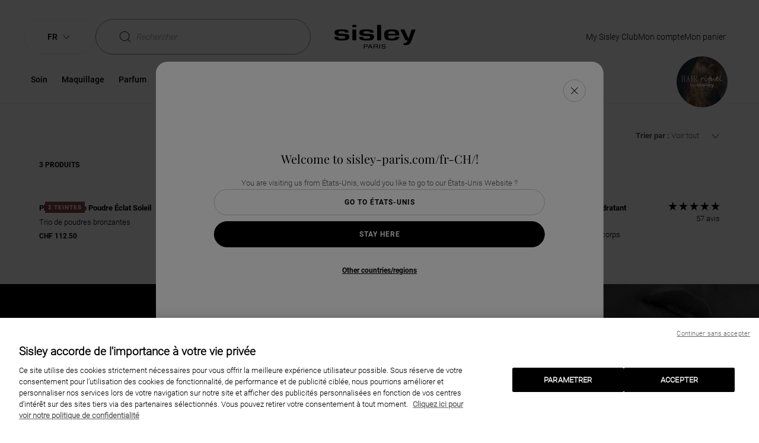

--- FILE ---
content_type: text/html;charset=UTF-8
request_url: https://www.sisley-paris.com/fr-CH/notre-selection/une-peau-doree-a-souhait/
body_size: 28883
content:
<!DOCTYPE html>
<html lang="fr-CH" >
<head>

































































<script defer aysnc src="https://tags.pw.adn.cloud/JN7YAT/activation.js"></script>



































































<script type="text/javascript" src="https://cdn.cookielaw.org/consent/a25e4703-e8ec-44f1-a413-ffd9436dbce2/OtAutoBlock.js" ></script><script src="https://cdn.cookielaw.org/scripttemplates/otSDKStub.js" data-document-language="true" type="text/javascript" charset="UTF-8" data-domain-script="a25e4703-e8ec-44f1-a413-ffd9436dbce2" ></script><script type="text/javascript">function OptanonWrapper() { }</script>


<meta charset=UTF-8>

<meta http-equiv="x-ua-compatible" content="ie=edge">
<meta name="apple-mobile-web-app-capable" content="yes" />
<meta name="mobile-web-app-capable" content="yes" />
<meta name="viewport" content="width=device-width, user-scalable=yes, initial-scale=1, minimum-scale=1, maximum-scale=2, minimal-ui=true, viewport-fit=cover"/>


<script>
    const rootElement = document.documentElement;

    const a11yLocalStorageState = localStorage.getItem('a11yToggle');

    if (a11yLocalStorageState === 'enabled') {
        rootElement.dataset.accessibility = 'enabled';
    }
</script>


<title>
    Une peau dor&eacute;e &agrave; souhait - Sisley Paris
</title>







<meta name="description" content="Vous n'êtes pas encore prête à dire adieu à votre hâle d'été ? Faites-le durer !"/>
<meta name="keywords" content="Sisley"/>




<link rel="icon" type="image/png" href="/on/demandware.static/Sites-Sisley_CH-Site/-/default/dwd804e099/images/favicons/favicon-128.png" sizes="128x128" />


    <link rel="stylesheet" href="/on/demandware.static/Sites-Sisley_CH-Site/-/fr_CH/v1769131371052/scss/global.css" />




    
        
            <link rel="stylesheet" href="/on/demandware.static/Sites-Sisley_CH-Site/-/fr_CH/v1769131371052/scss/sp.critical.css" />
        
    

    
        
            <link rel="stylesheet" href="/on/demandware.static/Sites-Sisley_CH-Site/-/fr_CH/v1769131371052/scss/sp.searchLayer.css" />
        
    

    
        
            <link rel="stylesheet" href="/on/demandware.static/Sites-Sisley_CH-Site/-/fr_CH/v1769131371052/scss/header.css" />
        
    

    
        
            <link rel="stylesheet" href="/on/demandware.static/Sites-Sisley_CH-Site/-/fr_CH/v1769131371052/scss/main.css" />
        
    

    
        
            <link rel="stylesheet" href="/on/demandware.static/Sites-Sisley_CH-Site/-/fr_CH/v1769131371052/scss/powerreviews.css" />
        
    

    
        
            <link rel="stylesheet" href="/on/demandware.static/Sites-Sisley_CH-Site/-/fr_CH/v1769131371052/scss/pages/hair-rituel-search.css" />
        
    

    
        
            <link rel="stylesheet" href="/on/demandware.static/Sites-Sisley_CH-Site/-/fr_CH/v1769131371052/scss/pages/search.css" />
        
    




    <meta name="google-site-verification" content="tid_27_ic2zwoD8YoNBTFLAtxN1u0fX96PhZsjpAZJI" />


<script async src="https://player.freecaster.com/freecaster/stable/fcplayer.js"></script>
<script>
    window.getFreeCasterVideoDetailsURL = "https://www.sisley-paris.com/on/demandware.store/Sites-Sisley_CH-Site/fr_CH/Freecaster-GetVideo";
</script>

<script defer src="https://unpkg.com/large-small-dynamic-viewport-units-polyfill@0.0.4/dist/large-small-dynamic-viewport-units-polyfill.min.js"></script>

<link rel="stylesheet" href="https://cdn.jsdelivr.net/npm/swiper@8/swiper-bundle.min.css"/>














    


    <script
        async
        src="https://js.klarna.com/web-sdk/v1/klarna.js"
        data-client-id="f2d16317-3bf1-52af-9850-10b24185f83c"
    ></script>










    


<link rel="canonical" href="https://www.sisley-paris.com/fr-CH/notre-selection/une-peau-doree-a-souhait/" />






    <link rel="alternate" hreflang="en-GB" href="https://www.sisley-paris.com/en-GB/our-selection-1/" />

    <link rel="alternate" hreflang="cs-CZ" href="https://www.sisley-paris.com/cs-CZ/nas-vyber/une-peau-doree-a-souhait/" />

    <link rel="alternate" hreflang="fr-CH" href="https://www.sisley-paris.com/fr-CH/notre-selection/une-peau-doree-a-souhait/" />

    <link rel="alternate" hreflang="de-CH" href="https://www.sisley-paris.com/de-CH/unsere-auswahl/une-peau-doree-a-souhait/" />


<script type="text/javascript">//<!--
/* <![CDATA[ (head-active_data.js) */
var dw = (window.dw || {});
dw.ac = {
    _analytics: null,
    _events: [],
    _category: "",
    _searchData: "",
    _anact: "",
    _anact_nohit_tag: "",
    _analytics_enabled: "true",
    _timeZone: "Europe/Zurich",
    _capture: function(configs) {
        if (Object.prototype.toString.call(configs) === "[object Array]") {
            configs.forEach(captureObject);
            return;
        }
        dw.ac._events.push(configs);
    },
	capture: function() { 
		dw.ac._capture(arguments);
		// send to CQ as well:
		if (window.CQuotient) {
			window.CQuotient.trackEventsFromAC(arguments);
		}
	},
    EV_PRD_SEARCHHIT: "searchhit",
    EV_PRD_DETAIL: "detail",
    EV_PRD_RECOMMENDATION: "recommendation",
    EV_PRD_SETPRODUCT: "setproduct",
    applyContext: function(context) {
        if (typeof context === "object" && context.hasOwnProperty("category")) {
        	dw.ac._category = context.category;
        }
        if (typeof context === "object" && context.hasOwnProperty("searchData")) {
        	dw.ac._searchData = context.searchData;
        }
    },
    setDWAnalytics: function(analytics) {
        dw.ac._analytics = analytics;
    },
    eventsIsEmpty: function() {
        return 0 == dw.ac._events.length;
    }
};
/* ]]> */
// -->
</script>
<script type="text/javascript">//<!--
/* <![CDATA[ (head-cquotient.js) */
var CQuotient = window.CQuotient = {};
CQuotient.clientId = 'bcxz-Sisley_CH';
CQuotient.realm = 'BCXZ';
CQuotient.siteId = 'Sisley_CH';
CQuotient.instanceType = 'prd';
CQuotient.locale = 'fr_CH';
CQuotient.fbPixelId = '__UNKNOWN__';
CQuotient.activities = [];
CQuotient.cqcid='';
CQuotient.cquid='';
CQuotient.cqeid='';
CQuotient.cqlid='';
CQuotient.apiHost='api.cquotient.com';
/* Turn this on to test against Staging Einstein */
/* CQuotient.useTest= true; */
CQuotient.useTest = ('true' === 'false');
CQuotient.initFromCookies = function () {
	var ca = document.cookie.split(';');
	for(var i=0;i < ca.length;i++) {
	  var c = ca[i];
	  while (c.charAt(0)==' ') c = c.substring(1,c.length);
	  if (c.indexOf('cqcid=') == 0) {
		CQuotient.cqcid=c.substring('cqcid='.length,c.length);
	  } else if (c.indexOf('cquid=') == 0) {
		  var value = c.substring('cquid='.length,c.length);
		  if (value) {
		  	var split_value = value.split("|", 3);
		  	if (split_value.length > 0) {
			  CQuotient.cquid=split_value[0];
		  	}
		  	if (split_value.length > 1) {
			  CQuotient.cqeid=split_value[1];
		  	}
		  	if (split_value.length > 2) {
			  CQuotient.cqlid=split_value[2];
		  	}
		  }
	  }
	}
}
CQuotient.getCQCookieId = function () {
	if(window.CQuotient.cqcid == '')
		window.CQuotient.initFromCookies();
	return window.CQuotient.cqcid;
};
CQuotient.getCQUserId = function () {
	if(window.CQuotient.cquid == '')
		window.CQuotient.initFromCookies();
	return window.CQuotient.cquid;
};
CQuotient.getCQHashedEmail = function () {
	if(window.CQuotient.cqeid == '')
		window.CQuotient.initFromCookies();
	return window.CQuotient.cqeid;
};
CQuotient.getCQHashedLogin = function () {
	if(window.CQuotient.cqlid == '')
		window.CQuotient.initFromCookies();
	return window.CQuotient.cqlid;
};
CQuotient.trackEventsFromAC = function (/* Object or Array */ events) {
try {
	if (Object.prototype.toString.call(events) === "[object Array]") {
		events.forEach(_trackASingleCQEvent);
	} else {
		CQuotient._trackASingleCQEvent(events);
	}
} catch(err) {}
};
CQuotient._trackASingleCQEvent = function ( /* Object */ event) {
	if (event && event.id) {
		if (event.type === dw.ac.EV_PRD_DETAIL) {
			CQuotient.trackViewProduct( {id:'', alt_id: event.id, type: 'raw_sku'} );
		} // not handling the other dw.ac.* events currently
	}
};
CQuotient.trackViewProduct = function(/* Object */ cqParamData){
	var cq_params = {};
	cq_params.cookieId = CQuotient.getCQCookieId();
	cq_params.userId = CQuotient.getCQUserId();
	cq_params.emailId = CQuotient.getCQHashedEmail();
	cq_params.loginId = CQuotient.getCQHashedLogin();
	cq_params.product = cqParamData.product;
	cq_params.realm = cqParamData.realm;
	cq_params.siteId = cqParamData.siteId;
	cq_params.instanceType = cqParamData.instanceType;
	cq_params.locale = CQuotient.locale;
	
	if(CQuotient.sendActivity) {
		CQuotient.sendActivity(CQuotient.clientId, 'viewProduct', cq_params);
	} else {
		CQuotient.activities.push({activityType: 'viewProduct', parameters: cq_params});
	}
};
/* ]]> */
// -->
</script>






<input type="checkbox" class="d-none" id="is-gtm-enabled" checked=checked />

    <script>
        dataLayer = [];
        if (typeof gtag === 'undefined') {
            window.dataLayer = window.dataLayer || [];
            function gtag() {
                dataLayer.push({});
                dataLayer.push(arguments);
            }
        }
    </script>

    
        <script>
            dataLayer.push(JSON.parse(
                "\x7b\"visitorID\":\"\",\"visitorEmail\":\"\",\"visitorEmailSha256\":\"\",\"visitorFirstName\":\"\",\"visitorLastName\":\"\",\"visitorPhoneNumber\":\"\",\"visitorType\":\"anonymous\",\"visitorFirstPurchaseDate\":\"\",\"visitorAge\":\"\",\"visitorGender\":\"\",\"visitorZipCode\":\"\",\"visitorCity\":\"\",\"visitorTransactionsCount\":0,\"visitorOptedIn\":\"\",\"birth_date\":\"\",\"account_creation_date\":\"\",\"last_purchase_date\":\"\",\"visitorMembership\":\"not_member\",\"visitorPoints\":0\x7d"
            ));
        </script>
    
        <script>
            dataLayer.push(JSON.parse(
                "\x7b\"siteCountry\":\"CH\",\"siteLanguage\":\"FR\",\"pageCategory\":\"Catalog\",\"pageBrand\":\"Sisley\"\x7d"
            ));
        </script>
    

    <!-- Google Tag Manager -->
    <script>(function(w,d,s,l,i){w[l]=w[l]||[];w[l].push({'gtm.start':
    new Date().getTime(),event:'gtm.js'});var f=d.getElementsByTagName(s)[0],
    j=d.createElement(s),dl=l!='dataLayer'?'&l='+l:'';j.async=true;j.src=
    'https://metrics.sisley-paris.com/nbhrj56to9dkvgf.js?aw='+i.replace(/^GTM-/, '')+dl;f.parentNode.insertBefore(j,f);
    })(window,document,'script','dataLayer','GTM-P28D73');</script>
    <!-- End Google Tag Manager -->



</head>
<body data-noibu-id="collection"  class="oneTrust-isBottom">


    <!-- Google Tag Manager (noscript) -->
    <noscript><iframe src="https://metrics.sisley-paris.com/ns.html?id=GTM-P28D73" height="0" width="0" style="display:none;visibility:hidden"></iframe></noscript>
    <!-- End Google Tag Manager (noscript) -->




<span id="geolocatorInfo" data-geolocator="{&quot;open&quot;:true,&quot;case&quot;:&quot;4_1&quot;,&quot;cookie&quot;:{&quot;mockup&quot;:&quot;en_GB&quot;,&quot;available&quot;:false},&quot;siteID&quot;:{&quot;current&quot;:&quot;Sisley_CH&quot;,&quot;geolocated&quot;:&quot;Sisley_US&quot;,&quot;currentLocal&quot;:{&quot;locale&quot;:&quot;fr_CH&quot;,&quot;language&quot;:&quot;fr&quot;,&quot;country&quot;:&quot;CH&quot;,&quot;displayCountry&quot;:&quot;Suisse&quot;},&quot;bmLocale&quot;:false},&quot;step&quot;:&quot;step-1&quot;,&quot;step1&quot;:{&quot;country&quot;:&quot;US&quot;,&quot;displayCountry&quot;:&quot;&Eacute;tats-Unis&quot;,&quot;language&quot;:&quot;en&quot;},&quot;step2&quot;:{}}"></span>
<div class="m-elastic-gap geolocator-popin">
<div class="ms-row">



<div class="m-elastic-gap">
<div class="c-generic-popin js-generic-popin" role="dialog" aria-modal="true">
<button class="c-generic-popin__close-button c-button c-button--rounded c-button--close js-generic-popin-close"
aria-labelledby="button-close" data-close type="button">
<svg class="svg-inline cross" aria-hidden="true" xmlns="http://www.w3.org/2000/svg" width="12" height="12" viewBox="0 0 612 612" style="enable-background:new 0 0 612 612" xml:space="preserve"><path d="M612 36.004 576.521.603 306 270.608 35.478.603 0 36.004l270.522 270.007L0 575.997l35.478 35.4L306 341.411l270.521 269.986 35.479-35.4-270.541-269.986z"/></svg>
<svg class="svg-inline cross-inverted" aria-hidden="true" xmlns="http://www.w3.org/2000/svg" width="8" height="8" viewBox="0 0 612 612" style="enable-background:new 0 0 612 612" xml:space="preserve"><path style="fill:#fff" d="M612 36.004 576.521.603 306 270.608 35.478.603 0 36.004l270.522 270.007L0 575.997l35.478 35.4L306 341.411l270.521 269.986 35.479-35.4-270.541-269.986z"/></svg>
<span id="button-close" class="sr-only">Fermer la fen&ecirc;tre</span>
</button>
<div class="c-generic-popin__body">







<div class="col-xs-12 col-xs-offset-0 col-sm-10 col-sm-offset-1 col-lg-6 col-lg-offset-1 geolocationModal" id="countrySelectionModal">
    <div class="c-pop-up">
        <p aria-role="heading" aria-level="2" class="c-geolocation-popin__form-title heading-h5">
            Welcome to sisley-paris.com/fr-CH/!
        </p>
        <div class="c-geolocation-popin__form ">
            <div class="js-geolocation-slide c-geolocation-popin__slide-left in">
                <div class="c-geolocation-popin__country-container">
                    <p class="c-geolocation-popin__form-subtitle">
                        You are visiting us from &Eacute;tats-Unis, would you like to go to our &Eacute;tats-Unis Website ?
                    </p>
                    <button data-locale="en_US"
                        class="c-button c-button--secondary c-button--expand c-geolocation-popin__go-btn js-generic-popin-close js-redirect">
                        Go to &Eacute;tats-Unis
                    </button>
                    <button class="c-button c-button--primary c-button--expand c-geolocation-popin__stay-btn js-generic-popin-close">
                        Stay Here
                    </button>
                    <button type="button" class="link c-geolocation-popin__select-country-btn">
                        Other countries/regions
                    </button>
                </div>
            </div>
            <div class="js-geolocation-slide c-geolocation-popin__slide-right">
                <div class="c-geolocation-popin__country-container">
                    <p class="c-geolocation-popin__form-subtitle">
                        If you are browsing from a different country/region, the availability of items, pricing and delivery details will be updated according to the new chosen destination.
                    </p>
                    <div class="form-group c-selectboxit required">
                        <div class="form-control">
                            <select id="countrySite" class="js-country-selector" aria-describedby="country-site-feedback">
                                <option value="" disabled selected hidden>
                                    Select your country
                                </option>
                                
                                
                                    <optgroup label="EUROPE">
                                        
                                            
                                                
                                                <option class="country-language-grouped-by-continent"
                                                    data-url="https://www.sisley-paris.com/de-AT/"
                                                    data-locale="de_AT"
                                                    data-country="AT"
                                                    data-language="de"
                                                    data-code="de-AT">
                                                        <svg class="icon-country" width="9" height="10" aria-hidden="true" xmlns="http://www.w3.org/2000/svg"><path d="m8.5 8.667-.576-6.485a.247.247 0 0 0-.249-.226H6.461A1.963 1.963 0 0 0 4.5 0C3.42 0 2.541.878 2.54 1.956H1.324a.25.25 0 0 0-.249.226L.5 8.667v.023c0 .722.665 1.31 1.482 1.31h5.036C7.835 10 8.5 9.412 8.5 8.69v-.023zm-4-8.17c.806 0 1.461.654 1.463 1.46H3.037A1.464 1.464 0 0 1 4.5.496zM7.018 9.5H1.982c-.539 0-.978-.358-.985-.803l.556-6.245h.986v.871a.25.25 0 0 0 .498 0v-.871h2.926v.871a.25.25 0 0 0 .498 0v-.871h.986L8.003 8.7c-.007.443-.446.801-.985.801z"/></svg>
                                                        Autriche : Allemand (e-shop)
                                                </option>
                                            
                                        
                                            
                                                
                                                <option class="country-language-grouped-by-continent"
                                                    data-url="https://www.sisley-paris.com/fr-BE/"
                                                    data-locale="fr_BE"
                                                    data-country="BE"
                                                    data-language="fr"
                                                    data-code="fr-BE">
                                                        <svg class="icon-country" width="9" height="10" aria-hidden="true" xmlns="http://www.w3.org/2000/svg"><path d="m8.5 8.667-.576-6.485a.247.247 0 0 0-.249-.226H6.461A1.963 1.963 0 0 0 4.5 0C3.42 0 2.541.878 2.54 1.956H1.324a.25.25 0 0 0-.249.226L.5 8.667v.023c0 .722.665 1.31 1.482 1.31h5.036C7.835 10 8.5 9.412 8.5 8.69v-.023zm-4-8.17c.806 0 1.461.654 1.463 1.46H3.037A1.464 1.464 0 0 1 4.5.496zM7.018 9.5H1.982c-.539 0-.978-.358-.985-.803l.556-6.245h.986v.871a.25.25 0 0 0 .498 0v-.871h2.926v.871a.25.25 0 0 0 .498 0v-.871h.986L8.003 8.7c-.007.443-.446.801-.985.801z"/></svg>
                                                        Belgique : Fran&ccedil;ais (e-shop)
                                                </option>
                                            
                                                
                                                <option class="country-language-grouped-by-continent"
                                                    data-url="https://www.sisley-paris.com/nl-BE/"
                                                    data-locale="nl_BE"
                                                    data-country="BE"
                                                    data-language="nl"
                                                    data-code="nl-BE">
                                                        <svg class="icon-country" width="9" height="10" aria-hidden="true" xmlns="http://www.w3.org/2000/svg"><path d="m8.5 8.667-.576-6.485a.247.247 0 0 0-.249-.226H6.461A1.963 1.963 0 0 0 4.5 0C3.42 0 2.541.878 2.54 1.956H1.324a.25.25 0 0 0-.249.226L.5 8.667v.023c0 .722.665 1.31 1.482 1.31h5.036C7.835 10 8.5 9.412 8.5 8.69v-.023zm-4-8.17c.806 0 1.461.654 1.463 1.46H3.037A1.464 1.464 0 0 1 4.5.496zM7.018 9.5H1.982c-.539 0-.978-.358-.985-.803l.556-6.245h.986v.871a.25.25 0 0 0 .498 0v-.871h2.926v.871a.25.25 0 0 0 .498 0v-.871h.986L8.003 8.7c-.007.443-.446.801-.985.801z"/></svg>
                                                        Belgique : N&eacute;erlandais (e-shop)
                                                </option>
                                            
                                        
                                            
                                                
                                                <option class="country-language-grouped-by-continent"
                                                    data-url="https://www.sisley-paris.com/cs-CZ/"
                                                    data-locale="cs_CZ"
                                                    data-country="CZ"
                                                    data-language="cs"
                                                    data-code="cs-CZ">
                                                        <svg class="icon-country" width="9" height="10" aria-hidden="true" xmlns="http://www.w3.org/2000/svg"><path d="m8.5 8.667-.576-6.485a.247.247 0 0 0-.249-.226H6.461A1.963 1.963 0 0 0 4.5 0C3.42 0 2.541.878 2.54 1.956H1.324a.25.25 0 0 0-.249.226L.5 8.667v.023c0 .722.665 1.31 1.482 1.31h5.036C7.835 10 8.5 9.412 8.5 8.69v-.023zm-4-8.17c.806 0 1.461.654 1.463 1.46H3.037A1.464 1.464 0 0 1 4.5.496zM7.018 9.5H1.982c-.539 0-.978-.358-.985-.803l.556-6.245h.986v.871a.25.25 0 0 0 .498 0v-.871h2.926v.871a.25.25 0 0 0 .498 0v-.871h.986L8.003 8.7c-.007.443-.446.801-.985.801z"/></svg>
                                                        R&eacute;publique tch&egrave;que : Tch&egrave;que (e-shop)
                                                </option>
                                            
                                        
                                            
                                                
                                                <option class="country-language-grouped-by-continent"
                                                    data-url="https://www.sisley-paris.com/da-DK/"
                                                    data-locale="da_DK"
                                                    data-country="DK"
                                                    data-language="da"
                                                    data-code="da-DK">
                                                        <svg class="icon-country" width="9" height="10" aria-hidden="true" xmlns="http://www.w3.org/2000/svg"><path d="m8.5 8.667-.576-6.485a.247.247 0 0 0-.249-.226H6.461A1.963 1.963 0 0 0 4.5 0C3.42 0 2.541.878 2.54 1.956H1.324a.25.25 0 0 0-.249.226L.5 8.667v.023c0 .722.665 1.31 1.482 1.31h5.036C7.835 10 8.5 9.412 8.5 8.69v-.023zm-4-8.17c.806 0 1.461.654 1.463 1.46H3.037A1.464 1.464 0 0 1 4.5.496zM7.018 9.5H1.982c-.539 0-.978-.358-.985-.803l.556-6.245h.986v.871a.25.25 0 0 0 .498 0v-.871h2.926v.871a.25.25 0 0 0 .498 0v-.871h.986L8.003 8.7c-.007.443-.446.801-.985.801z"/></svg>
                                                        Danemark : Danois (e-shop)
                                                </option>
                                            
                                        
                                            
                                                
                                                <option class="country-language-grouped-by-continent"
                                                    data-url="https://www.sisley-paris.com/fr-FR/"
                                                    data-locale="fr_FR"
                                                    data-country="FR"
                                                    data-language="fr"
                                                    data-code="fr-FR">
                                                        <svg class="icon-country" width="9" height="10" aria-hidden="true" xmlns="http://www.w3.org/2000/svg"><path d="m8.5 8.667-.576-6.485a.247.247 0 0 0-.249-.226H6.461A1.963 1.963 0 0 0 4.5 0C3.42 0 2.541.878 2.54 1.956H1.324a.25.25 0 0 0-.249.226L.5 8.667v.023c0 .722.665 1.31 1.482 1.31h5.036C7.835 10 8.5 9.412 8.5 8.69v-.023zm-4-8.17c.806 0 1.461.654 1.463 1.46H3.037A1.464 1.464 0 0 1 4.5.496zM7.018 9.5H1.982c-.539 0-.978-.358-.985-.803l.556-6.245h.986v.871a.25.25 0 0 0 .498 0v-.871h2.926v.871a.25.25 0 0 0 .498 0v-.871h.986L8.003 8.7c-.007.443-.446.801-.985.801z"/></svg>
                                                        France : French (e-shop)
                                                </option>
                                            
                                        
                                            
                                                
                                                <option class="country-language-grouped-by-continent"
                                                    data-url="https://www.sisley-paris.com/de-DE/"
                                                    data-locale="de_DE"
                                                    data-country="DE"
                                                    data-language="de"
                                                    data-code="de-DE">
                                                        <svg class="icon-country" width="9" height="10" aria-hidden="true" xmlns="http://www.w3.org/2000/svg"><path d="m8.5 8.667-.576-6.485a.247.247 0 0 0-.249-.226H6.461A1.963 1.963 0 0 0 4.5 0C3.42 0 2.541.878 2.54 1.956H1.324a.25.25 0 0 0-.249.226L.5 8.667v.023c0 .722.665 1.31 1.482 1.31h5.036C7.835 10 8.5 9.412 8.5 8.69v-.023zm-4-8.17c.806 0 1.461.654 1.463 1.46H3.037A1.464 1.464 0 0 1 4.5.496zM7.018 9.5H1.982c-.539 0-.978-.358-.985-.803l.556-6.245h.986v.871a.25.25 0 0 0 .498 0v-.871h2.926v.871a.25.25 0 0 0 .498 0v-.871h.986L8.003 8.7c-.007.443-.446.801-.985.801z"/></svg>
                                                        Allemagne : Allemand (e-shop)
                                                </option>
                                            
                                        
                                            
                                                
                                                <option class="country-language-grouped-by-continent"
                                                    data-url="https://www.sisley-paris.com/el-GR/"
                                                    data-locale="el_GR"
                                                    data-country="GR"
                                                    data-language="el"
                                                    data-code="el-GR">
                                                        <svg class="icon-country" width="9" height="10" aria-hidden="true" xmlns="http://www.w3.org/2000/svg"><path d="m8.5 8.667-.576-6.485a.247.247 0 0 0-.249-.226H6.461A1.963 1.963 0 0 0 4.5 0C3.42 0 2.541.878 2.54 1.956H1.324a.25.25 0 0 0-.249.226L.5 8.667v.023c0 .722.665 1.31 1.482 1.31h5.036C7.835 10 8.5 9.412 8.5 8.69v-.023zm-4-8.17c.806 0 1.461.654 1.463 1.46H3.037A1.464 1.464 0 0 1 4.5.496zM7.018 9.5H1.982c-.539 0-.978-.358-.985-.803l.556-6.245h.986v.871a.25.25 0 0 0 .498 0v-.871h2.926v.871a.25.25 0 0 0 .498 0v-.871h.986L8.003 8.7c-.007.443-.446.801-.985.801z"/></svg>
                                                        Gr&egrave;ce : Grec 
                                                </option>
                                            
                                        
                                            
                                                
                                                <option class="country-language-grouped-by-continent"
                                                    data-url="https://www.sisley-paris.com/it-IT/"
                                                    data-locale="it_IT"
                                                    data-country="IT"
                                                    data-language="it"
                                                    data-code="it-IT">
                                                        <svg class="icon-country" width="9" height="10" aria-hidden="true" xmlns="http://www.w3.org/2000/svg"><path d="m8.5 8.667-.576-6.485a.247.247 0 0 0-.249-.226H6.461A1.963 1.963 0 0 0 4.5 0C3.42 0 2.541.878 2.54 1.956H1.324a.25.25 0 0 0-.249.226L.5 8.667v.023c0 .722.665 1.31 1.482 1.31h5.036C7.835 10 8.5 9.412 8.5 8.69v-.023zm-4-8.17c.806 0 1.461.654 1.463 1.46H3.037A1.464 1.464 0 0 1 4.5.496zM7.018 9.5H1.982c-.539 0-.978-.358-.985-.803l.556-6.245h.986v.871a.25.25 0 0 0 .498 0v-.871h2.926v.871a.25.25 0 0 0 .498 0v-.871h.986L8.003 8.7c-.007.443-.446.801-.985.801z"/></svg>
                                                        Italie : Italian (e-shop)
                                                </option>
                                            
                                        
                                            
                                                
                                                <option class="country-language-grouped-by-continent"
                                                    data-url="https://www.sisley-paris.com/nl-NL/"
                                                    data-locale="nl_NL"
                                                    data-country="NL"
                                                    data-language="nl"
                                                    data-code="nl-NL">
                                                        <svg class="icon-country" width="9" height="10" aria-hidden="true" xmlns="http://www.w3.org/2000/svg"><path d="m8.5 8.667-.576-6.485a.247.247 0 0 0-.249-.226H6.461A1.963 1.963 0 0 0 4.5 0C3.42 0 2.541.878 2.54 1.956H1.324a.25.25 0 0 0-.249.226L.5 8.667v.023c0 .722.665 1.31 1.482 1.31h5.036C7.835 10 8.5 9.412 8.5 8.69v-.023zm-4-8.17c.806 0 1.461.654 1.463 1.46H3.037A1.464 1.464 0 0 1 4.5.496zM7.018 9.5H1.982c-.539 0-.978-.358-.985-.803l.556-6.245h.986v.871a.25.25 0 0 0 .498 0v-.871h2.926v.871a.25.25 0 0 0 .498 0v-.871h.986L8.003 8.7c-.007.443-.446.801-.985.801z"/></svg>
                                                        Pays-Bas : N&eacute;erlandais (e-shop)
                                                </option>
                                            
                                        
                                            
                                                
                                                <option class="country-language-grouped-by-continent"
                                                    data-url="https://www.sisley-paris.com/pl-PL/"
                                                    data-locale="pl_PL"
                                                    data-country="PL"
                                                    data-language="pl"
                                                    data-code="pl-PL">
                                                        <svg class="icon-country" width="9" height="10" aria-hidden="true" xmlns="http://www.w3.org/2000/svg"><path d="m8.5 8.667-.576-6.485a.247.247 0 0 0-.249-.226H6.461A1.963 1.963 0 0 0 4.5 0C3.42 0 2.541.878 2.54 1.956H1.324a.25.25 0 0 0-.249.226L.5 8.667v.023c0 .722.665 1.31 1.482 1.31h5.036C7.835 10 8.5 9.412 8.5 8.69v-.023zm-4-8.17c.806 0 1.461.654 1.463 1.46H3.037A1.464 1.464 0 0 1 4.5.496zM7.018 9.5H1.982c-.539 0-.978-.358-.985-.803l.556-6.245h.986v.871a.25.25 0 0 0 .498 0v-.871h2.926v.871a.25.25 0 0 0 .498 0v-.871h.986L8.003 8.7c-.007.443-.446.801-.985.801z"/></svg>
                                                        Pologne : Polonais (e-shop)
                                                </option>
                                            
                                        
                                            
                                                
                                                <option class="country-language-grouped-by-continent"
                                                    data-url="https://www.sisley-paris.com/pt-PT/"
                                                    data-locale="pt_PT"
                                                    data-country="PT"
                                                    data-language="pt"
                                                    data-code="pt-PT">
                                                        <svg class="icon-country" width="9" height="10" aria-hidden="true" xmlns="http://www.w3.org/2000/svg"><path d="m8.5 8.667-.576-6.485a.247.247 0 0 0-.249-.226H6.461A1.963 1.963 0 0 0 4.5 0C3.42 0 2.541.878 2.54 1.956H1.324a.25.25 0 0 0-.249.226L.5 8.667v.023c0 .722.665 1.31 1.482 1.31h5.036C7.835 10 8.5 9.412 8.5 8.69v-.023zm-4-8.17c.806 0 1.461.654 1.463 1.46H3.037A1.464 1.464 0 0 1 4.5.496zM7.018 9.5H1.982c-.539 0-.978-.358-.985-.803l.556-6.245h.986v.871a.25.25 0 0 0 .498 0v-.871h2.926v.871a.25.25 0 0 0 .498 0v-.871h.986L8.003 8.7c-.007.443-.446.801-.985.801z"/></svg>
                                                        Portugal : Portugais (e-shop)
                                                </option>
                                            
                                        
                                            
                                                
                                                <option class="country-language-grouped-by-continent"
                                                    data-url="https://www.sisley-paris.ru"
                                                    data-locale="ru_RU"
                                                    data-country="RU"
                                                    data-language="ru"
                                                    data-code="ru-RU">
                                                        <svg class="icon-country" width="9" height="10" aria-hidden="true" xmlns="http://www.w3.org/2000/svg"><path d="m8.5 8.667-.576-6.485a.247.247 0 0 0-.249-.226H6.461A1.963 1.963 0 0 0 4.5 0C3.42 0 2.541.878 2.54 1.956H1.324a.25.25 0 0 0-.249.226L.5 8.667v.023c0 .722.665 1.31 1.482 1.31h5.036C7.835 10 8.5 9.412 8.5 8.69v-.023zm-4-8.17c.806 0 1.461.654 1.463 1.46H3.037A1.464 1.464 0 0 1 4.5.496zM7.018 9.5H1.982c-.539 0-.978-.358-.985-.803l.556-6.245h.986v.871a.25.25 0 0 0 .498 0v-.871h2.926v.871a.25.25 0 0 0 .498 0v-.871h.986L8.003 8.7c-.007.443-.446.801-.985.801z"/></svg>
                                                        Russie : Russe (e-shop)
                                                </option>
                                            
                                        
                                            
                                                
                                                <option class="country-language-grouped-by-continent"
                                                    data-url="https://www.sisley-paris.com/es-ES/"
                                                    data-locale="es_ES"
                                                    data-country="ES"
                                                    data-language="es"
                                                    data-code="es-ES">
                                                        <svg class="icon-country" width="9" height="10" aria-hidden="true" xmlns="http://www.w3.org/2000/svg"><path d="m8.5 8.667-.576-6.485a.247.247 0 0 0-.249-.226H6.461A1.963 1.963 0 0 0 4.5 0C3.42 0 2.541.878 2.54 1.956H1.324a.25.25 0 0 0-.249.226L.5 8.667v.023c0 .722.665 1.31 1.482 1.31h5.036C7.835 10 8.5 9.412 8.5 8.69v-.023zm-4-8.17c.806 0 1.461.654 1.463 1.46H3.037A1.464 1.464 0 0 1 4.5.496zM7.018 9.5H1.982c-.539 0-.978-.358-.985-.803l.556-6.245h.986v.871a.25.25 0 0 0 .498 0v-.871h2.926v.871a.25.25 0 0 0 .498 0v-.871h.986L8.003 8.7c-.007.443-.446.801-.985.801z"/></svg>
                                                        Espagne : Espagnol (e-shop)
                                                </option>
                                            
                                        
                                            
                                                
                                                <option class="country-language-grouped-by-continent"
                                                    data-url="https://www.sisley-paris.com/de-CH/"
                                                    data-locale="de_CH"
                                                    data-country="CH"
                                                    data-language="de"
                                                    data-code="de-CH">
                                                        <svg class="icon-country" width="9" height="10" aria-hidden="true" xmlns="http://www.w3.org/2000/svg"><path d="m8.5 8.667-.576-6.485a.247.247 0 0 0-.249-.226H6.461A1.963 1.963 0 0 0 4.5 0C3.42 0 2.541.878 2.54 1.956H1.324a.25.25 0 0 0-.249.226L.5 8.667v.023c0 .722.665 1.31 1.482 1.31h5.036C7.835 10 8.5 9.412 8.5 8.69v-.023zm-4-8.17c.806 0 1.461.654 1.463 1.46H3.037A1.464 1.464 0 0 1 4.5.496zM7.018 9.5H1.982c-.539 0-.978-.358-.985-.803l.556-6.245h.986v.871a.25.25 0 0 0 .498 0v-.871h2.926v.871a.25.25 0 0 0 .498 0v-.871h.986L8.003 8.7c-.007.443-.446.801-.985.801z"/></svg>
                                                        Suisse : Allemand (e-shop)
                                                </option>
                                            
                                                
                                                <option class="country-language-grouped-by-continent"
                                                    data-url="https://www.sisley-paris.com/fr-CH/"
                                                    data-locale="fr_CH"
                                                    data-country="CH"
                                                    data-language="fr"
                                                    data-code="fr-CH">
                                                        <svg class="icon-country" width="9" height="10" aria-hidden="true" xmlns="http://www.w3.org/2000/svg"><path d="m8.5 8.667-.576-6.485a.247.247 0 0 0-.249-.226H6.461A1.963 1.963 0 0 0 4.5 0C3.42 0 2.541.878 2.54 1.956H1.324a.25.25 0 0 0-.249.226L.5 8.667v.023c0 .722.665 1.31 1.482 1.31h5.036C7.835 10 8.5 9.412 8.5 8.69v-.023zm-4-8.17c.806 0 1.461.654 1.463 1.46H3.037A1.464 1.464 0 0 1 4.5.496zM7.018 9.5H1.982c-.539 0-.978-.358-.985-.803l.556-6.245h.986v.871a.25.25 0 0 0 .498 0v-.871h2.926v.871a.25.25 0 0 0 .498 0v-.871h.986L8.003 8.7c-.007.443-.446.801-.985.801z"/></svg>
                                                        Suisse : Fran&ccedil;ais (e-shop)
                                                </option>
                                            
                                        
                                            
                                                
                                                <option class="country-language-grouped-by-continent"
                                                    data-url="https://www.sisley-paris.com/en-GB/"
                                                    data-locale="en_GB"
                                                    data-country="GB"
                                                    data-language="en"
                                                    data-code="en-GB">
                                                        <svg class="icon-country" width="9" height="10" aria-hidden="true" xmlns="http://www.w3.org/2000/svg"><path d="m8.5 8.667-.576-6.485a.247.247 0 0 0-.249-.226H6.461A1.963 1.963 0 0 0 4.5 0C3.42 0 2.541.878 2.54 1.956H1.324a.25.25 0 0 0-.249.226L.5 8.667v.023c0 .722.665 1.31 1.482 1.31h5.036C7.835 10 8.5 9.412 8.5 8.69v-.023zm-4-8.17c.806 0 1.461.654 1.463 1.46H3.037A1.464 1.464 0 0 1 4.5.496zM7.018 9.5H1.982c-.539 0-.978-.358-.985-.803l.556-6.245h.986v.871a.25.25 0 0 0 .498 0v-.871h2.926v.871a.25.25 0 0 0 .498 0v-.871h.986L8.003 8.7c-.007.443-.446.801-.985.801z"/></svg>
                                                        Royaume-Uni : English (e-shop)
                                                </option>
                                            
                                        
                                            
                                                
                                                <option class="country-language-grouped-by-continent"
                                                    data-url="https://www.sisley-paris.com/uk-UA/"
                                                    data-locale="ru_UA"
                                                    data-country="UA"
                                                    data-language="ru"
                                                    data-code="ru-UA">
                                                        <svg class="icon-country" width="9" height="10" aria-hidden="true" xmlns="http://www.w3.org/2000/svg"><path d="m8.5 8.667-.576-6.485a.247.247 0 0 0-.249-.226H6.461A1.963 1.963 0 0 0 4.5 0C3.42 0 2.541.878 2.54 1.956H1.324a.25.25 0 0 0-.249.226L.5 8.667v.023c0 .722.665 1.31 1.482 1.31h5.036C7.835 10 8.5 9.412 8.5 8.69v-.023zm-4-8.17c.806 0 1.461.654 1.463 1.46H3.037A1.464 1.464 0 0 1 4.5.496zM7.018 9.5H1.982c-.539 0-.978-.358-.985-.803l.556-6.245h.986v.871a.25.25 0 0 0 .498 0v-.871h2.926v.871a.25.25 0 0 0 .498 0v-.871h.986L8.003 8.7c-.007.443-.446.801-.985.801z"/></svg>
                                                        Ukraine : Russe 
                                                </option>
                                            
                                        
                                    </optgroup>
                                
                                    <optgroup label="AMERICA">
                                        
                                            
                                                
                                                <option class="country-language-grouped-by-continent"
                                                    data-url="https://www.sisley-paris.com/pt-BR/"
                                                    data-locale="pt_BR"
                                                    data-country="BR"
                                                    data-language="pt"
                                                    data-code="pt-BR">
                                                        <svg class="icon-country" width="9" height="10" aria-hidden="true" xmlns="http://www.w3.org/2000/svg"><path d="m8.5 8.667-.576-6.485a.247.247 0 0 0-.249-.226H6.461A1.963 1.963 0 0 0 4.5 0C3.42 0 2.541.878 2.54 1.956H1.324a.25.25 0 0 0-.249.226L.5 8.667v.023c0 .722.665 1.31 1.482 1.31h5.036C7.835 10 8.5 9.412 8.5 8.69v-.023zm-4-8.17c.806 0 1.461.654 1.463 1.46H3.037A1.464 1.464 0 0 1 4.5.496zM7.018 9.5H1.982c-.539 0-.978-.358-.985-.803l.556-6.245h.986v.871a.25.25 0 0 0 .498 0v-.871h2.926v.871a.25.25 0 0 0 .498 0v-.871h.986L8.003 8.7c-.007.443-.446.801-.985.801z"/></svg>
                                                        Br&eacute;sil : Portugais (e-shop)
                                                </option>
                                            
                                        
                                            
                                                
                                                <option class="country-language-grouped-by-continent"
                                                    data-url="https://www.sisley-paris.com/en-CA/"
                                                    data-locale="en_CA"
                                                    data-country="CA"
                                                    data-language="en"
                                                    data-code="en-CA">
                                                        <svg class="icon-country" width="9" height="10" aria-hidden="true" xmlns="http://www.w3.org/2000/svg"><path d="m8.5 8.667-.576-6.485a.247.247 0 0 0-.249-.226H6.461A1.963 1.963 0 0 0 4.5 0C3.42 0 2.541.878 2.54 1.956H1.324a.25.25 0 0 0-.249.226L.5 8.667v.023c0 .722.665 1.31 1.482 1.31h5.036C7.835 10 8.5 9.412 8.5 8.69v-.023zm-4-8.17c.806 0 1.461.654 1.463 1.46H3.037A1.464 1.464 0 0 1 4.5.496zM7.018 9.5H1.982c-.539 0-.978-.358-.985-.803l.556-6.245h.986v.871a.25.25 0 0 0 .498 0v-.871h2.926v.871a.25.25 0 0 0 .498 0v-.871h.986L8.003 8.7c-.007.443-.446.801-.985.801z"/></svg>
                                                        Canada : English (e-shop)
                                                </option>
                                            
                                                
                                                <option class="country-language-grouped-by-continent"
                                                    data-url="https://www.sisley-paris.com/fr-CA/"
                                                    data-locale="fr_CA"
                                                    data-country="CA"
                                                    data-language="fr"
                                                    data-code="fr-CA">
                                                        <svg class="icon-country" width="9" height="10" aria-hidden="true" xmlns="http://www.w3.org/2000/svg"><path d="m8.5 8.667-.576-6.485a.247.247 0 0 0-.249-.226H6.461A1.963 1.963 0 0 0 4.5 0C3.42 0 2.541.878 2.54 1.956H1.324a.25.25 0 0 0-.249.226L.5 8.667v.023c0 .722.665 1.31 1.482 1.31h5.036C7.835 10 8.5 9.412 8.5 8.69v-.023zm-4-8.17c.806 0 1.461.654 1.463 1.46H3.037A1.464 1.464 0 0 1 4.5.496zM7.018 9.5H1.982c-.539 0-.978-.358-.985-.803l.556-6.245h.986v.871a.25.25 0 0 0 .498 0v-.871h2.926v.871a.25.25 0 0 0 .498 0v-.871h.986L8.003 8.7c-.007.443-.446.801-.985.801z"/></svg>
                                                        Canada : French (e-shop)
                                                </option>
                                            
                                        
                                            
                                                
                                                <option class="country-language-grouped-by-continent"
                                                    data-url="https://www.sisley-paris.com/en-US/"
                                                    data-locale="en_US"
                                                    data-country="US"
                                                    data-language="en"
                                                    data-code="en-US">
                                                        <svg class="icon-country" width="9" height="10" aria-hidden="true" xmlns="http://www.w3.org/2000/svg"><path d="m8.5 8.667-.576-6.485a.247.247 0 0 0-.249-.226H6.461A1.963 1.963 0 0 0 4.5 0C3.42 0 2.541.878 2.54 1.956H1.324a.25.25 0 0 0-.249.226L.5 8.667v.023c0 .722.665 1.31 1.482 1.31h5.036C7.835 10 8.5 9.412 8.5 8.69v-.023zm-4-8.17c.806 0 1.461.654 1.463 1.46H3.037A1.464 1.464 0 0 1 4.5.496zM7.018 9.5H1.982c-.539 0-.978-.358-.985-.803l.556-6.245h.986v.871a.25.25 0 0 0 .498 0v-.871h2.926v.871a.25.25 0 0 0 .498 0v-.871h.986L8.003 8.7c-.007.443-.446.801-.985.801z"/></svg>
                                                        &Eacute;tats-Unis : English (e-shop)
                                                </option>
                                            
                                        
                                            
                                                
                                                <option class="country-language-grouped-by-continent"
                                                    data-url="https://www.sisley-paris.com/es-MX/"
                                                    data-locale="es_MX"
                                                    data-country="MX"
                                                    data-language="es"
                                                    data-code="es-MX">
                                                        <svg class="icon-country" width="9" height="10" aria-hidden="true" xmlns="http://www.w3.org/2000/svg"><path d="m8.5 8.667-.576-6.485a.247.247 0 0 0-.249-.226H6.461A1.963 1.963 0 0 0 4.5 0C3.42 0 2.541.878 2.54 1.956H1.324a.25.25 0 0 0-.249.226L.5 8.667v.023c0 .722.665 1.31 1.482 1.31h5.036C7.835 10 8.5 9.412 8.5 8.69v-.023zm-4-8.17c.806 0 1.461.654 1.463 1.46H3.037A1.464 1.464 0 0 1 4.5.496zM7.018 9.5H1.982c-.539 0-.978-.358-.985-.803l.556-6.245h.986v.871a.25.25 0 0 0 .498 0v-.871h2.926v.871a.25.25 0 0 0 .498 0v-.871h.986L8.003 8.7c-.007.443-.446.801-.985.801z"/></svg>
                                                        Mexique : Espagnol (e-shop)
                                                </option>
                                            
                                        
                                            
                                                
                                                <option class="country-language-grouped-by-continent"
                                                    data-url="https://www.sisley-paris.com/es-MX/store-locator/"
                                                    data-locale="es_MX"
                                                    data-country="MX"
                                                    data-language="es"
                                                    data-code="es-MX">
                                                        <svg class="icon-country" width="9" height="10" aria-hidden="true" xmlns="http://www.w3.org/2000/svg"><path d="m8.5 8.667-.576-6.485a.247.247 0 0 0-.249-.226H6.461A1.963 1.963 0 0 0 4.5 0C3.42 0 2.541.878 2.54 1.956H1.324a.25.25 0 0 0-.249.226L.5 8.667v.023c0 .722.665 1.31 1.482 1.31h5.036C7.835 10 8.5 9.412 8.5 8.69v-.023zm-4-8.17c.806 0 1.461.654 1.463 1.46H3.037A1.464 1.464 0 0 1 4.5.496zM7.018 9.5H1.982c-.539 0-.978-.358-.985-.803l.556-6.245h.986v.871a.25.25 0 0 0 .498 0v-.871h2.926v.871a.25.25 0 0 0 .498 0v-.871h.986L8.003 8.7c-.007.443-.446.801-.985.801z"/></svg>
                                                        country.latinamerica : Espagnol 
                                                </option>
                                            
                                        
                                    </optgroup>
                                
                                    <optgroup label="AFRICA">
                                        
                                            
                                                
                                                <option class="country-language-grouped-by-continent"
                                                    data-url="https://www.sisley-paris.com/en-ZA/"
                                                    data-locale="en_ZA"
                                                    data-country="ZA"
                                                    data-language="en"
                                                    data-code="en-ZA">
                                                        <svg class="icon-country" width="9" height="10" aria-hidden="true" xmlns="http://www.w3.org/2000/svg"><path d="m8.5 8.667-.576-6.485a.247.247 0 0 0-.249-.226H6.461A1.963 1.963 0 0 0 4.5 0C3.42 0 2.541.878 2.54 1.956H1.324a.25.25 0 0 0-.249.226L.5 8.667v.023c0 .722.665 1.31 1.482 1.31h5.036C7.835 10 8.5 9.412 8.5 8.69v-.023zm-4-8.17c.806 0 1.461.654 1.463 1.46H3.037A1.464 1.464 0 0 1 4.5.496zM7.018 9.5H1.982c-.539 0-.978-.358-.985-.803l.556-6.245h.986v.871a.25.25 0 0 0 .498 0v-.871h2.926v.871a.25.25 0 0 0 .498 0v-.871h.986L8.003 8.7c-.007.443-.446.801-.985.801z"/></svg>
                                                        Afrique du Sud : Anglais (e-shop)
                                                </option>
                                            
                                        
                                    </optgroup>
                                
                                    <optgroup label="OCEANIA">
                                        
                                            
                                                
                                                <option class="country-language-grouped-by-continent"
                                                    data-url="https://www.sisley-paris.com/en-AU/"
                                                    data-locale="en_AU"
                                                    data-country="AU"
                                                    data-language="en"
                                                    data-code="en-AU">
                                                        <svg class="icon-country" width="9" height="10" aria-hidden="true" xmlns="http://www.w3.org/2000/svg"><path d="m8.5 8.667-.576-6.485a.247.247 0 0 0-.249-.226H6.461A1.963 1.963 0 0 0 4.5 0C3.42 0 2.541.878 2.54 1.956H1.324a.25.25 0 0 0-.249.226L.5 8.667v.023c0 .722.665 1.31 1.482 1.31h5.036C7.835 10 8.5 9.412 8.5 8.69v-.023zm-4-8.17c.806 0 1.461.654 1.463 1.46H3.037A1.464 1.464 0 0 1 4.5.496zM7.018 9.5H1.982c-.539 0-.978-.358-.985-.803l.556-6.245h.986v.871a.25.25 0 0 0 .498 0v-.871h2.926v.871a.25.25 0 0 0 .498 0v-.871h.986L8.003 8.7c-.007.443-.446.801-.985.801z"/></svg>
                                                        Australie : Anglais (e-shop)
                                                </option>
                                            
                                        
                                    </optgroup>
                                
                                    <optgroup label="ASIA">
                                        
                                            
                                                
                                                <option class="country-language-grouped-by-continent"
                                                    data-url="https://www.sisley.com.cn/"
                                                    data-locale="zh_CH"
                                                    data-country="CN"
                                                    data-language="zh"
                                                    data-code="zh-CH">
                                                        <svg class="icon-country" width="9" height="10" aria-hidden="true" xmlns="http://www.w3.org/2000/svg"><path d="m8.5 8.667-.576-6.485a.247.247 0 0 0-.249-.226H6.461A1.963 1.963 0 0 0 4.5 0C3.42 0 2.541.878 2.54 1.956H1.324a.25.25 0 0 0-.249.226L.5 8.667v.023c0 .722.665 1.31 1.482 1.31h5.036C7.835 10 8.5 9.412 8.5 8.69v-.023zm-4-8.17c.806 0 1.461.654 1.463 1.46H3.037A1.464 1.464 0 0 1 4.5.496zM7.018 9.5H1.982c-.539 0-.978-.358-.985-.803l.556-6.245h.986v.871a.25.25 0 0 0 .498 0v-.871h2.926v.871a.25.25 0 0 0 .498 0v-.871h.986L8.003 8.7c-.007.443-.446.801-.985.801z"/></svg>
                                                        Chine : Chinois (e-shop)
                                                </option>
                                            
                                        
                                            
                                                
                                                <option class="country-language-grouped-by-continent"
                                                    data-url="https://www.sisley-paris.com/en-HK/"
                                                    data-locale="en_HK"
                                                    data-country="HK"
                                                    data-language="en"
                                                    data-code="en-HK">
                                                        <svg class="icon-country" width="9" height="10" aria-hidden="true" xmlns="http://www.w3.org/2000/svg"><path d="m8.5 8.667-.576-6.485a.247.247 0 0 0-.249-.226H6.461A1.963 1.963 0 0 0 4.5 0C3.42 0 2.541.878 2.54 1.956H1.324a.25.25 0 0 0-.249.226L.5 8.667v.023c0 .722.665 1.31 1.482 1.31h5.036C7.835 10 8.5 9.412 8.5 8.69v-.023zm-4-8.17c.806 0 1.461.654 1.463 1.46H3.037A1.464 1.464 0 0 1 4.5.496zM7.018 9.5H1.982c-.539 0-.978-.358-.985-.803l.556-6.245h.986v.871a.25.25 0 0 0 .498 0v-.871h2.926v.871a.25.25 0 0 0 .498 0v-.871h.986L8.003 8.7c-.007.443-.446.801-.985.801z"/></svg>
                                                        R.A.S. chinoise de Hong Kong : Anglais (e-shop)
                                                </option>
                                            
                                                
                                                <option class="country-language-grouped-by-continent"
                                                    data-url="https://www.sisley-paris.com/zh-HK/"
                                                    data-locale="zh_HK"
                                                    data-country="HK"
                                                    data-language="zh"
                                                    data-code="zh-HK">
                                                        <svg class="icon-country" width="9" height="10" aria-hidden="true" xmlns="http://www.w3.org/2000/svg"><path d="m8.5 8.667-.576-6.485a.247.247 0 0 0-.249-.226H6.461A1.963 1.963 0 0 0 4.5 0C3.42 0 2.541.878 2.54 1.956H1.324a.25.25 0 0 0-.249.226L.5 8.667v.023c0 .722.665 1.31 1.482 1.31h5.036C7.835 10 8.5 9.412 8.5 8.69v-.023zm-4-8.17c.806 0 1.461.654 1.463 1.46H3.037A1.464 1.464 0 0 1 4.5.496zM7.018 9.5H1.982c-.539 0-.978-.358-.985-.803l.556-6.245h.986v.871a.25.25 0 0 0 .498 0v-.871h2.926v.871a.25.25 0 0 0 .498 0v-.871h.986L8.003 8.7c-.007.443-.446.801-.985.801z"/></svg>
                                                        R.A.S. chinoise de Hong Kong : Chinois (e-shop)
                                                </option>
                                            
                                        
                                            
                                                
                                                <option class="country-language-grouped-by-continent"
                                                    data-url="https://www.sisley-paris.com/ja-JP/"
                                                    data-locale="ja_JP"
                                                    data-country="JP"
                                                    data-language="ja"
                                                    data-code="ja-JP">
                                                        <svg class="icon-country" width="9" height="10" aria-hidden="true" xmlns="http://www.w3.org/2000/svg"><path d="m8.5 8.667-.576-6.485a.247.247 0 0 0-.249-.226H6.461A1.963 1.963 0 0 0 4.5 0C3.42 0 2.541.878 2.54 1.956H1.324a.25.25 0 0 0-.249.226L.5 8.667v.023c0 .722.665 1.31 1.482 1.31h5.036C7.835 10 8.5 9.412 8.5 8.69v-.023zm-4-8.17c.806 0 1.461.654 1.463 1.46H3.037A1.464 1.464 0 0 1 4.5.496zM7.018 9.5H1.982c-.539 0-.978-.358-.985-.803l.556-6.245h.986v.871a.25.25 0 0 0 .498 0v-.871h2.926v.871a.25.25 0 0 0 .498 0v-.871h.986L8.003 8.7c-.007.443-.446.801-.985.801z"/></svg>
                                                        Japon : Japonais (e-shop)
                                                </option>
                                            
                                        
                                            
                                                
                                                <option class="country-language-grouped-by-continent"
                                                    data-url="https://www.sisley-paris.com/ko-KR/"
                                                    data-locale="ko_KR"
                                                    data-country="KR"
                                                    data-language="ko"
                                                    data-code="ko-KR">
                                                        <svg class="icon-country" width="9" height="10" aria-hidden="true" xmlns="http://www.w3.org/2000/svg"><path d="m8.5 8.667-.576-6.485a.247.247 0 0 0-.249-.226H6.461A1.963 1.963 0 0 0 4.5 0C3.42 0 2.541.878 2.54 1.956H1.324a.25.25 0 0 0-.249.226L.5 8.667v.023c0 .722.665 1.31 1.482 1.31h5.036C7.835 10 8.5 9.412 8.5 8.69v-.023zm-4-8.17c.806 0 1.461.654 1.463 1.46H3.037A1.464 1.464 0 0 1 4.5.496zM7.018 9.5H1.982c-.539 0-.978-.358-.985-.803l.556-6.245h.986v.871a.25.25 0 0 0 .498 0v-.871h2.926v.871a.25.25 0 0 0 .498 0v-.871h.986L8.003 8.7c-.007.443-.446.801-.985.801z"/></svg>
                                                        Cor&eacute;e du Sud : Cor&eacute;en (e-shop)
                                                </option>
                                            
                                        
                                            
                                                
                                                <option class="country-language-grouped-by-continent"
                                                    data-url="https://www.sisley-paris.com/en-MY/"
                                                    data-locale="en_MY"
                                                    data-country="MY"
                                                    data-language="en"
                                                    data-code="en-MY">
                                                        <svg class="icon-country" width="9" height="10" aria-hidden="true" xmlns="http://www.w3.org/2000/svg"><path d="m8.5 8.667-.576-6.485a.247.247 0 0 0-.249-.226H6.461A1.963 1.963 0 0 0 4.5 0C3.42 0 2.541.878 2.54 1.956H1.324a.25.25 0 0 0-.249.226L.5 8.667v.023c0 .722.665 1.31 1.482 1.31h5.036C7.835 10 8.5 9.412 8.5 8.69v-.023zm-4-8.17c.806 0 1.461.654 1.463 1.46H3.037A1.464 1.464 0 0 1 4.5.496zM7.018 9.5H1.982c-.539 0-.978-.358-.985-.803l.556-6.245h.986v.871a.25.25 0 0 0 .498 0v-.871h2.926v.871a.25.25 0 0 0 .498 0v-.871h.986L8.003 8.7c-.007.443-.446.801-.985.801z"/></svg>
                                                        Malaisie : Anglais 
                                                </option>
                                            
                                        
                                            
                                                
                                                <option class="country-language-grouped-by-continent"
                                                    data-url="https://www.sisley-paris.com/ar-MEA/"
                                                    data-locale="ar_MEA"
                                                    data-country="MEA"
                                                    data-language="ar"
                                                    data-code="ar-MEA">
                                                        <svg class="icon-country" width="9" height="10" aria-hidden="true" xmlns="http://www.w3.org/2000/svg"><path d="m8.5 8.667-.576-6.485a.247.247 0 0 0-.249-.226H6.461A1.963 1.963 0 0 0 4.5 0C3.42 0 2.541.878 2.54 1.956H1.324a.25.25 0 0 0-.249.226L.5 8.667v.023c0 .722.665 1.31 1.482 1.31h5.036C7.835 10 8.5 9.412 8.5 8.69v-.023zm-4-8.17c.806 0 1.461.654 1.463 1.46H3.037A1.464 1.464 0 0 1 4.5.496zM7.018 9.5H1.982c-.539 0-.978-.358-.985-.803l.556-6.245h.986v.871a.25.25 0 0 0 .498 0v-.871h2.926v.871a.25.25 0 0 0 .498 0v-.871h.986L8.003 8.7c-.007.443-.446.801-.985.801z"/></svg>
                                                        Middle East : Arabe (e-shop)
                                                </option>
                                            
                                                
                                                <option class="country-language-grouped-by-continent"
                                                    data-url="https://www.sisley-paris.com/en-MEA/"
                                                    data-locale="en_MEA"
                                                    data-country="MEA"
                                                    data-language="en"
                                                    data-code="en-MEA">
                                                        <svg class="icon-country" width="9" height="10" aria-hidden="true" xmlns="http://www.w3.org/2000/svg"><path d="m8.5 8.667-.576-6.485a.247.247 0 0 0-.249-.226H6.461A1.963 1.963 0 0 0 4.5 0C3.42 0 2.541.878 2.54 1.956H1.324a.25.25 0 0 0-.249.226L.5 8.667v.023c0 .722.665 1.31 1.482 1.31h5.036C7.835 10 8.5 9.412 8.5 8.69v-.023zm-4-8.17c.806 0 1.461.654 1.463 1.46H3.037A1.464 1.464 0 0 1 4.5.496zM7.018 9.5H1.982c-.539 0-.978-.358-.985-.803l.556-6.245h.986v.871a.25.25 0 0 0 .498 0v-.871h2.926v.871a.25.25 0 0 0 .498 0v-.871h.986L8.003 8.7c-.007.443-.446.801-.985.801z"/></svg>
                                                        Middle East : Anglais (e-shop)
                                                </option>
                                            
                                        
                                            
                                                
                                                <option class="country-language-grouped-by-continent"
                                                    data-url="https://www.sisley-paris.com/en-SG/"
                                                    data-locale="en_SG"
                                                    data-country="SG"
                                                    data-language="en"
                                                    data-code="en-SG">
                                                        <svg class="icon-country" width="9" height="10" aria-hidden="true" xmlns="http://www.w3.org/2000/svg"><path d="m8.5 8.667-.576-6.485a.247.247 0 0 0-.249-.226H6.461A1.963 1.963 0 0 0 4.5 0C3.42 0 2.541.878 2.54 1.956H1.324a.25.25 0 0 0-.249.226L.5 8.667v.023c0 .722.665 1.31 1.482 1.31h5.036C7.835 10 8.5 9.412 8.5 8.69v-.023zm-4-8.17c.806 0 1.461.654 1.463 1.46H3.037A1.464 1.464 0 0 1 4.5.496zM7.018 9.5H1.982c-.539 0-.978-.358-.985-.803l.556-6.245h.986v.871a.25.25 0 0 0 .498 0v-.871h2.926v.871a.25.25 0 0 0 .498 0v-.871h.986L8.003 8.7c-.007.443-.446.801-.985.801z"/></svg>
                                                        Singapour : Anglais (e-shop)
                                                </option>
                                            
                                        
                                            
                                                
                                                <option class="country-language-grouped-by-continent"
                                                    data-url="https://www.sisley-paris.com/ar-SA/"
                                                    data-locale="ar_SA"
                                                    data-country="KSA"
                                                    data-language="ar"
                                                    data-code="ar-SA">
                                                        <svg class="icon-country" width="9" height="10" aria-hidden="true" xmlns="http://www.w3.org/2000/svg"><path d="m8.5 8.667-.576-6.485a.247.247 0 0 0-.249-.226H6.461A1.963 1.963 0 0 0 4.5 0C3.42 0 2.541.878 2.54 1.956H1.324a.25.25 0 0 0-.249.226L.5 8.667v.023c0 .722.665 1.31 1.482 1.31h5.036C7.835 10 8.5 9.412 8.5 8.69v-.023zm-4-8.17c.806 0 1.461.654 1.463 1.46H3.037A1.464 1.464 0 0 1 4.5.496zM7.018 9.5H1.982c-.539 0-.978-.358-.985-.803l.556-6.245h.986v.871a.25.25 0 0 0 .498 0v-.871h2.926v.871a.25.25 0 0 0 .498 0v-.871h.986L8.003 8.7c-.007.443-.446.801-.985.801z"/></svg>
                                                        Arabie saoudite : Arabe (e-shop)
                                                </option>
                                            
                                                
                                                <option class="country-language-grouped-by-continent"
                                                    data-url="https://www.sisley-paris.com/en-SA/"
                                                    data-locale="en_SA"
                                                    data-country="KSA"
                                                    data-language="en"
                                                    data-code="en-SA">
                                                        <svg class="icon-country" width="9" height="10" aria-hidden="true" xmlns="http://www.w3.org/2000/svg"><path d="m8.5 8.667-.576-6.485a.247.247 0 0 0-.249-.226H6.461A1.963 1.963 0 0 0 4.5 0C3.42 0 2.541.878 2.54 1.956H1.324a.25.25 0 0 0-.249.226L.5 8.667v.023c0 .722.665 1.31 1.482 1.31h5.036C7.835 10 8.5 9.412 8.5 8.69v-.023zm-4-8.17c.806 0 1.461.654 1.463 1.46H3.037A1.464 1.464 0 0 1 4.5.496zM7.018 9.5H1.982c-.539 0-.978-.358-.985-.803l.556-6.245h.986v.871a.25.25 0 0 0 .498 0v-.871h2.926v.871a.25.25 0 0 0 .498 0v-.871h.986L8.003 8.7c-.007.443-.446.801-.985.801z"/></svg>
                                                        Arabie saoudite : Anglais (e-shop)
                                                </option>
                                            
                                        
                                            
                                                
                                                <option class="country-language-grouped-by-continent"
                                                    data-url="https://www.sisley-paris.com/zh-TW/"
                                                    data-locale="zh_TW"
                                                    data-country="TW"
                                                    data-language="zh"
                                                    data-code="zh-TW">
                                                        <svg class="icon-country" width="9" height="10" aria-hidden="true" xmlns="http://www.w3.org/2000/svg"><path d="m8.5 8.667-.576-6.485a.247.247 0 0 0-.249-.226H6.461A1.963 1.963 0 0 0 4.5 0C3.42 0 2.541.878 2.54 1.956H1.324a.25.25 0 0 0-.249.226L.5 8.667v.023c0 .722.665 1.31 1.482 1.31h5.036C7.835 10 8.5 9.412 8.5 8.69v-.023zm-4-8.17c.806 0 1.461.654 1.463 1.46H3.037A1.464 1.464 0 0 1 4.5.496zM7.018 9.5H1.982c-.539 0-.978-.358-.985-.803l.556-6.245h.986v.871a.25.25 0 0 0 .498 0v-.871h2.926v.871a.25.25 0 0 0 .498 0v-.871h.986L8.003 8.7c-.007.443-.446.801-.985.801z"/></svg>
                                                        Ta&iuml;wan : Chinois (e-shop)
                                                </option>
                                            
                                        
                                            
                                                
                                                <option class="country-language-grouped-by-continent"
                                                    data-url="https://www.sisley-paris.com/th-TH/"
                                                    data-locale="th_TH"
                                                    data-country="TH"
                                                    data-language="th"
                                                    data-code="th-TH">
                                                        <svg class="icon-country" width="9" height="10" aria-hidden="true" xmlns="http://www.w3.org/2000/svg"><path d="m8.5 8.667-.576-6.485a.247.247 0 0 0-.249-.226H6.461A1.963 1.963 0 0 0 4.5 0C3.42 0 2.541.878 2.54 1.956H1.324a.25.25 0 0 0-.249.226L.5 8.667v.023c0 .722.665 1.31 1.482 1.31h5.036C7.835 10 8.5 9.412 8.5 8.69v-.023zm-4-8.17c.806 0 1.461.654 1.463 1.46H3.037A1.464 1.464 0 0 1 4.5.496zM7.018 9.5H1.982c-.539 0-.978-.358-.985-.803l.556-6.245h.986v.871a.25.25 0 0 0 .498 0v-.871h2.926v.871a.25.25 0 0 0 .498 0v-.871h.986L8.003 8.7c-.007.443-.446.801-.985.801z"/></svg>
                                                        Tha&iuml;lande : Tha&iuml; 
                                                </option>
                                            
                                        
                                            
                                                
                                                <option class="country-language-grouped-by-continent"
                                                    data-url="https://www.sisley-paris.com/vi-VN/"
                                                    data-locale="vi_VN"
                                                    data-country="VN"
                                                    data-language="vi"
                                                    data-code="vi-VN">
                                                        <svg class="icon-country" width="9" height="10" aria-hidden="true" xmlns="http://www.w3.org/2000/svg"><path d="m8.5 8.667-.576-6.485a.247.247 0 0 0-.249-.226H6.461A1.963 1.963 0 0 0 4.5 0C3.42 0 2.541.878 2.54 1.956H1.324a.25.25 0 0 0-.249.226L.5 8.667v.023c0 .722.665 1.31 1.482 1.31h5.036C7.835 10 8.5 9.412 8.5 8.69v-.023zm-4-8.17c.806 0 1.461.654 1.463 1.46H3.037A1.464 1.464 0 0 1 4.5.496zM7.018 9.5H1.982c-.539 0-.978-.358-.985-.803l.556-6.245h.986v.871a.25.25 0 0 0 .498 0v-.871h2.926v.871a.25.25 0 0 0 .498 0v-.871h.986L8.003 8.7c-.007.443-.446.801-.985.801z"/></svg>
                                                        Vi&ecirc;t Nam : language.vi 
                                                </option>
                                            
                                        
                                            
                                                
                                                <option class="country-language-grouped-by-continent"
                                                    data-url="https://www.sisley-paris.com/in-ID/"
                                                    data-locale="in_ID"
                                                    data-country="ID"
                                                    data-language="in"
                                                    data-code="in-ID">
                                                        <svg class="icon-country" width="9" height="10" aria-hidden="true" xmlns="http://www.w3.org/2000/svg"><path d="m8.5 8.667-.576-6.485a.247.247 0 0 0-.249-.226H6.461A1.963 1.963 0 0 0 4.5 0C3.42 0 2.541.878 2.54 1.956H1.324a.25.25 0 0 0-.249.226L.5 8.667v.023c0 .722.665 1.31 1.482 1.31h5.036C7.835 10 8.5 9.412 8.5 8.69v-.023zm-4-8.17c.806 0 1.461.654 1.463 1.46H3.037A1.464 1.464 0 0 1 4.5.496zM7.018 9.5H1.982c-.539 0-.978-.358-.985-.803l.556-6.245h.986v.871a.25.25 0 0 0 .498 0v-.871h2.926v.871a.25.25 0 0 0 .498 0v-.871h.986L8.003 8.7c-.007.443-.446.801-.985.801z"/></svg>
                                                        Indon&eacute;sie : language.in 
                                                </option>
                                            
                                        
                                            
                                                
                                                <option class="country-language-grouped-by-continent"
                                                    data-url="https://www.sisley-paris.com/en-IN/"
                                                    data-locale="en_IN"
                                                    data-country="IN"
                                                    data-language="en"
                                                    data-code="en-IN">
                                                        <svg class="icon-country" width="9" height="10" aria-hidden="true" xmlns="http://www.w3.org/2000/svg"><path d="m8.5 8.667-.576-6.485a.247.247 0 0 0-.249-.226H6.461A1.963 1.963 0 0 0 4.5 0C3.42 0 2.541.878 2.54 1.956H1.324a.25.25 0 0 0-.249.226L.5 8.667v.023c0 .722.665 1.31 1.482 1.31h5.036C7.835 10 8.5 9.412 8.5 8.69v-.023zm-4-8.17c.806 0 1.461.654 1.463 1.46H3.037A1.464 1.464 0 0 1 4.5.496zM7.018 9.5H1.982c-.539 0-.978-.358-.985-.803l.556-6.245h.986v.871a.25.25 0 0 0 .498 0v-.871h2.926v.871a.25.25 0 0 0 .498 0v-.871h.986L8.003 8.7c-.007.443-.446.801-.985.801z"/></svg>
                                                        Inde : Anglais 
                                                </option>
                                            
                                        
                                    </optgroup>
                                
                            </select>
                        </div>
                        <div id="country-site-feedback" class="invalid-feedback"></div>
                    </div>
                </div>
                <div class="c-geolocation-popin__language-container hide js-language-container">
                    <p aria-role="heading" aria-level="3" class="c-geolocation-popin__form-title heading-h5">
                        Language
                    </p>
                    <div class="form-group c-selectboxit required">
                        <div class="form-control">
                            <select id="languageSite" aria-describedby="country-language-feedback">
                                <option value="" disabled selected hidden>
                                    Select language
                                </option>
                            </select>
                        </div>
                        <div id="country-language-feedback" class="invalid-feedback"></div>
                    </div>
                </div>
                <div class="c-geolocation-popin__button-container">
                    <button class="c-button c-button--primary c-button--expand c-geolocation-popin__confirm-btn js-validate-location-btn" disabled>
                        Confirmer
                    </button>
                </div>
            </div>
        </div>
    </div>
</div>


</div>
</div>
</div>


</div>
</div>


































































<div class="page l-search-show " data-categ-id="" data-action="Search-Show" data-category="60040" data-querystring="cgid=60040">


    





























































<nav class="sp-skip-navigation" aria-label="Liens d'&eacute;vitement">
    <ul>
        <li><a href="#main-content" class="sp-tab sp-tab--secondary-medium sp-skip-navigation-link">Contenu principal</a></li>
        <li><a href="#main-menu" class="sp-tab sp-tab--secondary-medium sp-skip-navigation-link">Menu principal</a></li>
        <li><a href="#search" class="sp-tab sp-tab--secondary-medium sp-skip-navigation-link">Recherche</a></li>
        <li><a href="#footer" class="sp-tab sp-tab--secondary-medium sp-skip-navigation-link">Pied de page</a></li>
        <li><a href="#a11yManager" class="sp-tab sp-tab--secondary-medium sp-skip-navigation-link">Accessibilit&eacute;</a></li>
    </ul>
</nav>



<header
    class="sp-header "
    data-ui="sp-header"
>
    <div class="sp-header-content">
        <section class="sp-grid-row sp-grid-row--nomargin sp-header-container">
            <div class="sp-header-menu">
    
    <button
    type="button"
    class="sp-btn sp-btn--tertiary sp-btn--iconOnly sp-nav-open"
    id='burgermenu'
    
    data-ui='sp-nav-btn'
    
    aria-label='Ouvrir le menu'
    
    
    
>
    
    
    
    
        <svg class="sp-icon sp-icon--icon-menu" aria-hidden="true" focusable="false">
    <use xlink:href="https://www.sisley-paris.com/on/demandware.static/Sites-Sisley_CH-Site/-/fr_CH/v1769131371052/images/glyphs/sprite.svg#icon-menu"></use>
</svg>


    
</button>

</div>

            

<div class="sp-header-left" role="search">
    
        
















































    
    <div id="" class="sp-dropdown sp-dropdown--rounded sp-dropdown-language" data-ui="sp-dropdown"  data-sp-mobile-auto-close=false>
    <button
    type="button"
    class="sp-btn sp-btn--dropdown sp-dropdown-toggle"
    
    name='fr'
    data-ui='dropdown-btn'
    
    aria-label='fr'
    
    
    
>
    
    
    fr
    
</button>

    
        <ul data-sp-target-wrapper-selector="" class="sp-dropdown-list"
    data-ui="sp-languageselector"
    data-sp-action="Search-Show"
    data-sp-querystring="cgid=60040"
    data-sp-url="/on/demandware.store/Sites-Sisley_CH-Site/fr_CH/Page-SetLocale"
>
    
        
    
        
            <li class="sp-dropdown-list-option"
                title="Deutsch"
                data-locale="de_CH"
                data-currencyCode="CHF"
                data-ui="sp-languageselector-link"
                "data-selectedtext=DE"
            >
                <span class="sp-dropdown-list-option-link" >
                    <span class="sp-dropdown-list-option-link-name">
                        Deutsch
                    </span>
                </span>
            </li>
        
    
</ul>

    
</div>



    
    
    <button
    type="button"
    class="sp-btn sp-search-toggle sp-btn--secondary sp-btn--iconLeft"
    id='search'
    
    data-ui='show-search'
    
    
    
    
    aria-expanded=false
>
    
    
    Rechercher
    
        <svg class="sp-icon sp-icon--icon-loupe" aria-hidden="true" focusable="false">
    <use xlink:href="https://www.sisley-paris.com/on/demandware.static/Sites-Sisley_CH-Site/-/fr_CH/v1769131371052/images/glyphs/sprite.svg#icon-loupe"></use>
</svg>


    
</button>

</div>

            
<div
    id="sisleylogo"
    class="sp-header-logo">
    <a
        class="sp-header-logo-link"
        href="/fr-CH/"
        title="Page d'accueil, Sisley"
        aria-label="Page d'accueil, Sisley"
    >
        
            <svg class="sp-icon sp-icon--icon-sisley" aria-hidden="true" focusable="false">
    <use xlink:href="https://www.sisley-paris.com/on/demandware.static/Sites-Sisley_CH-Site/-/fr_CH/v1769131371052/images/glyphs/sprite.svg#icon-sisley"></use>
</svg>


        
    </a>
</div>

            




<ul class="sp-header-actions">
    
        <li class="sp-header-action sp-header-action--MSC">
            






















































    <a href="/fr-CH/programme-de-fidelite/my-sisley-club.html"
    aria-label="My Sisley Club loyalty programme"
    role="link"
    class="sp-link sp-tab sp-tab--secondary"
    id=sisleyclub
    
    
    
    
>
    My Sisley Club
    
        <svg class="sp-icon sp-icon--icon-chevron" aria-hidden="true" focusable="false">
    <use xlink:href="https://www.sisley-paris.com/on/demandware.static/Sites-Sisley_CH-Site/-/fr_CH/v1769131371052/images/glyphs/sprite.svg#icon-chevron"></use>
</svg>


    
</a>



        </li>
    
    
        <li class="sp-header-action">
            















































    <button
    type="button"
    class="sp-btn sp-tab sp-tab--secondary sp-btn--iconLeft"
    id='myaccount'
    
    data-ui='login-layer'
    
    aria-label='Mon compte (D&eacute;connect&eacute;)'
    
    
    data-sp-layer=https://www.sisley-paris.com/fr-CH/account-login/
>
    
    
    Mon compte
    
        <svg class="sp-icon sp-icon--icon-account" aria-hidden="true" focusable="false">
    <use xlink:href="https://www.sisley-paris.com/on/demandware.static/Sites-Sisley_CH-Site/-/fr_CH/v1769131371052/images/glyphs/sprite.svg#icon-account"></use>
</svg>


    
</button>



        </li>
    
    
        <li class="sp-header-action sp-header-action--cart" data-ui="mini-cart" data-sp-layer="https://www.sisley-paris.com/on/demandware.store/Sites-Sisley_CH-Site/fr_CH/Cart-MiniCartShow" data-sp-mobile-redirect="https://www.sisley-paris.com/fr-CH/cart/?isMobile=true">
            



















































    
        <a href="https://www.sisley-paris.com/fr-CH/cart/"
    aria-label="Afficher mon panier (0 articles)"
    role="link"
    class="sp-link sp-tab sp-tab--secondary"
    id=basket
    
    
    
    
>
    Mon panier
    
        <svg class="sp-icon sp-icon--icon-shoppingBag" aria-hidden="true" focusable="false">
    <use xlink:href="https://www.sisley-paris.com/on/demandware.static/Sites-Sisley_CH-Site/-/fr_CH/v1769131371052/images/glyphs/sprite.svg#icon-shoppingBag"></use>
</svg>


    
</a>

    

    


        </li>
    
</ul>

        </section>
        <section class="sp-header-bottom">
            

















































<nav class="sp-nav" data-ui="sp-nav">
    
    <div class="sp-nav-container sp-nav-container--lvl1">
        <div class="sp-nav-top">
            <button
    type="button"
    class="sp-btn sp-nav-close sp-btn--tertiary"
    
    
    data-ui='sp-nav-btn'
    
    aria-label='Fermer le menu'
    
    
    
>
    
    
    Menu
    
        <svg class="sp-icon sp-icon--icon-cross" aria-hidden="true" focusable="false">
    <use xlink:href="https://www.sisley-paris.com/on/demandware.static/Sites-Sisley_CH-Site/-/fr_CH/v1769131371052/images/glyphs/sprite.svg#icon-cross"></use>
</svg>


    
</button>

        </div>
        <ul id="main-menu" class="sp-nav-list sp-nav-list--lvl1" tabindex="-1">
            
                
	 


	



 
	
                
                    
                    
                    <li
                        class="sp-nav-listitem sp-nav-listitem--lvl1 has-content"
                        data-ui="sp-nav-listitem sp-nav-listitem--lvl1" data-sp-cgid="10000"
                    >
                        
                            <a href="/fr-CH/soin/"
    aria-label="Soin"
    role="button"
    class="sp-link sp-nav-item sp-nav-item--lvl1 has-content"
    id=Soin
    data-ui='sp-nav-item'
    
    
    aria-expanded=false
>
    Soin
    
</a>

                        
                        
                        

                        
                        <div class="sp-nav-container sp-nav-container--lvl2">
                            
                                







    
    


<div class="sp-nav-top">
    <button
    type="button"
    class="sp-btn sp-nav-back sp-btn--tertiary"
    
    
    data-ui='sp-nav-back'
    
    aria-label='Menu'
    
    
    
>
    
    
    Soin
    
        <svg class="sp-icon sp-icon--icon-chevron" aria-hidden="true" focusable="false">
    <use xlink:href="https://www.sisley-paris.com/on/demandware.static/Sites-Sisley_CH-Site/-/fr_CH/v1769131371052/images/glyphs/sprite.svg#icon-chevron"></use>
</svg>


    
</button>

</div>

<ul class="sp-nav-list sp-nav-list--lvl2 sp-nav-list--lvl2-new-template">
    
        
            
            

    
    <li
        class="sp-nav-listitem sp-nav-listitem--lvl2 has-content"
        data-ui="sp-nav-listitem"
    >
        
            <a href="/fr-CH/soin/soin-du-visage/"
    aria-label="Soin du visage"
    role="button"
    class="sp-link sp-nav-item sp-nav-item--lvl2"
    id=Soin-du-visage
    data-ui='sp-nav-item'
    
    
    aria-expanded=false
>
    Soin du visage
    
</a>

        

        
        
        



<div class="sp-nav-container sp-nav-container--lvl3">
    <div class="sp-nav-top">
        <button
    type="button"
    class="sp-btn sp-nav-back sp-btn--tertiary"
    
    
    data-ui='sp-nav-back'
    
    aria-label='Soin'
    
    
    
>
    
    
    Soin du visage
    
        <svg class="sp-icon sp-icon--icon-chevron" aria-hidden="true" focusable="false">
    <use xlink:href="https://www.sisley-paris.com/on/demandware.static/Sites-Sisley_CH-Site/-/fr_CH/v1769131371052/images/glyphs/sprite.svg#icon-chevron"></use>
</svg>


    
</button>

    </div>
    <ul class="sp-nav-list sp-nav-list--lvl3">
        
            
            <li class="sp-nav-listitem sp-nav-listitem--lvl3">
                
                    <a href="/fr-CH/soin/soin-du-visage/coffret-soin/"
    aria-label="Coffret soin"
    role="link"
    class="sp-link sp-nav-item sp-nav-item--lvl3 "
    id=Coffret-soin
    
    style=color:&#35;C0B192;
    
    
>
    Coffret soin
    
</a>

                
            </li>
        
            
            <li class="sp-nav-listitem sp-nav-listitem--lvl3">
                
                    <a href="/fr-CH/soin/soin-du-visage/soins-de-jour/"
    aria-label="Soins de jour"
    role="link"
    class="sp-link sp-nav-item sp-nav-item--lvl3 "
    id=Soins-de-jour
    
    
    
    
>
    Soins de jour
    
</a>

                
            </li>
        
            
            <li class="sp-nav-listitem sp-nav-listitem--lvl3">
                
                    <a href="/fr-CH/soin/soin-du-visage/soins-de-nuit/"
    aria-label="Soins de nuit"
    role="link"
    class="sp-link sp-nav-item sp-nav-item--lvl3 "
    id=Soins-de-nuit
    
    
    
    
>
    Soins de nuit
    
</a>

                
            </li>
        
            
            <li class="sp-nav-listitem sp-nav-listitem--lvl3">
                
                    <a href="/fr-CH/soin/soin-du-visage/soins-contour-des-yeux-et-des-levres/"
    aria-label="Soins contour des yeux et des l&egrave;vres"
    role="link"
    class="sp-link sp-nav-item sp-nav-item--lvl3 "
    id=Soins-contour-des-yeux-et-des-l&egrave;vres
    
    
    
    
>
    Soins contour des yeux et des l&egrave;vres
    
</a>

                
            </li>
        
            
            <li class="sp-nav-listitem sp-nav-listitem--lvl3">
                
                    <a href="/fr-CH/soin/soin-du-visage/serums/"
    aria-label="S&eacute;rums"
    role="link"
    class="sp-link sp-nav-item sp-nav-item--lvl3 "
    id=S&eacute;rums
    
    
    
    
>
    S&eacute;rums
    
</a>

                
            </li>
        
            
            <li class="sp-nav-listitem sp-nav-listitem--lvl3">
                
                    <a href="/fr-CH/soin/soin-du-visage/masques/"
    aria-label="Masques"
    role="link"
    class="sp-link sp-nav-item sp-nav-item--lvl3 "
    id=Masques
    
    
    
    
>
    Masques
    
</a>

                
            </li>
        
            
            <li class="sp-nav-listitem sp-nav-listitem--lvl3">
                
                    <a href="/fr-CH/soin/soin-du-visage/exfoliants/"
    aria-label="Exfoliants"
    role="link"
    class="sp-link sp-nav-item sp-nav-item--lvl3 "
    id=Exfoliants
    
    
    
    
>
    Exfoliants
    
</a>

                
            </li>
        
            
            <li class="sp-nav-listitem sp-nav-listitem--lvl3">
                
                    <a href="/fr-CH/soin/soin-du-visage/demaquillants-et-nettoyants/"
    aria-label="D&eacute;maquillants et nettoyants"
    role="link"
    class="sp-link sp-nav-item sp-nav-item--lvl3 "
    id=D&eacute;maquillants-et-nettoyants
    
    
    
    
>
    D&eacute;maquillants et nettoyants
    
</a>

                
            </li>
        
            
            <li class="sp-nav-listitem sp-nav-listitem--lvl3">
                
                    <a href="/fr-CH/soin/soin-du-visage/lotions-toniques/"
    aria-label="Lotions toniques"
    role="link"
    class="sp-link sp-nav-item sp-nav-item--lvl3 "
    id=Lotions-toniques
    
    
    
    
>
    Lotions toniques
    
</a>

                
            </li>
        
            
            <li class="sp-nav-listitem sp-nav-listitem--lvl3">
                
                    <a href="/fr-CH/soin/soin-du-visage/soin-perfecteur/"
    aria-label="Soin perfecteur"
    role="link"
    class="sp-link sp-nav-item sp-nav-item--lvl3 "
    id=Soin-perfecteur
    
    
    
    
>
    Soin perfecteur
    
</a>

                
            </li>
        
            
            <li class="sp-nav-listitem sp-nav-listitem--lvl3">
                
                    <a href="https://www.sisley-paris.com/fr-CH/editorialandproduct/sisleya-l-integral-anti-age-la-cure.html"
    aria-label="La Cure"
    role="link"
    class="sp-link sp-nav-item sp-nav-item--lvl3 "
    id=La-Cure
    
    
    
    
>
    La Cure
    
</a>

                
            </li>
        
            
            <li class="sp-nav-listitem sp-nav-listitem--lvl3">
                
                    <a href="/fr-CH/soin/soin-du-visage/soins-solaires-visage/"
    aria-label="Soins solaires visage"
    role="link"
    class="sp-link sp-nav-item sp-nav-item--lvl3 "
    id=Soins-solaires-visage
    
    
    
    
>
    Soins solaires visage
    
</a>

                
            </li>
        
            
            <li class="sp-nav-listitem sp-nav-listitem--lvl3">
                
                    <a href="/fr-CH/soin/soin-du-visage/soins-homme/"
    aria-label="Soins homme"
    role="link"
    class="sp-link sp-nav-item sp-nav-item--lvl3 "
    id=Soins-homme
    
    
    
    
>
    Soins homme
    
</a>

                
            </li>
        
            
            <li class="sp-nav-listitem sp-nav-listitem--lvl3">
                
                    <a href="/fr-CH/soin/soin-du-visage/diagnostic-de-peau/"
    aria-label="Diagnostic de peau"
    role="link"
    class="sp-link sp-nav-item sp-nav-item--lvl3  sp-link--iconLeft"
    id=Diagnostic-de-peau
    
    
    
    
>
    Diagnostic de peau
    
        <svg class="sp-icon sp-icon--icon-diag" aria-hidden="true" focusable="false">
    <use xlink:href="https://www.sisley-paris.com/on/demandware.static/Sites-Sisley_CH-Site/-/fr_CH/v1769131371052/images/glyphs/sprite.svg#icon-diag"></use>
</svg>


    
</a>

                
            </li>
        
        
            
                
                <li class="sp-nav-listitem sp-nav-listitem--lvl3 sp-nav-listitem--see-all sp-nav-listitem--see-all--visible">
                    <a href="/fr-CH/soin/soin-du-visage/"
    aria-label="Voir tous les produits"
    role="link"
    class="sp-link sp-nav-item sp-nav-item--lvl3 sp-nav-item--see-all"
    id=Voir-tous-les-produits
    
    
    
    
>
    Voir tout
    
</a>

                </li>
            
        
    </ul>
</div>

    </li>


        
            
            

    
    <li
        class="sp-nav-listitem sp-nav-listitem--lvl2 has-content"
        data-ui="sp-nav-listitem"
    >
        
            <a href="/fr-CH/soin/soin-du-corps/"
    aria-label="Soin du corps"
    role="button"
    class="sp-link sp-nav-item sp-nav-item--lvl2"
    id=Soin-du-corps
    data-ui='sp-nav-item'
    
    
    aria-expanded=false
>
    Soin du corps
    
</a>

        

        
        
        



<div class="sp-nav-container sp-nav-container--lvl3">
    <div class="sp-nav-top">
        <button
    type="button"
    class="sp-btn sp-nav-back sp-btn--tertiary"
    
    
    data-ui='sp-nav-back'
    
    aria-label='Soin'
    
    
    
>
    
    
    Soin du corps
    
        <svg class="sp-icon sp-icon--icon-chevron" aria-hidden="true" focusable="false">
    <use xlink:href="https://www.sisley-paris.com/on/demandware.static/Sites-Sisley_CH-Site/-/fr_CH/v1769131371052/images/glyphs/sprite.svg#icon-chevron"></use>
</svg>


    
</button>

    </div>
    <ul class="sp-nav-list sp-nav-list--lvl3">
        
            
            <li class="sp-nav-listitem sp-nav-listitem--lvl3">
                
                    <a href="/fr-CH/soin/soin-du-corps/soins-hydratants-corps/"
    aria-label="Soins hydratants corps"
    role="link"
    class="sp-link sp-nav-item sp-nav-item--lvl3 "
    id=Soins-hydratants-corps
    
    
    
    
>
    Soins hydratants corps
    
</a>

                
            </li>
        
            
            <li class="sp-nav-listitem sp-nav-listitem--lvl3">
                
                    <a href="/fr-CH/soin/soin-du-corps/soins-anti-age-corps/"
    aria-label="Soins anti-&acirc;ge corps"
    role="link"
    class="sp-link sp-nav-item sp-nav-item--lvl3 "
    id=Soins-anti-&acirc;ge-corps
    
    
    
    
>
    Soins anti-&acirc;ge corps
    
</a>

                
            </li>
        
            
            <li class="sp-nav-listitem sp-nav-listitem--lvl3">
                
                    <a href="/fr-CH/soin/soin-du-corps/soins-raffermisants-corps/"
    aria-label="Soins raffermisants corps"
    role="link"
    class="sp-link sp-nav-item sp-nav-item--lvl3 "
    id=Soins-raffermisants-corps
    
    
    
    
>
    Soins raffermisants corps
    
</a>

                
            </li>
        
            
            <li class="sp-nav-listitem sp-nav-listitem--lvl3">
                
                    <a href="/fr-CH/soin/soin-du-corps/soins-des-mains-et-des-ongles/"
    aria-label="Soins des mains et des ongles"
    role="link"
    class="sp-link sp-nav-item sp-nav-item--lvl3 "
    id=Soins-des-mains-et-des-ongles
    
    
    
    
>
    Soins des mains et des ongles
    
</a>

                
            </li>
        
            
            <li class="sp-nav-listitem sp-nav-listitem--lvl3">
                
                    <a href="/fr-CH/soin/soin-du-corps/soin-amincissant/"
    aria-label="Soin amincissant"
    role="link"
    class="sp-link sp-nav-item sp-nav-item--lvl3 "
    id=Soin-amincissant
    
    
    
    
>
    Soin amincissant
    
</a>

                
            </li>
        
            
            <li class="sp-nav-listitem sp-nav-listitem--lvl3">
                
                    <a href="/fr-CH/soin/soin-du-corps/soins-du-buste-et-du-decollete/"
    aria-label="Soins du buste et du d&eacute;collet&eacute;"
    role="link"
    class="sp-link sp-nav-item sp-nav-item--lvl3 "
    id=Soins-du-buste-et-du-d&eacute;collet&eacute;
    
    
    
    
>
    Soins du buste et du d&eacute;collet&eacute;
    
</a>

                
            </li>
        
            
            <li class="sp-nav-listitem sp-nav-listitem--lvl3">
                
                    <a href="/fr-CH/soin/soin-du-corps/exfoliant-corps/"
    aria-label="Exfoliant corps"
    role="link"
    class="sp-link sp-nav-item sp-nav-item--lvl3 "
    id=Exfoliant-corps
    
    
    
    
>
    Exfoliant corps
    
</a>

                
            </li>
        
            
            <li class="sp-nav-listitem sp-nav-listitem--lvl3">
                
                    <a href="/fr-CH/soin/soin-du-corps/soins-solaires-corps/"
    aria-label="Soins solaires corps"
    role="link"
    class="sp-link sp-nav-item sp-nav-item--lvl3 "
    id=Soins-solaires-corps
    
    
    
    
>
    Soins solaires corps
    
</a>

                
            </li>
        
        
            
                
                <li class="sp-nav-listitem sp-nav-listitem--lvl3 sp-nav-listitem--see-all sp-nav-listitem--see-all--visible">
                    <a href="/fr-CH/soin/soin-du-corps/"
    aria-label="Voir tous les produits"
    role="link"
    class="sp-link sp-nav-item sp-nav-item--lvl3 sp-nav-item--see-all"
    id=Voir-tous-les-produits
    
    
    
    
>
    Voir tout
    
</a>

                </li>
            
        
    </ul>
</div>

    </li>


        
            
            

    
    <li
        class="sp-nav-listitem sp-nav-listitem--lvl2 has-content"
        data-ui="sp-nav-listitem"
    >
        
            <button
    type="button"
    class="sp-btn sp-nav-item sp-nav-item--lvl2 sp-nav-item--non-clickable"
    id='Vos-besoins'
    
    data-ui='sp-nav-item'
    
    aria-label='Vos besoins'
    
    
    aria-expanded=false
>
    
    
    Vos besoins
    
</button>

        

        
        
        



<div class="sp-nav-container sp-nav-container--lvl3">
    <div class="sp-nav-top">
        <button
    type="button"
    class="sp-btn sp-nav-back sp-btn--tertiary"
    
    
    data-ui='sp-nav-back'
    
    aria-label='Soin'
    
    
    
>
    
    
    Vos besoins
    
        <svg class="sp-icon sp-icon--icon-chevron" aria-hidden="true" focusable="false">
    <use xlink:href="https://www.sisley-paris.com/on/demandware.static/Sites-Sisley_CH-Site/-/fr_CH/v1769131371052/images/glyphs/sprite.svg#icon-chevron"></use>
</svg>


    
</button>

    </div>
    <ul class="sp-nav-list sp-nav-list--lvl3">
        
            
            <li class="sp-nav-listitem sp-nav-listitem--lvl3">
                
                    <a href="https://www.sisley-paris.com/fr-CH/preccupation-beaute/routine-soin-anti-age/073.html"
    aria-label="Anti-&acirc;ge"
    role="link"
    class="sp-link sp-nav-item sp-nav-item--lvl3 "
    id=Anti-&acirc;ge
    
    
    
    
>
    Anti-&acirc;ge
    
</a>

                
            </li>
        
            
            <li class="sp-nav-listitem sp-nav-listitem--lvl3">
                
                    <a href="https://www.sisley-paris.com/fr-CH/preoccupations-beaute-hydratation-et-nutrition/061.html"
    aria-label="Hydratation et nutrition"
    role="link"
    class="sp-link sp-nav-item sp-nav-item--lvl3 "
    id=Hydratation-et-nutrition
    
    
    
    
>
    Hydratation et nutrition
    
</a>

                
            </li>
        
            
            <li class="sp-nav-listitem sp-nav-listitem--lvl3">
                
                    <a href="https://www.sisley-paris.com/fr-CH/preoccupations-beaute-lutter-contre-les-imperfections-et-les-brillances/063.html"
    aria-label="Brillances et imperfections"
    role="link"
    class="sp-link sp-nav-item sp-nav-item--lvl3 "
    id=Brillances-et-imperfections
    
    
    
    
>
    Brillances et imperfections
    
</a>

                
            </li>
        
            
            <li class="sp-nav-listitem sp-nav-listitem--lvl3">
                
                    <a href="https://www.sisley-paris.com/fr-CH/preoccupations-beaute-routine-anti-rides-efficace/064.html"
    aria-label="Anti-rides"
    role="link"
    class="sp-link sp-nav-item sp-nav-item--lvl3 "
    id=Anti-rides
    
    
    
    
>
    Anti-rides
    
</a>

                
            </li>
        
            
            <li class="sp-nav-listitem sp-nav-listitem--lvl3">
                
                    <a href="https://www.sisley-paris.com/fr-CH/concernsandskincare/066.html"
    aria-label="Contour des yeux"
    role="link"
    class="sp-link sp-nav-item sp-nav-item--lvl3 "
    id=Contour-des-yeux
    
    
    
    
>
    Contour des yeux
    
</a>

                
            </li>
        
            
            <li class="sp-nav-listitem sp-nav-listitem--lvl3">
                
                    <a href="https://www.sisley-paris.com/fr-CH/preoccupation-beaute-soulager-une-peau-sensible/065.html"
    aria-label="Sensibilti&eacute; et rougeurs"
    role="link"
    class="sp-link sp-nav-item sp-nav-item--lvl3 "
    id=Sensibilti&eacute;-et-rougeurs
    
    
    
    
>
    Sensibilti&eacute; et rougeurs
    
</a>

                
            </li>
        
            
            <li class="sp-nav-listitem sp-nav-listitem--lvl3">
                
                    <a href="https://www.sisley-paris.com/fr-CH/preoccupations-beaute-soins-solaires/067.html"
    aria-label="Prot&eacute;ger sa peau du soleil"
    role="link"
    class="sp-link sp-nav-item sp-nav-item--lvl3 "
    id=Prot&eacute;ger-sa-peau-du-soleil
    
    
    
    
>
    Prot&eacute;ger sa peau du soleil
    
</a>

                
            </li>
        
            
            <li class="sp-nav-listitem sp-nav-listitem--lvl3">
                
                    <a href="https://www.sisley-paris.com/fr-CH/preoccupations-beaute-donner-de-l-eclat-a-sa-peau/069.html"
    aria-label="Donner de l'&eacute;clat"
    role="link"
    class="sp-link sp-nav-item sp-nav-item--lvl3 "
    id=Donner-de-l&#39;&eacute;clat
    
    
    
    
>
    Donner de l&#39;&eacute;clat
    
</a>

                
            </li>
        
            
            <li class="sp-nav-listitem sp-nav-listitem--lvl3">
                
                    <a href="https://www.sisley-paris.com/fr-CH/preoccupations-beaute-attenuer-les-taches-pigmentaires/070.html"
    aria-label="Anti-taches"
    role="link"
    class="sp-link sp-nav-item sp-nav-item--lvl3 "
    id=Anti-taches
    
    
    
    
>
    Anti-taches
    
</a>

                
            </li>
        
            
            <li class="sp-nav-listitem sp-nav-listitem--lvl3">
                
                    <a href="https://www.sisley-paris.com/fr-CH/preoccupations-beaute-corps-et-minceur/068.html"
    aria-label="Corps et minceur"
    role="link"
    class="sp-link sp-nav-item sp-nav-item--lvl3 "
    id=Corps-et-minceur
    
    
    
    
>
    Corps et minceur
    
</a>

                
            </li>
        
            
            <li class="sp-nav-listitem sp-nav-listitem--lvl3">
                
                    <a href="https://www.sisley-paris.com/fr-CH/serum-pour-le-visage/0810.html"
    aria-label="Comment choisir son s&eacute;rum"
    role="link"
    class="sp-link sp-nav-item sp-nav-item--lvl3 "
    id=Comment-choisir-son-s&eacute;rum
    
    
    
    
>
    Comment choisir son s&eacute;rum
    
</a>

                
            </li>
        
        
            
        
    </ul>
</div>

    </li>


        
            
            

    
    <li
        class="sp-nav-listitem sp-nav-listitem--lvl2 has-content"
        data-ui="sp-nav-listitem"
    >
        
            <button
    type="button"
    class="sp-btn sp-nav-item sp-nav-item--lvl2 sp-nav-item--non-clickable"
    id='Collections'
    
    data-ui='sp-nav-item'
    
    aria-label='Collections'
    
    
    aria-expanded=false
>
    
    
    Collections
    
</button>

        

        
        
        



<div class="sp-nav-container sp-nav-container--lvl3">
    <div class="sp-nav-top">
        <button
    type="button"
    class="sp-btn sp-nav-back sp-btn--tertiary"
    
    
    data-ui='sp-nav-back'
    
    aria-label='Soin'
    
    
    
>
    
    
    Collections
    
        <svg class="sp-icon sp-icon--icon-chevron" aria-hidden="true" focusable="false">
    <use xlink:href="https://www.sisley-paris.com/on/demandware.static/Sites-Sisley_CH-Site/-/fr_CH/v1769131371052/images/glyphs/sprite.svg#icon-chevron"></use>
</svg>


    
</button>

    </div>
    <ul class="sp-nav-list sp-nav-list--lvl3">
        
            
            <li class="sp-nav-listitem sp-nav-listitem--lvl3">
                
                    <a href="https://www.sisley-paris.com/fr-CH/format-voyage/107.html"
    aria-label="Formats Voyage"
    role="link"
    class="sp-link sp-nav-item sp-nav-item--lvl3 "
    id=Formats-Voyage
    
    style=color:&#35;C0B192;
    
    
>
    Formats Voyage
    
</a>

                
            </li>
        
            
            <li class="sp-nav-listitem sp-nav-listitem--lvl3">
                
                    <a href="https://www.sisley-paris.com/fr-CH/magazine-sisley-black-rose-collection/magazine-sisley-rose-noire-collection.html"
    aria-label="Rose Noire"
    role="link"
    class="sp-link sp-nav-item sp-nav-item--lvl3 "
    id=Rose-Noire
    
    
    
    
>
    Rose Noire
    
</a>

                
            </li>
        
            
            <li class="sp-nav-listitem sp-nav-listitem--lvl3">
                
                    <a href="https://www.sisley-paris.com/fr-CH/sisleya-1/"
    aria-label="Sisle&yuml;a"
    role="link"
    class="sp-link sp-nav-item sp-nav-item--lvl3 "
    id=Sisle&yuml;a
    
    
    
    
>
    Sisle&yuml;a
    
</a>

                
            </li>
        
            
            <li class="sp-nav-listitem sp-nav-listitem--lvl3">
                
                    <a href="https://www.sisley-paris.com/fr-CH/supremya-collection.html"
    aria-label="Suprem&yuml;a La Nuit"
    role="link"
    class="sp-link sp-nav-item sp-nav-item--lvl3 "
    id=Suprem&yuml;a-La-Nuit
    
    
    
    
>
    Suprem&yuml;a La Nuit
    
</a>

                
            </li>
        
            
            <li class="sp-nav-listitem sp-nav-listitem--lvl3">
                
                    <a href="https://www.sisley-paris.com/fr-CH/gamme-velours/magazine-velvet-collection.html"
    aria-label="Velours"
    role="link"
    class="sp-link sp-nav-item sp-nav-item--lvl3 "
    id=Velours
    
    
    
    
>
    Velours
    
</a>

                
            </li>
        
            
            <li class="sp-nav-listitem sp-nav-listitem--lvl3">
                
                    <a href="/fr-CH/soin/collections/resines-tropicales/"
    aria-label="R&eacute;sines Tropicales"
    role="link"
    class="sp-link sp-nav-item sp-nav-item--lvl3 "
    id=R&eacute;sines-Tropicales
    
    
    
    
>
    R&eacute;sines Tropicales
    
</a>

                
            </li>
        
            
            <li class="sp-nav-listitem sp-nav-listitem--lvl3">
                
                    <a href="https://www.sisley-paris.com/fr-CH/phyto-blanc-collection/014.html"
    aria-label="Phyto-Blanc"
    role="link"
    class="sp-link sp-nav-item sp-nav-item--lvl3 "
    id=Phyto-Blanc
    
    
    
    
>
    Phyto-Blanc
    
</a>

                
            </li>
        
            
            <li class="sp-nav-listitem sp-nav-listitem--lvl3">
                
                    <a href="/fr-CH/sunleya/"
    aria-label="Sunle&yuml;a"
    role="link"
    class="sp-link sp-nav-item sp-nav-item--lvl3 "
    id=Sunle&yuml;a
    
    
    
    
>
    Sunle&yuml;a
    
</a>

                
            </li>
        
            
            <li class="sp-nav-listitem sp-nav-listitem--lvl3">
                
                    <a href="https://www.sisley-paris.com/fr-CH/gamme-sisleyum-homme/0126.html"
    aria-label="Sisley&uuml;m"
    role="link"
    class="sp-link sp-nav-item sp-nav-item--lvl3 "
    id=Sisley&uuml;m
    
    
    
    
>
    Sisley&uuml;m
    
</a>

                
            </li>
        
        
            
        
    </ul>
</div>

    </li>


        
        
            <li class="sp-nav-listitem sp-nav-listitem--lvl2 sp-nav-listitem--thematic">
                



	 


	















































    
        
        <div class="sp-push sp-push-navigation" data-item="card-content" data-ui='push-video-container'>
            <div class="sp-push-container">
                <a id="Sisle&yuml;a" class="sp-push-link" title="Sisle&yuml;a" href="https://www.sisley-paris.com/fr-CH/editorialandproduct/sisleya-integral-anti-age-collection-017.html">
                    <h2 class="sp-tab sp-tab--secondary-medium">
                        Sisle&yuml;a
                    </h2>
                </a>
                <div class="sp-push-media-container">
                    
                        




<div data-ui-ride="freecaster"
    class="sp-video "
    data-ui="freecaster-container"
    data-autoplay="false"
    data-autopause="false"
    data-controls="false"
>
    
        <div style="height:0;padding-bottom:133.33333333333331%;position:relative;">
            <iframe
                id="a09cf931-08ae-44d2-8846-04c146186fd8"
                src="https://player.freecaster.com/embed/a09cf931-08ae-44d2-8846-04c146186fd8.html?stretching=covermultiplay=false&controls=false&loop=true&autopause=false&autoplay=true&muted=true&dnt=true&subtitles.lang=fr-ch&subtitles.default_lang=fr-ch"
                width="100%" height="100%" style="border:0;left:0;position:absolute;top:0;" frameborder="0" scrolling="no" allow="fullscreen" aria-hidden="true">
            </iframe>
        </div>
    
</div>

                        
                            <picture>
                                <source srcset="/on/demandware.static/-/Library-Sites-Sisley/default/dw91bc445c/navigation-category-content/nav-push-highlight-mobile.jpg" media="(max-width: 1024px)" />
                                <source srcset="" media="(min-width: 1024px)" />
                                <img class="sp-push-image lazyload" src="/on/demandware.static/-/Library-Sites-Sisley/default/dw91bc445c/navigation-category-content/nav-push-highlight-mobile.jpg" alt="" />
                            </picture>
                        
                    
                </div>
            </div>

            <a class="sp-tab sp-tab--secondary" title="20 marqueurs de l&rsquo;&acirc;ge d&eacute;cod&eacute;s" href="https://www.sisley-paris.com/fr-CH/editorialandproduct/sisleya-integral-anti-age-collection-017.html">
                20 marqueurs de l&rsquo;&acirc;ge d&eacute;cod&eacute;s
            </a>
        </div>
    

 
	

            </li>
    
</ul>




                            
                        </div>
                    </li>
                    
                    
                
                    
                    
                    <li
                        class="sp-nav-listitem sp-nav-listitem--lvl1 has-content"
                        data-ui="sp-nav-listitem sp-nav-listitem--lvl1" data-sp-cgid="11000"
                    >
                        
                            <a href="/fr-CH/maquillage/"
    aria-label="Maquillage"
    role="button"
    class="sp-link sp-nav-item sp-nav-item--lvl1 has-content"
    id=Maquillage
    data-ui='sp-nav-item'
    
    
    aria-expanded=false
>
    Maquillage
    
</a>

                        
                        
                        

                        
                        <div class="sp-nav-container sp-nav-container--lvl2">
                            
                                







    
    


<div class="sp-nav-top">
    <button
    type="button"
    class="sp-btn sp-nav-back sp-btn--tertiary"
    
    
    data-ui='sp-nav-back'
    
    aria-label='Menu'
    
    
    
>
    
    
    Maquillage
    
        <svg class="sp-icon sp-icon--icon-chevron" aria-hidden="true" focusable="false">
    <use xlink:href="https://www.sisley-paris.com/on/demandware.static/Sites-Sisley_CH-Site/-/fr_CH/v1769131371052/images/glyphs/sprite.svg#icon-chevron"></use>
</svg>


    
</button>

</div>

<ul class="sp-nav-list sp-nav-list--lvl2 sp-nav-list--lvl2-new-template">
    
        
            
            

    
    <li
        class="sp-nav-listitem sp-nav-listitem--lvl2 has-content"
        data-ui="sp-nav-listitem"
    >
        
            <a href="/fr-CH/maquillage/teint/"
    aria-label="Teint"
    role="button"
    class="sp-link sp-nav-item sp-nav-item--lvl2"
    id=Teint
    data-ui='sp-nav-item'
    
    
    aria-expanded=false
>
    Teint
    
</a>

        

        
        
        



<div class="sp-nav-container sp-nav-container--lvl3">
    <div class="sp-nav-top">
        <button
    type="button"
    class="sp-btn sp-nav-back sp-btn--tertiary"
    
    
    data-ui='sp-nav-back'
    
    aria-label='Maquillage'
    
    
    
>
    
    
    Teint
    
        <svg class="sp-icon sp-icon--icon-chevron" aria-hidden="true" focusable="false">
    <use xlink:href="https://www.sisley-paris.com/on/demandware.static/Sites-Sisley_CH-Site/-/fr_CH/v1769131371052/images/glyphs/sprite.svg#icon-chevron"></use>
</svg>


    
</button>

    </div>
    <ul class="sp-nav-list sp-nav-list--lvl3">
        
            
            <li class="sp-nav-listitem sp-nav-listitem--lvl3">
                
                    <a href="/fr-CH/maquillage/teint/fonds-de-teint/"
    aria-label="Fonds de teint"
    role="link"
    class="sp-link sp-nav-item sp-nav-item--lvl3 "
    id=Fonds-de-teint
    
    
    
    
>
    Fonds de teint
    
</a>

                
            </li>
        
            
            <li class="sp-nav-listitem sp-nav-listitem--lvl3">
                
                    <a href="/fr-CH/maquillage/teint/anti-cernes-et-correcteurs/"
    aria-label="Anti-cernes et correcteurs"
    role="link"
    class="sp-link sp-nav-item sp-nav-item--lvl3 "
    id=Anti-cernes-et-correcteurs
    
    
    
    
>
    Anti-cernes et correcteurs
    
</a>

                
            </li>
        
            
            <li class="sp-nav-listitem sp-nav-listitem--lvl3">
                
                    <a href="/fr-CH/maquillage/teint/bases-de-teints-et-primers/"
    aria-label="Bases de teints et primers"
    role="link"
    class="sp-link sp-nav-item sp-nav-item--lvl3 "
    id=Bases-de-teints-et-primers
    
    
    
    
>
    Bases de teints et primers
    
</a>

                
            </li>
        
            
            <li class="sp-nav-listitem sp-nav-listitem--lvl3">
                
                    <a href="/fr-CH/maquillage/teint/highlighters-et-enlumineurs/"
    aria-label="Highlighters et enlumineurs"
    role="link"
    class="sp-link sp-nav-item sp-nav-item--lvl3 "
    id=Highlighters-et-enlumineurs
    
    
    
    
>
    Highlighters et enlumineurs
    
</a>

                
            </li>
        
            
            <li class="sp-nav-listitem sp-nav-listitem--lvl3">
                
                    <a href="/fr-CH/maquillage/teint/poudres/"
    aria-label="Poudres"
    role="link"
    class="sp-link sp-nav-item sp-nav-item--lvl3 "
    id=Poudres
    
    
    
    
>
    Poudres
    
</a>

                
            </li>
        
            
            <li class="sp-nav-listitem sp-nav-listitem--lvl3">
                
                    <a href="/fr-CH/maquillage/teint/blushs-et-bronzers/"
    aria-label="Blushs et bronzers"
    role="link"
    class="sp-link sp-nav-item sp-nav-item--lvl3 "
    id=Blushs-et-bronzers
    
    
    
    
>
    Blushs et bronzers
    
</a>

                
            </li>
        
            
            <li class="sp-nav-listitem sp-nav-listitem--lvl3">
                
                    <a href="/fr-CH/maquillage/teint/pinceaux-teint/"
    aria-label="Pinceaux teint"
    role="link"
    class="sp-link sp-nav-item sp-nav-item--lvl3 "
    id=Pinceaux-teint
    
    
    
    
>
    Pinceaux teint
    
</a>

                
            </li>
        
            
            <li class="sp-nav-listitem sp-nav-listitem--lvl3">
                
                    <a href="https://www.sisley-paris.com/fr-CH/maquillage-virtuel/virtual-try-on.html"
    aria-label="Maquillage virtuel"
    role="link"
    class="sp-link sp-nav-item sp-nav-item--lvl3  sp-link--iconLeft"
    id=Maquillage-virtuel
    
    
    
    
>
    Maquillage virtuel
    
        <svg class="sp-icon sp-icon--icon-camera" aria-hidden="true" focusable="false">
    <use xlink:href="https://www.sisley-paris.com/on/demandware.static/Sites-Sisley_CH-Site/-/fr_CH/v1769131371052/images/glyphs/sprite.svg#icon-camera"></use>
</svg>


    
</a>

                
            </li>
        
        
            
                
                <li class="sp-nav-listitem sp-nav-listitem--lvl3 sp-nav-listitem--see-all sp-nav-listitem--see-all--visible">
                    <a href="/fr-CH/maquillage/teint/"
    aria-label="Voir tous les produits"
    role="link"
    class="sp-link sp-nav-item sp-nav-item--lvl3 sp-nav-item--see-all"
    id=Voir-tous-les-produits
    
    
    
    
>
    Voir tout
    
</a>

                </li>
            
        
    </ul>
</div>

    </li>


        
            
            

    
    <li
        class="sp-nav-listitem sp-nav-listitem--lvl2 has-content"
        data-ui="sp-nav-listitem"
    >
        
            <a href="/fr-CH/maquillage/yeux/"
    aria-label="Yeux"
    role="button"
    class="sp-link sp-nav-item sp-nav-item--lvl2"
    id=Yeux
    data-ui='sp-nav-item'
    
    
    aria-expanded=false
>
    Yeux
    
</a>

        

        
        
        



<div class="sp-nav-container sp-nav-container--lvl3">
    <div class="sp-nav-top">
        <button
    type="button"
    class="sp-btn sp-nav-back sp-btn--tertiary"
    
    
    data-ui='sp-nav-back'
    
    aria-label='Maquillage'
    
    
    
>
    
    
    Yeux
    
        <svg class="sp-icon sp-icon--icon-chevron" aria-hidden="true" focusable="false">
    <use xlink:href="https://www.sisley-paris.com/on/demandware.static/Sites-Sisley_CH-Site/-/fr_CH/v1769131371052/images/glyphs/sprite.svg#icon-chevron"></use>
</svg>


    
</button>

    </div>
    <ul class="sp-nav-list sp-nav-list--lvl3">
        
            
            <li class="sp-nav-listitem sp-nav-listitem--lvl3">
                
                    <a href="/fr-CH/maquillage/yeux/eyeliners-et-crayons/"
    aria-label="Eyeliners et crayons"
    role="link"
    class="sp-link sp-nav-item sp-nav-item--lvl3 "
    id=Eyeliners-et-crayons
    
    
    
    
>
    Eyeliners et crayons
    
</a>

                
            </li>
        
            
            <li class="sp-nav-listitem sp-nav-listitem--lvl3">
                
                    <a href="/fr-CH/maquillage/yeux/ombres-a-paupieres/"
    aria-label="Ombres &agrave; paupi&egrave;res"
    role="link"
    class="sp-link sp-nav-item sp-nav-item--lvl3 "
    id=Ombres-&agrave;-paupi&egrave;res
    
    
    
    
>
    Ombres &agrave; paupi&egrave;res
    
</a>

                
            </li>
        
            
            <li class="sp-nav-listitem sp-nav-listitem--lvl3">
                
                    <a href="/fr-CH/maquillage/yeux/mascaras/"
    aria-label="Mascaras"
    role="link"
    class="sp-link sp-nav-item sp-nav-item--lvl3 "
    id=Mascaras
    
    
    
    
>
    Mascaras
    
</a>

                
            </li>
        
            
            <li class="sp-nav-listitem sp-nav-listitem--lvl3">
                
                    <a href="/fr-CH/maquillage/yeux/sourcils/"
    aria-label="Sourcils"
    role="link"
    class="sp-link sp-nav-item sp-nav-item--lvl3 "
    id=Sourcils
    
    
    
    
>
    Sourcils
    
</a>

                
            </li>
        
            
            <li class="sp-nav-listitem sp-nav-listitem--lvl3">
                
                    <a href="/fr-CH/maquillage/yeux/pinceaux-yeux/"
    aria-label="Pinceaux yeux"
    role="link"
    class="sp-link sp-nav-item sp-nav-item--lvl3 "
    id=Pinceaux-yeux
    
    
    
    
>
    Pinceaux yeux
    
</a>

                
            </li>
        
            
            <li class="sp-nav-listitem sp-nav-listitem--lvl3">
                
                    <a href="https://www.sisley-paris.com/fr-CH/maquillage-virtuel/virtual-try-on.html"
    aria-label="Maquillage virtuel"
    role="link"
    class="sp-link sp-nav-item sp-nav-item--lvl3  sp-link--iconLeft"
    id=Maquillage-virtuel
    
    
    
    
>
    Maquillage virtuel
    
        <svg class="sp-icon sp-icon--icon-camera" aria-hidden="true" focusable="false">
    <use xlink:href="https://www.sisley-paris.com/on/demandware.static/Sites-Sisley_CH-Site/-/fr_CH/v1769131371052/images/glyphs/sprite.svg#icon-camera"></use>
</svg>


    
</a>

                
            </li>
        
        
            
                
                <li class="sp-nav-listitem sp-nav-listitem--lvl3 sp-nav-listitem--see-all sp-nav-listitem--see-all--visible">
                    <a href="/fr-CH/maquillage/yeux/"
    aria-label="Voir tous les produits"
    role="link"
    class="sp-link sp-nav-item sp-nav-item--lvl3 sp-nav-item--see-all"
    id=Voir-tous-les-produits
    
    
    
    
>
    Voir tout
    
</a>

                </li>
            
        
    </ul>
</div>

    </li>


        
            
            

    
    <li
        class="sp-nav-listitem sp-nav-listitem--lvl2 has-content"
        data-ui="sp-nav-listitem"
    >
        
            <a href="/fr-CH/maquillage/levres/"
    aria-label="L&egrave;vres"
    role="button"
    class="sp-link sp-nav-item sp-nav-item--lvl2"
    id=L&egrave;vres
    data-ui='sp-nav-item'
    
    
    aria-expanded=false
>
    L&egrave;vres
    
</a>

        

        
        
        



<div class="sp-nav-container sp-nav-container--lvl3">
    <div class="sp-nav-top">
        <button
    type="button"
    class="sp-btn sp-nav-back sp-btn--tertiary"
    
    
    data-ui='sp-nav-back'
    
    aria-label='Maquillage'
    
    
    
>
    
    
    Lèvres
    
        <svg class="sp-icon sp-icon--icon-chevron" aria-hidden="true" focusable="false">
    <use xlink:href="https://www.sisley-paris.com/on/demandware.static/Sites-Sisley_CH-Site/-/fr_CH/v1769131371052/images/glyphs/sprite.svg#icon-chevron"></use>
</svg>


    
</button>

    </div>
    <ul class="sp-nav-list sp-nav-list--lvl3">
        
            
            <li class="sp-nav-listitem sp-nav-listitem--lvl3">
                
                    <a href="/fr-CH/maquillage/levres/rouges-a-levres/"
    aria-label="Rouges &agrave; l&egrave;vres"
    role="link"
    class="sp-link sp-nav-item sp-nav-item--lvl3 "
    id=Rouges-&agrave;-l&egrave;vres
    
    
    
    
>
    Rouges &agrave; l&egrave;vres
    
</a>

                
            </li>
        
            
            <li class="sp-nav-listitem sp-nav-listitem--lvl3">
                
                    <a href="/fr-CH/maquillage/levres/crayons-a-levres/"
    aria-label="Crayons &agrave; l&egrave;vres"
    role="link"
    class="sp-link sp-nav-item sp-nav-item--lvl3 "
    id=Crayons-&agrave;-l&egrave;vres
    
    
    
    
>
    Crayons &agrave; l&egrave;vres
    
</a>

                
            </li>
        
            
            <li class="sp-nav-listitem sp-nav-listitem--lvl3">
                
                    <a href="/fr-CH/maquillage/levres/gloss-et-baumes/"
    aria-label="Gloss et baumes"
    role="link"
    class="sp-link sp-nav-item sp-nav-item--lvl3 "
    id=Gloss-et-baumes
    
    
    
    
>
    Gloss et baumes
    
</a>

                
            </li>
        
            
            <li class="sp-nav-listitem sp-nav-listitem--lvl3">
                
                    <a href="/fr-CH/maquillage/levres/recharges/"
    aria-label="Recharges"
    role="link"
    class="sp-link sp-nav-item sp-nav-item--lvl3 "
    id=Recharges
    
    
    
    
>
    Recharges
    
</a>

                
            </li>
        
            
            <li class="sp-nav-listitem sp-nav-listitem--lvl3">
                
                    <a href="https://www.sisley-paris.com/fr-CH/maquillage-virtuel/virtual-try-on.html"
    aria-label="Maquillage virtuel"
    role="link"
    class="sp-link sp-nav-item sp-nav-item--lvl3  sp-link--iconLeft"
    id=Maquillage-virtuel
    
    
    
    
>
    Maquillage virtuel
    
        <svg class="sp-icon sp-icon--icon-camera" aria-hidden="true" focusable="false">
    <use xlink:href="https://www.sisley-paris.com/on/demandware.static/Sites-Sisley_CH-Site/-/fr_CH/v1769131371052/images/glyphs/sprite.svg#icon-camera"></use>
</svg>


    
</a>

                
            </li>
        
        
            
                
                <li class="sp-nav-listitem sp-nav-listitem--lvl3 sp-nav-listitem--see-all sp-nav-listitem--see-all--visible">
                    <a href="/fr-CH/maquillage/levres/"
    aria-label="Voir tous les produits"
    role="link"
    class="sp-link sp-nav-item sp-nav-item--lvl3 sp-nav-item--see-all"
    id=Voir-tous-les-produits
    
    
    
    
>
    Voir tout
    
</a>

                </li>
            
        
    </ul>
</div>

    </li>


        
            
            

    
    <li
        class="sp-nav-listitem sp-nav-listitem--lvl2 has-content"
        data-ui="sp-nav-listitem"
    >
        
            <button
    type="button"
    class="sp-btn sp-nav-item sp-nav-item--lvl2 sp-nav-item--non-clickable"
    id='Pr&eacute;occupations-Beaut&eacute;'
    
    data-ui='sp-nav-item'
    
    aria-label='Pr&eacute;occupations Beaut&eacute;'
    
    
    aria-expanded=false
>
    
    
    Préoccupations Beauté
    
</button>

        

        
        
        



<div class="sp-nav-container sp-nav-container--lvl3">
    <div class="sp-nav-top">
        <button
    type="button"
    class="sp-btn sp-nav-back sp-btn--tertiary"
    
    
    data-ui='sp-nav-back'
    
    aria-label='Maquillage'
    
    
    
>
    
    
    Préoccupations Beauté
    
        <svg class="sp-icon sp-icon--icon-chevron" aria-hidden="true" focusable="false">
    <use xlink:href="https://www.sisley-paris.com/on/demandware.static/Sites-Sisley_CH-Site/-/fr_CH/v1769131371052/images/glyphs/sprite.svg#icon-chevron"></use>
</svg>


    
</button>

    </div>
    <ul class="sp-nav-list sp-nav-list--lvl3">
        
            
            <li class="sp-nav-listitem sp-nav-listitem--lvl3">
                
                    <a href="https://www.sisley-paris.com/fr-CH/preoccupation-beaute-sublimer-le-regard/079.html"
    aria-label="Sublimer le regard"
    role="link"
    class="sp-link sp-nav-item sp-nav-item--lvl3 "
    id=Sublimer-le-regard
    
    
    
    
>
    Sublimer le regard
    
</a>

                
            </li>
        
            
            <li class="sp-nav-listitem sp-nav-listitem--lvl3">
                
                    <a href="https://www.sisley-paris.com/fr-CH/preoccupation-redessiner-ses-sourcils/084.html"
    aria-label="Redessiner les sourcils"
    role="link"
    class="sp-link sp-nav-item sp-nav-item--lvl3 "
    id=Redessiner-les-sourcils
    
    
    
    
>
    Redessiner les sourcils
    
</a>

                
            </li>
        
            
            <li class="sp-nav-listitem sp-nav-listitem--lvl3">
                
                    <a href="https://www.sisley-paris.com/fr-CH/preoccupation-beaute-maquiller-les-cernes-et-poches/080.html"
    aria-label="Am&eacute;liorer cernes et poches"
    role="link"
    class="sp-link sp-nav-item sp-nav-item--lvl3 "
    id=Am&eacute;liorer-cernes-et-poches
    
    
    
    
>
    Am&eacute;liorer cernes et poches
    
</a>

                
            </li>
        
            
            <li class="sp-nav-listitem sp-nav-listitem--lvl3">
                
                    <a href="https://www.sisley-paris.com/fr-CH/preoccupations-beaute-avoir-de-belles-levres/071.html"
    aria-label="Avoir de belles l&egrave;vres"
    role="link"
    class="sp-link sp-nav-item sp-nav-item--lvl3 "
    id=Avoir-de-belles-l&egrave;vres
    
    
    
    
>
    Avoir de belles l&egrave;vres
    
</a>

                
            </li>
        
            
            <li class="sp-nav-listitem sp-nav-listitem--lvl3">
                
                    <a href="https://www.sisley-paris.com/fr-CH/preoccupation-beaute-illuminer-le-teint/077.html"
    aria-label="Illuminer le teint"
    role="link"
    class="sp-link sp-nav-item sp-nav-item--lvl3 "
    id=Illuminer-le-teint
    
    
    
    
>
    Illuminer le teint
    
</a>

                
            </li>
        
            
            <li class="sp-nav-listitem sp-nav-listitem--lvl3">
                
                    <a href="https://www.sisley-paris.com/fr-CH/preoccupation-beaute-obtenir-un-teint-parfait/081.html"
    aria-label="Unifier le teint"
    role="link"
    class="sp-link sp-nav-item sp-nav-item--lvl3 "
    id=Unifier-le-teint
    
    
    
    
>
    Unifier le teint
    
</a>

                
            </li>
        
            
            <li class="sp-nav-listitem sp-nav-listitem--lvl3">
                
                    <a href="https://www.sisley-paris.com/fr-CH/preoccupation-beaute-maquillage-anti-age/082.html"
    aria-label="Maquillage anti-&acirc;ge"
    role="link"
    class="sp-link sp-nav-item sp-nav-item--lvl3 "
    id=Maquillage-anti-&acirc;ge
    
    
    
    
>
    Maquillage anti-&acirc;ge
    
</a>

                
            </li>
        
        
            
        
    </ul>
</div>

    </li>


        
        
            <li class="sp-nav-listitem sp-nav-listitem--lvl2 sp-nav-listitem--thematic">
                



	 


	















































    
        
        <div class="sp-push sp-push-navigation" data-item="card-content" data-ui='push-image-container'>
            <div class="sp-push-container">
                <a id="null" class="sp-push-link" title="null" href="https://www.sisley-paris.com/fr-CH/gamme-phyto-rouge/026.html">
                    <h2 class="sp-tab sp-tab--secondary-medium">
                        
                    </h2>
                </a>
                <div class="sp-push-media-container">
                    
                        
                            <picture>
                                <source srcset="/on/demandware.static/-/Library-Sites-Sisley/default/dw005b76e0/navigation-category-content/nav-push-highlight-mobile-lips-animation-2026.jpg" media="(max-width: 1024px)" />
                                <source srcset="/on/demandware.static/-/Library-Sites-Sisley/default/dw69e06609/navigation-category-content/nav-push-highlight-desktop-lips-animation-2026.jpg" media="(min-width: 1024px)" />
                                <img class="sp-push-image lazyload" src="/on/demandware.static/-/Library-Sites-Sisley/default/dw005b76e0/navigation-category-content/nav-push-highlight-mobile-lips-animation-2026.jpg" alt="" />
                            </picture>
                        
                    
                </div>
            </div>

            <a class="sp-tab sp-tab--secondary" title="D&eacute;couvrez la collection Phyto-Rouge" href="https://www.sisley-paris.com/fr-CH/gamme-phyto-rouge/026.html">
                D&eacute;couvrez la collection Phyto-Rouge
            </a>
        </div>
    

 
	

            </li>
    
</ul>




                            
                        </div>
                    </li>
                    
                    
                
                    
                    
                    <li
                        class="sp-nav-listitem sp-nav-listitem--lvl1 has-content"
                        data-ui="sp-nav-listitem sp-nav-listitem--lvl1" data-sp-cgid="12000"
                    >
                        
                            <a href="https://www.sisley-paris.com/fr-CH/univers-parfum/034.html"
    aria-label="Parfum"
    role="button"
    class="sp-link sp-nav-item sp-nav-item--lvl1 has-content"
    id=Parfum
    data-ui='sp-nav-item'
    
    
    aria-expanded=false
>
    Parfum
    
</a>

                        
                        
                        

                        
                        <div class="sp-nav-container sp-nav-container--lvl2">
                            
                                







    
    


<div class="sp-nav-top">
    <button
    type="button"
    class="sp-btn sp-nav-back sp-btn--tertiary"
    
    
    data-ui='sp-nav-back'
    
    aria-label='Menu'
    
    
    
>
    
    
    Parfum
    
        <svg class="sp-icon sp-icon--icon-chevron" aria-hidden="true" focusable="false">
    <use xlink:href="https://www.sisley-paris.com/on/demandware.static/Sites-Sisley_CH-Site/-/fr_CH/v1769131371052/images/glyphs/sprite.svg#icon-chevron"></use>
</svg>


    
</button>

</div>

<ul class="sp-nav-list sp-nav-list--lvl2 sp-nav-list--lvl2-new-template">
    
        
            
            

    
    <li
        class="sp-nav-listitem sp-nav-listitem--lvl2 has-content"
        data-ui="sp-nav-listitem"
    >
        
            <a href="https://www.sisley-paris.com/fr-CH/univers-parfum/034.html"
    aria-label="Nos produits parfum&eacute;s"
    role="button"
    class="sp-link sp-nav-item sp-nav-item--lvl2"
    id=Nos-produits-parfum&eacute;s
    data-ui='sp-nav-item'
    
    
    aria-expanded=false
>
    Nos produits parfum&eacute;s
    
</a>

        

        
        
        



<div class="sp-nav-container sp-nav-container--lvl3">
    <div class="sp-nav-top">
        <button
    type="button"
    class="sp-btn sp-nav-back sp-btn--tertiary"
    
    
    data-ui='sp-nav-back'
    
    aria-label='Parfum'
    
    
    
>
    
    
    Nos produits parfumés
    
        <svg class="sp-icon sp-icon--icon-chevron" aria-hidden="true" focusable="false">
    <use xlink:href="https://www.sisley-paris.com/on/demandware.static/Sites-Sisley_CH-Site/-/fr_CH/v1769131371052/images/glyphs/sprite.svg#icon-chevron"></use>
</svg>


    
</button>

    </div>
    <ul class="sp-nav-list sp-nav-list--lvl3">
        
            
            <li class="sp-nav-listitem sp-nav-listitem--lvl3">
                
                    <a href="/fr-CH/parfum/nos-produits-parfumes/eaux-de-parfum/"
    aria-label="Eaux de parfum"
    role="link"
    class="sp-link sp-nav-item sp-nav-item--lvl3 "
    id=Eaux-de-parfum
    
    
    
    
>
    Eaux de parfum
    
</a>

                
            </li>
        
            
            <li class="sp-nav-listitem sp-nav-listitem--lvl3">
                
                    <a href="/fr-CH/parfum/nos-produits-parfumes/eaux-de-toilette/"
    aria-label="Eaux de toilette"
    role="link"
    class="sp-link sp-nav-item sp-nav-item--lvl3 "
    id=Eaux-de-toilette
    
    
    
    
>
    Eaux de toilette
    
</a>

                
            </li>
        
            
            <li class="sp-nav-listitem sp-nav-listitem--lvl3">
                
                    <a href="/fr-CH/parfum/nos-produits-parfumes/bain-et-corps/"
    aria-label="Bain et corps"
    role="link"
    class="sp-link sp-nav-item sp-nav-item--lvl3 "
    id=Bain-et-corps
    
    
    
    
>
    Bain et corps
    
</a>

                
            </li>
        
            
            <li class="sp-nav-listitem sp-nav-listitem--lvl3">
                
                    <a href="/fr-CH/parfum/nos-produits-parfumes/bougies-parfumees/"
    aria-label="Bougies parfum&eacute;es"
    role="link"
    class="sp-link sp-nav-item sp-nav-item--lvl3 "
    id=Bougies-parfum&eacute;es
    
    
    
    
>
    Bougies parfum&eacute;es
    
</a>

                
            </li>
        
        
            
                
                <li class="sp-nav-listitem sp-nav-listitem--lvl3 sp-nav-listitem--see-all sp-nav-listitem--see-all--visible">
                    <a href="https://www.sisley-paris.com/fr-CH/univers-parfum/034.html"
    aria-label="null"
    role="link"
    class="sp-link sp-nav-item sp-nav-item--lvl3 sp-nav-item--see-all"
    
    
    
    
    
>
    Voir tout
    
</a>

                </li>
            
        
    </ul>
</div>

    </li>


        
            
            

    
    <li
        class="sp-nav-listitem sp-nav-listitem--lvl2 has-content"
        data-ui="sp-nav-listitem"
    >
        
            <button
    type="button"
    class="sp-btn sp-nav-item sp-nav-item--lvl2 sp-nav-item--non-clickable"
    id='Collections'
    
    data-ui='sp-nav-item'
    
    aria-label='Collections'
    
    
    aria-expanded=false
>
    
    
    Collections
    
</button>

        

        
        
        



<div class="sp-nav-container sp-nav-container--lvl3">
    <div class="sp-nav-top">
        <button
    type="button"
    class="sp-btn sp-nav-back sp-btn--tertiary"
    
    
    data-ui='sp-nav-back'
    
    aria-label='Parfum'
    
    
    
>
    
    
    Collections
    
        <svg class="sp-icon sp-icon--icon-chevron" aria-hidden="true" focusable="false">
    <use xlink:href="https://www.sisley-paris.com/on/demandware.static/Sites-Sisley_CH-Site/-/fr_CH/v1769131371052/images/glyphs/sprite.svg#icon-chevron"></use>
</svg>


    
</button>

    </div>
    <ul class="sp-nav-list sp-nav-list--lvl3">
        
            
            <li class="sp-nav-listitem sp-nav-listitem--lvl3">
                
                    <a href="/fr-CH/parfum/collections/eau-du-soir/"
    aria-label="Eau du Soir"
    role="link"
    class="sp-link sp-nav-item sp-nav-item--lvl3 "
    id=Eau-du-Soir
    
    
    
    
>
    Eau du Soir
    
</a>

                
            </li>
        
            
            <li class="sp-nav-listitem sp-nav-listitem--lvl3">
                
                    <a href="/fr-CH/parfum/collections/izia/"
    aria-label="Izia"
    role="link"
    class="sp-link sp-nav-item sp-nav-item--lvl3 "
    id=Izia
    
    
    
    
>
    Izia
    
</a>

                
            </li>
        
            
            <li class="sp-nav-listitem sp-nav-listitem--lvl3">
                
                    <a href="/fr-CH/parfum/collections/soir-de-lune/"
    aria-label="Soir de Lune"
    role="link"
    class="sp-link sp-nav-item sp-nav-item--lvl3 "
    id=Soir-de-Lune
    
    
    
    
>
    Soir de Lune
    
</a>

                
            </li>
        
            
            <li class="sp-nav-listitem sp-nav-listitem--lvl3">
                
                    <a href="/fr-CH/parfum/collections/soir-d-orient/"
    aria-label="Soir d'Orient"
    role="link"
    class="sp-link sp-nav-item sp-nav-item--lvl3 "
    id=Soir-d&#39;Orient
    
    
    
    
>
    Soir d&#39;Orient
    
</a>

                
            </li>
        
            
            <li class="sp-nav-listitem sp-nav-listitem--lvl3">
                
                    <a href="/fr-CH/parfum/collections/eau-de-campagne/"
    aria-label="Eau de Campagne"
    role="link"
    class="sp-link sp-nav-item sp-nav-item--lvl3 "
    id=Eau-de-Campagne
    
    
    
    
>
    Eau de Campagne
    
</a>

                
            </li>
        
            
            <li class="sp-nav-listitem sp-nav-listitem--lvl3">
                
                    <a href="https://www.sisley-paris.com/fr-CH/les-eaux-revees/031.html"
    aria-label="Les Eaux R&ecirc;v&eacute;es"
    role="link"
    class="sp-link sp-nav-item sp-nav-item--lvl3 "
    id=Les-Eaux-R&ecirc;v&eacute;es
    
    
    
    
>
    Les Eaux R&ecirc;v&eacute;es
    
</a>

                
            </li>
        
        
            
        
    </ul>
</div>

    </li>


        
            
            

    
    <li
        class="sp-nav-listitem sp-nav-listitem--lvl2 has-content"
        data-ui="sp-nav-listitem"
    >
        
            <button
    type="button"
    class="sp-btn sp-nav-item sp-nav-item--lvl2 sp-nav-item--non-clickable"
    id='Familles-olfactives'
    
    data-ui='sp-nav-item'
    
    aria-label='Familles olfactives'
    
    
    aria-expanded=false
>
    
    
    Familles olfactives
    
</button>

        

        
        
        



<div class="sp-nav-container sp-nav-container--lvl3">
    <div class="sp-nav-top">
        <button
    type="button"
    class="sp-btn sp-nav-back sp-btn--tertiary"
    
    
    data-ui='sp-nav-back'
    
    aria-label='Parfum'
    
    
    
>
    
    
    Familles olfactives
    
        <svg class="sp-icon sp-icon--icon-chevron" aria-hidden="true" focusable="false">
    <use xlink:href="https://www.sisley-paris.com/on/demandware.static/Sites-Sisley_CH-Site/-/fr_CH/v1769131371052/images/glyphs/sprite.svg#icon-chevron"></use>
</svg>


    
</button>

    </div>
    <ul class="sp-nav-list sp-nav-list--lvl3">
        
            
            <li class="sp-nav-listitem sp-nav-listitem--lvl3">
                
                    <a href="/fr-CH/parfum/familles-olfactives/les-hesperides/"
    aria-label="Les hesp&eacute;rid&eacute;s"
    role="link"
    class="sp-link sp-nav-item sp-nav-item--lvl3 "
    id=Les-hesp&eacute;rid&eacute;s
    
    
    
    
>
    Les hesp&eacute;rid&eacute;s
    
</a>

                
            </li>
        
            
            <li class="sp-nav-listitem sp-nav-listitem--lvl3">
                
                    <a href="/fr-CH/parfum/familles-olfactives/les-floraux/"
    aria-label="Les floraux"
    role="link"
    class="sp-link sp-nav-item sp-nav-item--lvl3 "
    id=Les-floraux
    
    
    
    
>
    Les floraux
    
</a>

                
            </li>
        
            
            <li class="sp-nav-listitem sp-nav-listitem--lvl3">
                
                    <a href="/fr-CH/parfum/familles-olfactives/les-epices/"
    aria-label="Les &eacute;pic&eacute;s"
    role="link"
    class="sp-link sp-nav-item sp-nav-item--lvl3 "
    id=Les-&eacute;pic&eacute;s
    
    
    
    
>
    Les &eacute;pic&eacute;s
    
</a>

                
            </li>
        
            
            <li class="sp-nav-listitem sp-nav-listitem--lvl3">
                
                    <a href="/fr-CH/parfum/familles-olfactives/les-chypres/"
    aria-label="Les chypr&eacute;s"
    role="link"
    class="sp-link sp-nav-item sp-nav-item--lvl3 "
    id=Les-chypr&eacute;s
    
    
    
    
>
    Les chypr&eacute;s
    
</a>

                
            </li>
        
        
            
        
    </ul>
</div>

    </li>


        
            
            

    
    <li
        class="sp-nav-listitem sp-nav-listitem--lvl2 has-content"
        data-ui="sp-nav-listitem"
    >
        
            <button
    type="button"
    class="sp-btn sp-nav-item sp-nav-item--lvl2 sp-nav-item--non-clickable"
    id='Articles'
    
    data-ui='sp-nav-item'
    
    aria-label='Articles'
    
    
    aria-expanded=false
>
    
    
    Articles
    
</button>

        

        
        
        



<div class="sp-nav-container sp-nav-container--lvl3">
    <div class="sp-nav-top">
        <button
    type="button"
    class="sp-btn sp-nav-back sp-btn--tertiary"
    
    
    data-ui='sp-nav-back'
    
    aria-label='Parfum'
    
    
    
>
    
    
    Articles
    
        <svg class="sp-icon sp-icon--icon-chevron" aria-hidden="true" focusable="false">
    <use xlink:href="https://www.sisley-paris.com/on/demandware.static/Sites-Sisley_CH-Site/-/fr_CH/v1769131371052/images/glyphs/sprite.svg#icon-chevron"></use>
</svg>


    
</button>

    </div>
    <ul class="sp-nav-list sp-nav-list--lvl3">
        
            
            <li class="sp-nav-listitem sp-nav-listitem--lvl3">
                
                    <a href="https://www.sisley-paris.com/fr-CH/parfum-sisley-histoire-et-savoir-faire/0515.html"
    aria-label="Les parfums Sisley : histoire et savoir-faire"
    role="link"
    class="sp-link sp-nav-item sp-nav-item--lvl3 "
    id=Les-parfums-Sisley-:-histoire-et-savoir-faire
    
    
    
    
>
    Les parfums Sisley : histoire et savoir-faire
    
</a>

                
            </li>
        
            
            <li class="sp-nav-listitem sp-nav-listitem--lvl3">
                
                    <a href="https://www.sisley-paris.com/fr-CH/entretien-bougies-parfumees/0513.html"
    aria-label="Comment entretenir vos bougies parfum&eacute;es"
    role="link"
    class="sp-link sp-nav-item sp-nav-item--lvl3 "
    id=Comment-entretenir-vos-bougies-parfum&eacute;es
    
    
    
    
>
    Comment entretenir vos bougies parfum&eacute;es
    
</a>

                
            </li>
        
            
            <li class="sp-nav-listitem sp-nav-listitem--lvl3">
                
                    <a href="https://www.sisley-paris.com/fr-CH/preoccupation-comment-choisir-son-parfum/086.html"
    aria-label="Comment choisir son parfum ?"
    role="link"
    class="sp-link sp-nav-item sp-nav-item--lvl3 "
    id=Comment-choisir-son-parfum-?
    
    
    
    
>
    Comment choisir son parfum ?
    
</a>

                
            </li>
        
            
            <li class="sp-nav-listitem sp-nav-listitem--lvl3">
                
                    <a href="https://www.sisley-paris.com/fr-CH/preoccupation-comment-mettre-du-parfum/088.html"
    aria-label="L&rsquo;art et la mani&egrave;re de se parfumer"
    role="link"
    class="sp-link sp-nav-item sp-nav-item--lvl3 "
    id=L&rsquo;art-et-la-mani&egrave;re-de-se-parfumer
    
    
    
    
>
    L&rsquo;art et la mani&egrave;re de se parfumer
    
</a>

                
            </li>
        
        
            
        
    </ul>
</div>

    </li>


        
        
            <li class="sp-nav-listitem sp-nav-listitem--lvl2 sp-nav-listitem--see-all">
                <a href="https://www.sisley-paris.com/fr-CH/univers-parfum/034.html"
    aria-label="Voir tous les parfums"
    role="link"
    class="sp-link sp-nav-item sp-nav-item--lvl2 sp-nav-item--see-all"
    
    
    
    
    
>
    Voir tout
    
</a>

            </li>
        
            <li class="sp-nav-listitem sp-nav-listitem--lvl2 sp-nav-listitem--thematic">
                



	 


	















































    
        
        <div class="sp-push sp-push-navigation" data-item="card-content" data-ui='push-image-container'>
            <div class="sp-push-container">
                <a id="En-ce-moment" class="sp-push-link" title="En ce moment" href="https://www.sisley-paris.com/fr-CH/bougies-sisley/035.html">
                    <h2 class="sp-tab sp-tab--secondary-medium">
                        En ce moment
                    </h2>
                </a>
                <div class="sp-push-media-container">
                    
                        
                            <picture>
                                <source srcset="/on/demandware.static/-/Library-Sites-Sisley/default/dwd76dae54/navigation-category-content/mobile-nav-highlight-candle.jpg" media="(max-width: 1024px)" />
                                <source srcset="/on/demandware.static/-/Library-Sites-Sisley/default/dw6c750d15/navigation-category-content/desktop-nav-highlight-candle.jpg" media="(min-width: 1024px)" />
                                <img class="sp-push-image lazyload" src="/on/demandware.static/-/Library-Sites-Sisley/default/dwd76dae54/navigation-category-content/mobile-nav-highlight-candle.jpg" alt="" />
                            </picture>
                        
                    
                </div>
            </div>

            <a class="sp-tab sp-tab--secondary" title="Les bougies Sisley" href="https://www.sisley-paris.com/fr-CH/bougies-sisley/035.html">
                Les bougies Sisley
            </a>
        </div>
    

 
	

            </li>
    
</ul>




                            
                        </div>
                    </li>
                    
                    
                
                    
                    
                    <li
                        class="sp-nav-listitem sp-nav-listitem--lvl1 "
                        data-ui="sp-nav-listitem sp-nav-listitem--lvl1" data-sp-cgid="13000"
                    >
                        
                            <a href="https://www.sisley-paris.com/fr-CH/homepageandhair-rituel/hr-hp-CH-covertemplate.html"
    aria-label="Cheveux"
    role="link"
    class="sp-link sp-nav-item sp-nav-item--lvl1"
    id=Cheveux
    data-ui='sp-nav-item'
    
    
    
>
    Cheveux
    
</a>

                        
                        
                        

                        
                        <div class="sp-nav-container sp-nav-container--lvl2">
                            
                                

<div class="sp-nav-top">
    <button
    type="button"
    class="sp-btn sp-nav-back sp-btn--tertiary"
    
    
    data-ui='sp-nav-back'
    
    aria-label='Cheveux'
    
    
    
>
    
    
    Cheveux
    
        <svg class="sp-icon sp-icon--icon-chevron" aria-hidden="true" focusable="false">
    <use xlink:href="https://www.sisley-paris.com/on/demandware.static/Sites-Sisley_CH-Site/-/fr_CH/v1769131371052/images/glyphs/sprite.svg#icon-chevron"></use>
</svg>


    
</button>

</div>


<div class="sp-nav-slot dropdown-layer-content" data-ui="sp-nav-slot">
    
	 

	

    
    
</div>

                            
                        </div>
                    </li>
                    
                    
                
                    
                    
                    <li
                        class="sp-nav-listitem sp-nav-listitem--lvl1 "
                        data-ui="sp-nav-listitem sp-nav-listitem--lvl1" data-sp-cgid="14000"
                    >
                        
                            <a href="https://www.sisley-paris.com/fr-CH/nos-offres/offers-ch.html"
    aria-label="Offres"
    role="link"
    class="sp-link sp-nav-item sp-nav-item--lvl1"
    id=Offres
    data-ui='sp-nav-item'
    
    
    
>
    Offres
    
</a>

                        
                        
                        

                        
                        <div class="sp-nav-container sp-nav-container--lvl2">
                            
                                

<div class="sp-nav-top">
    <button
    type="button"
    class="sp-btn sp-nav-back sp-btn--tertiary"
    
    
    data-ui='sp-nav-back'
    
    aria-label='Offres'
    
    
    
>
    
    
    Offres
    
        <svg class="sp-icon sp-icon--icon-chevron" aria-hidden="true" focusable="false">
    <use xlink:href="https://www.sisley-paris.com/on/demandware.static/Sites-Sisley_CH-Site/-/fr_CH/v1769131371052/images/glyphs/sprite.svg#icon-chevron"></use>
</svg>


    
</button>

</div>


<div class="sp-nav-slot dropdown-layer-content" data-ui="sp-nav-slot">
    
	 


	
















































    <div class="sp-nav-push">
        
            














































<figure class="sp-push " data-item="card-content" data-ui='push-image-container'>

    
        <div class="sp-ratio-16-5 sp-push-media-container">
            

            
                
                    
                        <img class="sp-push-image lazyload" src="/on/demandware.static/-/Library-Sites-Sisley/default/dw89eb354b/navigation-category-content/image1_desk_toutes-offres.png" alt="Toutes les offres du moment">
                    
                
            
        </div>
    

    <figcaption class="sp-push-content " >
        <div class="sp-push-text">
            
                <a class="sp-push-link" title="Toutes les offres du moment" href="https://www.sisley-paris.com/fr-CH/nos-offres/offers-ch.html">
                    <h2 class="sp-push-title">
                        Toutes les offres du moment
                    </h2>
                </a>
            
            
                
            
            
        </div>
        <svg class="sp-icon sp-icon--icon-chevron" aria-hidden="true" focusable="false">
    <use xlink:href="https://www.sisley-paris.com/on/demandware.static/Sites-Sisley_CH-Site/-/fr_CH/v1769131371052/images/glyphs/sprite.svg#icon-chevron"></use>
</svg>


    </figcaption>
</figure>

        
            














































<figure class="sp-push " data-item="card-content" data-ui='push-image-container'>

    
        <div class="sp-ratio-16-5 sp-push-media-container">
            

            
                
                    
                        <img class="sp-push-image lazyload" src="/on/demandware.static/-/Library-Sites-Sisley/default/dw3a2cfafd/navigation-category-content/image2_desk_offres-routines.png" alt="Offres routines beaut&eacute;">
                    
                
            
        </div>
    

    <figcaption class="sp-push-content " >
        <div class="sp-push-text">
            
                <a class="sp-push-link" title="Offres routines beaut&eacute;" href="https://www.sisley-paris.com/fr-CH/soin/collections/routines-beaute/">
                    <h2 class="sp-push-title">
                        Offres routines beaut&eacute;
                    </h2>
                </a>
            
            
                
            
            
        </div>
        <svg class="sp-icon sp-icon--icon-chevron" aria-hidden="true" focusable="false">
    <use xlink:href="https://www.sisley-paris.com/on/demandware.static/Sites-Sisley_CH-Site/-/fr_CH/v1769131371052/images/glyphs/sprite.svg#icon-chevron"></use>
</svg>


    </figcaption>
</figure>

        
            














































<figure class="sp-push " data-item="card-content" data-ui='push-image-container'>

    
        <div class="sp-ratio-16-5 sp-push-media-container">
            

            
                
                    
                        <img class="sp-push-image lazyload" src="/on/demandware.static/-/Library-Sites-Sisley/default/dw9cef9fda/nav-eu/last-chance-fr.jpg" alt="Derni&egrave;re chance">
                    
                
            
        </div>
    

    <figcaption class="sp-push-content " >
        <div class="sp-push-text">
            
                <a class="sp-push-link" title="Derni&egrave;re chance" href="https://www.sisley-paris.com/fr-CH/derniere-chance/">
                    <h2 class="sp-push-title">
                        Derni&egrave;re chance
                    </h2>
                </a>
            
            
                
            
            
        </div>
        <svg class="sp-icon sp-icon--icon-chevron" aria-hidden="true" focusable="false">
    <use xlink:href="https://www.sisley-paris.com/on/demandware.static/Sites-Sisley_CH-Site/-/fr_CH/v1769131371052/images/glyphs/sprite.svg#icon-chevron"></use>
</svg>


    </figcaption>
</figure>

        
            














































<figure class="sp-push " data-item="card-content" data-ui='push-image-container'>

    
        <div class="sp-ratio-16-5 sp-push-media-container">
            

            
                
                    
                        <img class="sp-push-image lazyload" src="/on/demandware.static/-/Library-Sites-Sisley/default/dwa1e7ce08/navigation-category-content/navigation-push-medium-welcome-offer.jpg" alt="Offre de bienvenue">
                    
                
            
        </div>
    

    <figcaption class="sp-push-content " >
        <div class="sp-push-text">
            
                <a class="sp-push-link" title="Offre de bienvenue" href="https://www.sisley-paris.com/fr-CH/newsletter/">
                    <h2 class="sp-push-title">
                        Offre de bienvenue
                    </h2>
                </a>
            
            
                
            
            
        </div>
        <svg class="sp-icon sp-icon--icon-chevron" aria-hidden="true" focusable="false">
    <use xlink:href="https://www.sisley-paris.com/on/demandware.static/Sites-Sisley_CH-Site/-/fr_CH/v1769131371052/images/glyphs/sprite.svg#icon-chevron"></use>
</svg>


    </figcaption>
</figure>

        
    </div>

 
	

    
    
</div>

                            
                        </div>
                    </li>
                    
                    
                
                    
                    
                    <li
                        class="sp-nav-listitem sp-nav-listitem--lvl1 "
                        data-ui="sp-nav-listitem sp-nav-listitem--lvl1" data-sp-cgid="15000"
                    >
                        
                            <a href="https://www.sisley-paris.com/fr-CH/onlineservices/services-sisley.html"
    aria-label="Conseils et Services"
    role="link"
    class="sp-link sp-nav-item sp-nav-item--lvl1"
    id=Conseils-et-Services
    data-ui='sp-nav-item'
    
    
    
>
    Conseils et Services
    
</a>

                        
                        
                        

                        
                        <div class="sp-nav-container sp-nav-container--lvl2">
                            
                                

<div class="sp-nav-top">
    <button
    type="button"
    class="sp-btn sp-nav-back sp-btn--tertiary"
    
    
    data-ui='sp-nav-back'
    
    aria-label='Conseils et Services'
    
    
    
>
    
    
    Conseils et Services
    
        <svg class="sp-icon sp-icon--icon-chevron" aria-hidden="true" focusable="false">
    <use xlink:href="https://www.sisley-paris.com/on/demandware.static/Sites-Sisley_CH-Site/-/fr_CH/v1769131371052/images/glyphs/sprite.svg#icon-chevron"></use>
</svg>


    
</button>

</div>


<div class="sp-nav-slot dropdown-layer-content" data-ui="sp-nav-slot">
    
	 


	
















































    <div class="sp-nav-push">
        
            














































<figure class="sp-push " data-item="card-content" data-ui='push-image-container'>

    
        <div class="sp-ratio-16-5 sp-push-media-container">
            

            
                
                    
                        <img class="sp-push-image lazyload" src="/on/demandware.static/-/Library-Sites-Sisley/default/dw4dd86324/navigation-category-content/virtual-services-nav.jpg" alt="Online Services">
                    
                
            
        </div>
    

    <figcaption class="sp-push-content " >
        <div class="sp-push-text">
            
                <h2 class="sp-tab sp-tab--secondary-medium">
                    Services virtuels
                </h2>
            
            
                

<ul>
	<li> <a class="sp-link sp-tab sp-tab--secondary sp-link--iconLeft" href="https://www.sisley-paris.com/fr-CH/diagnostic/diagnostic.html?m=soin">
                Diagnostic de peau
<span class="icon i-icon-diag"></span> 
            </a>

	</li>
	<li> <a class="sp-link sp-tab sp-tab--secondary sp-link--iconLeft" href="https://www.sisley-paris.com/fr-CH/maquillage-virtuel/virtual-try-on.html">
                Maquillage virtuel
<span class="icon i-icon-camera"></span> 
            </a>

	</li>
</ul>


            
            
        </div>
        <svg class="sp-icon sp-icon--icon-chevron" aria-hidden="true" focusable="false">
    <use xlink:href="https://www.sisley-paris.com/on/demandware.static/Sites-Sisley_CH-Site/-/fr_CH/v1769131371052/images/glyphs/sprite.svg#icon-chevron"></use>
</svg>


    </figcaption>
</figure>

        
            














































<figure class="sp-push " data-item="card-content" data-ui='push-image-container'>

    
        <div class="sp-ratio-16-5 sp-push-media-container">
            

            
                
                    
                        <img class="sp-push-image lazyload" src="/on/demandware.static/-/Library-Sites-Sisley/default/dw368dbdab/navigation-category-content/beauty-advices-nav.jpg" alt="Beauty Tips">
                    
                
            
        </div>
    

    <figcaption class="sp-push-content " >
        <div class="sp-push-text">
            
                <h2 class="sp-tab sp-tab--secondary-medium">
                    Conseils beaut&eacute;
                </h2>
            
            
                

<ul>
	<li> <a class="sp-link sp-tab sp-tab--secondary sp-link--iconLeft" href="https://www.sisley-paris.com/fr-CH/le-magazine-by-sisley/">
                Le magazine Sisley
            </a>

	</li>
	<li> <a class="sp-link sp-tab sp-tab--secondary sp-link--iconLeft" href="https://www.sisley-paris.com/fr-CH/tutos-beaute/">
                Tutoriels beauté
            </a>

</ul>


            
            
        </div>
        <svg class="sp-icon sp-icon--icon-chevron" aria-hidden="true" focusable="false">
    <use xlink:href="https://www.sisley-paris.com/on/demandware.static/Sites-Sisley_CH-Site/-/fr_CH/v1769131371052/images/glyphs/sprite.svg#icon-chevron"></use>
</svg>


    </figcaption>
</figure>

        
            














































<figure class="sp-push " data-item="card-content" data-ui='push-image-container'>

    
        <div class="sp-ratio-16-5 sp-push-media-container">
            

            
                
                    
                        <img class="sp-push-image lazyload" src="/on/demandware.static/-/Library-Sites-Sisley/default/dw4aae40d9/navigation-category-content/artist-in-residence-nav.jpg" alt="Inspirations">
                    
                
            
        </div>
    

    <figcaption class="sp-push-content " >
        <div class="sp-push-text">
            
                <h2 class="sp-tab sp-tab--secondary-medium">
                    Inspirations
                </h2>
            
            
                

<ul>
	<li> <a class="sp-link sp-tab sp-tab--secondary sp-link--iconLeft" href="https://www.sisley-paris.com/fr-CH/editorialandproduct/a-morning-with.html">
                A Morning With
            </a>

	</li>
	<li> <a class="sp-link sp-tab sp-tab--secondary sp-link--iconLeft" href="https://www.sisley-paris.com/fr-CH/editorialandproduct/artist-in-residence.html">
                Artist in Residence
            </a>

</li>
	<li> <a class="sp-link sp-tab sp-tab--secondary" href="https://www.sisley-paris.com/fr-CH/lookbook-sisley/">
                Lookbook
            </a>
            
	</li>
</ul>


            
            
        </div>
        <svg class="sp-icon sp-icon--icon-chevron" aria-hidden="true" focusable="false">
    <use xlink:href="https://www.sisley-paris.com/on/demandware.static/Sites-Sisley_CH-Site/-/fr_CH/v1769131371052/images/glyphs/sprite.svg#icon-chevron"></use>
</svg>


    </figcaption>
</figure>

        
            














































<figure class="sp-push " data-item="card-content" data-ui='push-image-container'>

    
        <div class="sp-ratio-16-5 sp-push-media-container">
            

            
                
                    
                        <img class="sp-push-image lazyload" src="/on/demandware.static/-/Library-Sites-Sisley/default/dw917466f4/navigation-category-content/my-sisley-club-nav.jpg" alt="Loyalty Program">
                    
                
            
        </div>
    

    <figcaption class="sp-push-content " >
        <div class="sp-push-text">
            
                <h2 class="sp-tab sp-tab--secondary-medium">
                    Programme de fid&eacute;lit&eacute;
                </h2>
            
            
                

<ul>
	<li> <a class="sp-link sp-tab sp-tab--secondary sp-link--iconLeft" href="https://www.sisley-paris.com/fr-CH/programme-de-fidelite/my-sisley-club.html">
                Les privilèges My Sisley Club
            </a>

	</li>
</ul>


            
            
        </div>
        <svg class="sp-icon sp-icon--icon-chevron" aria-hidden="true" focusable="false">
    <use xlink:href="https://www.sisley-paris.com/on/demandware.static/Sites-Sisley_CH-Site/-/fr_CH/v1769131371052/images/glyphs/sprite.svg#icon-chevron"></use>
</svg>


    </figcaption>
</figure>

        
    </div>

 
	

    
    
</div>

                            
                        </div>
                    </li>
                    
                    
                
                    
                    
                    <li
                        class="sp-nav-listitem sp-nav-listitem--lvl1 "
                        data-ui="sp-nav-listitem sp-nav-listitem--lvl1" data-sp-cgid="17000"
                    >
                        
                            <a href="https://www.sisley-paris.com/fr-CH/instituts/"
    aria-label="Maisons Sisley et spas"
    role="link"
    class="sp-link sp-nav-item sp-nav-item--lvl1"
    id=Maisons-Sisley-et-spas
    data-ui='sp-nav-item'
    
    
    
>
    Maisons Sisley et spas
    
</a>

                        
                        
                        

                        
                        <div class="sp-nav-container sp-nav-container--lvl2">
                            
                                

<div class="sp-nav-top">
    <button
    type="button"
    class="sp-btn sp-nav-back sp-btn--tertiary"
    
    
    data-ui='sp-nav-back'
    
    aria-label='Maisons Sisley et spas'
    
    
    
>
    
    
    Maisons Sisley et spas
    
        <svg class="sp-icon sp-icon--icon-chevron" aria-hidden="true" focusable="false">
    <use xlink:href="https://www.sisley-paris.com/on/demandware.static/Sites-Sisley_CH-Site/-/fr_CH/v1769131371052/images/glyphs/sprite.svg#icon-chevron"></use>
</svg>


    
</button>

</div>


<div class="sp-nav-slot dropdown-layer-content" data-ui="sp-nav-slot">
    
	 


	
















































    <div class="sp-nav-push">
        
            














































<figure class="sp-push " data-item="card-content" data-ui='push-image-container'>

    
        <div class="sp-ratio-16-5 sp-push-media-container">
            

            
                
                    
                        <img class="sp-push-image lazyload" src="/on/demandware.static/-/Library-Sites-Sisley/default/dw6b7329e6/navigation-category-content/maisons-sisley-nav.jpg" alt="Maisons Sisley and Spas">
                    
                
            
        </div>
    

    <figcaption class="sp-push-content " >
        <div class="sp-push-text">
            
                <h2 class="sp-tab sp-tab--secondary-medium">
                    Maison Sisley
                </h2>
            
            
                

<ul>
	<li> <a class="sp-link sp-tab sp-tab--secondary sp-link--iconLeft" href="https://www.sisley-paris.com/fr-CH/institutes/maison-sisley-home.html">
                Découvrir nos Maisons Sisley
            </a>
            
	</li>
</ul>


            
            
        </div>
        <svg class="sp-icon sp-icon--icon-chevron" aria-hidden="true" focusable="false">
    <use xlink:href="https://www.sisley-paris.com/on/demandware.static/Sites-Sisley_CH-Site/-/fr_CH/v1769131371052/images/glyphs/sprite.svg#icon-chevron"></use>
</svg>


    </figcaption>
</figure>

        
            














































<figure class="sp-push " data-item="card-content" data-ui='push-image-container'>

    
        <div class="sp-ratio-16-5 sp-push-media-container">
            

            
                
                    
                        <img class="sp-push-image lazyload" src="/on/demandware.static/-/Library-Sites-Sisley/default/dw228c5054/navigation-category-content/spas-nav.jpg" alt="Partner Spas">
                    
                
            
        </div>
    

    <figcaption class="sp-push-content " >
        <div class="sp-push-text">
            
                <h2 class="sp-tab sp-tab--secondary-medium">
                    Spas partenaires
                </h2>
            
            
                

<ul>
	<li> <a class="sp-link sp-tab sp-tab--secondary sp-link--iconLeft" href="https://www.sisley-paris.com/fr-CH/spa-monde/">
                Découvrir nos spas partenaires
            </a>
	<li> <a class="sp-link sp-tab sp-tab--secondary sp-link--iconLeft" href="https://www.sisley-paris.com/fr-CH/sisley-treatment-geneve.html">
                Soins au Globus Genève
            </a>
            
	</li>
</ul>


            
            
        </div>
        <svg class="sp-icon sp-icon--icon-chevron" aria-hidden="true" focusable="false">
    <use xlink:href="https://www.sisley-paris.com/on/demandware.static/Sites-Sisley_CH-Site/-/fr_CH/v1769131371052/images/glyphs/sprite.svg#icon-chevron"></use>
</svg>


    </figcaption>
</figure>

        
            














































<figure class="sp-push " data-item="card-content" data-ui='push-image-container'>

    
        <div class="sp-ratio-16-5 sp-push-media-container">
            

            
                
                    
                        <img class="sp-push-image lazyload" src="/on/demandware.static/-/Library-Sites-Sisley/default/dw0b5c164a/navigation-category-content/storelocator_2.png" alt="Store Locator">
                    
                
            
        </div>
    

    <figcaption class="sp-push-content " >
        <div class="sp-push-text">
            
                <h2 class="sp-tab sp-tab--secondary-medium">
                    Nos points de vente
                </h2>
            
            
                

<ul>
	<li> <a class="sp-link sp-tab sp-tab--secondary sp-link--iconLeft" href="https://www.sisley-paris.com/fr-CH/store-locator/">
                Nos points de vente
            </a>

	</li>
</ul>


            
            
        </div>
        <svg class="sp-icon sp-icon--icon-chevron" aria-hidden="true" focusable="false">
    <use xlink:href="https://www.sisley-paris.com/on/demandware.static/Sites-Sisley_CH-Site/-/fr_CH/v1769131371052/images/glyphs/sprite.svg#icon-chevron"></use>
</svg>


    </figcaption>
</figure>

        
    </div>

 
	

    
    
</div>

                            
                        </div>
                    </li>
                    
                    
                
                    
                    
                    <li
                        class="sp-nav-listitem sp-nav-listitem--lvl1 "
                        data-ui="sp-nav-listitem sp-nav-listitem--lvl1" data-sp-cgid="our-universe"
                    >
                        
                            <a href="https://www.sisley-paris.com/fr-CH/notre-univers/"
    aria-label="Notre univers"
    role="link"
    class="sp-link sp-nav-item sp-nav-item--lvl1"
    id=Notre-univers
    data-ui='sp-nav-item'
    
    
    
>
    Notre univers
    
</a>

                        
                        
                        

                        
                        <div class="sp-nav-container sp-nav-container--lvl2">
                            
                                

<div class="sp-nav-top">
    <button
    type="button"
    class="sp-btn sp-nav-back sp-btn--tertiary"
    
    
    data-ui='sp-nav-back'
    
    aria-label='Notre univers'
    
    
    
>
    
    
    Notre univers
    
        <svg class="sp-icon sp-icon--icon-chevron" aria-hidden="true" focusable="false">
    <use xlink:href="https://www.sisley-paris.com/on/demandware.static/Sites-Sisley_CH-Site/-/fr_CH/v1769131371052/images/glyphs/sprite.svg#icon-chevron"></use>
</svg>


    
</button>

</div>


<div class="sp-nav-slot dropdown-layer-content" data-ui="sp-nav-slot">
    
	 


	
















































    <div class="sp-nav-push">
        
            














































<figure class="sp-push " data-item="card-content" data-ui='push-image-container'>

    
        <div class="sp-ratio-16-5 sp-push-media-container">
            

            
                
                    
                        <img class="sp-push-image lazyload" src="/on/demandware.static/-/Library-Sites-Sisley/fr_CH/v1769131371052/navigation-category-content/navigation-category-universe-company.jpg?$staticlink$" alt="The Company">
                    
                
            
        </div>
    

    <figcaption class="sp-push-content " >
        <div class="sp-push-text">
            
                <h2 class="sp-tab sp-tab--secondary-medium">
                    Entreprise
                </h2>
            
            
                

<ul>
	<li> <a class="sp-link sp-tab sp-tab--secondary sp-link--iconLeft" href="https://www.sisley-paris.com/fr-CH/corporate/entreprise.html">
                Notre histoire
            </a>

	</li>
	<li> <a class="sp-link sp-tab sp-tab--secondary sp-link--iconLeft" href="https://www.sisley-paris.com/fr-CH/corporate/expertise-sisley.html">
                Notre expertise
            </a>

</li>
	<li> <a class="sp-link sp-tab sp-tab--secondary" href="https://www.sisley-paris.com/fr-CH/corporate/sisley-x-environment.html">
                Sisley et l'environnement
            </a>

</li>
	<li> <a class="sp-link sp-tab sp-tab--secondary sp-link--iconLeft" href="https://www.sisley-paris.com/fr-CH/contact-us/">
                Nous rejoindre
            </a>
            
	</li>
</ul>


            
            
        </div>
        <svg class="sp-icon sp-icon--icon-chevron" aria-hidden="true" focusable="false">
    <use xlink:href="https://www.sisley-paris.com/on/demandware.static/Sites-Sisley_CH-Site/-/fr_CH/v1769131371052/images/glyphs/sprite.svg#icon-chevron"></use>
</svg>


    </figcaption>
</figure>

        
            














































<figure class="sp-push " data-item="card-content" data-ui='push-image-container'>

    
        <div class="sp-ratio-16-5 sp-push-media-container">
            

            
                
                    
                        <img class="sp-push-image lazyload" src="/on/demandware.static/-/Library-Sites-Sisley/default/dw7465d272/navigation-category-content/culture-sisley-nav.jpg" alt="Culture">
                    
                
            
        </div>
    

    <figcaption class="sp-push-content " >
        <div class="sp-push-text">
            
                <h2 class="sp-tab sp-tab--secondary-medium">
                    Culture
                </h2>
            
            
                

<ul>
	<li> <a class="sp-link sp-tab sp-tab--secondary sp-link--iconLeft" href="https://www.sisley-paris.com/fr-CH/corporate/art-creation.html">
                Sisley et l'art
            </a>

	</li>
	<li> <a class="sp-link sp-tab sp-tab--secondary sp-link--iconLeft" href="https://www.sisley-paris.com/fr-CH/trois-cinq-friedland/">
                Le 3-5 Friedland
            </a>

	</li>
</ul>


            
            
        </div>
        <svg class="sp-icon sp-icon--icon-chevron" aria-hidden="true" focusable="false">
    <use xlink:href="https://www.sisley-paris.com/on/demandware.static/Sites-Sisley_CH-Site/-/fr_CH/v1769131371052/images/glyphs/sprite.svg#icon-chevron"></use>
</svg>


    </figcaption>
</figure>

        
            














































<figure class="sp-push " data-item="card-content" data-ui='push-image-container'>

    
        <div class="sp-ratio-16-5 sp-push-media-container">
            

            
                
                    
                        <img class="sp-push-image lazyload" src="/on/demandware.static/-/Library-Sites-Sisley/default/dw73ae2733/navigation-category-content/fondation-sisley-nav.jpg" alt="The Foundation">
                    
                
            
        </div>
    

    <figcaption class="sp-push-content " >
        <div class="sp-push-text">
            
                <h2 class="sp-tab sp-tab--secondary-medium">
                    La Fondation
                </h2>
            
            
                

<ul>
	<li> <a class="sp-link sp-tab sp-tab--secondary sp-link--iconLeft" href="https://www.sisley-paris.com/fr-CH/fondation/">
                Découvrez la Fondation Sisley-d'Ornano
            </a>

	</li>
</ul>


            
            
        </div>
        <svg class="sp-icon sp-icon--icon-chevron" aria-hidden="true" focusable="false">
    <use xlink:href="https://www.sisley-paris.com/on/demandware.static/Sites-Sisley_CH-Site/-/fr_CH/v1769131371052/images/glyphs/sprite.svg#icon-chevron"></use>
</svg>


    </figcaption>
</figure>

        
    </div>

 
	

    
    
</div>

                            
                        </div>
                    </li>
                    
                    
                
                
	 

	
            

            
            
                
                <li class="sp-nav-listitem sp-nav-listitem--lvl1 sp-nav-listitem--bottom">
                    <a href="/fr-CH/programme-de-fidelite/my-sisley-club.html"
    aria-label="My Sisley Club"
    role="link"
    class="sp-link sp-nav-item sp-nav-item--lvl1 fidelity-program"
    
    
    
    
    
>
    My Sisley Club
    
</a>

                </li>
            

            
        </ul>
        
        
        <div class="sp-nav-utilities">
            
















































    <a
        href="/fr-CH/hair-rituel-by-sisley/"
        class="sp-context-switcher "
        title="Page d'accueil | Hair Rituel"
        data-ui="contextswitcher-container"
    >

        <div class="sp-logo-container">
            <svg class="sp-icon sp-icon--icon-hair-rituel" aria-hidden="true" focusable="false">
    <use xlink:href="https://www.sisley-paris.com/on/demandware.static/Sites-Sisley_CH-Site/-/fr_CH/v1769131371052/images/glyphs/sprite.svg#icon-hair-rituel"></use>
</svg>


        </div>

        
        <div class="sp-image-container sp-freecaster-video" style="
            background-image:url(&quot;/on/demandware.static/Sites-Sisley_CH-Site/-/default/dw0a2af55f/images/temp/Switcher_HR_Cover.jpg&quot;);">
            
                
                <div data-ui-ride="freecaster" data-sp-video="97ead5b8-270a-4f24-b616-c3294bceb391" data-sp-auto-play="false"
                    data-ui="freecaster-container"
                    data-autoplay="true"
                    data-controls="false"
                    data-autopause="false"
                ></div>
            
        </div>
    </a>



            
            
                
















































    
    <div id="" class="sp-dropdown sp-dropdown--rounded sp-dropdown-language" data-ui="sp-dropdown"  data-sp-mobile-auto-close=false>
    <button
    type="button"
    class="sp-btn sp-btn--dropdown sp-dropdown-toggle"
    
    name='fr'
    data-ui='dropdown-btn'
    
    aria-label='fr'
    
    
    
>
    
    
    fr
    
</button>

    
        <ul data-sp-target-wrapper-selector="" class="sp-dropdown-list"
    data-ui="sp-languageselector"
    data-sp-action="Home-Show"
    data-sp-querystring=""
    data-sp-url="/on/demandware.store/Sites-Sisley_CH-Site/fr_CH/Page-SetLocale"
>
    
        
    
        
            <li class="sp-dropdown-list-option"
                title="Deutsch"
                data-locale="de_CH"
                data-currencyCode="CHF"
                data-ui="sp-languageselector-link"
                "data-selectedtext=DE"
            >
                <span class="sp-dropdown-list-option-link" >
                    <span class="sp-dropdown-list-option-link-name">
                        Deutsch
                    </span>
                </span>
            </li>
        
    
</ul>

    
</div>



            
        </div>
    </div>
</nav>

        </section>
    </div>
</header>

<div class="m-elastic-gap">
    <div class="ms-row">
        <div id="quickBuyPopin"
            class="col-xs-12 col-sm-12 col-lg-10 c-quick-buy-popin__wrapper c-quick-view-popin__wrapper m-cart__quick-view quick-view-dialog"
            role="dialog"
            aria-modal="true"
            aria-labelledby="cart-quick-view-title"
        >
        </div>
    </div>
</div>



<div class="m-elastic-gap">
<div class="c-generic-popin c-generic-popin--cobp js-generic-popin" role="dialog" aria-modal="true">
<button class="c-generic-popin__close-button c-button c-button--rounded c-button--close js-generic-popin-close"
aria-labelledby="button-close" data-close type="button">
<svg class="svg-inline cross" aria-hidden="true" xmlns="http://www.w3.org/2000/svg" width="12" height="12" viewBox="0 0 612 612" style="enable-background:new 0 0 612 612" xml:space="preserve"><path d="M612 36.004 576.521.603 306 270.608 35.478.603 0 36.004l270.522 270.007L0 575.997l35.478 35.4L306 341.411l270.521 269.986 35.479-35.4-270.541-269.986z"/></svg>
<svg class="svg-inline cross-inverted" aria-hidden="true" xmlns="http://www.w3.org/2000/svg" width="8" height="8" viewBox="0 0 612 612" style="enable-background:new 0 0 612 612" xml:space="preserve"><path style="fill:#fff" d="M612 36.004 576.521.603 306 270.608 35.478.603 0 36.004l270.522 270.007L0 575.997l35.478 35.4L306 341.411l270.521 269.986 35.479-35.4-270.541-269.986z"/></svg>
<span id="button-close" class="sr-only">Fermer la fen&ecirc;tre</span>
</button>
<div class="c-generic-popin__body">
<div class="c-choice-of-bonus-products-popin js-choice-of-bonus-products-popin">
<div class="ms-row">
<div class="col-xs-12 col-sm-12 col-lg-12">
<div class="js-choice-of-bonus-products-list"></div>
</div>
<div class="col-xs-10 col-xs-offset-1 col-sm-6 col-sm-offset-2 col-lg-10 col-lg-offset-1">
<div class="c-choice-of-bonus-products-popin__controls">
<div class="ms-row">
<div class="col-xs-10 col-sm-8 col-lg-3 col-lg-offset-3">
<button type="button" class="c-button c-button--primary js-add-selection-of-bonus-products" data-add-url="/on/demandware.store/Sites-Sisley_CH-Site/fr_CH/Cart-AddChoiceOfBonusProducts">
Valider mon choix
</button>
</div>
</div>
</div>
</div>
</div>
</div>
</div>
</div>
</div>


<div class="reveal c-pop-up c-order-cancel-popin__wrapper" aria-labelledby="closeConfirmationModal" id="cancelOrderModal" role="dialog" data-reveal></div>














<div class="sp-search-layer"
    data-ui="search-layer"
    role="dialog"
    aria-hidden="true"
    aria-modal="true"
    aria-label="Rechercher un produit"
>
    <section class="sp-search-header">
        

<form id="searchForm"
    class="sp-search-form"
    role="search"
    action="https://www.sisley-paris.com/fr-CH/search-results/"
    method="get"
    name="simpleSearch"
>
    <button type="submit"
        class="sp-search-form-loupe"
        data-ui="searchSubmit"
        aria-label="Lancer la recherche"
        aria-disabled="true"
        disabled
    >
        <svg class="svg-inline loupe-new" aria-hidden="true" xmlns="http://www.w3.org/2000/svg" width="18" height="20" viewBox="0 0 18 17"><g fill="none" fill-rule="evenodd" stroke="currentColor"><path stroke-linecap="square" d="m17 17-4-4"/><circle cx="7.5" cy="7.5" r="7"/></g></svg>
    </button>

    <input type="hidden" name="brand" value="" />
    <input id="search-form-field"
        class="form-control sp-search-form-field"
        type="search"
        name="q"
        value=""
        placeholder="Sisleÿa, Eau du Soir, Rose Noire,Masque, Coffret…"
        autocomplete="off"
        aria-label="Search (keywords,etc)"
        tabindex="0"
        data-ui="search-field"
        data-minchars="3.0"/>
    <input type="hidden" value="fr_CH" name="lang" />

    <div class="sp-search-close">
        <button class="c-button c-button--rounded c-button--close sp-search-close-button" type="button" data-ui="search-close" aria-label="Masquer le champ de recherche">
            <svg class="svg-inline cross" aria-hidden="true" xmlns="http://www.w3.org/2000/svg" width="12" height="12" viewBox="0 0 612 612" style="enable-background:new 0 0 612 612" xml:space="preserve"><path d="M612 36.004 576.521.603 306 270.608 35.478.603 0 36.004l270.522 270.007L0 575.997l35.478 35.4L306 341.411l270.521 269.986 35.479-35.4-270.541-269.986z"/></svg>
            <svg class="svg-inline cross-inverted" aria-hidden="true" xmlns="http://www.w3.org/2000/svg" width="8" height="8" viewBox="0 0 612 612" style="enable-background:new 0 0 612 612" xml:space="preserve"><path style="fill:#fff" d="M612 36.004 576.521.603 306 270.608 35.478.603 0 36.004l270.522 270.007L0 575.997l35.478 35.4L306 341.411l270.521 269.986 35.479-35.4-270.541-269.986z"/></svg>
        </button>
    </div>
</form>

    </section>
    <section class="sp-search-results" data-scroll-lock-scrollable>
        <div class="sp-search-wrapper" data-ui="results-wrapper" data-url="https://www.sisley-paris.com/on/demandware.store/Sites-Sisley_CH-Site/fr_CH/SearchServices-GetSuggestions?isNotRituel=true&amp;q=" data-minchars="3.0"></div>
    </section>
</div>






    
    <script class="GTMProductImpressions" type="application/json">
    {"event":"view_item_list","ecommerce":{"item_list_name":"Une peau dorée à souhait","items":[{"index":0,"item_id":"100127","item_name":"Phyto-Touche Poudre Éclat Soleil","affiliation":"Desktop","currency":"CHF","item_brand":"239 - Blushes & bronzers","item_category":"Sisley_Makeup","price":112.5,"coupon":"","discount":0,"item_category2":"Teint","item_category3":"Blushs et bronzers","item_list_id":"11105","item_list_name":"Blushs et bronzers","item_variant":null,"rating":"4.83"},{"index":1,"item_id":"168050","item_name":"Super Soin Autobronzant Hydratant Visage","affiliation":"Desktop","currency":"CHF","item_brand":"174 - sun cream","item_category":"Sisley_Skincare","price":136.5,"coupon":"","discount":0,"item_category2":"Soin solaire","item_category3":"Autobronzants","item_list_id":"10304","item_list_name":"Autobronzants","item_variant":"","rating":"4.7"},{"index":2,"item_id":"168055","item_name":"Super Soin Autobronzant Hydratant Corps","affiliation":"Desktop","currency":"CHF","item_brand":"174 - sun cream","item_category":"Sisley_Skincare","price":124.5,"coupon":"","discount":0,"item_category2":"","item_category3":"Soin solaire","item_list_id":"10300","item_list_name":"Soin solaire","item_variant":"","rating":"4.7"}]}}
</script>

<script>
    dataLayer = window.dataLayer || [];
    Array.from(document.getElementsByClassName('GTMProductImpressions')).forEach(function(element){
        dataLayer.push(JSON.parse(element.textContent) || false);
    });
</script>

    



































































    <script src="https://ui.powerreviews.com/stable/4.1/ui.js" async></script>





<main class="js-show-login main-content main-content--mobile  m-search-results "  tabindex="-1">

    <div class="m-elastic-grid">
        
        
            <div class="c-plp-breadcrumb show-for-lg">
                <div class="ms-row">
                    <div class="col-xs-12 col-lg-12">
                        

















































<script type="application/ld+json">{"@context":"https://schema.org","@type":"BreadcrumbList","itemListElement":[{"@type":"ListItem","position":1,"item":{"@id":"https://www.sisley-paris.com/fr-CH/","name":"Sisley"}},{"@type":"ListItem","position":2,"item":{"@id":"https://www.sisley-paris.com/fr-CH/notre-selection/","name":"Notre sélection"}},{"@type":"ListItem","position":3,"item":{"@id":"https://www.sisley-paris.com/fr-CH/notre-selection/une-peau-doree-a-souhait/","name":"Une peau dorée à souhait"}}]}</script>


<nav aria-label="Vous &ecirc;tes ici">
    <ol class="show-for-lg breadcrumb c-breadcrumb main-content " id="main-content" >
        
            <li class="breadcrumb-item c-breadcrumb__item">
                
                    
                        <a itemprop="item" data-category-id="null" href="https://www.sisley-paris.com/fr-CH/" class="c-breadcrumb__item-link link-with-arrow link-with-arrow--secondary">
                            <span title="Vous &ecirc;tes ici">Sisley</span>
                        </a>
                    
                
            </li>
        
            <li class="breadcrumb-item c-breadcrumb__item">
                
                    
                        <a data-category-id="60000" href="https://www.sisley-paris.com/fr-CH/notre-selection/" class="c-breadcrumb__item-link link-with-arrow link-with-arrow--secondary">
                            <span itemprop="name">Notre sélection</span>
                        </a>
                    
                
            </li>
        
            <li class="breadcrumb-item c-breadcrumb__item">
                
                    
                        
                        <p data-category-id="60040" class="c-breadcrumb__item-link c-breadcrumb__item-link--not-clickable link-with-arrow link-with-arrow--secondary">
                            <span itemprop="name">Une peau dorée à souhait</span>
                        </p>
                    
                
            </li>
        
    </ol>
</nav>

                    </div>
                </div>
            </div>
        

        
        
            <div class="m-plp-header">
                
	 

	

                <div class="ms-row m-plp-header__content">
                    <div class="col-xs-12">
                        <h1 class="m-plp-header__title">Une peau dor&eacute;e &agrave; souhait</h1>
                    </div>
                    <div class="col-xs-12 col-sm-12 col-lg-7 m-plp-header__description" data-ui="sp-plp-header-description">
                        
                        <button type="button" class="m-plp-header__readmore m-plp-header__readmore__hide" data-ui="sp-plp-header-readmore" data-readmore="Lire plus" data-readless="Lire moins">
                            Lire plus
                        </button>
                    </div>
                </div>
            </div>
        

        
        
        
        <div class="m-search-results-navigation " >
            
                <div class="m-refinements" data-ui="filters-bar">
                    <div class="ms-row">
                        
                        <div class="col-xs-12 col-sm-12 hide-for-lg m-refinements__filter-results filter-results">
                            <button type="button" class="c-button c-button--secondary m-refinements__filter-results-btn">
                                
                                    Trier
                                

                                
                            </button>
                        </div>
                    </div>
                    
                    






























































<div class="ms-row">
    <div class="refinement-bar m-refinements__refinement-bar col-lg-12 show-for-lg">
        
        
            <div class="m-refinements-sort__list refinements ">
                
                    <div class="m-refinements-list">
                        
                    </div>
                

                
                
                    <div class="sort-dropdown">
                        <button class="sort-button"
                            aria-haspopup="listbox"
                            aria-expanded="false"
                        >
                            Trier par :
                            <span id="selected-option">
                                Voir tout
                            </span>
                        </button>
                        <ul class="sort-menu" role="listbox" hidden>
                            
                                <li id="default"
                                    role="option"
                                    class="sort-menu-option "
                                    aria-selected="true"
                                    data-url="https://www.sisley-paris.com/fr-CH/notre-selection/une-peau-doree-a-souhait/?srule=manual%20sorting&amp;start=0&amp;sz=3"
                                    data-rule-id="manual sorting"
                                >
                                    Voir tout
                                </li>
                            
                                <li id="price-low-to-high"
                                    role="option"
                                    class="sort-menu-option "
                                    aria-selected="false"
                                    data-url="https://www.sisley-paris.com/fr-CH/notre-selection/une-peau-doree-a-souhait/?srule=price-low-to-high&amp;start=0&amp;sz=3"
                                    data-rule-id="manual sorting"
                                >
                                    Prix croissant
                                </li>
                            
                                <li id="price-high-to-low"
                                    role="option"
                                    class="sort-menu-option "
                                    aria-selected="false"
                                    data-url="https://www.sisley-paris.com/fr-CH/notre-selection/une-peau-doree-a-souhait/?srule=price-high-to-low&amp;start=0&amp;sz=3"
                                    data-rule-id="manual sorting"
                                >
                                    Prix d&eacute;croissant
                                </li>
                            
                                <li id="newness"
                                    role="option"
                                    class="sort-menu-option "
                                    aria-selected="false"
                                    data-url="https://www.sisley-paris.com/fr-CH/notre-selection/une-peau-doree-a-souhait/?srule=newness&amp;start=0&amp;sz=3"
                                    data-rule-id="manual sorting"
                                >
                                    Nouveaut&eacute;s
                                </li>
                            
                                <li id="top-sellers"
                                    role="option"
                                    class="sort-menu-option "
                                    aria-selected="false"
                                    data-url="https://www.sisley-paris.com/fr-CH/notre-selection/une-peau-doree-a-souhait/?srule=top-sellers&amp;start=0&amp;sz=3"
                                    data-rule-id="manual sorting"
                                >
                                    Meilleures ventes
                                </li>
                            
                                <li id="rating"
                                    role="option"
                                    class="sort-menu-option "
                                    aria-selected="false"
                                    data-url="https://www.sisley-paris.com/fr-CH/notre-selection/une-peau-doree-a-souhait/?srule=rating&amp;start=0&amp;sz=3"
                                    data-rule-id="manual sorting"
                                >
                                    Les mieux not&eacute;s
                                </li>
                            
                        </ul>
                    </div>
                
            </div>
        
    </div>
</div>

                    
                    <div class="ms-row">
    
    <div class="col-xs-12 col-sm-12 col-lg-12 filter-bar m-refinements__filter-bar">
        <ul class="m-refinements__selected-filters  m-refinements__selected-filters--no-filter">
            
        </ul>
    </div>
</div>

                </div>
                
                






























































<div class="refinement-bar refinement-layer-mobile m-refinements__refinement-bar hide-for-lg">
    <div class="m-refinements__header">
        <div class="m-elastic-gap">
            <div class="ms-row">
                <div class="col-xs-12 col-sm-12">
                    
                    <div class="display-flex-xs">
                        <span class="">Filtrer et trier</span>
                        <button class="c-button c-button--rounded close m-refinements__close--trigger">
                            <span class="sr-only">
                                Fermer le menu
                            </span>
                            <svg class="svg-inline cross" aria-hidden="true" xmlns="http://www.w3.org/2000/svg" width="12" height="12" viewBox="0 0 612 612" style="enable-background:new 0 0 612 612" xml:space="preserve"><path d="M612 36.004 576.521.603 306 270.608 35.478.603 0 36.004l270.522 270.007L0 575.997l35.478 35.4L306 341.411l270.521 269.986 35.479-35.4-270.541-269.986z"/></svg>
                        </button>
                    </div>
                </div>
            </div>
        </div>
    </div>
    
    <div class="m-refinements__content">
        <div class="m-elastic-gap">
            <div class="ms-row">
                <div class="col-xs-12 col-sm-12">
                    
                    
                        <details class="m-refinements-sort-filters sorting sorting-radios"
                            
                        >
                            <summary>
                                <span>Trier par</span>
                                <svg class="inline-svg arrow-down" aria-hidden="true" width="13" height="8" fill="none" viewBox="0 0 13 8" xmlns="http://www.w3.org/2000/svg"><path d="M6.125 6.117 11.67.113c.317-.343.792.172.48.515l-5.788 6.26A.317.317 0 0 1 6.07 7a.333.333 0 0 1-.183-.108L.104.628C-.213.285.263-.229.579.113l5.546 6.004Z" fill="#000"/></svg>

                            </summary>
                            <div class="m-refinements__radio-checkbox-container"
                                data-current-sorting-option="manual sorting"
                                data-filter-id="sorting-dropdown"
                            >
                                
                                    <label for="mobile-sort-default">
                                        <input type="radio"
                                            id="mobile-sort-default"
                                            class="sr-only sorting-radio"
                                            name="sortings"
                                            value="default"
                                            checked
                                        />
                                        Voir tout
                                    </label>
                                
                                    <label for="mobile-sort-price-low-to-high">
                                        <input type="radio"
                                            id="mobile-sort-price-low-to-high"
                                            class="sr-only sorting-radio"
                                            name="sortings"
                                            value="price-low-to-high"
                                            
                                        />
                                        Prix croissant
                                    </label>
                                
                                    <label for="mobile-sort-price-high-to-low">
                                        <input type="radio"
                                            id="mobile-sort-price-high-to-low"
                                            class="sr-only sorting-radio"
                                            name="sortings"
                                            value="price-high-to-low"
                                            
                                        />
                                        Prix d&eacute;croissant
                                    </label>
                                
                                    <label for="mobile-sort-newness">
                                        <input type="radio"
                                            id="mobile-sort-newness"
                                            class="sr-only sorting-radio"
                                            name="sortings"
                                            value="newness"
                                            
                                        />
                                        Nouveaut&eacute;s
                                    </label>
                                
                                    <label for="mobile-sort-top-sellers">
                                        <input type="radio"
                                            id="mobile-sort-top-sellers"
                                            class="sr-only sorting-radio"
                                            name="sortings"
                                            value="top-sellers"
                                            
                                        />
                                        Meilleures ventes
                                    </label>
                                
                                    <label for="mobile-sort-rating">
                                        <input type="radio"
                                            id="mobile-sort-rating"
                                            class="sr-only sorting-radio"
                                            name="sortings"
                                            value="rating"
                                            
                                        />
                                        Les mieux not&eacute;s
                                    </label>
                                
                            </div>
                        </details>
                    

                    
                    
                </div>
            </div>
        </div>
    </div>
    <div class="m-refinements__footer hide-for-lg">
        <div class="m-elastic-gap">
            <div class="ms-row">
                <div class="col-xs-12 col-sm-12 m-refinements-panel-btn">
                    
                    <button
                        class="update-grid c-button c-button--primary c-button--expand"
                        data-default-url="https://www.sisley-paris.com/fr-CH/notre-selection/une-peau-doree-a-souhait/"
                        data-current-category-id="60040">
                            <span class="update">Update</span>
                            
                                <span class="c-product-count-mobile">
                                    3 PRODUITS
                                </span>
                            
                    </button>
                    <button class="c-button c-button--secondary c-button--expand m-refinements__close--trigger">
                        Annuler
                    </button>
                </div>
            </div>
        </div>
    </div>
</div>

            
        </div>
        
        <div class="m-plp-header show-number-product">
            <div class="ms-row">
                <div class="col-lg-12">
                    
                        <h2 class="col-lg-12 c-product-count tile-placeholder tile-placeholder--load">3 PRODUITS</h2>
                    
                </div>
            </div>
        </div>

        <div class="m-search-results-products">
            
            <div class="ms-row product-grid m-search-results-products__product-grid" itemtype="http://schema.org/SomeProducts" itemid="#product">
                

<script type="application/ld+json">{"@context":"https://schema.org","@type":"ItemList","itemListElement":[{"@type":"ListItem","position":1,"url":"https://www.sisley-paris.com/fr-CH/phyto-touche-poudre-eclat-soleil-100127.html"},{"@type":"ListItem","position":2,"url":"https://www.sisley-paris.com/fr-CH/super-soin-autobronzant-hydratant-visage-168050.html"},{"@type":"ListItem","position":3,"url":"https://www.sisley-paris.com/fr-CH/super-soin-autobronzant-hydratant-corps-168055.html"}]}</script>


    
    <div class="col-xs-12 col-sm-6 col-lg-4">
    <!-- CQuotient Activity Tracking (viewCategory-cquotient.js) -->
<script type="text/javascript">//<!--
/* <![CDATA[ */
(function(){
try {
    if(window.CQuotient) {
	var cq_params = {};
	
	cq_params.cookieId = window.CQuotient.getCQCookieId();
	cq_params.userId = window.CQuotient.getCQUserId();
	cq_params.emailId = CQuotient.getCQHashedEmail();
	cq_params.loginId = CQuotient.getCQHashedLogin();
	cq_params.accumulate = true;
	cq_params.products = [{
	    id: '100127',
	    sku: ''
	}];
	cq_params.categoryId = '60040';
	cq_params.refinements = '[{\"name\":\"Category\",\"value\":\"60040\"}]';
	cq_params.personalized = 'false';
	cq_params.sortingRule = 'manual sorting';
	cq_params.imageUUID = '__UNDEFINED__';
	cq_params.realm = "BCXZ";
	cq_params.siteId = "Sisley_CH";
	cq_params.instanceType = "prd";
	cq_params.queryLocale = "fr_CH";
	cq_params.locale = window.CQuotient.locale;
	
	if(window.CQuotient.sendActivity)
	    window.CQuotient.sendActivity(CQuotient.clientId, 'viewCategory', cq_params);
	else
	    window.CQuotient.activities.push({
	    	activityType: 'viewCategory',
	    	parameters: cq_params
	    });
  }
} catch(err) {}
})();
/* ]]> */
// -->
</script>
<script type="text/javascript">//<!--
/* <![CDATA[ (viewCategoryProduct-active_data.js) */
(function(){
try {
	if (dw.ac) {
		var search_params = {};
		search_params.persd = 'false';
		search_params.refs = '[{\"name\":\"Category\",\"value\":\"60040\"}]';
		search_params.sort = 'manual sorting';
		search_params.imageUUID = '';
		search_params.searchID = '987b2cb5-449f-4e37-b74a-34ce19856e49';
		search_params.locale = 'fr_CH';
		search_params.queryLocale = 'fr_CH';
		search_params.showProducts = 'true';
		dw.ac.applyContext({category: "60040", searchData: search_params});
		if (typeof dw.ac._scheduleDataSubmission === "function") {
			dw.ac._scheduleDataSubmission();
		}
	}
} catch(err) {}
})();
/* ]]> */
// -->
</script>
<script type="text/javascript">//<!--
/* <![CDATA[ (viewProduct-active_data.js) */
dw.ac._capture({id: "100127", type: "searchhit"});
/* ]]> */
// -->
</script>
        




    <article aria-labelledby="100127" class="product null" data-pid="100127">
        
            




<div id="null-null"
    class="tile-placeholder--container disabled
    product-master
    
    product-tile
    c-product-tile
    product-wrapper
    product-detail"
    data-pid="100127"
    data-selector="product-tile-link"
    
>
    
    
        
            <a href="/fr-CH/phyto-touche-poudre-eclat-soleil-100127.html" tabindex="0" class="c-product-tile__image-holder">
                <div
    class="col-sm-12 tile-placeholder tile-placeholder--load tile-placeholder-img  image-container c-product-tile__image-container"
    role="img"
    aria-label="Phyto-Touche Poudre &Eacute;clat Soleil"
>
    
        <img
            class="tile-image c-product-tile__image lazyload"
            
                data-srcset="https://www.sisley-paris.com/dw/image/v2/BCXZ_PRD/on/demandware.static/-/Sites-masterCatalog_Sisley/default/dwa9a4ac89/images/large/184003_01.jpg?sw=778&amp;q=80"
            
            alt="Phyto-Touche Poudre &Eacute;clat Soleil"
            itemprop="image"
        />
    
    
        <img class="tile-image c-product-tile__image c-product-tile__image--hover lazyload"
            
                data-srcset="https://www.sisley-paris.com/dw/image/v2/BCXZ_PRD/on/demandware.static/-/Sites-masterCatalog_Sisley/default/dwd9154fc6/images/large/184003_A.jpg?sw=778&amp;q=80"
            
            alt=""
            aria-hidden="true"
            itemprop="image"/>
    
</div>

                






<div class="c-product-tile__badges" aria-label="null">
    <p class="m-product-details__info__badges">
        
            <small class="c-product-tile__badge c-product-tile__badge--colors-count">
                <span class="c-product-tile__badge-item">
                    
                        2 teintes
                    
                </span>
            </small>
        
        
    </p>
</div>


            </a>
        
    
    <div class="col-sm-12 tile-body c-product-tile__body">

    

        <div class="c-product-tile__body--container">
            <div class="c-product-tile__main-text">
                
                
                    <h3 id="100127" class="tile-placeholder tile-placeholder--load pdp-link c-product-tile__name c-product-tile__wrapper-link c-product-tile__wrapper-link--extended" itemprop="name">
                        <a href="/fr-CH/phyto-touche-poudre-eclat-soleil-100127.html"
                            class="c-product-tile__name-link"
                            tabindex="0"
                            aria-describedby="product-description-100127">
                            Phyto-Touche Poudre &Eacute;clat Soleil

                        </a>
                    </h3>
                
                
    <div class="tile-placeholder tile-placeholder--load c-product-tile__description text--no-margin" aria-hidden="true">
        
            Trio de poudres bronzantes
        
    </div>


            </div>
            
































































    <div class="c-product-tile__tile-ratings clearfix">
        <div class="c-product-tile__ratings">
            
                <p class="sr-only">Avis v&eacute;rifi&eacute;s: 4.83 &eacute;toiles sur 5</p>
                <div class="review_rate_and_stars c-review__rating-stars">
    <div class="tile-placeholder tile-placeholder--load review_rate_and_stars-empty c-review__filled-stars" title="Avis v&eacute;rifi&eacute;s: 4.83 &eacute;toiles sur 5">
        <span class="sr-only">Avis v&eacute;rifi&eacute;s: 4.83 &eacute;toiles sur 5</span>
        
            
                <svg class="svg-inline star-filled" aria-hidden="true" xmlns="http://www.w3.org/2000/svg" width="15" height="15" viewBox="0 0 18 18"><path fill-rule="evenodd" d="M9 0 6.875 6.875H0l5.562 4.25L3.438 18 9 13.75 14.562 18l-2.124-6.875L18 6.875h-6.875z"/></svg>
            
        
            
                <svg class="svg-inline star-filled" aria-hidden="true" xmlns="http://www.w3.org/2000/svg" width="15" height="15" viewBox="0 0 18 18"><path fill-rule="evenodd" d="M9 0 6.875 6.875H0l5.562 4.25L3.438 18 9 13.75 14.562 18l-2.124-6.875L18 6.875h-6.875z"/></svg>
            
        
            
                <svg class="svg-inline star-filled" aria-hidden="true" xmlns="http://www.w3.org/2000/svg" width="15" height="15" viewBox="0 0 18 18"><path fill-rule="evenodd" d="M9 0 6.875 6.875H0l5.562 4.25L3.438 18 9 13.75 14.562 18l-2.124-6.875L18 6.875h-6.875z"/></svg>
            
        
            
                <svg class="svg-inline star-filled" aria-hidden="true" xmlns="http://www.w3.org/2000/svg" width="15" height="15" viewBox="0 0 18 18"><path fill-rule="evenodd" d="M9 0 6.875 6.875H0l5.562 4.25L3.438 18 9 13.75 14.562 18l-2.124-6.875L18 6.875h-6.875z"/></svg>
            
        
            
                <svg class="svg-inline star-filled" aria-hidden="true" xmlns="http://www.w3.org/2000/svg" width="15" height="15" viewBox="0 0 18 18"><path fill-rule="evenodd" d="M9 0 6.875 6.875H0l5.562 4.25L3.438 18 9 13.75 14.562 18l-2.124-6.875L18 6.875h-6.875z"/></svg>
            
        
    </div>
</div>

            
        </div>
        <div class="c-product-tile__reviews">
            <span class="tile-placeholder tile-placeholder--load hide-for-sm">(75)</span>
            <span class="tile-placeholder tile-placeholder--load show-for-sm">75 avis</span>
        </div>
    </div>




 
            

































































<div class="c-product-tile__tile-pricing clearfix">
    
        <div class="tile-placeholder tile-placeholder--load c-product-tile__price-container">
            
            
            
            
                
                
    
        <div class="price c-product-tile__price">
            
            <div class="c-product-tile-price-default">
    
    
    

    

    
    
        <meta content="CHF" aria-hidden="true" />
        <div class="sales c-product-tile__price-sales">
            <p class="text--no-margin">
                
                <span class="value" content="112.50"
                    >
                        CHF 112.50


                </span>
            </p>
        </div>
    
</div>

        </div>
    


            
        </div>
    
</div>


 
        </div>

    

        
            
                <div class="c-product-tile__quick-buy c-product-tile__quick-buy--hover">
                        <a data-action="open-quick-buy" data-pid="100127" class="c-button c-button--primary c-button--expand" href="/on/demandware.store/Sites-Sisley_CH-Site/fr_CH/Product-QuickOrderProduct?pid=100127" title="Aper&ccedil;u rapide du produit : Phyto-Touche Poudre &Eacute;clat Soleil">
                            Ajouter au panier
                        </a>
                </div>
            
        

        
    </div>

    
</div>


        
    </article>


    
</div>


    
    <div class="col-xs-12 col-sm-6 col-lg-4">
    <!-- CQuotient Activity Tracking (viewCategory-cquotient.js) -->
<script type="text/javascript">//<!--
/* <![CDATA[ */
(function(){
try {
    if(window.CQuotient) {
	var cq_params = {};
	
	cq_params.cookieId = window.CQuotient.getCQCookieId();
	cq_params.userId = window.CQuotient.getCQUserId();
	cq_params.emailId = CQuotient.getCQHashedEmail();
	cq_params.loginId = CQuotient.getCQHashedLogin();
	cq_params.accumulate = true;
	cq_params.products = [{
	    id: '168050',
	    sku: ''
	}];
	cq_params.categoryId = '60040';
	cq_params.refinements = '[{\"name\":\"Category\",\"value\":\"60040\"}]';
	cq_params.personalized = 'false';
	cq_params.sortingRule = 'manual sorting';
	cq_params.imageUUID = '__UNDEFINED__';
	cq_params.realm = "BCXZ";
	cq_params.siteId = "Sisley_CH";
	cq_params.instanceType = "prd";
	cq_params.queryLocale = "fr_CH";
	cq_params.locale = window.CQuotient.locale;
	
	if(window.CQuotient.sendActivity)
	    window.CQuotient.sendActivity(CQuotient.clientId, 'viewCategory', cq_params);
	else
	    window.CQuotient.activities.push({
	    	activityType: 'viewCategory',
	    	parameters: cq_params
	    });
  }
} catch(err) {}
})();
/* ]]> */
// -->
</script>
<script type="text/javascript">//<!--
/* <![CDATA[ (viewCategoryProduct-active_data.js) */
(function(){
try {
	if (dw.ac) {
		var search_params = {};
		search_params.persd = 'false';
		search_params.refs = '[{\"name\":\"Category\",\"value\":\"60040\"}]';
		search_params.sort = 'manual sorting';
		search_params.imageUUID = '';
		search_params.searchID = '987b2cb5-449f-4e37-b74a-34ce19856e49';
		search_params.locale = 'fr_CH';
		search_params.queryLocale = 'fr_CH';
		search_params.showProducts = 'true';
		dw.ac.applyContext({category: "60040", searchData: search_params});
		if (typeof dw.ac._scheduleDataSubmission === "function") {
			dw.ac._scheduleDataSubmission();
		}
	}
} catch(err) {}
})();
/* ]]> */
// -->
</script>
<script type="text/javascript">//<!--
/* <![CDATA[ (viewProduct-active_data.js) */
dw.ac._capture({id: "168050", type: "searchhit"});
/* ]]> */
// -->
</script>
        




    <article aria-labelledby="168050" class="product null" data-pid="168050">
        
            




<div id="null-null"
    class="tile-placeholder--container disabled
    product-standard
    
    product-tile
    c-product-tile
    product-wrapper
    product-detail"
    data-pid="168050"
    data-selector="product-tile-link"
    
>
    
    
        
            <a href="/fr-CH/super-soin-autobronzant-hydratant-visage-168050.html" tabindex="0" class="c-product-tile__image-holder">
                <div
    class="col-sm-12 tile-placeholder tile-placeholder--load tile-placeholder-img  image-container c-product-tile__image-container"
    role="img"
    aria-label="Super Soin Autobronzant Hydratant Visage"
>
    
        <img
            class="tile-image c-product-tile__image lazyload"
            
                data-srcset="https://www.sisley-paris.com/dw/image/v2/BCXZ_PRD/on/demandware.static/-/Sites-masterCatalog_Sisley/default/dwe36fc370/images/large/168050_01.jpg?sw=778&amp;q=80"
            
            alt="Super Soin Autobronzant Hydratant Visage"
            itemprop="image"
        />
    
    
        <img class="tile-image c-product-tile__image c-product-tile__image--hover lazyload"
            
                data-srcset="https://www.sisley-paris.com/dw/image/v2/BCXZ_PRD/on/demandware.static/-/Sites-masterCatalog_Sisley/default/dw9a3b2f23/images/large/168050_A.jpg?sw=778&amp;q=80"
            
            alt=""
            aria-hidden="true"
            itemprop="image"/>
    
</div>

                






<div class="c-product-tile__badges" aria-label="null">
    <p class="m-product-details__info__badges">
        
        
    </p>
</div>


            </a>
        
    
    <div class="col-sm-12 tile-body c-product-tile__body">

    

        <div class="c-product-tile__body--container">
            <div class="c-product-tile__main-text">
                
                
                    <h3 id="168050" class="tile-placeholder tile-placeholder--load pdp-link c-product-tile__name c-product-tile__wrapper-link c-product-tile__wrapper-link--extended" itemprop="name">
                        <a href="/fr-CH/super-soin-autobronzant-hydratant-visage-168050.html"
                            class="c-product-tile__name-link"
                            tabindex="0"
                            aria-describedby="product-description-168050">
                            Super Soin Autobronzant Hydratant Visage

                        </a>
                    </h3>
                
                
    <div class="tile-placeholder tile-placeholder--load c-product-tile__description text--no-margin" aria-hidden="true">
        
            Soin autobronzant hydratant visage
        
    </div>


            </div>
            
































































    <div class="c-product-tile__tile-ratings clearfix">
        <div class="c-product-tile__ratings">
            
                <p class="sr-only">Avis v&eacute;rifi&eacute;s: 4.7 &eacute;toiles sur 5</p>
                <div class="review_rate_and_stars c-review__rating-stars">
    <div class="tile-placeholder tile-placeholder--load review_rate_and_stars-empty c-review__filled-stars" title="Avis v&eacute;rifi&eacute;s: 4.7 &eacute;toiles sur 5">
        <span class="sr-only">Avis v&eacute;rifi&eacute;s: 4.7 &eacute;toiles sur 5</span>
        
            
                <svg class="svg-inline star-filled" aria-hidden="true" xmlns="http://www.w3.org/2000/svg" width="15" height="15" viewBox="0 0 18 18"><path fill-rule="evenodd" d="M9 0 6.875 6.875H0l5.562 4.25L3.438 18 9 13.75 14.562 18l-2.124-6.875L18 6.875h-6.875z"/></svg>
            
        
            
                <svg class="svg-inline star-filled" aria-hidden="true" xmlns="http://www.w3.org/2000/svg" width="15" height="15" viewBox="0 0 18 18"><path fill-rule="evenodd" d="M9 0 6.875 6.875H0l5.562 4.25L3.438 18 9 13.75 14.562 18l-2.124-6.875L18 6.875h-6.875z"/></svg>
            
        
            
                <svg class="svg-inline star-filled" aria-hidden="true" xmlns="http://www.w3.org/2000/svg" width="15" height="15" viewBox="0 0 18 18"><path fill-rule="evenodd" d="M9 0 6.875 6.875H0l5.562 4.25L3.438 18 9 13.75 14.562 18l-2.124-6.875L18 6.875h-6.875z"/></svg>
            
        
            
                <svg class="svg-inline star-filled" aria-hidden="true" xmlns="http://www.w3.org/2000/svg" width="15" height="15" viewBox="0 0 18 18"><path fill-rule="evenodd" d="M9 0 6.875 6.875H0l5.562 4.25L3.438 18 9 13.75 14.562 18l-2.124-6.875L18 6.875h-6.875z"/></svg>
            
        
            
                <svg class="svg-inline star-filled" aria-hidden="true" xmlns="http://www.w3.org/2000/svg" width="15" height="15" viewBox="0 0 18 18"><path fill-rule="evenodd" d="M9 0 6.875 6.875H0l5.562 4.25L3.438 18 9 13.75 14.562 18l-2.124-6.875L18 6.875h-6.875z"/></svg>
            
        
    </div>
</div>

            
        </div>
        <div class="c-product-tile__reviews">
            <span class="tile-placeholder tile-placeholder--load hide-for-sm">(138)</span>
            <span class="tile-placeholder tile-placeholder--load show-for-sm">138 avis</span>
        </div>
    </div>




 
            

































































<div class="c-product-tile__tile-pricing clearfix">
    
        <div class="tile-placeholder tile-placeholder--load c-product-tile__price-container">
            
            
            
            
                
                
    
        <div class="price c-product-tile__price">
            
            <div class="c-product-tile-price-default">
    
    
    

    

    
    
        <meta content="CHF" aria-hidden="true" />
        <div class="sales c-product-tile__price-sales">
            <p class="text--no-margin">
                
                <span class="value" content="136.50"
                    >
                        CHF 136.50


                </span>
            </p>
        </div>
    
</div>

        </div>
    


            
        </div>
    
</div>


 
        </div>

    

        
            
                <div class="c-product-tile__quick-buy c-product-tile__quick-buy--hover">
                        <a data-action="open-quick-buy" data-pid="168050" class="c-button c-button--primary c-button--expand" href="/on/demandware.store/Sites-Sisley_CH-Site/fr_CH/Product-QuickOrderProduct?pid=168050" title="Aper&ccedil;u rapide du produit : Super Soin Autobronzant Hydratant Visage">
                            Ajouter au panier
                        </a>
                </div>
            
        

        
    </div>

    
</div>


        
    </article>


    
</div>


    
    <div class="col-xs-12 col-sm-6 col-lg-4">
    <!-- CQuotient Activity Tracking (viewCategory-cquotient.js) -->
<script type="text/javascript">//<!--
/* <![CDATA[ */
(function(){
try {
    if(window.CQuotient) {
	var cq_params = {};
	
	cq_params.cookieId = window.CQuotient.getCQCookieId();
	cq_params.userId = window.CQuotient.getCQUserId();
	cq_params.emailId = CQuotient.getCQHashedEmail();
	cq_params.loginId = CQuotient.getCQHashedLogin();
	cq_params.accumulate = true;
	cq_params.products = [{
	    id: '168055',
	    sku: ''
	}];
	cq_params.categoryId = '60040';
	cq_params.refinements = '[{\"name\":\"Category\",\"value\":\"60040\"}]';
	cq_params.personalized = 'false';
	cq_params.sortingRule = 'manual sorting';
	cq_params.imageUUID = '__UNDEFINED__';
	cq_params.realm = "BCXZ";
	cq_params.siteId = "Sisley_CH";
	cq_params.instanceType = "prd";
	cq_params.queryLocale = "fr_CH";
	cq_params.locale = window.CQuotient.locale;
	
	if(window.CQuotient.sendActivity)
	    window.CQuotient.sendActivity(CQuotient.clientId, 'viewCategory', cq_params);
	else
	    window.CQuotient.activities.push({
	    	activityType: 'viewCategory',
	    	parameters: cq_params
	    });
  }
} catch(err) {}
})();
/* ]]> */
// -->
</script>
<script type="text/javascript">//<!--
/* <![CDATA[ (viewCategoryProduct-active_data.js) */
(function(){
try {
	if (dw.ac) {
		var search_params = {};
		search_params.persd = 'false';
		search_params.refs = '[{\"name\":\"Category\",\"value\":\"60040\"}]';
		search_params.sort = 'manual sorting';
		search_params.imageUUID = '';
		search_params.searchID = '987b2cb5-449f-4e37-b74a-34ce19856e49';
		search_params.locale = 'fr_CH';
		search_params.queryLocale = 'fr_CH';
		search_params.showProducts = 'true';
		dw.ac.applyContext({category: "60040", searchData: search_params});
		if (typeof dw.ac._scheduleDataSubmission === "function") {
			dw.ac._scheduleDataSubmission();
		}
	}
} catch(err) {}
})();
/* ]]> */
// -->
</script>
<script type="text/javascript">//<!--
/* <![CDATA[ (viewProduct-active_data.js) */
dw.ac._capture({id: "168055", type: "searchhit"});
/* ]]> */
// -->
</script>
        




    <article aria-labelledby="168055" class="product null" data-pid="168055">
        
            




<div id="null-null"
    class="tile-placeholder--container disabled
    product-standard
    
    product-tile
    c-product-tile
    product-wrapper
    product-detail"
    data-pid="168055"
    data-selector="product-tile-link"
    
>
    
    
        
            <a href="/fr-CH/super-soin-autobronzant-hydratant-corps-168055.html" tabindex="0" class="c-product-tile__image-holder">
                <div
    class="col-sm-12 tile-placeholder tile-placeholder--load tile-placeholder-img  image-container c-product-tile__image-container"
    role="img"
    aria-label="Super Soin Autobronzant Hydratant Corps"
>
    
        <img
            class="tile-image c-product-tile__image lazyload"
            
                data-srcset="https://www.sisley-paris.com/dw/image/v2/BCXZ_PRD/on/demandware.static/-/Sites-masterCatalog_Sisley/default/dwb2c70419/images/large/168055_01.jpg?sw=778&amp;q=80"
            
            alt="Super Soin Autobronzant Hydratant Corps"
            itemprop="image"
        />
    
    
        <img class="tile-image c-product-tile__image c-product-tile__image--hover lazyload"
            
                data-srcset="https://www.sisley-paris.com/dw/image/v2/BCXZ_PRD/on/demandware.static/-/Sites-masterCatalog_Sisley/default/dw90ffecf5/images/large/168055_B.jpg?sw=778&amp;q=80"
            
            alt=""
            aria-hidden="true"
            itemprop="image"/>
    
</div>

                






<div class="c-product-tile__badges" aria-label="null">
    <p class="m-product-details__info__badges">
        
        
    </p>
</div>


            </a>
        
    
    <div class="col-sm-12 tile-body c-product-tile__body">

    

        <div class="c-product-tile__body--container">
            <div class="c-product-tile__main-text">
                
                
                    <h3 id="168055" class="tile-placeholder tile-placeholder--load pdp-link c-product-tile__name c-product-tile__wrapper-link c-product-tile__wrapper-link--extended" itemprop="name">
                        <a href="/fr-CH/super-soin-autobronzant-hydratant-corps-168055.html"
                            class="c-product-tile__name-link"
                            tabindex="0"
                            aria-describedby="product-description-168055">
                            Super Soin Autobronzant Hydratant Corps

                        </a>
                    </h3>
                
                
    <div class="tile-placeholder tile-placeholder--load c-product-tile__description text--no-margin" aria-hidden="true">
        
            Soin autobronzant hydratant corps
        
    </div>


            </div>
            
































































    <div class="c-product-tile__tile-ratings clearfix">
        <div class="c-product-tile__ratings">
            
                <p class="sr-only">Avis v&eacute;rifi&eacute;s: 4.7 &eacute;toiles sur 5</p>
                <div class="review_rate_and_stars c-review__rating-stars">
    <div class="tile-placeholder tile-placeholder--load review_rate_and_stars-empty c-review__filled-stars" title="Avis v&eacute;rifi&eacute;s: 4.7 &eacute;toiles sur 5">
        <span class="sr-only">Avis v&eacute;rifi&eacute;s: 4.7 &eacute;toiles sur 5</span>
        
            
                <svg class="svg-inline star-filled" aria-hidden="true" xmlns="http://www.w3.org/2000/svg" width="15" height="15" viewBox="0 0 18 18"><path fill-rule="evenodd" d="M9 0 6.875 6.875H0l5.562 4.25L3.438 18 9 13.75 14.562 18l-2.124-6.875L18 6.875h-6.875z"/></svg>
            
        
            
                <svg class="svg-inline star-filled" aria-hidden="true" xmlns="http://www.w3.org/2000/svg" width="15" height="15" viewBox="0 0 18 18"><path fill-rule="evenodd" d="M9 0 6.875 6.875H0l5.562 4.25L3.438 18 9 13.75 14.562 18l-2.124-6.875L18 6.875h-6.875z"/></svg>
            
        
            
                <svg class="svg-inline star-filled" aria-hidden="true" xmlns="http://www.w3.org/2000/svg" width="15" height="15" viewBox="0 0 18 18"><path fill-rule="evenodd" d="M9 0 6.875 6.875H0l5.562 4.25L3.438 18 9 13.75 14.562 18l-2.124-6.875L18 6.875h-6.875z"/></svg>
            
        
            
                <svg class="svg-inline star-filled" aria-hidden="true" xmlns="http://www.w3.org/2000/svg" width="15" height="15" viewBox="0 0 18 18"><path fill-rule="evenodd" d="M9 0 6.875 6.875H0l5.562 4.25L3.438 18 9 13.75 14.562 18l-2.124-6.875L18 6.875h-6.875z"/></svg>
            
        
            
                <svg class="svg-inline star-filled" aria-hidden="true" xmlns="http://www.w3.org/2000/svg" width="15" height="15" viewBox="0 0 18 18"><path fill-rule="evenodd" d="M9 0 6.875 6.875H0l5.562 4.25L3.438 18 9 13.75 14.562 18l-2.124-6.875L18 6.875h-6.875z"/></svg>
            
        
    </div>
</div>

            
        </div>
        <div class="c-product-tile__reviews">
            <span class="tile-placeholder tile-placeholder--load hide-for-sm">(57)</span>
            <span class="tile-placeholder tile-placeholder--load show-for-sm">57 avis</span>
        </div>
    </div>




 
            

































































<div class="c-product-tile__tile-pricing clearfix">
    
        <div class="tile-placeholder tile-placeholder--load c-product-tile__price-container">
            
            
            
            
                
                
    
        <div class="price c-product-tile__price">
            
            <div class="c-product-tile-price-default">
    
    
    

    

    
    
        <meta content="CHF" aria-hidden="true" />
        <div class="sales c-product-tile__price-sales">
            <p class="text--no-margin">
                
                <span class="value" content="124.50"
                    >
                        CHF 124.50


                </span>
            </p>
        </div>
    
</div>

        </div>
    


            
        </div>
    
</div>


 
        </div>

    

        
            
                <div class="c-product-tile__quick-buy c-product-tile__quick-buy--hover">
                        <a data-action="open-quick-buy" data-pid="168055" class="c-button c-button--primary c-button--expand" href="/on/demandware.store/Sites-Sisley_CH-Site/fr_CH/Product-QuickOrderProduct?pid=168055" title="Aper&ccedil;u rapide du produit : Super Soin Autobronzant Hydratant Corps">
                            Ajouter au panier
                        </a>
                </div>
            
        

        
    </div>

    
</div>


        
    </article>


    
</div>



<div class="col-xs-12 grid-footer-plp m-category-landing-products__grid-footer"
    data-sort-options="{&quot;options&quot;:[{&quot;displayName&quot;:&quot;Voir tout&quot;,&quot;id&quot;:&quot;default&quot;,&quot;url&quot;:&quot;https://www.sisley-paris.com/fr-CH/notre-selection/une-peau-doree-a-souhait/?srule=manual%20sorting&amp;start=0&amp;sz=3&quot;,&quot;sortingRule&quot;:&quot;manual sorting&quot;},{&quot;displayName&quot;:&quot;Prix croissant&quot;,&quot;id&quot;:&quot;price-low-to-high&quot;,&quot;url&quot;:&quot;https://www.sisley-paris.com/fr-CH/notre-selection/une-peau-doree-a-souhait/?srule=price-low-to-high&amp;start=0&amp;sz=3&quot;,&quot;sortingRule&quot;:&quot;price-low-to-high&quot;},{&quot;displayName&quot;:&quot;Prix d&eacute;croissant&quot;,&quot;id&quot;:&quot;price-high-to-low&quot;,&quot;url&quot;:&quot;https://www.sisley-paris.com/fr-CH/notre-selection/une-peau-doree-a-souhait/?srule=price-high-to-low&amp;start=0&amp;sz=3&quot;,&quot;sortingRule&quot;:&quot;price-high-to-low&quot;},{&quot;displayName&quot;:&quot;Nouveaut&eacute;s&quot;,&quot;id&quot;:&quot;newness&quot;,&quot;url&quot;:&quot;https://www.sisley-paris.com/fr-CH/notre-selection/une-peau-doree-a-souhait/?srule=newness&amp;start=0&amp;sz=3&quot;,&quot;sortingRule&quot;:&quot;newness&quot;},{&quot;displayName&quot;:&quot;Meilleures ventes&quot;,&quot;id&quot;:&quot;top-sellers&quot;,&quot;url&quot;:&quot;https://www.sisley-paris.com/fr-CH/notre-selection/une-peau-doree-a-souhait/?srule=top-sellers&amp;start=0&amp;sz=3&quot;,&quot;sortingRule&quot;:&quot;top-sellers&quot;},{&quot;displayName&quot;:&quot;Les mieux not&eacute;s&quot;,&quot;id&quot;:&quot;rating&quot;,&quot;url&quot;:&quot;https://www.sisley-paris.com/fr-CH/notre-selection/une-peau-doree-a-souhait/?srule=rating&amp;start=0&amp;sz=3&quot;,&quot;sortingRule&quot;:&quot;rating&quot;}],&quot;ruleId&quot;:&quot;manual sorting&quot;}"
    data-page-size="18.0"
    data-page-number="0"
    data-gtm-load='{"postProcessor": ["replace", "append"]}'
    data-gtm-search="{&quot;ecommerce&quot;:{&quot;currencyCode&quot;:&quot;CHF&quot;,&quot;impressions&quot;:[]}}"
    data-ga4-gtm-search="{&quot;ecommerce&quot;:{&quot;currencyCode&quot;:&quot;CHF&quot;,&quot;impressions&quot;:[]}}">
    
    <input type="hidden" class="permalink" value="https://www.sisley-paris.com/fr-CH/notre-selection/une-peau-doree-a-souhait/?https://www.sisley-paris.com/fr-CH/notre-selection/une-peau-doree-a-souhait/=undefined&amp;start=0&amp;sz=18" />
    
        <input type="hidden" class="category-id" value="60040" />
    
</div>

            </div>

            
            <div data-attr="pagination" class="row product-grid c-pagination-seo">
                
                
                
                
                
                <a href="/fr-CH/notre-selection/une-peau-doree-a-souhait/">1.0</a>
                
            </div>
        </div>

        
        
    </div>
</main>

    <div class="m-product-details__addtocart-popin hide animated fadeInUpCentered" role="status" aria-live="polite"></div>



    



















































































































<footer id="footer">
    
        


































































































































    
    
    



    <div class="sp-prefooter" data-ui="sp-prefooter">
        <div class=sp-prefooter-image-container>
            
                <picture>
                    <source srcset="/on/demandware.static/-/Library-Sites-Sisley/default/dw3bb0f08b/newsletter/newsletter-footer-1366.jpg" media="(min-width: 1280px)">
                    <source srcset="/on/demandware.static/-/Library-Sites-Sisley/default/dwf620d55a/newsletter/newsletter-footer-375.jpg" media="(min-width: 768px)">
                    <source srcset="/on/demandware.static/-/Library-Sites-Sisley/default/dwf620d55a/newsletter/newsletter-footer-375.jpg" media="(min-width: 0px)">
                    <img src="/on/demandware.static/-/Library-Sites-Sisley/default/dw3bb0f08b/newsletter/newsletter-footer-1366.jpg" alt="" class="sp-prefooter-image" loading="lazy" />
                </picture>
            
        </div>
        <div class="sp-prefooter-content">
            
                <p class="sp-title-small">
                    Inscrivez-vous à la newsletter et devenez privilégié
                </p>
            
            
                <p class="sp-body">
                    Bénéficiez de votre offre de bienvenue sur votre première commande en souscrivant à la newsletter Sisley et recevez nos offres privilèges.<a  class="sp-link sp-link-newsletter" href="https://www.sisley-paris.com/on/demandware.static/-/Library-Sites-Sisley/default/dw50063d26/PDF-files/2025/2025_Personal%20data%20protection%20policy_CH_FR.pdf" >Voir notre politique de données personnelles.</a>
                </p>
            
            <div class="sp-prefooter-content-form">
                <script id="GTMNewsletter" type="application/json">
    {"event":"newsletter_signup"}
</script>

                
                



















<form id="preFooterNewsletter"
    name="dwfrm_preFooterNewsletter"
    method="post"
    data-ui="sp-newsletterform"
    class="sp-form"
    action="https://www.sisley-paris.com/on/demandware.store/Sites-Sisley_CH-Site/fr_CH/Newsletter-Subscribe"
    novalidate
>
    
    <fieldset class="sp-form-fieldset">
        <div class="sp-form-group ">
    
        <label for="hpEmailSignUp" class="sp-form-label"
            
        >
            E-mail &#40;obligatoire&#41;
            
        </label>
    
    
    <div class="sp-form-controls ">
        
    <input
        type="email"
        id="hpEmailSignUp"
        name="hpEmailSignUp"
        class="sp-form-field"
        aria-describedby="null"
        placeholder="E-mail*"
        autocomplete=email
        value=""
        
        required
        
        
        maxlength="2147483647"
        
        
    />
    


        

        
        
            <span id="hpEmailSignUp-error"
                data-id="hpEmailSignUp-error-pattern"
                role="alert"
                data-sp-validation-type="patternMismatch"
                class="sp-form-error sp-form-error--pattern"
                aria-live="assertive"
                id="ServerValidationMessageFor-hpEmailSignUp"
            >
                Veuillez saisir une adresse e-mail valide</span>
        
        

    </div>
</div>



        <input type="hidden" name="isHairRituel" value="false">
        <input type="hidden" name="contactOrigin" value="Utilisateur Sisley">
        <input type="hidden" name="csrf_token" value="flZfQnJhRRksBWMfrqKGr7K6KruIZwZecCRCEJaBnR7hiEV6obDRFeVqL393CJ0sPLR8jByNvNoyO_65QPei0jwH_9xv3pE4dWOux-tCL5Sja8j_xZxzpacqN0EWGM0AN5SBrVqdtb1ns1rpUWSfU8Pyxh5muyiMiLc3yWyGZuBojFqRnw0="/>

        <div class="g-recaptcha hide" data-ui="recaptcha" data-sp-sitekey="6LeMJa0UAAAAAKHr4NBpIYlHC31tqv-yE3iD2P60"  data-sp-size="invisible"></div>

        <button
    type="submit"
    class="sp-btn sp-btn--primary sp-btn--primary-reverse"
    
    name='dwfrm_preFooterNewsletter_submit'
    
    
    
    
    
    
>
    
    
    S’INSCRIRE
    
</button>


    </fieldset>

</form>




            </div>
            <div data-ui="sp-prefooter-feedback" class="sp-prefooter-feedback-message sp-prefooter-feedback--hidden" aria-live="polite" role="status" style="color:#fff">
                <span class="sp-prefooter-feedback-icon-container">
                    <svg class="sp-icon sp-icon--icon-check" aria-hidden="true" focusable="false">
    <use xlink:href="https://www.sisley-paris.com/on/demandware.static/Sites-Sisley_CH-Site/-/fr_CH/v1769131371052/images/glyphs/sprite.svg#icon-check"></use>
</svg>


                </span>
                <span data-ui="sp-prefooter-feedback-message" class="sp-prefooter-feedback-success">
                </span>
            </div>
        </div>
    </div>


    
    



    
        
    
    <div class="content-asset"><!-- dwMarker="content" dwContentID="0b819c01dc1c5e42132e57196a" -->
        <ul class="sp-reinsurance-container">
	<li class="sp-reinsurance-card sp-reinsurance-card--delivery"> <a class="sp-body sp-reinsurance-link" href="https://www.sisley-paris.com/fr-CH/livraison-standard-offerte/" alt="LIVRAISON OFFERTE DÈS CHF 70">
                LIVRAISON<br>OFFERTE DÈS CHF 70
            </a>
	</li>
	<li class="sp-reinsurance-card sp-reinsurance-card--return"> <a class="sp-body sp-reinsurance-link" href="https://www.sisley-paris.com/fr-CH/14-jours-pour-changer-d-avis/" alt="14 JOURS POUR CHANGER D'AVIS">
                14 JOURS POUR<br>CHANGER D'AVIS
            </a>
	</li>
	<li class="sp-reinsurance-card sp-reinsurance-card--samples"> <a class="sp-body sp-reinsurance-link" href="https://www.sisley-paris.com/fr-CH/echantillons-personnalises/" alt="ECHANTILLONS OFFERTS">
                ECHANTILLONS<br>OFFERTS
            </a>
	</li>
	<li class="sp-reinsurance-card sp-reinsurance-card--gift"> <a class="sp-body sp-reinsurance-link" href="https://www.sisley-paris.com/fr-CH/commande-cadeau/" alt="COFFRET CADEAU">
                COFFRET<br>CADEAU
            </a>
	</li>
	<li class="sp-reinsurance-card sp-reinsurance-card--loyalty"> <a class="sp-body sp-reinsurance-link" href="https://www.sisley-paris.com/fr-CH/programme-de-fidelite/my-sisley-club.html" alt="FIDÉLITÉRÉ COMPENSÉE">
                FIDÉLITÉRÉ<br>COMPENSÉE
            </a>
	</li>
	<li class="sp-reinsurance-card sp-reinsurance-card--payment"> <a class="sp-body sp-reinsurance-link" href="https://www.sisley-paris.com/fr-CH/paiement-securise/" alt="PAIEMENT SÉCURISÉ">
                PAIEMENT<br>SÉCURISÉ
            </a>
	</li>
</ul>
    </div> <!-- End content-asset -->



    



    <div class="sp-footer" data-ui="footer" tabindex="-1">
        
        <div class="sp-grid-row">
            <div class="sp-grid-cell sp-grid-cell-xs-12 sp-grid-cell-sm-6 sp-grid-cell-lg-3">
                
                    <svg class="sp-icon sp-icon--icon-sisley" aria-hidden="true" focusable="false">
    <use xlink:href="https://www.sisley-paris.com/on/demandware.static/Sites-Sisley_CH-Site/-/fr_CH/v1769131371052/images/glyphs/sprite.svg#icon-sisley"></use>
</svg>


                    
    
    <div class="content-asset"><!-- dwMarker="content" dwContentID="b4978b21ee27a5e4afdd3171a9" -->
        <p class="sp-body">Sisley est une entreprise française qui crée et distribue des produits de soin, de maquillage et des parfums haut de gamme.</p>
    </div> <!-- End content-asset -->



                
            </div>
            <div class="sp-grid-cell sp-grid-cell-xs-12 sp-grid-cell-sm-6 sp-grid-cell-lg-3">
                
    
    <div class="content-asset"><!-- dwMarker="content" dwContentID="5b05a49f942fb15cde60c95698" -->
        <h3 class="sp-body-medium">Entreprise</h3>
<ul class="sp-footer-section-list">
    <li>
        <a href="https://www.sisley-paris.com/fr-CH/notre-univers/" title="Sisley" class="sp-link sp-tab sp-tab--secondary">
            Sisley
        </a>
    </li>
    <li>
        <a href="https://sisley.jobs.net/fr-FR/" class="sp-link sp-tab sp-tab--secondary" target="_blank" rel="noopener" title="Carrières">
            Carrières
        </a>
    </li>
    <li>
        <a href="https://www.sisley-paris.com/fr-CH/contentsearch/?fdid=spa-landing" title="Sisley Spas" class="sp-link sp-tab sp-tab--secondary">
            Sisley Spas
        </a>
    </li>
    <li>
        <a href="https://www.sisley-paris.com/fr-CH/trois-cinq-friedland/" title="Trois-Cinq Friedland" class="sp-link sp-tab sp-tab--secondary">
            Trois-Cinq Friedland
        </a>
    </li>
    <li>
        <a href="https://www.sisley-paris.com/fr-CH/fondation/" title="La Fondation Sisley-d'Ornano" class="sp-link sp-tab sp-tab--secondary">
            La Fondation Sisley-d'Ornano
        </a>
    </li>
    <li>
        <a href="https://www.sisley-paris.com/fr-CH/sisley-for-women/" title="Sisley x Women" class="sp-link sp-tab sp-tab--secondary">
           Sisley x Women
        </a>
    </li>
</ul>
    </div> <!-- End content-asset -->



            </div>
            <div class="sp-grid-cell sp-grid-cell-xs-12 sp-grid-cell-sm-6 sp-grid-cell-lg-3">
            <form
                data-ui="country-switcher"
                data-sp-current-locale="fr-CH"
                class="sp-form sp-form-countrySwitcher"
            >
                
    
    <div class="content-asset"><!-- dwMarker="content" dwContentID="d938706dab11111b5422b0519a" -->
        <label for="countrySelector" class="sp-body-medium">Pays ou Région</label>
            <div class="sp-form-custom-select">
                <select id="countrySelector" name="Country Selector" class="sp-form-select js-language-selector" data-sp-is-custom="true">
                    <option data-country="en-ZA" value="https://www.sisley-paris.com/en-ZA">South Africa</option>
                    <option data-country="de-DE" value="https://www.sisley-paris.com/de-DE">Germany</option>
                    <option data-country="en-SA" value="http://www.sisley-paris.com/en-SA/">Saudi Arabia (EN)</option>
                    <option data-country="ar-SA" value="http://www.sisley-paris.com/ar-SA/">Saudi Arabia (AR)</option>
                    <option data-country="en-AU" value="http://www.sisley-paris.com/en-AU/">Australia</option>
                    <option data-country="de-AT" value="http://www.sisley-paris.com/de-AT/">Austria</option>
                    <option data-country="fr-BE" value="http://www.sisley-paris.com/fr-BE/">Belgium (FR)</option>
                    <option data-country="nl-BE" value="http://www.sisley-paris.com/nl-BE/">Belgium (NL)</option>
                    <option data-country="pt-BR" value="http://www.sisley-paris.com/pt-BR/">Brazil</option>
                    <option data-country="en-CA" value="http://www.sisley-paris.com/en-CA/">Canada (EN)</option>
                    <option data-country="fr-CA" value="http://www.sisley-paris.com/fr-CA/">Canada (FR)</option>
                    <option data-country="CN" value="https://www.sisley.com.cn/">China</option>
<option data-country="es-CO" value="http://www.sisley-paris.com/es-CO/">Colombia</option>
                    <option data-country="kr-KR" value="http://www.sisley-paris.com/ko-KR/">South Korea</option>
                    <option data-country="dk-DK" value="http://www.sisley-paris.com/da-DK/">Danmark</option>
                    <option data-country="es-ES" value="http://www.sisley-paris.com/es-ES/">Spain</option>
                    <option data-country="en-US" value="https://www.sisley-paris.com/en-US/">United-States</option>
                    <option data-country="fr-FR" value="http://www.sisley-paris.com/fr-FR/">France</option>
                    <option data-country="el-GR" value="http://www.sisley-paris.com/el-GR/">Greece</option>
                    <option data-country="zh-HK" value="http://www.sisley-paris.com/zh-HK/">Hong Kong (ZH)</option>
                    <option data-country="en-HK" value="http://www.sisley-paris.com/en-HK/">Hong Kong (EN)</option>
                    <option data-country="en-RW" value="http://www.sisley-paris.com/en-INT/">International</option>
                    <option data-country="it-IT" value="http://www.sisley-paris.com/it-IT/">Italy</option>
                    <option data-country="jp-JP" value="http://www.sisley-paris.com/ja-JP/">Japan</option>
                    <option data-country="en-MY" value="http://www.sisley-paris.com/en-MY/">Malaysia</option>
                    <option data-country="ar-AE" value="http://www.sisley-paris.com/ar-MEA/">Middle East (AR)</option>
                    <option data-country="en-AE" value="http://www.sisley-paris.com/en-MEA/">Middle East (EN)</option>
                    <option data-country="es-MX" value="http://www.sisley-paris.com/es-MX/">Mexico</option>
                    <option data-country="nl-NL" value="http://www.sisley-paris.com/nl-NL/">Netherlands</option>
                    <option data-country="pl-PL" value="https://www.sisley-paris.com/pl-PL/">Poland</option>
                    <option data-country="pt-PT" value="http://www.sisley-paris.com/pt-PT/">Portugal</option>
                    <option data-country="en-UK" value="https://www.sisley-paris.com/en-GB/">United-Kingdom</option>
                    <option data-country="ru-RU" value="http://www.sisley-paris.com/ru-RU/">Russia</option>
                    <option data-country="en-SG" value="http://www.sisley-paris.com/en-SG/">Singapore</option>
                    <option data-country="sv-SE" value="http://www.sisley-paris.com/sv-SE/">Sweden</option>
                    <option data-country="fr-CH" value="http://www.sisley-paris.com/fr-CH/">Switzerland (FR)</option>
                    <option data-country="de-CH" value="http://www.sisley-paris.com/de-CH/">Switzerland (DE)</option>
                    <option data-country="zh-TW" value="https://www.sisley-paris.com/zh-TW/">Taiwan</option>
                    <option data-country="cs-CZ" value="http://www.sisley-paris.com/cs-CZ/">Czech Republic</option>
                    <option data-country="th-TH" value="http://www.sisley-paris.com/th-TH/">Thailand</option>
                    <option data-country="uk-UA" value="https://www.sisley-paris.com/uk-UA/">Ukraine</option>
                    <option data-country="en-IN" value="https://www.sisley-paris.com/en-IN/">India</option>
                    <option data-country="in-ID" value="https://www.sisley-paris.com/in-ID/">Indonesia</option>
                    <option data-country="vi-VN" value="https://www.sisley-paris.com/vi-VN/">Vietnam</option>
                </select>
            </div>
    </div> <!-- End content-asset -->



            </form>

            </div>
            <div class="sp-grid-cell sp-grid-cell-xs-12 sp-grid-cell-sm-6 sp-grid-cell-lg-3">
                
                    
	 


	















































    <h3 class="sp-body-medium">
        SUIVEZ-NOUS
    </h3>
    <ul class="sp-footer-social-list">
        
            <li>
                <a href="https://www.facebook.com/SisleyParisSwitzerland/" class="sp-btn sp-btn--secondary sp-btn--iconOnly"
                    rel="noopener"
                    title="facebook - Nouvelle fen&ecirc;tre"
                    target="_blank"
                    aria-label="facebook"
                >
                    <svg class="sp-icon sp-icon--icon-facebook" aria-hidden="true" focusable="false">
    <use xlink:href="https://www.sisley-paris.com/on/demandware.static/Sites-Sisley_CH-Site/-/fr_CH/v1769131371052/images/glyphs/sprite.svg#icon-facebook"></use>
</svg>


                </a>
            </li>
        
            <li>
                <a href="https://www.linkedin.com/company/sisley/posts/?feedView=all" class="sp-btn sp-btn--secondary sp-btn--iconOnly"
                    rel="noopener"
                    title="linkedin - Nouvelle fen&ecirc;tre"
                    target="_blank"
                    aria-label="linkedin"
                >
                    <svg class="sp-icon sp-icon--icon-linkedin" aria-hidden="true" focusable="false">
    <use xlink:href="https://www.sisley-paris.com/on/demandware.static/Sites-Sisley_CH-Site/-/fr_CH/v1769131371052/images/glyphs/sprite.svg#icon-linkedin"></use>
</svg>


                </a>
            </li>
        
            <li>
                <a href="https://www.instagram.com/sisleyparisofficial/" class="sp-btn sp-btn--secondary sp-btn--iconOnly"
                    rel="noopener"
                    title="instagram - Nouvelle fen&ecirc;tre"
                    target="_blank"
                    aria-label="instagram"
                >
                    <svg class="sp-icon sp-icon--icon-instagram" aria-hidden="true" focusable="false">
    <use xlink:href="https://www.sisley-paris.com/on/demandware.static/Sites-Sisley_CH-Site/-/fr_CH/v1769131371052/images/glyphs/sprite.svg#icon-instagram"></use>
</svg>


                </a>
            </li>
        
            <li>
                <a href="https://www.youtube.com/channel/UCSh1i0qIVPvmlt0zKjzSp-g" class="sp-btn sp-btn--secondary sp-btn--iconOnly"
                    rel="noopener"
                    title="youtube - Nouvelle fen&ecirc;tre"
                    target="_blank"
                    aria-label="youtube"
                >
                    <svg class="sp-icon sp-icon--icon-youtube" aria-hidden="true" focusable="false">
    <use xlink:href="https://www.sisley-paris.com/on/demandware.static/Sites-Sisley_CH-Site/-/fr_CH/v1769131371052/images/glyphs/sprite.svg#icon-youtube"></use>
</svg>


                </a>
            </li>
        
    </ul>

 
	
                
            </div>
        </div>
        
        <div class="sp-grid-row">
            <div class="sp-grid-cell sp-grid-cell-xs-12 sp-grid-cell-sm-6 sp-grid-cell-lg-3" role="search">
                <h3 class="sp-body-medium">Je Recherche</h3>
                
                <button type="button" aria-label="Rechercher" id="search" data-ui="show-search" class="sp-btn sp-btn--secondary sp-btn--iconLeft sp-footer-search-btn">
                    Rechercher
                    <svg class="sp-icon sp-icon--icon-loupe" aria-hidden="true" focusable="false">
    <use xlink:href="https://www.sisley-paris.com/on/demandware.static/Sites-Sisley_CH-Site/-/fr_CH/v1769131371052/images/glyphs/sprite.svg#icon-loupe"></use>
</svg>


                </button>
            </div>
            <div class="sp-grid-cell sp-grid-cell-xs-12 sp-grid-cell-sm-6 sp-grid-cell-lg-3">
                
    
    <div class="content-asset"><!-- dwMarker="content" dwContentID="4e8123921d0550d70847a99949" -->
        <h3 class="sp-body-medium">Besoin d'aide</h3>
<ul class="sp-footer-section-list">
    <li><a href="https://www.sisley-paris.com/fr-CH/informations-utiles/" title="Questions fréquentes" class="sp-link sp-tab sp-tab--secondary">Questions fréquentes</a></li>
    <li><a href="https://www.sisley-paris.com/fr-CH/store-locator/" title="Boutiques" class="sp-link sp-tab sp-tab--secondary">Boutiques</a></li>
    <li><a href="https://www.sisley-paris.com/fr-CH/sitemap/" title="Plan du Site" class="sp-link sp-tab sp-tab--secondary">Plan du site</a></li>
</ul>
    </div> <!-- End content-asset -->



            </div>
            <div class="sp-grid-cell sp-grid-cell-xs-12 sp-grid-cell-sm-6 sp-grid-cell-lg-3">
                
                
                    
    
    <div class="content-asset"><!-- dwMarker="content" dwContentID="26628560994791efa80ec2ee38" -->
        <h3 class="sp-body-medium">NOS SERVICES
</h3>
<ul class="sp-footer-section-list">
    <li><a href="https://www.sisley-paris.com/fr-CH/programme-de-fidelite/my-sisley-club.html" title="Programme de fidélité My Sisley Club" class="sp-link sp-tab sp-tab--secondary">Programme de fidélité My Sisley Club</a></li>
    <li><a href="https://www.sisley-paris.com/fr-CH/diagnostic/diagnostic.html?m=soin" title="Diagnostic de peau" class="sp-link sp-tab sp-tab--secondary">Diagnostic de peau</a></li>
    <li><a href="https://www.sisley-paris.com/fr-CH/paiement-securise/" title="Paiement sécurisé" class="sp-link sp-tab sp-tab--secondary">Paiement sécurisé</a></li>
    <li><a href="https://www.sisley-paris.com/fr-CH/livraison-standard-offerte/" title="Livraison offerte" class="sp-link sp-tab sp-tab--secondary">Livraison offerte</a></li>
    <li><a href="https://www.sisley-paris.com/fr-CH/14-jours-pour-changer-d-avis/" title="14 jours pour changer d'avis" class="sp-link sp-tab sp-tab--secondary">14 jours pour changer d'avis</a></li>
    <li><a href="https://www.sisley-paris.com/fr-CH/echantillons-personnalises/" title="Echantillons personnalisés" class="sp-link sp-tab sp-tab--secondary">Echantillons personnalisés</a></li>
    <li><a href="https://www.sisley-paris.com/fr-CH/commande-cadeau/" title="Coffret cadeau" class="sp-link sp-tab sp-tab--secondary">Coffret cadeau</a></li>
</ul>
    </div> <!-- End content-asset -->



                
            </div>
            <div class="sp-grid-cell sp-grid-cell-xs-12 sp-grid-cell-sm-6 sp-grid-cell-lg-3">
                
    
    <div class="content-asset"><!-- dwMarker="content" dwContentID="dfa22bc14a02aefb77f7b6b902" -->
        <h3 class="sp-body-medium">SERVICE CLIENTS</h3><a class="sp-link">+41 (0)44 554 54 54</a>
<p class="sp-footer-text sp-footer-text--secondary">À votre disposition du lundi au jeudi de 8h30 à 17h30 et le vendredi de 8h30 à 17h (appel non surtaxé).</p> 
<a href="https://www.sisley-paris.com/fr-CH/contact-us/" aria-label="KONTAKTA OSS" title="KONTAKTA OSS" class="sp-btn sp-btn--secondary sp-btn-contactus">NOUS CONTACTER</a>
    </div> <!-- End content-asset -->



            </div>
        </div>

        
        
        <div class="sp-grid-row">
            <div class="sp-a11y-container sp-grid-cell sp-grid-cell-xs-12 sp-grid-cell-sm-6 sp-grid-cell-lg-9">
                
            </div>

            
            <div class="sp-grid-cell sp-grid-cell-xs-12 sp-grid-cell-sm-6 sp-grid-cell-lg-3">
                
	 


	
    <ul class="sp-footer-payment-method-list">
        
            <li>
                <img src="/on/demandware.static/-/Library-Sites-Sisley/default/dwcf05995f/ApplePay.svg" alt="null" />
            </li>
        
            <li>
                <img src="/on/demandware.static/-/Library-Sites-Sisley/default/dw0e70d272/AMEX.svg" alt="null" />
            </li>
        
            <li>
                <img src="/on/demandware.static/-/Library-Sites-Sisley/default/dw62ef4ed7/Visa.svg" alt="null" />
            </li>
        
            <li>
                <img src="/on/demandware.static/-/Library-Sites-Sisley/default/dwb895037c/Mastercard.svg" alt="null" />
            </li>
        
            <li>
                <img src="/on/demandware.static/-/Library-Sites-Sisley/default/dw361ef2ee/GooglePay.svg" alt="null" />
            </li>
        
            <li>
                <img src="/on/demandware.static/-/Library-Sites-Sisley/default/dw088b92d2/Klarna.svg" alt="null" />
            </li>
        
            <li>
                <img src="/on/demandware.static/-/Library-Sites-Sisley/default/dwb0de9fa4/PayPal.svg" alt="null" />
            </li>
        
    </ul>

 
	
            </div>
        </div>
    </div>

    
































































    
    
    <div class="content-asset"><!-- dwMarker="content" dwContentID="6094f4ec0d9c388079dc0a3879" -->
        <ul class="sp-postfooter">
	<li><a href="https://www.sisley-paris.com/fr-CH/conditions-generales-de-vente/" title="Conditions générales de vente" class="sp-link sp-tab sp-tab--secondary">Conditions générales de vente</a></li>
	<li><a href="https://www.sisley-paris.com/fr-CH/utilisation-des-cookies/" title="Utilisation des cookies" class="sp-link sp-tab sp-tab--secondary">Utilisation des cookies</a></li>
	<li><a href="https://www.sisley-paris.com/fr-CH/mentions-legales/" title="Mentions légales" class="sp-link sp-tab sp-tab--secondary">Mentions légales</a></li>
	<li><a href="https://www.sisley-paris.com/on/demandware.static/-/Library-Sites-Sisley/default/dw50063d26/PDF-files/2025/2025_Personal%20data%20protection%20policy_CH_FR.pdf" title="Données personnelles" class="sp-link sp-tab sp-tab--secondary">Données personnelles</a></li>
</ul>
    </div> <!-- End content-asset -->





</footer>



</div>
<div class="error-messaging"></div>
<div class="modal-background"></div>








<script>window.POWER_REVIEWS_CONFIG = {locale: "fr_CH",merchant_group_id: "290464996",merchant_id: "822426042",api_key: "6466f205-977a-4a53-8fce-b25892c4196e"};</script>
<script id="R5Preferences"
    type="application/json">{"reachFiveDomain":"auth.sisley-paris.com","reachFiveApiKey":"Nk5zKHXeQPLDQUrMu7gc","reachFiveLanguageCode":"en","reachFivelocaleCode":"CH","reachFiveUiSdkUrl":"https://cdn.jsdelivr.net/npm/@reachfive/identity-ui@latest/umd/identity-ui.min.js"}</script>

<script>
    window.R5Methods = {
        loadSocialConnect: (sdkUiClient) => {
            let allowForgotPassword = true;
let redirectUri = 'https://www.sisley-paris.com/on/demandware.store/Sites-Sisley_CH-Site/fr_CH/ReachFiveController-CallbackReachFiveRequest';
let fetchProvidersUrl = 'https://www.sisley-paris.com/on/demandware.store/Sites-Sisley_CH-Site/fr_CH/Account-FetchProviders';
let origin ='Sisley_CH';
let state = 'eyJyZWRpcmVjdFVSTCI6Ii9mci1DSC9hY2NvdW50Lz9yZWdpc3RyYXRpb249ZmFsc2UiLCJhY3Rpb24iOiJIb21lLVNob3ciLCJkYXRhIjp7fX0=';
let loginLink = 'https://www.sisley-paris.com/fr-CH/login/';
let accessToken = 'null';
let providerAccessToken = 'null';
let stateUrl = decodeURIComponent('%2Ffr-CH%2Faccount%2F%3Fregistration%3Dfalse')
let providersUnused = '[\"facebook\",\"apple\"]';

            sdkUiClient.showSocialLogin({
  socialProviders: ['facebook','apple'],
  container: 'load-social-connect',
  auth: {
    responseType: 'code',
    redirectUri: redirectUri,
    origin : origin,
    state: state,
    prompt:'login'
  },
  theme: {
    inline: true
  }
})
        },
        loadSocialConnect2: (sdkUiClient) => {
            let allowForgotPassword = true;
let redirectUri = 'https://www.sisley-paris.com/on/demandware.store/Sites-Sisley_CH-Site/fr_CH/ReachFiveController-CallbackReachFiveRequest';
let fetchProvidersUrl = 'https://www.sisley-paris.com/on/demandware.store/Sites-Sisley_CH-Site/fr_CH/Account-FetchProviders';
let origin ='Sisley_CH';
let state = 'eyJyZWRpcmVjdFVSTCI6Ii9mci1DSC9hY2NvdW50Lz9yZWdpc3RyYXRpb249ZmFsc2UiLCJhY3Rpb24iOiJIb21lLVNob3ciLCJkYXRhIjp7fX0=';
let loginLink = 'https://www.sisley-paris.com/fr-CH/login/';
let accessToken = 'null';
let providerAccessToken = 'null';
let stateUrl = decodeURIComponent('%2Ffr-CH%2Faccount%2F%3Fregistration%3Dfalse')
let providersUnused = '[\"facebook\",\"apple\"]';

            sdkUiClient.showSocialLogin({
  socialProviders: ['facebook','apple'],
                    container: 'load-social-connect2',
                    auth: {
                        responseType: 'code',
                        redirectUri: redirectUri,
                        origin : origin,
                        state: state,
                        prompt:'login'
                    },
                    theme: {
                        inline: true
                    }
                })
        },
        loadSocialProvider: (sdkUiClient) => {
            let allowForgotPassword = true;
let redirectUri = 'https://www.sisley-paris.com/on/demandware.store/Sites-Sisley_CH-Site/fr_CH/ReachFiveController-CallbackReachFiveRequest';
let fetchProvidersUrl = 'https://www.sisley-paris.com/on/demandware.store/Sites-Sisley_CH-Site/fr_CH/Account-FetchProviders';
let origin ='Sisley_CH';
let state = 'eyJyZWRpcmVjdFVSTCI6Ii9mci1DSC9hY2NvdW50Lz9yZWdpc3RyYXRpb249ZmFsc2UiLCJhY3Rpb24iOiJIb21lLVNob3ciLCJkYXRhIjp7fX0=';
let loginLink = 'https://www.sisley-paris.com/fr-CH/login/';
let accessToken = 'null';
let providerAccessToken = 'null';
let stateUrl = decodeURIComponent('%2Ffr-CH%2Faccount%2F%3Fregistration%3Dfalse')
let providersUnused = '[\"facebook\",\"apple\"]';

            sdkUiClient.showSocialLogin({
                container: 'load-social-provider',
                socialProviders: JSON.parse(providersUnused),
                auth: {
                    responseType: 'code',
                    redirectUri: redirectUri,
                    origin : origin,
                    state: state,
                    prompt: 'login'
                }
            });
            const socialAccountsContainer = document.getElementById("social-accounts-container");
            if(socialAccountsContainer){
                sdkUiClient.showSocialAccounts({
                    accessToken: accessToken,
                    container: 'social-accounts-container',
                    auth: {
                        redirectUri: redirectUri
                    },
                    onReady: function() {
                        var observer = new MutationObserver(function () {
                            window.fetch(fetchProvidersUrl)
                            .then(function(response) {
                                return response.json()
                            }).then(function(responseObj) {
                                console.log(responseObj.providers)
                                window.sdkUiClient.showSocialLogin({
                                    container: 'load-social-provider',
                                    socialProviders: responseObj.providers || '',
                                    auth: {
                                        responseType: 'code',
                                        redirectUri: redirectUri,
                                        origin : origin,
                                        state: state,
                                        prompt: 'login'
                                    }
                                });
                            })
                        });

                        observer.observe(socialAccountsContainer, {
                            subtree: true,
                            childList: true,
                        });
                    }
                });
            }
        }
    }
</script>

<script defer type="text/javascript" src="/on/demandware.static/Sites-Sisley_CH-Site/-/fr_CH/v1769131371052/js/r5.js"></script>








<script>//common/scripts.isml</script>
<script defer type="text/javascript" src="/on/demandware.static/Sites-Sisley_CH-Site/-/fr_CH/v1769131371052/js/plugins.js"></script>
<script defer type="text/javascript" src="/on/demandware.static/Sites-Sisley_CH-Site/-/fr_CH/v1769131371052/js/main.js"></script>



<script defer type="text/javascript" src="/on/demandware.static/Sites-Sisley_CH-Site/-/fr_CH/v1769131371052/js/sp.ui.js"></script>
<script defer type="text/javascript" src="/on/demandware.static/Sites-Sisley_CH-Site/-/fr_CH/v1769131371052/js/sp.noibu.js"></script>
<script defer type="text/javascript" src="/on/demandware.static/Sites-Sisley_CH-Site/-/fr_CH/v1769131371052/js/sp.main.js"></script>



    <script defer type="text/javascript" src="/on/demandware.static/Sites-Sisley_CH-Site/-/fr_CH/v1769131371052/js/search.js"></script>




    <script defer>
        window.onloadCallback = function() {
            $("body").trigger("recaptcha:loaded");
            $("#recaptcha").data("loadhandler", "loading");
            $("#recaptcha-newsletter").data("loadhandler", "loading");
            $("#recaptcha-newsletter-footer").data("loadhandler", "loading");
        };
    </script>
    <script defer aysnc src="https://www.google.com/recaptcha/api.js?onload=onloadCallback&render=explicit"></script>






<script defer src="/on/demandware.static/Sites-Sisley_CH-Site/-/fr_CH/v1769131371052/js/ga4Handlers.js"></script>
<!-- Demandware Analytics code 1.0 (body_end-analytics-tracking-asynch.js) -->
<script type="text/javascript">//<!--
/* <![CDATA[ */
function trackPage() {
    try{
        var trackingUrl = "https://www.sisley-paris.com/on/demandware.store/Sites-Sisley_CH-Site/fr_CH/__Analytics-Start";
        var dwAnalytics = dw.__dwAnalytics.getTracker(trackingUrl);
        if (typeof dw.ac == "undefined") {
            dwAnalytics.trackPageView();
        } else {
            dw.ac.setDWAnalytics(dwAnalytics);
        }
    }catch(err) {};
}
/* ]]> */
// -->
</script>
<script type="text/javascript" src="/on/demandware.static/Sites-Sisley_CH-Site/-/fr_CH/v1769131371052/internal/jscript/dwanalytics-22.2.js" async="async" onload="trackPage()"></script>
<!-- Demandware Active Data (body_end-active_data.js) -->
<script src="/on/demandware.static/Sites-Sisley_CH-Site/-/fr_CH/v1769131371052/internal/jscript/dwac-21.7.js" type="text/javascript" async="async"></script><!-- CQuotient Activity Tracking (body_end-cquotient.js) -->
<script src="https://cdn.cquotient.com/js/v2/gretel.min.js" type="text/javascript" async="async"></script>
</body>
</html>



--- FILE ---
content_type: text/html; charset=UTF-8
request_url: https://player.freecaster.com/embed/a09cf931-08ae-44d2-8846-04c146186fd8.html?stretching=covermultiplay=false&controls=false&loop=true&autopause=false&autoplay=true&muted=true&dnt=true&subtitles.lang=fr-ch&subtitles.default_lang=fr-ch
body_size: 2947
content:
<!DOCTYPE html>
<html lang="en">
<head>
    <meta charset="utf-8">
    <meta http-equiv="X-UA-Compatible" content="IE=edge">
    <meta name="viewport" content="width=device-width, initial-scale=1">
    <title>nav-push-highlight-desktop-x2.mp4</title>
    <script data-interval="0" data-is-iframe="yes" src="https://player.freecaster.com/freecaster/stable/fcplayer.js"></script>
</head>
<body style="margin:0;height:100vh;">
    <div id="container-9d5f20cb-83ec-460a-b38f-3d64305201d0"
         class="freecaster-player"
         data-video-id="a09cf931-08ae-44d2-8846-04c146186fd8"
                     data-stretching="covermultiplay=false"
                     data-controls="false"
                     data-loop="true"
                     data-autopause="false"
                     data-autoplay="true"
                     data-muted="true"
                     data-dnt="true"
                     data-subtitles.lang="fr-ch"
                     data-subtitles.default_lang="fr-ch"
                  style=""></div>
    <!--suppress JSUnresolvedFunction -->
    <script type="application/javascript">
        fcload(
            document.querySelector('#container-9d5f20cb-83ec-460a-b38f-3d64305201d0'),
            {
                video: {"live":false,"thumbnails":{"src":"https:\/\/vod-cmaf.freecaster.com\/sisley\/a09cf931-1b66-4513-a479-0447c491e3f5\/nPb6uKsD6vx5JFxJeFd91QTn_thumbs.vtt"},"hls":{"startLevel":1},"youbora":{"accountCode":"freecaster","obfuscateIp":false,"title":"nav-push-highlight-desktop-x2.mp4","isLive":false,"content.id":"a09cf931-08ae-44d2-8846-04c146186fd8","content.customDimension.1":"a09cf931-08ae-44d2-8846-04c146186fd8","content.customDimension.2":"95c366e4-0ae0-4b33-8564-398329571ceb\/972346ff-eeac-4139-8ea3-9027171fc899\/973f31a4-089f-40f2-9ee1-290e57958b95\/9f772c75-467d-465d-a194-54b2e3d630a5\/982672de-dd07-452d-bb08-81516fb7d46c\/99db7fd6-4abf-4a42-a310-4616fd6e6d78","content.customDimension.3":"sisley","content.customDimension.4":"99db7fd6-4abf-4a42-a310-4616fd6e6d78"},"ima":false,"polling_delay":15000,"realtime":{"polling_delay":10000,"enabled":false},"src":[{"type":"application\/x-mpegurl","src":"https:\/\/vod-cmaf.freecaster.com\/sisley\/a09cf931-1b66-4513-a479-0447c491e3f5\/nPb6uKsD6vx5JFxJeFd91QTn.m3u8"},{"type":"application\/dash+xml","src":"https:\/\/vod-cmaf.freecaster.com\/sisley\/a09cf931-1b66-4513-a479-0447c491e3f5\/nPb6uKsD6vx5JFxJeFd91QTn.mpd"},{"type":"video\/mp4","src":"https:\/\/vod.freecaster.com\/sisley\/a09cf931-1b66-4513-a479-0447c491e3f5\/nPb6uKsD6vx5JFxJeFd91QTn_3.mp4"},{"type":"video\/mp4","src":"https:\/\/vod.freecaster.com\/sisley\/a09cf931-1b66-4513-a479-0447c491e3f5\/nPb6uKsD6vx5JFxJeFd91QTn_5.mp4"}],"poster":"https:\/\/posters.freecaster.com\/videos\/sisley\/a09cf931-1b66-4513-a479-0447c491e3f5\/nPb6uKsD6vx5JFxJeFd91QTn\/720x960.jpg","title":"nav-push-highlight-desktop-x2.mp4","duration":8.021,"ratio":"3:4","video_id":"a09cf931-08ae-44d2-8846-04c146186fd8","version_id":"a09cf931-1b66-4513-a479-0447c491e3f5","published_at":"2025-12-17T08:36:28.000000Z"}            }
        )
    </script>
</body>
</html>


--- FILE ---
content_type: image/svg+xml
request_url: https://www.sisley-paris.com/on/demandware.static/-/Library-Sites-Sisley/default/dw361ef2ee/GooglePay.svg
body_size: 977
content:
<svg width="23" height="16" viewBox="0 0 23 16" fill="none" xmlns="http://www.w3.org/2000/svg">
<rect x="0.500031" y="0.5" width="21.6667" height="15" rx="3.5" fill="white"/>
<rect x="0.500031" y="0.5" width="21.6667" height="15" rx="3.5" stroke="#8C8C8C"/>
<path d="M17.808 9.42041H17.8187L18.764 7.04736H19.4291L17.3861 11.8042H16.7562L17.515 10.1401L16.1752 7.04736H16.8402L17.808 9.42041ZM14.6117 6.93994C15.0632 6.93999 15.4201 7.06271 15.682 7.30518C15.9439 7.5478 16.0726 7.88745 16.0726 8.31494V10.3521H15.4886V9.89404H15.4613C15.207 10.2712 14.8727 10.4595 14.4515 10.4595C14.0949 10.4594 13.7912 10.3518 13.5521 10.1362C13.3169 9.93599 13.1842 9.63948 13.1918 9.32764C13.1918 8.98488 13.3212 8.71535 13.5756 8.51123C13.8298 8.30725 14.1711 8.20657 14.5961 8.20654C14.9605 8.20654 15.2572 8.2758 15.4926 8.40674V8.26416C15.4924 8.05261 15.4008 7.8529 15.2416 7.71436C15.0785 7.56812 14.8699 7.48694 14.6537 7.48682C14.3122 7.48682 14.0425 7.63292 13.8451 7.92529L13.306 7.58252C13.5945 7.15535 14.0311 6.93994 14.6117 6.93994ZM11.7152 5.52295C12.1061 5.51529 12.486 5.66468 12.7631 5.94189C13.3173 6.46566 13.3515 7.34842 12.8314 7.91455L12.7631 7.98389C12.4784 8.25726 12.1289 8.39596 11.7152 8.396H10.7054V10.3521H10.0941V5.52295H11.7152ZM14.6918 8.70752C14.4451 8.70752 14.2358 8.76887 14.0687 8.88818C13.9055 9.00757 13.8217 9.15835 13.8217 9.33936C13.8217 9.50096 13.8977 9.65126 14.0228 9.74365C14.1594 9.85143 14.3267 9.90856 14.4974 9.90479C14.7555 9.90479 15.0027 9.80147 15.1849 9.6167C15.3861 9.42422 15.4886 9.19681 15.4886 8.93506C15.2989 8.78107 15.0333 8.70373 14.6918 8.70752ZM10.7054 7.80225H11.7308C11.9585 7.80983 12.1788 7.71776 12.3344 7.55225C12.6532 7.21718 12.6451 6.6775 12.3148 6.354C12.1593 6.20026 11.9507 6.11582 11.7308 6.11572H10.7054V7.80225Z" fill="#3C4043"/>
<path d="M8.5953 7.97195C8.5953 7.78324 8.58012 7.59453 8.54975 7.40967H5.97223V8.47646H7.4489C7.38816 8.81922 7.19076 9.12732 6.90226 9.31989V10.0131H7.78295C8.29921 9.53171 8.5953 8.81922 8.5953 7.97195Z" fill="#4285F4"/>
<path d="M5.97233 10.6832C6.70876 10.6832 7.33132 10.4367 7.78305 10.0131L6.90236 9.31986C6.65562 9.48931 6.34055 9.58559 5.97233 9.58559C5.25867 9.58559 4.6551 9.09648 4.43872 8.44177H3.53146V9.1581C3.99458 10.094 4.9398 10.6832 5.97233 10.6832Z" fill="#34A853"/>
<path d="M4.43882 8.44181C4.32492 8.09905 4.32492 7.72547 4.43882 7.37886V6.66638H3.53142C3.14036 7.44819 3.14036 8.37248 3.53142 9.15429L4.43882 8.44181Z" fill="#FBBC04"/>
<path d="M5.97233 6.23504C6.36332 6.22734 6.73913 6.37754 7.02004 6.65098L7.80203 5.85762C7.30474 5.38777 6.65182 5.12973 5.97233 5.13744C4.9398 5.13744 3.99458 5.73053 3.53146 6.66638L4.43872 7.38271C4.6551 6.72415 5.25867 6.23504 5.97233 6.23504Z" fill="#EA4335"/>
</svg>


--- FILE ---
content_type: image/svg+xml
request_url: https://www.sisley-paris.com/on/demandware.static/-/Library-Sites-Sisley/default/dw088b92d2/Klarna.svg
body_size: 614
content:
<svg width="23" height="16" viewBox="0 0 23 16" fill="none" xmlns="http://www.w3.org/2000/svg">
<rect x="0.500031" y="0.5" width="21.6667" height="15" rx="3.5" fill="#FEB4C7"/>
<rect x="0.500031" y="0.5" width="21.6667" height="15" rx="3.5" stroke="#8C8C8C"/>
<path d="M9.09344 7.22949C9.3994 7.22949 9.68361 7.32934 9.91864 7.49902V7.31152H10.7497V10.252H9.91864V10.0645C9.68361 10.2341 9.3994 10.333 9.09344 10.333C8.28374 10.3329 7.62762 9.63818 7.62762 8.78125C7.62783 7.9245 8.28387 7.22955 9.09344 7.22949ZM17.8698 7.22949C18.1758 7.22949 18.46 7.32939 18.695 7.49902V7.31152H19.527V10.252H18.695V10.0645C18.46 10.234 18.1757 10.333 17.8698 10.333C17.0603 10.3328 16.404 9.63807 16.404 8.78125C16.4042 7.92461 17.0604 7.22973 17.8698 7.22949ZM20.4099 9.20898C20.6982 9.20898 20.9323 9.45655 20.9323 9.76172C20.9322 10.0667 20.6981 10.3135 20.4099 10.3135C20.1217 10.3134 19.8885 10.0666 19.8884 9.76172C19.8884 9.45658 20.1216 9.20903 20.4099 9.20898ZM3.51239 6V10.2529H2.59052V6H3.51239ZM5.81512 6C5.81512 6.92068 5.47677 7.77742 4.87274 8.41406L6.14716 10.2529H5.00751L3.62274 8.25391L3.98016 7.9707C4.57295 7.50072 4.91278 6.78264 4.91278 6H5.81512ZM7.2868 10.252H6.41571V6.00098H7.2868V10.252ZM12.0368 7.69434C12.2035 7.46464 12.5145 7.31159 12.8522 7.31152V8.16699C12.849 8.16694 12.8458 8.16699 12.8425 8.16699C12.5133 8.16704 12.0388 8.41579 12.0388 8.87891V10.252H11.1852V7.31152H12.0368V7.69434ZM14.9255 7.23242C15.5957 7.23242 16.11 7.69753 16.11 8.38184V10.252H15.279V8.7002C15.2789 8.27148 15.0684 8.04004 14.7028 8.04004C14.3619 8.04024 14.0788 8.26006 14.0788 8.70703V10.252H13.2399V7.31152H14.069V7.64258C14.2793 7.34157 14.5933 7.23247 14.9255 7.23242ZM9.1618 8.02539C8.74566 8.02541 8.40812 8.3636 8.4079 8.78125C8.4079 9.19909 8.74552 9.53807 9.1618 9.53809C9.57814 9.53809 9.91571 9.1991 9.91571 8.78125C9.91549 8.36359 9.57801 8.02539 9.1618 8.02539ZM17.9382 8.02539C17.5221 8.02559 17.1845 8.36371 17.1843 8.78125C17.1843 9.19898 17.522 9.53789 17.9382 9.53809C18.3545 9.53809 18.6921 9.1991 18.6921 8.78125C18.6919 8.36359 18.3544 8.02539 17.9382 8.02539Z" fill="#17120F"/>
</svg>


--- FILE ---
content_type: image/svg+xml
request_url: https://www.sisley-paris.com/on/demandware.static/Sites-Sisley_CH-Site/-/fr_CH/v1769131371052/images/svgs/icon-reinsurance-return.svg
body_size: 95
content:
<svg width="72" height="72" fill="none" xmlns="http://www.w3.org/2000/svg"><path d="M36 63.692c15.294 0 27.692-12.398 27.692-27.692S51.294 8.308 36 8.308 8.308 20.706 8.308 36 20.706 63.692 36 63.692Z" fill="#F4F4F4"/><path d="M23.428 36.734H42.61c.27 0 .492-.222.492-.492v-5.898c0-.409.464-.637.79-.395l14.925 11.306a.486.486 0 0 1 0 .782L43.892 53.342a.493.493 0 0 1-.789-.394v-5.899a.493.493 0 0 0-.492-.491H23.428a.494.494 0 0 1-.492-.492v-8.854c0-.27.222-.492.492-.492v.014Z" fill="#5E8C81" stroke="#000" stroke-miterlimit="10"/><path d="M37.862 54.436H18.678a.493.493 0 0 0-.491.492v5.898a.493.493 0 0 1-.79.395L2.472 49.909a.486.486 0 0 1 0-.783l14.927-11.305a.493.493 0 0 1 .789.395v5.898c0 .27.221.492.491.492h19.184c.27 0 .492.221.492.491v8.855c0 .27-.222.491-.492.491v-.007Z" fill="#fff" stroke="#000" stroke-miterlimit="10"/></svg>

--- FILE ---
content_type: text/javascript
request_url: https://www.sisley-paris.com/on/demandware.static/Sites-Sisley_CH-Site/-/fr_CH/v1769131371052/js/plugins.js
body_size: 98711
content:
/*! For license information please see plugins.js.LICENSE.txt */
!function(){var e,t={1268:function(){function e(e){var t=$('<div class="veil"><div class="underlay"></div></div>'),n=$(".spinner").first().clone();n.removeClass("hide"),t.append(n),e.length>0&&("IMG"===e.get(0).tagName?(e.after(t),t.css({width:e.width(),height:e.height()}),"static"===e.parent().css("position")&&e.parent().css("position","relative")):(e.append(t),"static"===e.css("position")&&(e.parent().css("position","relative"),e.parent().addClass("veiled")),"BODY"===e.get(0).tagName&&t.find(".spinner").css("position","fixed"))),t.click((function(e){e.stopPropagation()}))}function t(e){e.parent().hasClass("veiled")&&(e.parent().css("position",""),e.parent().removeClass("veiled")),e.off("click"),e.remove()}$.fn.spinner=function(){var n=$(this);return new function(){this.start=function(){n.length&&e(n)},this.stop=function(){n.length&&t($(".veil"))}}},$.spinner=function(){return new function(){this.start=function(){document.querySelector('[data-action="Product-Show"]')?(e($('[data-visual-index="0"]')),e($(".m-pdp-slider"))):e($("body"))},this.stop=function(){t($(".veil"))}}}},679:function(e){e.exports={initFoundation:function(){$(document).foundation()}}},9040:function(e){function t(e){var t=e.data("selectBoxSelectBoxIt");if(t)return e.off(".selectBoxIt,").off(".selectBoxIt").off("destroy"),void t.refresh();e.selectBoxIt({native:!!e.closest(".p-w-r").length,autoWidth:!1}),e.on("open.zf.reveal",(function(e){e.stopPropagation()})),e.on("selectbox:refresh",(function(){e.off(".selectBoxIt,").off(".selectBoxIt").off("destroy"),e.data("selectBoxSelectBoxIt").refresh()})),e.on("selectbox:update",(function(){e.data("selectBoxSelectBoxIt").selectOption(e.val())})),e.data("initOptions",e.html())}function n(){$("select").each((function(){t($(this))}))}e.exports={initSelectboxit:function(){!function(){var e=$(document);if(e.data("selectBoxInitialized"))return;e.on("create moveDown moveUp",".c-selectboxit select",(function(){var e=$(this).closest(".c-selectboxit").find(".selectboxit-list"),t=e.find(".selectboxit-focus").length?e.find(".selectboxit-focus"):e.find(".selectboxit-selected");e.attr("aria-activedescendant",t.attr("id")),t.attr("aria-selected","true").siblings().attr("aria-selected","false")})),e.on("keydown",".selectboxit-btn",(function(e){var t=$(this);if(27===e.keyCode){var n=t.closest(".c-selectboxit").find(".selectboxit-list");n.attr("aria-activedescendant",n.find(".selectboxit-selected").attr("id"))}13===e.keyCode&&t.focus()})),e.on("close",".c-selectboxit select",(function(){var e=$(this),t=e.closest(".c-selectboxit").find(".selectboxit-btn");e.closest(".c-selectboxit").find(".form-control").hasClass("is-invalid")||t.removeAttr("aria-describedby")})),e.on("open.zf.reveal",(function(){n()})),e.on("selectBoxInit",(function(){n()})),e.on("powerReviewsLoaded",(function(){var e=$(".p-w-r").find("select");e.length&&e.each((function(){$(this).parent().addClass("c-selectboxit"),t($(this))}))})),e.data("selectBoxInitialized",!0)}(),$("select:not(.not-box-it, .sp-form-select)").each((function(){t($(this))})),$(".selectboxit-options li").each((function(){var e=$(this),t=e.closest(".selectboxit-options");e.attr("id",t.attr("id")+"__"+$(this).data("id"))})),$(".selectboxit-options a").attr("role","presentation"),$(".selectboxit-btn, .selectboxit-list, .selectboxit-option").each((function(){!function(e){const t=$(e);let n="";const i=t.hasClass("selectboxit-option"),o=t.closest("fieldset"),r=o.length?o.find("legend"):null,s=t.closest(".c-selectboxit").find(".form-control-label");r&&r.length&&r.attr("id")&&(n=r.attr("id")+" "),s.length&&s.attr("id")&&(n+=s.attr("id")+" "),t.attr("aria-labelledby")&&(n+=t.attr("aria-labelledby")),i&&(n+=t.attr("id")),""!==n&&t.attr("aria-labelledby",n)}(this)}))}}},5893:function(e){var t;e.exports={toggleWindowScroll:function(e,n){var i={window:$(window),docEl:$("html"),docsEl:$("html, body"),header:$(".l-header__container"),content:$(".page"),contentEl:document.getElementsByClassName("page")[0]||document.querySelector(".sp-main")},o=i.header.outerHeight(),r=window.pageYOffset,s=Math.abs(parseFloat(window.getComputedStyle(i.contentEl).getPropertyValue("top")));i.window.trigger("scrollToggled"),"lock"==e?i.docEl.hasClass("js-no-scroll")?t=!0:(Foundation.MediaQuery.atLeast("desktop")?(i.docEl.addClass("js-no-scroll"),n&&i.docEl.addClass("visible-scroll-y")):(i.docsEl.addClass("js-no-scroll"),r>(i.header.length?o:"0")&&(i.content.css({top:-r}),i.header.addClass("l-header__container--scrolled"))),$(window).trigger("resize")):t?t=!1:(Foundation.MediaQuery.atLeast("desktop")?(i.docEl.removeClass("js-no-scroll"),window.scrollTo(0,r),n&&i.docEl.hasClass("visible-scroll-y")&&i.docEl.removeClass("visible-scroll-y")):(i.docsEl.removeClass("js-no-scroll"),i.content.css({top:""}),window.scrollTo(0,s),i.header.removeClass("l-header__container--scrolled")),$(window).trigger("resize"))}}},8174:function(){!function(e){var t,n=[],i=!1,o=!1,r={interval:250,force_process:!1},s=e(window);function a(){o=!1;for(var i=0;i<n.length;i++){var r=e(n[i]).filter((function(){return e(this).is(":appeared")}));if(r.trigger("appear",[r]),t){var s=t.not(r);s.trigger("disappear",[s])}t=r}}e.expr[":"].appeared=function(t){var n=e(t);if(!n.is(":visible"))return!1;var i=s.scrollLeft(),o=s.scrollTop(),r=n.offset(),a=r.left,l=r.top;return l+n.height()>=o&&l-(n.data("appear-top-offset")||0)<=o+s.height()&&a+n.width()>=i&&a-(n.data("appear-left-offset")||0)<=i+s.width()},e.fn.extend({appear:function(t){var s=e.extend({},r,t||{}),l=this.selector||this;if(!i){var c=function(){o||(o=!0,setTimeout(a,s.interval))};e(window).scroll(c).resize(c),i=!0}return s.force_process&&setTimeout(a,s.interval),n.push(l),e(l)}}),e.extend({force_appear:function(){return!!i&&(a(),!0)}})}(jQuery),function(e){var t={},n="doTimeout",i=Array.prototype.slice;function o(n){var o,r=this,s={},a=n?e.fn:e,l=arguments,c=4,u=l[1],d=l[2],p=l[3];function h(){n?o.removeData(n):u&&delete t[u]}function f(){s.id=setTimeout((function(){s.fn()}),d)}if("string"!=typeof u&&(c--,u=n=0,d=l[1],p=l[2]),n?(o=r.eq(0)).data(n,s=o.data(n)||{}):u&&(s=t[u]||(t[u]={})),s.id&&clearTimeout(s.id),delete s.id,p)s.fn=function(e){"string"==typeof p&&(p=a[p]),!0!==p.apply(r,i.call(l,c))||e?h():f()},f();else{if(s.fn)return void 0===d?h():s.fn(!1===d),!0;h()}}e[n]=function(){return o.apply(window,[0].concat(i.call(arguments)))},e.fn[n]=function(){var e=i.call(arguments),t=o.apply(this,[n+e[0]].concat(e));return"number"==typeof e[0]||"number"==typeof e[1]?this:t}}(jQuery),$(".animatedParent").appear(),$(".animatedClick").click((function(){var e=$(this).attr("data-target");if(null!=$(this).attr("data-sequence")){var t=$("."+e+":first").attr("data-id"),n=$("."+e+":last").attr("data-id"),i=t;$("."+e+"[data-id="+i+"]").hasClass("go")?($("."+e+"[data-id="+i+"]").addClass("goAway"),$("."+e+"[data-id="+i+"]").removeClass("go")):($("."+e+"[data-id="+i+"]").addClass("go"),$("."+e+"[data-id="+i+"]").removeClass("goAway")),i++,delay=Number($(this).attr("data-sequence")),$.doTimeout(delay,(function(){if(console.log(n),$("."+e+"[data-id="+i+"]").hasClass("go")?($("."+e+"[data-id="+i+"]").addClass("goAway"),$("."+e+"[data-id="+i+"]").removeClass("go")):($("."+e+"[data-id="+i+"]").addClass("go"),$("."+e+"[data-id="+i+"]").removeClass("goAway")),++i<=n)return!0}))}else $("."+e).hasClass("go")?($("."+e).addClass("goAway"),$("."+e).removeClass("go")):($("."+e).addClass("go"),$("."+e).removeClass("goAway"))})),$(document.body).on("appear",".animatedParent",(function(e,t){var n=$(this).find(".animated"),i=$(this);if(null!=i.attr("data-sequence")){var o=$(this).find(".animated:first").attr("data-id"),r=$(this).find(".animated:last").attr("data-id");$(i).find(".animated[data-id="+o+"]").addClass("go"),o++,delay=Number(i.attr("data-sequence")),$.doTimeout(delay,(function(){if($(i).find(".animated[data-id="+o+"]").addClass("go"),++o<=r)return!0}))}else n.addClass("go")})),$(document.body).on("disappear",".animatedParent",(function(e,t){$(this).hasClass("animateOnce")||$(this).find(".animated").removeClass("go")})),$(window).on("load",(function(){$.force_appear()}))},7216:function(e,t,n){var i,o;void 0===(o="function"==typeof(i=function(){var e=function(t){if(!(this instanceof e))return new e(t);var n={swfContainerId:"fingerprintjs2",swfPath:"flash/compiled/FontList.swf",detectScreenOrientation:!0,sortPluginsFor:[/palemoon/i],userDefinedFonts:[]};this.options=this.extend(t,n),this.nativeForEach=Array.prototype.forEach,this.nativeMap=Array.prototype.map};return e.prototype={extend:function(e,t){if(null==e)return t;for(var n in e)null!=e[n]&&t[n]!==e[n]&&(t[n]=e[n]);return t},get:function(e){var t=this,n={data:[],push:function(e){var n=e.key,i=e.value;"function"==typeof t.options.preprocessor&&(i=t.options.preprocessor(n,i)),this.data.push({key:n,value:i})}};n=this.userAgentKey(n),n=this.languageKey(n),n=this.colorDepthKey(n),n=this.pixelRatioKey(n),n=this.hardwareConcurrencyKey(n),n=this.screenResolutionKey(n),n=this.availableScreenResolutionKey(n),n=this.timezoneOffsetKey(n),n=this.sessionStorageKey(n),n=this.localStorageKey(n),n=this.indexedDbKey(n),n=this.addBehaviorKey(n),n=this.openDatabaseKey(n),n=this.cpuClassKey(n),n=this.platformKey(n),n=this.doNotTrackKey(n),n=this.pluginsKey(n),n=this.canvasKey(n),n=this.webglKey(n),n=this.adBlockKey(n),n=this.hasLiedLanguagesKey(n),n=this.hasLiedResolutionKey(n),n=this.hasLiedOsKey(n),n=this.hasLiedBrowserKey(n),n=this.touchSupportKey(n),n=this.customEntropyFunction(n),this.fontsKey(n,(function(n){var i=[];t.each(n.data,(function(e){var t=e.value;void 0!==e.value.join&&(t=e.value.join(";")),i.push(t)}));var o=t.x64hash128(i.join("~~~"),31);return e(o,n.data)}))},customEntropyFunction:function(e){return"function"==typeof this.options.customFunction&&e.push({key:"custom",value:this.options.customFunction()}),e},userAgentKey:function(e){return this.options.excludeUserAgent||e.push({key:"user_agent",value:this.getUserAgent()}),e},getUserAgent:function(){return navigator.userAgent},languageKey:function(e){return this.options.excludeLanguage||e.push({key:"language",value:navigator.language||navigator.userLanguage||navigator.browserLanguage||navigator.systemLanguage||""}),e},colorDepthKey:function(e){return this.options.excludeColorDepth||e.push({key:"color_depth",value:screen.colorDepth||-1}),e},pixelRatioKey:function(e){return this.options.excludePixelRatio||e.push({key:"pixel_ratio",value:this.getPixelRatio()}),e},getPixelRatio:function(){return window.devicePixelRatio||""},screenResolutionKey:function(e){return this.options.excludeScreenResolution?e:this.getScreenResolution(e)},getScreenResolution:function(e){var t;return void 0!==(t=this.options.detectScreenOrientation&&screen.height>screen.width?[screen.height,screen.width]:[screen.width,screen.height])&&e.push({key:"resolution",value:t}),e},availableScreenResolutionKey:function(e){return this.options.excludeAvailableScreenResolution?e:this.getAvailableScreenResolution(e)},getAvailableScreenResolution:function(e){var t;return screen.availWidth&&screen.availHeight&&(t=this.options.detectScreenOrientation?screen.availHeight>screen.availWidth?[screen.availHeight,screen.availWidth]:[screen.availWidth,screen.availHeight]:[screen.availHeight,screen.availWidth]),void 0!==t&&e.push({key:"available_resolution",value:t}),e},timezoneOffsetKey:function(e){return this.options.excludeTimezoneOffset||e.push({key:"timezone_offset",value:(new Date).getTimezoneOffset()}),e},sessionStorageKey:function(e){return!this.options.excludeSessionStorage&&this.hasSessionStorage()&&e.push({key:"session_storage",value:1}),e},localStorageKey:function(e){return!this.options.excludeSessionStorage&&this.hasLocalStorage()&&e.push({key:"local_storage",value:1}),e},indexedDbKey:function(e){return!this.options.excludeIndexedDB&&this.hasIndexedDB()&&e.push({key:"indexed_db",value:1}),e},addBehaviorKey:function(e){return document.body&&!this.options.excludeAddBehavior&&document.body.addBehavior&&e.push({key:"add_behavior",value:1}),e},openDatabaseKey:function(e){return!this.options.excludeOpenDatabase&&window.openDatabase&&e.push({key:"open_database",value:1}),e},cpuClassKey:function(e){return this.options.excludeCpuClass||e.push({key:"cpu_class",value:this.getNavigatorCpuClass()}),e},platformKey:function(e){return this.options.excludePlatform||e.push({key:"navigator_platform",value:this.getNavigatorPlatform()}),e},doNotTrackKey:function(e){return this.options.excludeDoNotTrack||e.push({key:"do_not_track",value:this.getDoNotTrack()}),e},canvasKey:function(e){return!this.options.excludeCanvas&&this.isCanvasSupported()&&e.push({key:"canvas",value:this.getCanvasFp()}),e},webglKey:function(e){return this.options.excludeWebGL?e:this.isWebGlSupported()?(e.push({key:"webgl",value:this.getWebglFp()}),e):e},adBlockKey:function(e){return this.options.excludeAdBlock||e.push({key:"adblock",value:this.getAdBlock()}),e},hasLiedLanguagesKey:function(e){return this.options.excludeHasLiedLanguages||e.push({key:"has_lied_languages",value:this.getHasLiedLanguages()}),e},hasLiedResolutionKey:function(e){return this.options.excludeHasLiedResolution||e.push({key:"has_lied_resolution",value:this.getHasLiedResolution()}),e},hasLiedOsKey:function(e){return this.options.excludeHasLiedOs||e.push({key:"has_lied_os",value:this.getHasLiedOs()}),e},hasLiedBrowserKey:function(e){return this.options.excludeHasLiedBrowser||e.push({key:"has_lied_browser",value:this.getHasLiedBrowser()}),e},fontsKey:function(e,t){return this.options.excludeJsFonts?this.flashFontsKey(e,t):this.jsFontsKey(e,t)},flashFontsKey:function(e,t){return this.options.excludeFlashFonts?t(e):this.hasSwfObjectLoaded()&&this.hasMinFlashInstalled()?void 0===this.options.swfPath?t(e):void this.loadSwfAndDetectFonts((function(n){e.push({key:"swf_fonts",value:n.join(";")}),t(e)})):t(e)},jsFontsKey:function(e,t){var n=this;return setTimeout((function(){var i=["monospace","sans-serif","serif"],o=["Andale Mono","Arial","Arial Black","Arial Hebrew","Arial MT","Arial Narrow","Arial Rounded MT Bold","Arial Unicode MS","Bitstream Vera Sans Mono","Book Antiqua","Bookman Old Style","Calibri","Cambria","Cambria Math","Century","Century Gothic","Century Schoolbook","Comic Sans","Comic Sans MS","Consolas","Courier","Courier New","Garamond","Geneva","Georgia","Helvetica","Helvetica Neue","Impact","Lucida Bright","Lucida Calligraphy","Lucida Console","Lucida Fax","LUCIDA GRANDE","Lucida Handwriting","Lucida Sans","Lucida Sans Typewriter","Lucida Sans Unicode","Microsoft Sans Serif","Monaco","Monotype Corsiva","MS Gothic","MS Outlook","MS PGothic","MS Reference Sans Serif","MS Sans Serif","MS Serif","MYRIAD","MYRIAD PRO","Palatino","Palatino Linotype","Segoe Print","Segoe Script","Segoe UI","Segoe UI Light","Segoe UI Semibold","Segoe UI Symbol","Tahoma","Times","Times New Roman","Times New Roman PS","Trebuchet MS","Verdana","Wingdings","Wingdings 2","Wingdings 3"],r=["Abadi MT Condensed Light","Academy Engraved LET","ADOBE CASLON PRO","Adobe Garamond","ADOBE GARAMOND PRO","Agency FB","Aharoni","Albertus Extra Bold","Albertus Medium","Algerian","Amazone BT","American Typewriter","American Typewriter Condensed","AmerType Md BT","Andalus","Angsana New","AngsanaUPC","Antique Olive","Aparajita","Apple Chancery","Apple Color Emoji","Apple SD Gothic Neo","Arabic Typesetting","ARCHER","ARNO PRO","Arrus BT","Aurora Cn BT","AvantGarde Bk BT","AvantGarde Md BT","AVENIR","Ayuthaya","Bandy","Bangla Sangam MN","Bank Gothic","BankGothic Md BT","Baskerville","Baskerville Old Face","Batang","BatangChe","Bauer Bodoni","Bauhaus 93","Bazooka","Bell MT","Bembo","Benguiat Bk BT","Berlin Sans FB","Berlin Sans FB Demi","Bernard MT Condensed","BernhardFashion BT","BernhardMod BT","Big Caslon","BinnerD","Blackadder ITC","BlairMdITC TT","Bodoni 72","Bodoni 72 Oldstyle","Bodoni 72 Smallcaps","Bodoni MT","Bodoni MT Black","Bodoni MT Condensed","Bodoni MT Poster Compressed","Bookshelf Symbol 7","Boulder","Bradley Hand","Bradley Hand ITC","Bremen Bd BT","Britannic Bold","Broadway","Browallia New","BrowalliaUPC","Brush Script MT","Californian FB","Calisto MT","Calligrapher","Candara","CaslonOpnface BT","Castellar","Centaur","Cezanne","CG Omega","CG Times","Chalkboard","Chalkboard SE","Chalkduster","Charlesworth","Charter Bd BT","Charter BT","Chaucer","ChelthmITC Bk BT","Chiller","Clarendon","Clarendon Condensed","CloisterBlack BT","Cochin","Colonna MT","Constantia","Cooper Black","Copperplate","Copperplate Gothic","Copperplate Gothic Bold","Copperplate Gothic Light","CopperplGoth Bd BT","Corbel","Cordia New","CordiaUPC","Cornerstone","Coronet","Cuckoo","Curlz MT","DaunPenh","Dauphin","David","DB LCD Temp","DELICIOUS","Denmark","DFKai-SB","Didot","DilleniaUPC","DIN","DokChampa","Dotum","DotumChe","Ebrima","Edwardian Script ITC","Elephant","English 111 Vivace BT","Engravers MT","EngraversGothic BT","Eras Bold ITC","Eras Demi ITC","Eras Light ITC","Eras Medium ITC","EucrosiaUPC","Euphemia","Euphemia UCAS","EUROSTILE","Exotc350 Bd BT","FangSong","Felix Titling","Fixedsys","FONTIN","Footlight MT Light","Forte","FrankRuehl","Fransiscan","Freefrm721 Blk BT","FreesiaUPC","Freestyle Script","French Script MT","FrnkGothITC Bk BT","Fruitger","FRUTIGER","Futura","Futura Bk BT","Futura Lt BT","Futura Md BT","Futura ZBlk BT","FuturaBlack BT","Gabriola","Galliard BT","Gautami","Geeza Pro","Geometr231 BT","Geometr231 Hv BT","Geometr231 Lt BT","GeoSlab 703 Lt BT","GeoSlab 703 XBd BT","Gigi","Gill Sans","Gill Sans MT","Gill Sans MT Condensed","Gill Sans MT Ext Condensed Bold","Gill Sans Ultra Bold","Gill Sans Ultra Bold Condensed","Gisha","Gloucester MT Extra Condensed","GOTHAM","GOTHAM BOLD","Goudy Old Style","Goudy Stout","GoudyHandtooled BT","GoudyOLSt BT","Gujarati Sangam MN","Gulim","GulimChe","Gungsuh","GungsuhChe","Gurmukhi MN","Haettenschweiler","Harlow Solid Italic","Harrington","Heather","Heiti SC","Heiti TC","HELV","Herald","High Tower Text","Hiragino Kaku Gothic ProN","Hiragino Mincho ProN","Hoefler Text","Humanst 521 Cn BT","Humanst521 BT","Humanst521 Lt BT","Imprint MT Shadow","Incised901 Bd BT","Incised901 BT","Incised901 Lt BT","INCONSOLATA","Informal Roman","Informal011 BT","INTERSTATE","IrisUPC","Iskoola Pota","JasmineUPC","Jazz LET","Jenson","Jester","Jokerman","Juice ITC","Kabel Bk BT","Kabel Ult BT","Kailasa","KaiTi","Kalinga","Kannada Sangam MN","Kartika","Kaufmann Bd BT","Kaufmann BT","Khmer UI","KodchiangUPC","Kokila","Korinna BT","Kristen ITC","Krungthep","Kunstler Script","Lao UI","Latha","Leelawadee","Letter Gothic","Levenim MT","LilyUPC","Lithograph","Lithograph Light","Long Island","Lydian BT","Magneto","Maiandra GD","Malayalam Sangam MN","Malgun Gothic","Mangal","Marigold","Marion","Marker Felt","Market","Marlett","Matisse ITC","Matura MT Script Capitals","Meiryo","Meiryo UI","Microsoft Himalaya","Microsoft JhengHei","Microsoft New Tai Lue","Microsoft PhagsPa","Microsoft Tai Le","Microsoft Uighur","Microsoft YaHei","Microsoft Yi Baiti","MingLiU","MingLiU_HKSCS","MingLiU_HKSCS-ExtB","MingLiU-ExtB","Minion","Minion Pro","Miriam","Miriam Fixed","Mistral","Modern","Modern No. 20","Mona Lisa Solid ITC TT","Mongolian Baiti","MONO","MoolBoran","Mrs Eaves","MS LineDraw","MS Mincho","MS PMincho","MS Reference Specialty","MS UI Gothic","MT Extra","MUSEO","MV Boli","Nadeem","Narkisim","NEVIS","News Gothic","News GothicMT","NewsGoth BT","Niagara Engraved","Niagara Solid","Noteworthy","NSimSun","Nyala","OCR A Extended","Old Century","Old English Text MT","Onyx","Onyx BT","OPTIMA","Oriya Sangam MN","OSAKA","OzHandicraft BT","Palace Script MT","Papyrus","Parchment","Party LET","Pegasus","Perpetua","Perpetua Titling MT","PetitaBold","Pickwick","Plantagenet Cherokee","Playbill","PMingLiU","PMingLiU-ExtB","Poor Richard","Poster","PosterBodoni BT","PRINCETOWN LET","Pristina","PTBarnum BT","Pythagoras","Raavi","Rage Italic","Ravie","Ribbon131 Bd BT","Rockwell","Rockwell Condensed","Rockwell Extra Bold","Rod","Roman","Sakkal Majalla","Santa Fe LET","Savoye LET","Sceptre","Script","Script MT Bold","SCRIPTINA","Serifa","Serifa BT","Serifa Th BT","ShelleyVolante BT","Sherwood","Shonar Bangla","Showcard Gothic","Shruti","Signboard","SILKSCREEN","SimHei","Simplified Arabic","Simplified Arabic Fixed","SimSun","SimSun-ExtB","Sinhala Sangam MN","Sketch Rockwell","Skia","Small Fonts","Snap ITC","Snell Roundhand","Socket","Souvenir Lt BT","Staccato222 BT","Steamer","Stencil","Storybook","Styllo","Subway","Swis721 BlkEx BT","Swiss911 XCm BT","Sylfaen","Synchro LET","System","Tamil Sangam MN","Technical","Teletype","Telugu Sangam MN","Tempus Sans ITC","Terminal","Thonburi","Traditional Arabic","Trajan","TRAJAN PRO","Tristan","Tubular","Tunga","Tw Cen MT","Tw Cen MT Condensed","Tw Cen MT Condensed Extra Bold","TypoUpright BT","Unicorn","Univers","Univers CE 55 Medium","Univers Condensed","Utsaah","Vagabond","Vani","Vijaya","Viner Hand ITC","VisualUI","Vivaldi","Vladimir Script","Vrinda","Westminster","WHITNEY","Wide Latin","ZapfEllipt BT","ZapfHumnst BT","ZapfHumnst Dm BT","Zapfino","Zurich BlkEx BT","Zurich Ex BT","ZWAdobeF"];n.options.extendedJsFonts&&(o=o.concat(r)),o=o.concat(n.options.userDefinedFonts);var s="mmmmmmmmmmlli",a="72px",l=document.getElementsByTagName("body")[0],c=document.createElement("div"),u=document.createElement("div"),d={},p={},h=function(){var e=document.createElement("span");return e.style.position="absolute",e.style.left="-9999px",e.style.fontSize=a,e.style.lineHeight="normal",e.innerHTML=s,e},f=function(e,t){var n=h();return n.style.fontFamily="'"+e+"',"+t,n},g=function(){for(var e=[],t=0,n=i.length;t<n;t++){var o=h();o.style.fontFamily=i[t],c.appendChild(o),e.push(o)}return e},m=function(){for(var e={},t=0,n=o.length;t<n;t++){for(var r=[],s=0,a=i.length;s<a;s++){var l=f(o[t],i[s]);u.appendChild(l),r.push(l)}e[o[t]]=r}return e},v=function(e){for(var t=!1,n=0;n<i.length;n++)if(t=e[n].offsetWidth!==d[i[n]]||e[n].offsetHeight!==p[i[n]])return t;return t},y=g();l.appendChild(c);for(var w=0,b=i.length;w<b;w++)d[i[w]]=y[w].offsetWidth,p[i[w]]=y[w].offsetHeight;var x=m();l.appendChild(u);for(var T=[],S=0,C=o.length;S<C;S++)v(x[o[S]])&&T.push(o[S]);l.removeChild(u),l.removeChild(c),e.push({key:"js_fonts",value:T}),t(e)}),1)},pluginsKey:function(e){return this.options.excludePlugins||(this.isIE()?this.options.excludeIEPlugins||e.push({key:"ie_plugins",value:this.getIEPlugins()}):e.push({key:"regular_plugins",value:this.getRegularPlugins()})),e},getRegularPlugins:function(){for(var e=[],t=0,n=navigator.plugins.length;t<n;t++)e.push(navigator.plugins[t]);return this.pluginsShouldBeSorted()&&(e=e.sort((function(e,t){return e.name>t.name?1:e.name<t.name?-1:0}))),this.map(e,(function(e){var t=this.map(e,(function(e){return[e.type,e.suffixes].join("~")})).join(",");return[e.name,e.description,t].join("::")}),this)},getIEPlugins:function(){var e=[];if(Object.getOwnPropertyDescriptor&&Object.getOwnPropertyDescriptor(window,"ActiveXObject")||"ActiveXObject"in window){var t=["AcroPDF.PDF","Adodb.Stream","AgControl.AgControl","DevalVRXCtrl.DevalVRXCtrl.1","MacromediaFlashPaper.MacromediaFlashPaper","Msxml2.DOMDocument","Msxml2.XMLHTTP","PDF.PdfCtrl","QuickTime.QuickTime","QuickTimeCheckObject.QuickTimeCheck.1","RealPlayer","RealPlayer.RealPlayer(tm) ActiveX Control (32-bit)","RealVideo.RealVideo(tm) ActiveX Control (32-bit)","Scripting.Dictionary","SWCtl.SWCtl","Shell.UIHelper","ShockwaveFlash.ShockwaveFlash","Skype.Detection","TDCCtl.TDCCtl","WMPlayer.OCX","rmocx.RealPlayer G2 Control","rmocx.RealPlayer G2 Control.1"];e=this.map(t,(function(e){try{return new ActiveXObject(e),e}catch(e){return null}}))}return navigator.plugins&&(e=e.concat(this.getRegularPlugins())),e},pluginsShouldBeSorted:function(){for(var e=!1,t=0,n=this.options.sortPluginsFor.length;t<n;t++){var i=this.options.sortPluginsFor[t];if(navigator.userAgent.match(i)){e=!0;break}}return e},touchSupportKey:function(e){return this.options.excludeTouchSupport||e.push({key:"touch_support",value:this.getTouchSupport()}),e},hardwareConcurrencyKey:function(e){return this.options.excludeHardwareConcurrency||e.push({key:"hardware_concurrency",value:this.getHardwareConcurrency()}),e},hasSessionStorage:function(){try{return!!window.sessionStorage}catch(e){return!0}},hasLocalStorage:function(){try{return!!window.localStorage}catch(e){return!0}},hasIndexedDB:function(){try{return!!window.indexedDB}catch(e){return!0}},getHardwareConcurrency:function(){return navigator.hardwareConcurrency?navigator.hardwareConcurrency:"unknown"},getNavigatorCpuClass:function(){return navigator.cpuClass?navigator.cpuClass:"unknown"},getNavigatorPlatform:function(){return navigator.platform?navigator.platform:"unknown"},getDoNotTrack:function(){return navigator.doNotTrack?navigator.doNotTrack:navigator.msDoNotTrack?navigator.msDoNotTrack:window.doNotTrack?window.doNotTrack:"unknown"},getTouchSupport:function(){var e=0,t=!1;void 0!==navigator.maxTouchPoints?e=navigator.maxTouchPoints:void 0!==navigator.msMaxTouchPoints&&(e=navigator.msMaxTouchPoints);try{document.createEvent("TouchEvent"),t=!0}catch(e){}return[e,t,"ontouchstart"in window]},getCanvasFp:function(){var e=[],t=document.createElement("canvas");t.width=2e3,t.height=200,t.style.display="inline";var n=t.getContext("2d");return n.rect(0,0,10,10),n.rect(2,2,6,6),e.push("canvas winding:"+(!1===n.isPointInPath(5,5,"evenodd")?"yes":"no")),n.textBaseline="alphabetic",n.fillStyle="#f60",n.fillRect(125,1,62,20),n.fillStyle="#069",this.options.dontUseFakeFontInCanvas?n.font="11pt Arial":n.font="11pt no-real-font-123",n.fillText("Cwm fjordbank glyphs vext quiz, 😃",2,15),n.fillStyle="rgba(102, 204, 0, 0.2)",n.font="18pt Arial",n.fillText("Cwm fjordbank glyphs vext quiz, 😃",4,45),n.globalCompositeOperation="multiply",n.fillStyle="rgb(255,0,255)",n.beginPath(),n.arc(50,50,50,0,2*Math.PI,!0),n.closePath(),n.fill(),n.fillStyle="rgb(0,255,255)",n.beginPath(),n.arc(100,50,50,0,2*Math.PI,!0),n.closePath(),n.fill(),n.fillStyle="rgb(255,255,0)",n.beginPath(),n.arc(75,100,50,0,2*Math.PI,!0),n.closePath(),n.fill(),n.fillStyle="rgb(255,0,255)",n.arc(75,75,75,0,2*Math.PI,!0),n.arc(75,75,25,0,2*Math.PI,!0),n.fill("evenodd"),e.push("canvas fp:"+t.toDataURL()),e.join("~")},getWebglFp:function(){var e,t=function(t){return e.clearColor(0,0,0,1),e.enable(e.DEPTH_TEST),e.depthFunc(e.LEQUAL),e.clear(e.COLOR_BUFFER_BIT|e.DEPTH_BUFFER_BIT),"["+t[0]+", "+t[1]+"]"},n=function(e){var t,n=e.getExtension("EXT_texture_filter_anisotropic")||e.getExtension("WEBKIT_EXT_texture_filter_anisotropic")||e.getExtension("MOZ_EXT_texture_filter_anisotropic");return n?(0===(t=e.getParameter(n.MAX_TEXTURE_MAX_ANISOTROPY_EXT))&&(t=2),t):null};if(!(e=this.getWebglCanvas()))return null;var i=[],o="attribute vec2 attrVertex;varying vec2 varyinTexCoordinate;uniform vec2 uniformOffset;void main(){varyinTexCoordinate=attrVertex+uniformOffset;gl_Position=vec4(attrVertex,0,1);}",r="precision mediump float;varying vec2 varyinTexCoordinate;void main() {gl_FragColor=vec4(varyinTexCoordinate,0,1);}",s=e.createBuffer();e.bindBuffer(e.ARRAY_BUFFER,s);var a=new Float32Array([-.2,-.9,0,.4,-.26,0,0,.732134444,0]);e.bufferData(e.ARRAY_BUFFER,a,e.STATIC_DRAW),s.itemSize=3,s.numItems=3;var l=e.createProgram(),c=e.createShader(e.VERTEX_SHADER);e.shaderSource(c,o),e.compileShader(c);var u=e.createShader(e.FRAGMENT_SHADER);e.shaderSource(u,r),e.compileShader(u),e.attachShader(l,c),e.attachShader(l,u),e.linkProgram(l),e.useProgram(l),l.vertexPosAttrib=e.getAttribLocation(l,"attrVertex"),l.offsetUniform=e.getUniformLocation(l,"uniformOffset"),e.enableVertexAttribArray(l.vertexPosArray),e.vertexAttribPointer(l.vertexPosAttrib,s.itemSize,e.FLOAT,!1,0,0),e.uniform2f(l.offsetUniform,1,1),e.drawArrays(e.TRIANGLE_STRIP,0,s.numItems),null!=e.canvas&&i.push(e.canvas.toDataURL()),i.push("extensions:"+e.getSupportedExtensions().join(";")),i.push("webgl aliased line width range:"+t(e.getParameter(e.ALIASED_LINE_WIDTH_RANGE))),i.push("webgl aliased point size range:"+t(e.getParameter(e.ALIASED_POINT_SIZE_RANGE))),i.push("webgl alpha bits:"+e.getParameter(e.ALPHA_BITS)),i.push("webgl antialiasing:"+(e.getContextAttributes().antialias?"yes":"no")),i.push("webgl blue bits:"+e.getParameter(e.BLUE_BITS)),i.push("webgl depth bits:"+e.getParameter(e.DEPTH_BITS)),i.push("webgl green bits:"+e.getParameter(e.GREEN_BITS)),i.push("webgl max anisotropy:"+n(e)),i.push("webgl max combined texture image units:"+e.getParameter(e.MAX_COMBINED_TEXTURE_IMAGE_UNITS)),i.push("webgl max cube map texture size:"+e.getParameter(e.MAX_CUBE_MAP_TEXTURE_SIZE)),i.push("webgl max fragment uniform vectors:"+e.getParameter(e.MAX_FRAGMENT_UNIFORM_VECTORS)),i.push("webgl max render buffer size:"+e.getParameter(e.MAX_RENDERBUFFER_SIZE)),i.push("webgl max texture image units:"+e.getParameter(e.MAX_TEXTURE_IMAGE_UNITS)),i.push("webgl max texture size:"+e.getParameter(e.MAX_TEXTURE_SIZE)),i.push("webgl max varying vectors:"+e.getParameter(e.MAX_VARYING_VECTORS)),i.push("webgl max vertex attribs:"+e.getParameter(e.MAX_VERTEX_ATTRIBS)),i.push("webgl max vertex texture image units:"+e.getParameter(e.MAX_VERTEX_TEXTURE_IMAGE_UNITS)),i.push("webgl max vertex uniform vectors:"+e.getParameter(e.MAX_VERTEX_UNIFORM_VECTORS)),i.push("webgl max viewport dims:"+t(e.getParameter(e.MAX_VIEWPORT_DIMS))),i.push("webgl red bits:"+e.getParameter(e.RED_BITS)),i.push("webgl renderer:"+e.getParameter(e.RENDERER)),i.push("webgl shading language version:"+e.getParameter(e.SHADING_LANGUAGE_VERSION)),i.push("webgl stencil bits:"+e.getParameter(e.STENCIL_BITS)),i.push("webgl vendor:"+e.getParameter(e.VENDOR)),i.push("webgl version:"+e.getParameter(e.VERSION));try{var d=e.getExtension("WEBGL_debug_renderer_info");d&&(i.push("webgl unmasked vendor:"+e.getParameter(d.UNMASKED_VENDOR_WEBGL)),i.push("webgl unmasked renderer:"+e.getParameter(d.UNMASKED_RENDERER_WEBGL)))}catch(e){}return e.getShaderPrecisionFormat?(i.push("webgl vertex shader high float precision:"+e.getShaderPrecisionFormat(e.VERTEX_SHADER,e.HIGH_FLOAT).precision),i.push("webgl vertex shader high float precision rangeMin:"+e.getShaderPrecisionFormat(e.VERTEX_SHADER,e.HIGH_FLOAT).rangeMin),i.push("webgl vertex shader high float precision rangeMax:"+e.getShaderPrecisionFormat(e.VERTEX_SHADER,e.HIGH_FLOAT).rangeMax),i.push("webgl vertex shader medium float precision:"+e.getShaderPrecisionFormat(e.VERTEX_SHADER,e.MEDIUM_FLOAT).precision),i.push("webgl vertex shader medium float precision rangeMin:"+e.getShaderPrecisionFormat(e.VERTEX_SHADER,e.MEDIUM_FLOAT).rangeMin),i.push("webgl vertex shader medium float precision rangeMax:"+e.getShaderPrecisionFormat(e.VERTEX_SHADER,e.MEDIUM_FLOAT).rangeMax),i.push("webgl vertex shader low float precision:"+e.getShaderPrecisionFormat(e.VERTEX_SHADER,e.LOW_FLOAT).precision),i.push("webgl vertex shader low float precision rangeMin:"+e.getShaderPrecisionFormat(e.VERTEX_SHADER,e.LOW_FLOAT).rangeMin),i.push("webgl vertex shader low float precision rangeMax:"+e.getShaderPrecisionFormat(e.VERTEX_SHADER,e.LOW_FLOAT).rangeMax),i.push("webgl fragment shader high float precision:"+e.getShaderPrecisionFormat(e.FRAGMENT_SHADER,e.HIGH_FLOAT).precision),i.push("webgl fragment shader high float precision rangeMin:"+e.getShaderPrecisionFormat(e.FRAGMENT_SHADER,e.HIGH_FLOAT).rangeMin),i.push("webgl fragment shader high float precision rangeMax:"+e.getShaderPrecisionFormat(e.FRAGMENT_SHADER,e.HIGH_FLOAT).rangeMax),i.push("webgl fragment shader medium float precision:"+e.getShaderPrecisionFormat(e.FRAGMENT_SHADER,e.MEDIUM_FLOAT).precision),i.push("webgl fragment shader medium float precision rangeMin:"+e.getShaderPrecisionFormat(e.FRAGMENT_SHADER,e.MEDIUM_FLOAT).rangeMin),i.push("webgl fragment shader medium float precision rangeMax:"+e.getShaderPrecisionFormat(e.FRAGMENT_SHADER,e.MEDIUM_FLOAT).rangeMax),i.push("webgl fragment shader low float precision:"+e.getShaderPrecisionFormat(e.FRAGMENT_SHADER,e.LOW_FLOAT).precision),i.push("webgl fragment shader low float precision rangeMin:"+e.getShaderPrecisionFormat(e.FRAGMENT_SHADER,e.LOW_FLOAT).rangeMin),i.push("webgl fragment shader low float precision rangeMax:"+e.getShaderPrecisionFormat(e.FRAGMENT_SHADER,e.LOW_FLOAT).rangeMax),i.push("webgl vertex shader high int precision:"+e.getShaderPrecisionFormat(e.VERTEX_SHADER,e.HIGH_INT).precision),i.push("webgl vertex shader high int precision rangeMin:"+e.getShaderPrecisionFormat(e.VERTEX_SHADER,e.HIGH_INT).rangeMin),i.push("webgl vertex shader high int precision rangeMax:"+e.getShaderPrecisionFormat(e.VERTEX_SHADER,e.HIGH_INT).rangeMax),i.push("webgl vertex shader medium int precision:"+e.getShaderPrecisionFormat(e.VERTEX_SHADER,e.MEDIUM_INT).precision),i.push("webgl vertex shader medium int precision rangeMin:"+e.getShaderPrecisionFormat(e.VERTEX_SHADER,e.MEDIUM_INT).rangeMin),i.push("webgl vertex shader medium int precision rangeMax:"+e.getShaderPrecisionFormat(e.VERTEX_SHADER,e.MEDIUM_INT).rangeMax),i.push("webgl vertex shader low int precision:"+e.getShaderPrecisionFormat(e.VERTEX_SHADER,e.LOW_INT).precision),i.push("webgl vertex shader low int precision rangeMin:"+e.getShaderPrecisionFormat(e.VERTEX_SHADER,e.LOW_INT).rangeMin),i.push("webgl vertex shader low int precision rangeMax:"+e.getShaderPrecisionFormat(e.VERTEX_SHADER,e.LOW_INT).rangeMax),i.push("webgl fragment shader high int precision:"+e.getShaderPrecisionFormat(e.FRAGMENT_SHADER,e.HIGH_INT).precision),i.push("webgl fragment shader high int precision rangeMin:"+e.getShaderPrecisionFormat(e.FRAGMENT_SHADER,e.HIGH_INT).rangeMin),i.push("webgl fragment shader high int precision rangeMax:"+e.getShaderPrecisionFormat(e.FRAGMENT_SHADER,e.HIGH_INT).rangeMax),i.push("webgl fragment shader medium int precision:"+e.getShaderPrecisionFormat(e.FRAGMENT_SHADER,e.MEDIUM_INT).precision),i.push("webgl fragment shader medium int precision rangeMin:"+e.getShaderPrecisionFormat(e.FRAGMENT_SHADER,e.MEDIUM_INT).rangeMin),i.push("webgl fragment shader medium int precision rangeMax:"+e.getShaderPrecisionFormat(e.FRAGMENT_SHADER,e.MEDIUM_INT).rangeMax),i.push("webgl fragment shader low int precision:"+e.getShaderPrecisionFormat(e.FRAGMENT_SHADER,e.LOW_INT).precision),i.push("webgl fragment shader low int precision rangeMin:"+e.getShaderPrecisionFormat(e.FRAGMENT_SHADER,e.LOW_INT).rangeMin),i.push("webgl fragment shader low int precision rangeMax:"+e.getShaderPrecisionFormat(e.FRAGMENT_SHADER,e.LOW_INT).rangeMax),i.join("~")):i.join("~")},getAdBlock:function(){var e=document.createElement("div");e.innerHTML="&nbsp;",e.className="adsbox";var t=!1;try{document.body.appendChild(e),t=0===document.getElementsByClassName("adsbox")[0].offsetHeight,document.body.removeChild(e)}catch(e){t=!1}return t},getHasLiedLanguages:function(){if(void 0!==navigator.languages)try{if(navigator.languages[0].substr(0,2)!==navigator.language.substr(0,2))return!0}catch(e){return!0}return!1},getHasLiedResolution:function(){return screen.width<screen.availWidth||screen.height<screen.availHeight},getHasLiedOs:function(){var e,t=navigator.userAgent.toLowerCase(),n=navigator.oscpu,i=navigator.platform.toLowerCase();if(e=t.indexOf("windows phone")>=0?"Windows Phone":t.indexOf("win")>=0?"Windows":t.indexOf("android")>=0?"Android":t.indexOf("linux")>=0?"Linux":t.indexOf("iphone")>=0||t.indexOf("ipad")>=0?"iOS":t.indexOf("mac")>=0?"Mac":"Other",("ontouchstart"in window||navigator.maxTouchPoints>0||navigator.msMaxTouchPoints>0)&&"Windows Phone"!==e&&"Android"!==e&&"iOS"!==e&&"Other"!==e)return!0;if(void 0!==n){if((n=n.toLowerCase()).indexOf("win")>=0&&"Windows"!==e&&"Windows Phone"!==e)return!0;if(n.indexOf("linux")>=0&&"Linux"!==e&&"Android"!==e)return!0;if(n.indexOf("mac")>=0&&"Mac"!==e&&"iOS"!==e)return!0;if(0===n.indexOf("win")&&0===n.indexOf("linux")&&n.indexOf("mac")>=0&&"other"!==e)return!0}return i.indexOf("win")>=0&&"Windows"!==e&&"Windows Phone"!==e||(i.indexOf("linux")>=0||i.indexOf("android")>=0||i.indexOf("pike")>=0)&&"Linux"!==e&&"Android"!==e||(i.indexOf("mac")>=0||i.indexOf("ipad")>=0||i.indexOf("ipod")>=0||i.indexOf("iphone")>=0)&&"Mac"!==e&&"iOS"!==e||0===i.indexOf("win")&&0===i.indexOf("linux")&&i.indexOf("mac")>=0&&"other"!==e||void 0===navigator.plugins&&"Windows"!==e&&"Windows Phone"!==e},getHasLiedBrowser:function(){var e,t=navigator.userAgent.toLowerCase(),n=navigator.productSub;if(("Chrome"==(e=t.indexOf("firefox")>=0?"Firefox":t.indexOf("opera")>=0||t.indexOf("opr")>=0?"Opera":t.indexOf("chrome")>=0?"Chrome":t.indexOf("safari")>=0?"Safari":t.indexOf("trident")>=0?"Internet Explorer":"Other")||"Safari"===e||"Opera"===e)&&"20030107"!==n)return!0;var i,o=eval.toString().length;if(37===o&&"Safari"!==e&&"Firefox"!==e&&"Other"!==e)return!0;if(39===o&&"Internet Explorer"!==e&&"Other"!==e)return!0;if(33===o&&"Chrome"!==e&&"Opera"!==e&&"Other"!==e)return!0;try{throw"a"}catch(e){try{e.toSource(),i=!0}catch(e){i=!1}}return!(!i||"Firefox"===e||"Other"===e)},isCanvasSupported:function(){var e=document.createElement("canvas");return!(!e.getContext||!e.getContext("2d"))},isWebGlSupported:function(){if(!this.isCanvasSupported())return!1;var e,t=document.createElement("canvas");try{e=t.getContext&&(t.getContext("webgl")||t.getContext("experimental-webgl"))}catch(t){e=!1}return!!window.WebGLRenderingContext&&!!e},isIE:function(){return"Microsoft Internet Explorer"===navigator.appName||!("Netscape"!==navigator.appName||!/Trident/.test(navigator.userAgent))},hasSwfObjectLoaded:function(){return void 0!==window.swfobject},hasMinFlashInstalled:function(){return swfobject.hasFlashPlayerVersion("9.0.0")},addFlashDivNode:function(){var e=document.createElement("div");e.setAttribute("id",this.options.swfContainerId),document.body.appendChild(e)},loadSwfAndDetectFonts:function(e){var t="___fp_swf_loaded";window[t]=function(t){e(t)};var n=this.options.swfContainerId;this.addFlashDivNode();var i={onReady:t},o={allowScriptAccess:"always",menu:"false"};swfobject.embedSWF(this.options.swfPath,n,"1","1","9.0.0",!1,i,o,{})},getWebglCanvas:function(){var e=document.createElement("canvas"),t=null;try{t=e.getContext("webgl")||e.getContext("experimental-webgl")}catch(e){}return t||(t=null),t},each:function(e,t,n){if(null!==e)if(this.nativeForEach&&e.forEach===this.nativeForEach)e.forEach(t,n);else if(e.length===+e.length){for(var i=0,o=e.length;i<o;i++)if(t.call(n,e[i],i,e)==={})return}else for(var r in e)if(e.hasOwnProperty(r)&&t.call(n,e[r],r,e)==={})return},map:function(e,t,n){var i=[];return null==e?i:this.nativeMap&&e.map===this.nativeMap?e.map(t,n):(this.each(e,(function(e,o,r){i[i.length]=t.call(n,e,o,r)})),i)},x64Add:function(e,t){e=[e[0]>>>16,65535&e[0],e[1]>>>16,65535&e[1]],t=[t[0]>>>16,65535&t[0],t[1]>>>16,65535&t[1]];var n=[0,0,0,0];return n[3]+=e[3]+t[3],n[2]+=n[3]>>>16,n[3]&=65535,n[2]+=e[2]+t[2],n[1]+=n[2]>>>16,n[2]&=65535,n[1]+=e[1]+t[1],n[0]+=n[1]>>>16,n[1]&=65535,n[0]+=e[0]+t[0],n[0]&=65535,[n[0]<<16|n[1],n[2]<<16|n[3]]},x64Multiply:function(e,t){e=[e[0]>>>16,65535&e[0],e[1]>>>16,65535&e[1]],t=[t[0]>>>16,65535&t[0],t[1]>>>16,65535&t[1]];var n=[0,0,0,0];return n[3]+=e[3]*t[3],n[2]+=n[3]>>>16,n[3]&=65535,n[2]+=e[2]*t[3],n[1]+=n[2]>>>16,n[2]&=65535,n[2]+=e[3]*t[2],n[1]+=n[2]>>>16,n[2]&=65535,n[1]+=e[1]*t[3],n[0]+=n[1]>>>16,n[1]&=65535,n[1]+=e[2]*t[2],n[0]+=n[1]>>>16,n[1]&=65535,n[1]+=e[3]*t[1],n[0]+=n[1]>>>16,n[1]&=65535,n[0]+=e[0]*t[3]+e[1]*t[2]+e[2]*t[1]+e[3]*t[0],n[0]&=65535,[n[0]<<16|n[1],n[2]<<16|n[3]]},x64Rotl:function(e,t){return 32==(t%=64)?[e[1],e[0]]:t<32?[e[0]<<t|e[1]>>>32-t,e[1]<<t|e[0]>>>32-t]:(t-=32,[e[1]<<t|e[0]>>>32-t,e[0]<<t|e[1]>>>32-t])},x64LeftShift:function(e,t){return 0==(t%=64)?e:t<32?[e[0]<<t|e[1]>>>32-t,e[1]<<t]:[e[1]<<t-32,0]},x64Xor:function(e,t){return[e[0]^t[0],e[1]^t[1]]},x64Fmix:function(e){return e=this.x64Xor(e,[0,e[0]>>>1]),e=this.x64Multiply(e,[4283543511,3981806797]),e=this.x64Xor(e,[0,e[0]>>>1]),e=this.x64Multiply(e,[3301882366,444984403]),this.x64Xor(e,[0,e[0]>>>1])},x64hash128:function(e,t){t=t||0;for(var n=(e=e||"").length%16,i=e.length-n,o=[0,t],r=[0,t],s=[0,0],a=[0,0],l=[2277735313,289559509],c=[1291169091,658871167],u=0;u<i;u+=16)s=[255&e.charCodeAt(u+4)|(255&e.charCodeAt(u+5))<<8|(255&e.charCodeAt(u+6))<<16|(255&e.charCodeAt(u+7))<<24,255&e.charCodeAt(u)|(255&e.charCodeAt(u+1))<<8|(255&e.charCodeAt(u+2))<<16|(255&e.charCodeAt(u+3))<<24],a=[255&e.charCodeAt(u+12)|(255&e.charCodeAt(u+13))<<8|(255&e.charCodeAt(u+14))<<16|(255&e.charCodeAt(u+15))<<24,255&e.charCodeAt(u+8)|(255&e.charCodeAt(u+9))<<8|(255&e.charCodeAt(u+10))<<16|(255&e.charCodeAt(u+11))<<24],s=this.x64Multiply(s,l),s=this.x64Rotl(s,31),s=this.x64Multiply(s,c),o=this.x64Xor(o,s),o=this.x64Rotl(o,27),o=this.x64Add(o,r),o=this.x64Add(this.x64Multiply(o,[0,5]),[0,1390208809]),a=this.x64Multiply(a,c),a=this.x64Rotl(a,33),a=this.x64Multiply(a,l),r=this.x64Xor(r,a),r=this.x64Rotl(r,31),r=this.x64Add(r,o),r=this.x64Add(this.x64Multiply(r,[0,5]),[0,944331445]);switch(s=[0,0],a=[0,0],n){case 15:a=this.x64Xor(a,this.x64LeftShift([0,e.charCodeAt(u+14)],48));case 14:a=this.x64Xor(a,this.x64LeftShift([0,e.charCodeAt(u+13)],40));case 13:a=this.x64Xor(a,this.x64LeftShift([0,e.charCodeAt(u+12)],32));case 12:a=this.x64Xor(a,this.x64LeftShift([0,e.charCodeAt(u+11)],24));case 11:a=this.x64Xor(a,this.x64LeftShift([0,e.charCodeAt(u+10)],16));case 10:a=this.x64Xor(a,this.x64LeftShift([0,e.charCodeAt(u+9)],8));case 9:a=this.x64Xor(a,[0,e.charCodeAt(u+8)]),a=this.x64Multiply(a,c),a=this.x64Rotl(a,33),a=this.x64Multiply(a,l),r=this.x64Xor(r,a);case 8:s=this.x64Xor(s,this.x64LeftShift([0,e.charCodeAt(u+7)],56));case 7:s=this.x64Xor(s,this.x64LeftShift([0,e.charCodeAt(u+6)],48));case 6:s=this.x64Xor(s,this.x64LeftShift([0,e.charCodeAt(u+5)],40));case 5:s=this.x64Xor(s,this.x64LeftShift([0,e.charCodeAt(u+4)],32));case 4:s=this.x64Xor(s,this.x64LeftShift([0,e.charCodeAt(u+3)],24));case 3:s=this.x64Xor(s,this.x64LeftShift([0,e.charCodeAt(u+2)],16));case 2:s=this.x64Xor(s,this.x64LeftShift([0,e.charCodeAt(u+1)],8));case 1:s=this.x64Xor(s,[0,e.charCodeAt(u)]),s=this.x64Multiply(s,l),s=this.x64Rotl(s,31),s=this.x64Multiply(s,c),o=this.x64Xor(o,s)}return o=this.x64Xor(o,[0,e.length]),r=this.x64Xor(r,[0,e.length]),o=this.x64Add(o,r),r=this.x64Add(r,o),o=this.x64Fmix(o),r=this.x64Fmix(r),o=this.x64Add(o,r),r=this.x64Add(r,o),("00000000"+(o[0]>>>0).toString(16)).slice(-8)+("00000000"+(o[1]>>>0).toString(16)).slice(-8)+("00000000"+(r[0]>>>0).toString(16)).slice(-8)+("00000000"+(r[1]>>>0).toString(16)).slice(-8)}},e.VERSION="1.5.1",e})?i.call(t,n,t,e):i)||(e.exports=o)},500:function(){!function(e){var t={version:"6.2.4",_plugins:{},_uuids:[],rtl:function(){return"rtl"===e("html").attr("dir")},plugin:function(e,t){var o=t||n(e),r=i(o);this._plugins[r]=this[o]=e},registerPlugin:function(e,t){var o=t?i(t):n(e.constructor).toLowerCase();e.uuid=this.GetYoDigits(6,o),e.$element.attr("data-"+o)||e.$element.attr("data-"+o,e.uuid),e.$element.data("zfPlugin")||e.$element.data("zfPlugin",e),e.$element.trigger("init.zf."+o),this._uuids.push(e.uuid)},unregisterPlugin:function(e){var t=i(n(e.$element.data("zfPlugin").constructor));for(var o in this._uuids.splice(this._uuids.indexOf(e.uuid),1),e.$element.removeAttr("data-"+t).removeData("zfPlugin").trigger("destroyed.zf."+t),e)e[o]=null},reInit:function(t){var n=t instanceof e;try{if(n)t.each((function(){e(this).data("zfPlugin")._init()}));else{var o=this;({object:function(t){t.forEach((function(t){t=i(t),e("[data-"+t+"]").foundation("_init")}))},string:function(){t=i(t),e("[data-"+t+"]").foundation("_init")},undefined:function(){this.object(Object.keys(o._plugins))}})[typeof t](t)}}catch(e){console.error(e)}finally{return t}},GetYoDigits:function(e,t){return e=e||6,Math.round(Math.pow(36,e+1)-Math.random()*Math.pow(36,e)).toString(36).slice(1)+(t?"-"+t:"")},reflow:function(t,n){void 0===n?n=Object.keys(this._plugins):"string"==typeof n&&(n=[n]);var i=this;e.each(n,(function(n,o){var r=i._plugins[o];e(t).find("[data-"+o+"]").addBack("[data-"+o+"]").each((function(){var t=e(this),n={};if(t.data("zfPlugin"))console.warn("Tried to initialize "+o+" on an element that already has a Foundation plugin.");else{if(t.attr("data-options"))t.attr("data-options").split(";").forEach((function(e,t){var i=e.split(":").map((function(e){return e.trim()}));i[0]&&(n[i[0]]=function(e){if(/true/.test(e))return!0;if(/false/.test(e))return!1;if(!isNaN(1*e))return parseFloat(e);return e}(i[1]))}));try{t.data("zfPlugin",new r(e(this),n))}catch(e){console.error(e)}finally{return}}}))}))},getFnName:n,transitionend:function(e){var t,n={transition:"transitionend",WebkitTransition:"webkitTransitionEnd",MozTransition:"transitionend",OTransition:"otransitionend"},i=document.createElement("div");for(var o in n)void 0!==i.style[o]&&(t=n[o]);return t||(t=setTimeout((function(){e.triggerHandler("transitionend",[e])}),1),"transitionend")}};t.util={throttle:function(e,t){var n=null;return function(){var i=this,o=arguments;null===n&&(n=setTimeout((function(){e.apply(i,o),n=null}),t))}}};function n(e){if(void 0===Function.prototype.name){var t=/function\s([^(]{1,})\(/.exec(e.toString());return t&&t.length>1?t[1].trim():""}return void 0===e.prototype?e.constructor.name:e.prototype.constructor.name}function i(e){return e.replace(/([a-z])([A-Z])/g,"$1-$2").toLowerCase()}window.Foundation=t,e.fn.foundation=function(i){var o=typeof i,r=e("meta.foundation-mq"),s=e(".no-js");if(r.length||e('<meta class="foundation-mq">').appendTo(document.head),s.length&&s.removeClass("no-js"),"undefined"===o)t.MediaQuery._init(),t.reflow(this);else{if("string"!==o)throw new TypeError("We're sorry, "+o+" is not a valid parameter. You must use a string representing the method you wish to invoke.");var a=Array.prototype.slice.call(arguments,1),l=this.data("zfPlugin");if(void 0===l||void 0===l[i])throw new ReferenceError("We're sorry, '"+i+"' is not an available method for "+(l?n(l):"this element")+".");1===this.length?l[i].apply(l,a):this.each((function(t,n){l[i].apply(e(n).data("zfPlugin"),a)}))}return this},function(){Date.now&&window.Date.now||(window.Date.now=Date.now=function(){return(new Date).getTime()});for(var e=["webkit","moz"],t=0;t<e.length&&!window.requestAnimationFrame;++t){var n=e[t];window.requestAnimationFrame=window[n+"RequestAnimationFrame"],window.cancelAnimationFrame=window[n+"CancelAnimationFrame"]||window[n+"CancelRequestAnimationFrame"]}if(/iP(ad|hone|od).*OS 6/.test(window.navigator.userAgent)||!window.requestAnimationFrame||!window.cancelAnimationFrame){var i=0;window.requestAnimationFrame=function(e){var t=Date.now(),n=Math.max(i+16,t);return setTimeout((function(){e(i=n)}),n-t)},window.cancelAnimationFrame=clearTimeout}window.performance&&window.performance.now||(window.performance={start:Date.now(),now:function(){return Date.now()-this.start}})}(),Function.prototype.bind||(Function.prototype.bind=function(e){if("function"!=typeof this)throw new TypeError("Function.prototype.bind - what is trying to be bound is not callable");var t=Array.prototype.slice.call(arguments,1),n=this,i=function(){},o=function(){return n.apply(this instanceof i?this:e,t.concat(Array.prototype.slice.call(arguments)))};return this.prototype&&(i.prototype=this.prototype),o.prototype=new i,o})}(jQuery)},5374:function(e,t,n){var i=n(5893);!function(e){class t{constructor(n,i){this.$element=n,this.options=e.extend({},t.defaults,this.$element.data(),i),this._init(),Foundation.registerPlugin(this,"Reveal"),Foundation.Keyboard.register("Reveal",{ENTER:"open",SPACE:"open",ESCAPE:"close",TAB:"tab_forward",SHIFT_TAB:"tab_backward"})}_init(){this.id=this.$element.attr("id"),this.isActive=!1,this.cached={mq:Foundation.MediaQuery.current},this.isMobile=/iP(ad|hone|od).*OS/.test(window.navigator.userAgent)||/Android/.test(window.navigator.userAgent),this.$anchor=e(`[data-open="${this.id}"]`).length?e(`[data-open="${this.id}"]`):e(`[data-toggle="${this.id}"]`),this.$anchor.attr({"aria-controls":this.id,"aria-haspopup":!0,tabindex:0}),(this.options.fullScreen||this.$element.hasClass("full"))&&(this.options.fullScreen=!0,this.options.overlay=!1),this.options.overlay&&!this.$overlay&&(this.$overlay=this._makeOverlay(this.id)),this.$element.attr({role:"dialog","aria-hidden":!0,"data-yeti-box":this.id,"data-resize":this.id}),this.$overlay?this.$element.detach().appendTo(this.$overlay):(this.$element.detach().appendTo(e("body")),this.$element.addClass("without-overlay")),this._events(),this.options.deepLink&&window.location.hash===`#${this.id}`&&e(window).one("load.zf.reveal",this.open.bind(this))}_makeOverlay(t){return e("<div></div>").addClass("reveal-overlay").appendTo("body")}_updatePosition(){var t,n,i=this.$element.outerWidth(),o=e(window).width(),r=this.$element.outerHeight(),s=e(window).height();t="auto"===this.options.hOffset?parseInt((o-i)/2,10):parseInt(this.options.hOffset,10),n="auto"===this.options.vOffset?r>s?parseInt(Math.min(100,s/10),10):parseInt((s-r)/4,10):parseInt(this.options.vOffset,10),this.$element.css({top:n+"px"}),this.$overlay&&"auto"===this.options.hOffset||(this.$element.css({left:t+"px"}),this.$element.css({margin:"0px"}))}_events(){var t=this;this.$element.on({"open.zf.trigger":this.open.bind(this),"close.zf.trigger":(n,i)=>{if(n.target===t.$element[0]||e(n.target).parents("[data-closable]")[0]===i)return this.close.apply(this)},"toggle.zf.trigger":this.toggle.bind(this),"resizeme.zf.trigger":function(){t._updatePosition()}}),this.$anchor.length&&this.$anchor.on("keydown.zf.reveal",(function(e){13!==e.which&&32!==e.which||(e.stopPropagation(),e.preventDefault(),t.open())})),this.options.closeOnClick&&this.options.overlay&&this.$overlay.off(".zf.reveal").on("click.zf.reveal",(function(n){n.target!==t.$element[0]&&!e.contains(t.$element[0],n.target)&&e.contains(document,n.target)&&t.close()})),this.options.deepLink&&e(window).on(`popstate.zf.reveal:${this.id}`,this._handleState.bind(this))}_handleState(e){window.location.hash!=="#"+this.id||this.isActive?this.close():this.open()}open(){if(this.options.deepLink){var e=`#${this.id}`;window.history.pushState?window.history.pushState(null,null,e):window.location.hash=e}if(this.isActive=!0,this.$element.css({visibility:"hidden"}).show(),this.options.overlay&&this.$overlay.css({visibility:"hidden"}).show(),this._updatePosition(),this.$element.hide().css({visibility:""}),this.$overlay&&(this.$overlay.css({visibility:""}).hide(),this.$element.hasClass("fast")?this.$overlay.addClass("fast"):this.$element.hasClass("slow")&&this.$overlay.addClass("slow")),this.options.multipleOpened||this.$element.trigger("closeme.zf.reveal",this.id),this.options.animationIn){var t=this;this.options.overlay&&Foundation.Motion.animateIn(this.$overlay,"fade-in"),Foundation.Motion.animateIn(this.$element,this.options.animationIn,(()=>{this.focusableElements=Foundation.Keyboard.findFocusable(this.$element),t.$element.attr({"aria-hidden":!1,tabindex:-1}).focus()}))}else this.options.overlay&&this.$overlay.show(0),this.$element.show(this.options.showDelay);this.$element.attr({"aria-hidden":!1,tabindex:-1}).focus(),this.$element.trigger("open.zf.reveal"),i.toggleWindowScroll("lock"),setTimeout((()=>{this._extraHandlers()}),0)}_extraHandlers(){var t=this;this.focusableElements=Foundation.Keyboard.findFocusable(this.$element),this.options.overlay||!this.options.closeOnClick||this.options.fullScreen||e("body").on("click.zf.reveal",(function(n){n.target!==t.$element[0]&&!e.contains(t.$element[0],n.target)&&e.contains(document,n.target)&&t.close()})),this.options.closeOnEsc&&e(window).on("keydown.zf.reveal",(function(e){Foundation.Keyboard.handleKey(e,"Reveal",{close:function(){t.options.closeOnEsc&&(t.close(),t.$anchor.focus())}})})),this.$element.on("keydown.zf.reveal",(function(n){var i=e(this);Foundation.Keyboard.handleKey(n,"Reveal",{tab_forward:function(){return t.focusableElements=Foundation.Keyboard.findFocusable(t.$element),t.$element.find(":focus").is(t.focusableElements.eq(-1))?(t.focusableElements.eq(0).focus(),!0):0===t.focusableElements.length||void 0},tab_backward:function(){return t.focusableElements=Foundation.Keyboard.findFocusable(t.$element),t.$element.find(":focus").is(t.focusableElements.eq(0))||t.$element.is(":focus")?(t.focusableElements.eq(-1).focus(),!0):0===t.focusableElements.length||void 0},open:function(){t.$element.find(":focus").is(t.$element.find("[data-close]"))?setTimeout((function(){t.$anchor.focus()}),1):i.is(t.focusableElements)&&t.open()},close:function(){t.options.closeOnEsc&&(t.close(),t.$anchor.focus())},handled:function(e){e&&n.preventDefault()}})}))}close(){if(!this.isActive||!this.$element.is(":visible"))return!1;var t=this;function n(){i.toggleWindowScroll("unlock"),t.$element.attr("aria-hidden",!0),t.$element.trigger("closed.zf.reveal")}this.options.animationOut?(this.options.overlay?Foundation.Motion.animateOut(this.$overlay,"fade-out",n):n(),Foundation.Motion.animateOut(this.$element,this.options.animationOut)):(this.options.overlay?this.$overlay.hide(0,n):n(),this.$element.hide(this.options.hideDelay)),this.options.closeOnEsc&&e(window).off("keydown.zf.reveal"),!this.options.overlay&&this.options.closeOnClick&&e("body").off("click.zf.reveal"),this.$element.off("keydown.zf.reveal"),this.options.resetOnClose&&this.$element.html(this.$element.html()),this.isActive=!1,t.options.deepLink&&(window.history.replaceState?window.history.replaceState("",document.title,window.location.pathname):window.location.hash="")}toggle(){this.isActive?this.close():this.open()}destroy(){this.options.overlay&&(this.$element.appendTo(e("body")),this.$overlay.hide().off().remove()),this.$element.hide().off(),this.$anchor.off(".zf"),e(window).off(`.zf.reveal:${this.id}`),Foundation.unregisterPlugin(this)}}t.defaults={animationIn:"",animationOut:"",showDelay:0,hideDelay:0,closeOnClick:!0,closeOnEsc:!0,multipleOpened:!1,vOffset:"auto",hOffset:"auto",fullScreen:!1,btmOffsetPct:10,overlay:!0,resetOnClose:!1,deepLink:!1},Foundation.plugin(t,"Reveal")}(jQuery)},1216:function(){var e=function(){function e(e,t){for(var n=0;n<t.length;n++){var i=t[n];i.enumerable=i.enumerable||!1,i.configurable=!0,"value"in i&&(i.writable=!0),Object.defineProperty(e,i.key,i)}}return function(t,n,i){return n&&e(t.prototype,n),i&&e(t,i),t}}();!function(t){var n=function(){function n(e,i){!function(e,t){if(!(e instanceof t))throw new TypeError("Cannot call a class as a function")}(this,n),this.$element=e,this.options=t.extend({},n.defaults,this.$element.data(),i),this._init(),Foundation.registerPlugin(this,"Sticky")}return e(n,[{key:"_init",value:function(){var e=this.$element.parent("[data-sticky-container]"),n=this.$element[0].id||Foundation.GetYoDigits(6,"sticky"),i=this;function o(){i.containerHeight="none"==i.$element.css("display")?0:i.$element[0].getBoundingClientRect().height,i.$container.css("height",i.containerHeight),i.elemHeight=i.containerHeight,""!==i.options.anchor?i.$anchor=t("#"+i.options.anchor):i._parsePoints(),i._setSizes((function(){i._calc(!1)})),i._events(n.split("-").reverse().join("-"))}e.length||(this.wasWrapped=!0),this.$container=e.length?e:t(this.options.container).wrapInner(this.$element),this.$container.addClass(this.options.containerClass),this.$element.addClass(this.options.stickyClass).attr({"data-resize":n}),this.scrollCount=this.options.checkEvery,this.isStuck=!1,"complete"==document.readyState?o():t(window).one("load.zf.sticky",o)}},{key:"_parsePoints",value:function(){for(var e=[""==this.options.topAnchor?1:this.options.topAnchor,""==this.options.btmAnchor?document.documentElement.scrollHeight:this.options.btmAnchor],n={},i=0,o=e.length;i<o&&e[i];i++){var r;if("number"==typeof e[i])r=e[i];else{var s=e[i].split(":"),a=t("#"+s[0]);r=a.offset().top,s[1]&&"bottom"===s[1].toLowerCase()&&(r+=a[0].getBoundingClientRect().height)}n[i]=r}this.points=n}},{key:"_events",value:function(e){var n=this,i=this.scrollListener="scroll.zf."+e;this.isOn||(this.canStick&&(this.isOn=!0,t(window).off(i).on(i,(function(e){0===n.scrollCount?(n.scrollCount=n.options.checkEvery,n._setSizes((function(){n._calc(!1,window.pageYOffset)}))):(n.scrollCount--,n._calc(!1,window.pageYOffset))}))),this.$element.off("resizeme.zf.trigger").on("resizeme.zf.trigger",(function(t,o){n._setSizes((function(){n._calc(!1),n.canStick?n.isOn||n._events(e):n.isOn&&n._pauseListeners(i)}))})))}},{key:"_pauseListeners",value:function(e){this.isOn=!1,t(window).off(e),this.$element.trigger("pause.zf.sticky")}},{key:"_calc",value:function(e,t){if(e&&this._setSizes(),!this.canStick)return this.isStuck&&this._removeSticky(!0),!1;t||(t=window.pageYOffset),t>=this.topPoint?t<=this.bottomPoint?this.isStuck||this._setSticky():this.isStuck&&this._removeSticky(!1):this.isStuck&&this._removeSticky(!0)}},{key:"_setSticky",value:function(){var e=this,t=this.options.stickTo,n="top"===t?"marginTop":"marginBottom",i="top"===t?"bottom":"top",o={};o[n]=this.options[n]+"em",o[t]=0,o[i]="auto",o.left=this.$container.offset().left+parseInt(window.getComputedStyle(this.$container[0])["padding-left"],10),this.isStuck=!0,this.$element.removeClass("is-anchored is-at-"+i).addClass("is-stuck is-at-"+t).css(o).trigger("sticky.zf.stuckto:"+t),this.$element.on("transitionend webkitTransitionEnd oTransitionEnd otransitionend MSTransitionEnd",(function(){e._setSizes()}))}},{key:"_removeSticky",value:function(e){var t=this.options.stickTo,n="top"===t,i={},o=(this.points?this.points[1]-this.points[0]:this.anchorHeight)-this.elemHeight,r=e?"top":"bottom";i[n?"marginTop":"marginBottom"]=0,i.bottom="auto",i.top=e?0:o,i.left="",this.isStuck=!1,this.$element.removeClass("is-stuck is-at-"+t).addClass("is-anchored is-at-"+r).css(i).trigger("sticky.zf.unstuckfrom:"+r)}},{key:"_setSizes",value:function(e){this.canStick=Foundation.MediaQuery.atLeast(this.options.stickyOn),this.canStick||e&&"function"==typeof e&&e();var t=this.$container[0].getBoundingClientRect().width,n=window.getComputedStyle(this.$container[0]),i=parseInt(n["padding-right"],10);this.$anchor&&this.$anchor.length?this.anchorHeight=this.$anchor[0].getBoundingClientRect().height:this._parsePoints(),this.$element.css({"max-width":t-i+"px"});var o=this.$element[0].getBoundingClientRect().height||this.containerHeight;if("none"==this.$element.css("display")&&(o=0),this.containerHeight=o,this.$container.css({height:o}),this.elemHeight=o,this.isStuck)this.$element.css({left:this.$container.offset().left+parseInt(n["padding-left"],10)});else if(this.$element.hasClass("is-at-bottom")){var r=(this.points?this.points[1]-this.$container.offset().top:this.anchorHeight)-this.elemHeight;this.$element.css("top",r)}this._setBreakPoints(o,(function(){e&&"function"==typeof e&&e()}))}},{key:"_setBreakPoints",value:function(e,t){if(!this.canStick){if(!t||"function"!=typeof t)return!1;t()}var n=i(this.options.marginTop),o=i(this.options.marginBottom),r=this.points?this.points[0]:this.$anchor.offset().top,s=this.points?this.points[1]:r+this.anchorHeight,a=window.innerHeight;"top"===this.options.stickTo?(r-=n,s-=e+n):"bottom"===this.options.stickTo&&(r-=a-(e+o),s-=a-o),this.topPoint=r,this.bottomPoint=s,t&&"function"==typeof t&&t()}},{key:"destroy",value:function(){this._removeSticky(!0),this.$element.removeClass(this.options.stickyClass+" is-anchored is-at-top").css({height:"",top:"",bottom:"","max-width":""}).off("resizeme.zf.trigger"),this.$anchor&&this.$anchor.length&&this.$anchor.off("change.zf.sticky"),t(window).off(this.scrollListener),this.wasWrapped?this.$element.unwrap():this.$container.removeClass(this.options.containerClass).css({height:""}),Foundation.unregisterPlugin(this)}}]),n}();function i(e){return parseInt(window.getComputedStyle(document.body,null).fontSize,10)*e}n.defaults={container:"<div data-sticky-container></div>",stickTo:"top",anchor:"",topAnchor:"",btmAnchor:"",marginTop:1,marginBottom:1,stickyOn:"medium",stickyClass:"sticky",containerClass:"sticky-container",checkEvery:-1},Foundation.plugin(n,"Sticky")}(jQuery)},5456:function(){!function(e){const t={9:"TAB",13:"ENTER",27:"ESCAPE",32:"SPACE",37:"ARROW_LEFT",38:"ARROW_UP",39:"ARROW_RIGHT",40:"ARROW_DOWN"};var n={},i={keys:function(e){var t={};for(var n in e)t[e[n]]=e[n];return t}(t),parseKey(e){var n=t[e.which||e.keyCode]||String.fromCharCode(e.which).toUpperCase();return e.shiftKey&&(n=`SHIFT_${n}`),e.ctrlKey&&(n=`CTRL_${n}`),e.altKey&&(n=`ALT_${n}`),n},handleKey(t,i,o){var r,s=n[i],a=this.parseKey(t);if(!s)return console.warn("Component not defined!");if((r=o[(void 0===s.ltr?s:Foundation.rtl()?e.extend({},s.ltr,s.rtl):e.extend({},s.rtl,s.ltr))[a]])&&"function"==typeof r){var l=r.apply();(o.handled||"function"==typeof o.handled)&&o.handled(l)}else(o.unhandled||"function"==typeof o.unhandled)&&o.unhandled()},findFocusable(t){return t.find("a[href], area[href], input:not([disabled]), select:not([disabled]), textarea:not([disabled]), button:not([disabled]), iframe, object, embed, *[tabindex], *[contenteditable]").filter((function(){return!(!e(this).is(":visible")||e(this).attr("tabindex")<0)}))},register(e,t){n[e]=t}};Foundation.Keyboard=i}(jQuery)},5909:function(){!function(e){var t={queries:[],current:"",_init:function(){var t,n=e(".foundation-mq").css("font-family");for(var i in t=function(e){var t={};if("string"!=typeof e)return t;if(!(e=e.trim().slice(1,-1)))return t;return t=e.split("&").reduce((function(e,t){var n=t.replace(/\+/g," ").split("="),i=n[0],o=n[1];return i=decodeURIComponent(i),o=void 0===o?null:decodeURIComponent(o),e.hasOwnProperty(i)?Array.isArray(e[i])?e[i].push(o):e[i]=[e[i],o]:e[i]=o,e}),{}),t}(n),t)t.hasOwnProperty(i)&&this.queries.push({name:i,value:"only screen and (min-width: "+t[i]+")"});this.current=this._getCurrentSize(),this._watcher()},atLeast:function(e){var t=this.get(e);return!!t&&window.matchMedia(t).matches},get:function(e){for(var t in this.queries)if(this.queries.hasOwnProperty(t)){var n=this.queries[t];if(e===n.name)return n.value}return null},_getCurrentSize:function(){for(var e,t=0;t<this.queries.length;t++){var n=this.queries[t];window.matchMedia(n.value).matches&&(e=n)}return"object"==typeof e?e.name:e},_watcher:function(){var t=this;e(window).on("resize.zf.mediaquery",(function(){var n=t._getCurrentSize(),i=t.current;n!==i&&(t.current=n,e(window).trigger("changed.zf.mediaquery",[n,i]))}))}};Foundation.MediaQuery=t,window.matchMedia||(window.matchMedia=function(){var e=window.styleMedia||window.media;if(!e){var t,n=document.createElement("style"),i=document.getElementsByTagName("script")[0];n.type="text/css",n.id="matchmediajs-test",i&&i.parentNode&&i.parentNode.insertBefore(n,i),t="getComputedStyle"in window&&window.getComputedStyle(n,null)||n.currentStyle,e={matchMedium:function(e){var i="@media "+e+"{ #matchmediajs-test { width: 1px; } }";return n.styleSheet?n.styleSheet.cssText=i:n.textContent=i,"1px"===t.width}}}return function(t){return{matches:e.matchMedium(t||"all"),media:t||"all"}}}()),Foundation.MediaQuery=t}(jQuery)},8227:function(){!function(e){const t=["mui-enter","mui-leave"],n=["mui-enter-active","mui-leave-active"],i={animateIn:function(e,t,n){o(!0,e,t,n)},animateOut:function(e,t,n){o(!1,e,t,n)}};function o(i,o,r,s){if((o=e(o).eq(0)).length){var a=i?t[0]:t[1],l=i?n[0]:n[1];c(),o.addClass(r).css("transition","none"),requestAnimationFrame((()=>{o.addClass(a),i&&o.show()})),requestAnimationFrame((()=>{o[0].offsetWidth,o.css("transition","").addClass(l)})),o.one(Foundation.transitionend(o),(function(){i||o.hide();c(),s&&s.apply(o)}))}function c(){o[0].style.transitionDuration=0,o.removeClass(`${a} ${l} ${r}`)}}Foundation.Move=function(e,t,n){var i,o,r=null;i=window.requestAnimationFrame((function s(a){r||(r=window.performance.now()),o=a-r,n.apply(t),o<e?i=window.requestAnimationFrame(s,t):(window.cancelAnimationFrame(i),t.trigger("finished.zf.animate",[t]).triggerHandler("finished.zf.animate",[t]))}))},Foundation.Motion=i}(jQuery)},7220:function(){!function(e){var t=function(){for(var e=["WebKit","Moz","O","Ms",""],t=0;t<e.length;t++)if(e[t]+"MutationObserver"in window)return window[e[t]+"MutationObserver"];return!1}(),n=function(t,n){t.data(n).split(" ").forEach((function(i){e("#"+i)["close"===n?"trigger":"triggerHandler"](n+".zf.trigger",[t])}))};function i(){var n,i,o;!function(){if(!t)return!1;var n=document.querySelectorAll("[data-resize], [data-scroll], [data-mutate]"),i=function(t){var n=e(t[0].target);switch(n.attr("data-events")){case"resize":n.triggerHandler("resizeme.zf.trigger",[n]);break;case"scroll":n.triggerHandler("scrollme.zf.trigger",[n,window.pageYOffset]);break;default:return!1}};if(n.length)for(var o=0;o<=n.length-1;o++){new t(i).observe(n[o],{attributes:!0,childList:!1,characterData:!1,subtree:!1,attributeFilter:["data-events"]})}}(),i=void 0,(o=e("[data-resize]")).length&&e(window).off("resize.zf.trigger").on("resize.zf.trigger",(function(r){i&&clearTimeout(i),i=setTimeout((function(){t||o.each((function(){e(this).triggerHandler("resizeme.zf.trigger")})),o.attr("data-events","resize")}),n||10)})),function(n){var i=void 0,o=e("[data-scroll]");o.length&&e(window).off("scroll.zf.trigger").on("scroll.zf.trigger",(function(r){i&&clearTimeout(i),i=setTimeout((function(){t||o.each((function(){e(this).triggerHandler("scrollme.zf.trigger")})),o.attr("data-events","scroll")}),n||10)}))}(),function(t){var n=e("[data-yeti-box]"),i=["dropdown","tooltip","reveal"];t&&("string"==typeof t?i.push(t):"object"==typeof t&&"string"==typeof t[0]?i.concat(t):console.error("Plugin names must be strings"));if(n.length){var o=i.map((function(e){return"closeme.zf."+e})).join(" ");e(window).off(o).on(o,(function(t,n){var i=t.namespace.split(".")[0];e("[data-"+i+"]").not('[data-yeti-box="'+n+'"]').each((function(){var t=e(this);t.triggerHandler("close.zf.trigger",[t])}))}))}}()}e(document).on("click.zf.trigger","[data-open]",(function(){n(e(this),"open")})),e(document).on("click.zf.trigger","[data-close]",(function(){e(this).data("close")?n(e(this),"close"):e(this).trigger("close.zf.trigger")})),e(document).on("click.zf.trigger","[data-toggle]",(function(){n(e(this),"toggle")})),e(document).on("close.zf.trigger","[data-closable]",(function(t){t.stopPropagation();var n=e(this).data("closable");""!==n?Foundation.Motion.animateOut(e(this),n,(function(){e(this).trigger("closed.zf")})):e(this).fadeOut().trigger("closed.zf")})),e(document).on("focus.zf.trigger blur.zf.trigger","[data-toggle-focus]",(function(){var t=e(this).data("toggle-focus");e("#"+t).triggerHandler("toggle.zf.trigger",[e(this)])})),e(window).on("load",(function(){i()})),Foundation.IHearYou=i}(jQuery)},5235:function(e,t,n){var i,o,r;o=[n(4692)],i=function(e){e.ui=e.ui||{},e.ui.version="1.12.1";var t=0,n=Array.prototype.slice;e.cleanData=function(t){return function(n){var i,o,r;for(r=0;null!=(o=n[r]);r++)try{(i=e._data(o,"events"))&&i.remove&&e(o).triggerHandler("remove")}catch(e){}t(n)}}(e.cleanData),e.widget=function(t,n,i){var o,r,s,a={},l=t.split(".")[0],c=l+"-"+(t=t.split(".")[1]);return i||(i=n,n=e.Widget),e.isArray(i)&&(i=e.extend.apply(null,[{}].concat(i))),e.expr[":"][c.toLowerCase()]=function(t){return!!e.data(t,c)},e[l]=e[l]||{},o=e[l][t],r=e[l][t]=function(e,t){return this._createWidget?void(arguments.length&&this._createWidget(e,t)):new r(e,t)},e.extend(r,o,{version:i.version,_proto:e.extend({},i),_childConstructors:[]}),(s=new n).options=e.widget.extend({},s.options),e.each(i,(function(t,i){return e.isFunction(i)?void(a[t]=function(){function e(){return n.prototype[t].apply(this,arguments)}function o(e){return n.prototype[t].apply(this,e)}return function(){var t,n=this._super,r=this._superApply;return this._super=e,this._superApply=o,t=i.apply(this,arguments),this._super=n,this._superApply=r,t}}()):void(a[t]=i)})),r.prototype=e.widget.extend(s,{widgetEventPrefix:o&&s.widgetEventPrefix||t},a,{constructor:r,namespace:l,widgetName:t,widgetFullName:c}),o?(e.each(o._childConstructors,(function(t,n){var i=n.prototype;e.widget(i.namespace+"."+i.widgetName,r,n._proto)})),delete o._childConstructors):n._childConstructors.push(r),e.widget.bridge(t,r),r},e.widget.extend=function(t){for(var i,o,r=n.call(arguments,1),s=0,a=r.length;a>s;s++)for(i in r[s])o=r[s][i],r[s].hasOwnProperty(i)&&void 0!==o&&(t[i]=e.isPlainObject(o)?e.isPlainObject(t[i])?e.widget.extend({},t[i],o):e.widget.extend({},o):o);return t},e.widget.bridge=function(t,i){var o=i.prototype.widgetFullName||t;e.fn[t]=function(r){var s="string"==typeof r,a=n.call(arguments,1),l=this;return s?this.length||"instance"!==r?this.each((function(){var n,i=e.data(this,o);return"instance"===r?(l=i,!1):i?e.isFunction(i[r])&&"_"!==r.charAt(0)?(n=i[r].apply(i,a))!==i&&void 0!==n?(l=n&&n.jquery?l.pushStack(n.get()):n,!1):void 0:e.error("no such method '"+r+"' for "+t+" widget instance"):e.error("cannot call methods on "+t+" prior to initialization; attempted to call method '"+r+"'")})):l=void 0:(a.length&&(r=e.widget.extend.apply(null,[r].concat(a))),this.each((function(){var t=e.data(this,o);t?(t.option(r||{}),t._init&&t._init()):e.data(this,o,new i(r,this))}))),l}},e.Widget=function(){},e.Widget._childConstructors=[],e.Widget.prototype={widgetName:"widget",widgetEventPrefix:"",defaultElement:"<div>",options:{classes:{},disabled:!1,create:null},_createWidget:function(n,i){i=e(i||this.defaultElement||this)[0],this.element=e(i),this.uuid=t++,this.eventNamespace="."+this.widgetName+this.uuid,this.bindings=e(),this.hoverable=e(),this.focusable=e(),this.classesElementLookup={},i!==this&&(e.data(i,this.widgetFullName,this),this._on(!0,this.element,{remove:function(e){e.target===i&&this.destroy()}}),this.document=e(i.style?i.ownerDocument:i.document||i),this.window=e(this.document[0].defaultView||this.document[0].parentWindow)),this.options=e.widget.extend({},this.options,this._getCreateOptions(),n),this._create(),this.options.disabled&&this._setOptionDisabled(this.options.disabled),this._trigger("create",null,this._getCreateEventData()),this._init()},_getCreateOptions:function(){return{}},_getCreateEventData:e.noop,_create:e.noop,_init:e.noop,destroy:function(){var t=this;this._destroy(),e.each(this.classesElementLookup,(function(e,n){t._removeClass(n,e)})),this.element.off(this.eventNamespace).removeData(this.widgetFullName),this.widget().off(this.eventNamespace).removeAttr("aria-disabled"),this.bindings.off(this.eventNamespace)},_destroy:e.noop,widget:function(){return this.element},option:function(t,n){var i,o,r,s=t;if(0===arguments.length)return e.widget.extend({},this.options);if("string"==typeof t)if(s={},i=t.split("."),t=i.shift(),i.length){for(o=s[t]=e.widget.extend({},this.options[t]),r=0;i.length-1>r;r++)o[i[r]]=o[i[r]]||{},o=o[i[r]];if(t=i.pop(),1===arguments.length)return void 0===o[t]?null:o[t];o[t]=n}else{if(1===arguments.length)return void 0===this.options[t]?null:this.options[t];s[t]=n}return this._setOptions(s),this},_setOptions:function(e){var t;for(t in e)this._setOption(t,e[t]);return this},_setOption:function(e,t){return"classes"===e&&this._setOptionClasses(t),this.options[e]=t,"disabled"===e&&this._setOptionDisabled(t),this},_setOptionClasses:function(t){var n,i,o;for(n in t)o=this.classesElementLookup[n],t[n]!==this.options.classes[n]&&o&&o.length&&(i=e(o.get()),this._removeClass(o,n),i.addClass(this._classes({element:i,keys:n,classes:t,add:!0})))},_setOptionDisabled:function(e){this._toggleClass(this.widget(),this.widgetFullName+"-disabled",null,!!e),e&&(this._removeClass(this.hoverable,null,"ui-state-hover"),this._removeClass(this.focusable,null,"ui-state-focus"))},enable:function(){return this._setOptions({disabled:!1})},disable:function(){return this._setOptions({disabled:!0})},_classes:function(t){function n(n,r){var s,a;for(a=0;n.length>a;a++)s=o.classesElementLookup[n[a]]||e(),s=t.add?e(e.unique(s.get().concat(t.element.get()))):e(s.not(t.element).get()),o.classesElementLookup[n[a]]=s,i.push(n[a]),r&&t.classes[n[a]]&&i.push(t.classes[n[a]])}var i=[],o=this;return t=e.extend({element:this.element,classes:this.options.classes||{}},t),this._on(t.element,{remove:"_untrackClassesElement"}),t.keys&&n(t.keys.match(/\S+/g)||[],!0),t.extra&&n(t.extra.match(/\S+/g)||[]),i.join(" ")},_untrackClassesElement:function(t){var n=this;e.each(n.classesElementLookup,(function(i,o){-1!==e.inArray(t.target,o)&&(n.classesElementLookup[i]=e(o.not(t.target).get()))}))},_removeClass:function(e,t,n){return this._toggleClass(e,t,n,!1)},_addClass:function(e,t,n){return this._toggleClass(e,t,n,!0)},_toggleClass:function(e,t,n,i){i="boolean"==typeof i?i:n;var o="string"==typeof e||null===e,r={extra:o?t:n,keys:o?e:t,element:o?this.element:e,add:i};return r.element.toggleClass(this._classes(r),i),this},_on:function(t,n,i){var o,r=this;"boolean"!=typeof t&&(i=n,n=t,t=!1),i?(n=o=e(n),this.bindings=this.bindings.add(n)):(i=n,n=this.element,o=this.widget()),e.each(i,(function(i,s){function a(){return t||!0!==r.options.disabled&&!e(this).hasClass("ui-state-disabled")?("string"==typeof s?r[s]:s).apply(r,arguments):void 0}"string"!=typeof s&&(a.guid=s.guid=s.guid||a.guid||e.guid++);var l=i.match(/^([\w:-]*)\s*(.*)$/),c=l[1]+r.eventNamespace,u=l[2];u?o.on(c,u,a):n.on(c,a)}))},_off:function(t,n){n=(n||"").split(" ").join(this.eventNamespace+" ")+this.eventNamespace,t.off(n).off(n),this.bindings=e(this.bindings.not(t).get()),this.focusable=e(this.focusable.not(t).get()),this.hoverable=e(this.hoverable.not(t).get())},_delay:function(e,t){function n(){return("string"==typeof e?i[e]:e).apply(i,arguments)}var i=this;return setTimeout(n,t||0)},_hoverable:function(t){this.hoverable=this.hoverable.add(t),this._on(t,{mouseenter:function(t){this._addClass(e(t.currentTarget),null,"ui-state-hover")},mouseleave:function(t){this._removeClass(e(t.currentTarget),null,"ui-state-hover")}})},_focusable:function(t){this.focusable=this.focusable.add(t),this._on(t,{focusin:function(t){this._addClass(e(t.currentTarget),null,"ui-state-focus")},focusout:function(t){this._removeClass(e(t.currentTarget),null,"ui-state-focus")}})},_trigger:function(t,n,i){var o,r,s=this.options[t];if(i=i||{},(n=e.Event(n)).type=(t===this.widgetEventPrefix?t:this.widgetEventPrefix+t).toLowerCase(),n.target=this.element[0],r=n.originalEvent)for(o in r)o in n||(n[o]=r[o]);return this.element.trigger(n,i),!(e.isFunction(s)&&!1===s.apply(this.element[0],[n].concat(i))||n.isDefaultPrevented())}},e.each({show:"fadeIn",hide:"fadeOut"},(function(t,n){e.Widget.prototype["_"+t]=function(i,o,r){"string"==typeof o&&(o={effect:o});var s,a=o?!0===o||"number"==typeof o?n:o.effect||n:t;"number"==typeof(o=o||{})&&(o={duration:o}),s=!e.isEmptyObject(o),o.complete=r,o.delay&&i.delay(o.delay),s&&e.effects&&e.effects.effect[a]?i[t](o):a!==t&&i[a]?i[a](o.duration,o.easing,r):i.queue((function(n){e(this)[t](),r&&r.call(i[0]),n()}))}})),e.widget;var i="ui-effects-",o="ui-effects-style",r="ui-effects-animated",s=e;e.effects={effect:{}},function(e,t){function n(e,t,n){var i=d[t.type]||{};return null==e?n||!t.def?null:t.def:(e=i.floor?~~e:parseFloat(e),isNaN(e)?t.def:i.mod?(e+i.mod)%i.mod:0>e?0:e>i.max?i.max:e)}function i(n){var i=c(),o=i._rgba=[];return n=n.toLowerCase(),f(l,(function(e,r){var s,a=r.re.exec(n),l=a&&r.parse(a),c=r.space||"rgba";return l?(s=i[c](l),i[u[c].cache]=s[u[c].cache],o=i._rgba=s._rgba,!1):t})),o.length?("0,0,0,0"===o.join()&&e.extend(o,r.transparent),i):r[n]}function o(e,t,n){return 1>6*(n=(n+1)%1)?e+6*(t-e)*n:1>2*n?t:2>3*n?e+6*(t-e)*(2/3-n):e}var r,s="backgroundColor borderBottomColor borderLeftColor borderRightColor borderTopColor color columnRuleColor outlineColor textDecorationColor textEmphasisColor",a=/^([\-+])=\s*(\d+\.?\d*)/,l=[{re:/rgba?\(\s*(\d{1,3})\s*,\s*(\d{1,3})\s*,\s*(\d{1,3})\s*(?:,\s*(\d?(?:\.\d+)?)\s*)?\)/,parse:function(e){return[e[1],e[2],e[3],e[4]]}},{re:/rgba?\(\s*(\d+(?:\.\d+)?)\%\s*,\s*(\d+(?:\.\d+)?)\%\s*,\s*(\d+(?:\.\d+)?)\%\s*(?:,\s*(\d?(?:\.\d+)?)\s*)?\)/,parse:function(e){return[2.55*e[1],2.55*e[2],2.55*e[3],e[4]]}},{re:/#([a-f0-9]{2})([a-f0-9]{2})([a-f0-9]{2})/,parse:function(e){return[parseInt(e[1],16),parseInt(e[2],16),parseInt(e[3],16)]}},{re:/#([a-f0-9])([a-f0-9])([a-f0-9])/,parse:function(e){return[parseInt(e[1]+e[1],16),parseInt(e[2]+e[2],16),parseInt(e[3]+e[3],16)]}},{re:/hsla?\(\s*(\d+(?:\.\d+)?)\s*,\s*(\d+(?:\.\d+)?)\%\s*,\s*(\d+(?:\.\d+)?)\%\s*(?:,\s*(\d?(?:\.\d+)?)\s*)?\)/,space:"hsla",parse:function(e){return[e[1],e[2]/100,e[3]/100,e[4]]}}],c=e.Color=function(t,n,i,o){return new e.Color.fn.parse(t,n,i,o)},u={rgba:{props:{red:{idx:0,type:"byte"},green:{idx:1,type:"byte"},blue:{idx:2,type:"byte"}}},hsla:{props:{hue:{idx:0,type:"degrees"},saturation:{idx:1,type:"percent"},lightness:{idx:2,type:"percent"}}}},d={byte:{floor:!0,max:255},percent:{max:1},degrees:{mod:360,floor:!0}},p=c.support={},h=e("<p>")[0],f=e.each;h.style.cssText="background-color:rgba(1,1,1,.5)",p.rgba=h.style.backgroundColor.indexOf("rgba")>-1,f(u,(function(e,t){t.cache="_"+e,t.props.alpha={idx:3,type:"percent",def:1}})),c.fn=e.extend(c.prototype,{parse:function(o,s,a,l){if(o===t)return this._rgba=[null,null,null,null],this;(o.jquery||o.nodeType)&&(o=e(o).css(s),s=t);var d=this,p=e.type(o),h=this._rgba=[];return s!==t&&(o=[o,s,a,l],p="array"),"string"===p?this.parse(i(o)||r._default):"array"===p?(f(u.rgba.props,(function(e,t){h[t.idx]=n(o[t.idx],t)})),this):"object"===p?(f(u,o instanceof c?function(e,t){o[t.cache]&&(d[t.cache]=o[t.cache].slice())}:function(t,i){var r=i.cache;f(i.props,(function(e,t){if(!d[r]&&i.to){if("alpha"===e||null==o[e])return;d[r]=i.to(d._rgba)}d[r][t.idx]=n(o[e],t,!0)})),d[r]&&0>e.inArray(null,d[r].slice(0,3))&&(d[r][3]=1,i.from&&(d._rgba=i.from(d[r])))}),this):t},is:function(e){var n=c(e),i=!0,o=this;return f(u,(function(e,r){var s,a=n[r.cache];return a&&(s=o[r.cache]||r.to&&r.to(o._rgba)||[],f(r.props,(function(e,n){return null!=a[n.idx]?i=a[n.idx]===s[n.idx]:t}))),i})),i},_space:function(){var e=[],t=this;return f(u,(function(n,i){t[i.cache]&&e.push(n)})),e.pop()},transition:function(e,t){var i=c(e),o=i._space(),r=u[o],s=0===this.alpha()?c("transparent"):this,a=s[r.cache]||r.to(s._rgba),l=a.slice();return i=i[r.cache],f(r.props,(function(e,o){var r=o.idx,s=a[r],c=i[r],u=d[o.type]||{};null!==c&&(null===s?l[r]=c:(u.mod&&(c-s>u.mod/2?s+=u.mod:s-c>u.mod/2&&(s-=u.mod)),l[r]=n((c-s)*t+s,o)))})),this[o](l)},blend:function(t){if(1===this._rgba[3])return this;var n=this._rgba.slice(),i=n.pop(),o=c(t)._rgba;return c(e.map(n,(function(e,t){return(1-i)*o[t]+i*e})))},toRgbaString:function(){var t="rgba(",n=e.map(this._rgba,(function(e,t){return null==e?t>2?1:0:e}));return 1===n[3]&&(n.pop(),t="rgb("),t+n.join()+")"},toHslaString:function(){var t="hsla(",n=e.map(this.hsla(),(function(e,t){return null==e&&(e=t>2?1:0),t&&3>t&&(e=Math.round(100*e)+"%"),e}));return 1===n[3]&&(n.pop(),t="hsl("),t+n.join()+")"},toHexString:function(t){var n=this._rgba.slice(),i=n.pop();return t&&n.push(~~(255*i)),"#"+e.map(n,(function(e){return 1===(e=(e||0).toString(16)).length?"0"+e:e})).join("")},toString:function(){return 0===this._rgba[3]?"transparent":this.toRgbaString()}}),c.fn.parse.prototype=c.fn,u.hsla.to=function(e){if(null==e[0]||null==e[1]||null==e[2])return[null,null,null,e[3]];var t,n,i=e[0]/255,o=e[1]/255,r=e[2]/255,s=e[3],a=Math.max(i,o,r),l=Math.min(i,o,r),c=a-l,u=a+l,d=.5*u;return t=l===a?0:i===a?60*(o-r)/c+360:o===a?60*(r-i)/c+120:60*(i-o)/c+240,n=0===c?0:.5>=d?c/u:c/(2-u),[Math.round(t)%360,n,d,null==s?1:s]},u.hsla.from=function(e){if(null==e[0]||null==e[1]||null==e[2])return[null,null,null,e[3]];var t=e[0]/360,n=e[1],i=e[2],r=e[3],s=.5>=i?i*(1+n):i+n-i*n,a=2*i-s;return[Math.round(255*o(a,s,t+1/3)),Math.round(255*o(a,s,t)),Math.round(255*o(a,s,t-1/3)),r]},f(u,(function(i,o){var r=o.props,s=o.cache,l=o.to,u=o.from;c.fn[i]=function(i){if(l&&!this[s]&&(this[s]=l(this._rgba)),i===t)return this[s].slice();var o,a=e.type(i),d="array"===a||"object"===a?i:arguments,p=this[s].slice();return f(r,(function(e,t){var i=d["object"===a?e:t.idx];null==i&&(i=p[t.idx]),p[t.idx]=n(i,t)})),u?((o=c(u(p)))[s]=p,o):c(p)},f(r,(function(t,n){c.fn[t]||(c.fn[t]=function(o){var r,s=e.type(o),l="alpha"===t?this._hsla?"hsla":"rgba":i,c=this[l](),u=c[n.idx];return"undefined"===s?u:("function"===s&&(o=o.call(this,u),s=e.type(o)),null==o&&n.empty?this:("string"===s&&(r=a.exec(o))&&(o=u+parseFloat(r[2])*("+"===r[1]?1:-1)),c[n.idx]=o,this[l](c)))})}))})),c.hook=function(t){var n=t.split(" ");f(n,(function(t,n){e.cssHooks[n]={set:function(t,o){var r,s,a="";if("transparent"!==o&&("string"!==e.type(o)||(r=i(o)))){if(o=c(r||o),!p.rgba&&1!==o._rgba[3]){for(s="backgroundColor"===n?t.parentNode:t;(""===a||"transparent"===a)&&s&&s.style;)try{a=e.css(s,"backgroundColor"),s=s.parentNode}catch(e){}o=o.blend(a&&"transparent"!==a?a:"_default")}o=o.toRgbaString()}try{t.style[n]=o}catch(e){}}},e.fx.step[n]=function(t){t.colorInit||(t.start=c(t.elem,n),t.end=c(t.end),t.colorInit=!0),e.cssHooks[n].set(t.elem,t.start.transition(t.end,t.pos))}}))},c.hook(s),e.cssHooks.borderColor={expand:function(e){var t={};return f(["Top","Right","Bottom","Left"],(function(n,i){t["border"+i+"Color"]=e})),t}},r=e.Color.names={aqua:"#00ffff",black:"#000000",blue:"#0000ff",fuchsia:"#ff00ff",gray:"#808080",green:"#008000",lime:"#00ff00",maroon:"#800000",navy:"#000080",olive:"#808000",purple:"#800080",red:"#ff0000",silver:"#c0c0c0",teal:"#008080",white:"#ffffff",yellow:"#ffff00",transparent:[null,null,null,0],_default:"#ffffff"}}(s),function(){function t(t){var n,i,o=t.ownerDocument.defaultView?t.ownerDocument.defaultView.getComputedStyle(t,null):t.currentStyle,r={};if(o&&o.length&&o[0]&&o[o[0]])for(i=o.length;i--;)"string"==typeof o[n=o[i]]&&(r[e.camelCase(n)]=o[n]);else for(n in o)"string"==typeof o[n]&&(r[n]=o[n]);return r}function n(t,n){var i,r,s={};for(i in n)r=n[i],t[i]!==r&&(o[i]||(e.fx.step[i]||!isNaN(parseFloat(r)))&&(s[i]=r));return s}var i=["add","remove","toggle"],o={border:1,borderBottom:1,borderColor:1,borderLeft:1,borderRight:1,borderTop:1,borderWidth:1,margin:1,padding:1};e.each(["borderLeftStyle","borderRightStyle","borderBottomStyle","borderTopStyle"],(function(t,n){e.fx.step[n]=function(e){("none"!==e.end&&!e.setAttr||1===e.pos&&!e.setAttr)&&(s.style(e.elem,n,e.end),e.setAttr=!0)}})),e.fn.addBack||(e.fn.addBack=function(e){return this.add(null==e?this.prevObject:this.prevObject.filter(e))}),e.effects.animateClass=function(o,r,s,a){var l=e.speed(r,s,a);return this.queue((function(){var r,s=e(this),a=s.attr("class")||"",c=l.children?s.find("*").addBack():s;c=c.map((function(){return{el:e(this),start:t(this)}})),r=function(){e.each(i,(function(e,t){o[t]&&s[t+"Class"](o[t])}))},r(),c=c.map((function(){return this.end=t(this.el[0]),this.diff=n(this.start,this.end),this})),s.attr("class",a),c=c.map((function(){var t=this,n=e.Deferred(),i=e.extend({},l,{queue:!1,complete:function(){n.resolve(t)}});return this.el.animate(this.diff,i),n.promise()})),e.when.apply(e,c.get()).done((function(){r(),e.each(arguments,(function(){var t=this.el;e.each(this.diff,(function(e){t.css(e,"")}))})),l.complete.call(s[0])}))}))},e.fn.extend({addClass:function(t){return function(n,i,o,r){return i?e.effects.animateClass.call(this,{add:n},i,o,r):t.apply(this,arguments)}}(e.fn.addClass),removeClass:function(t){return function(n,i,o,r){return arguments.length>1?e.effects.animateClass.call(this,{remove:n},i,o,r):t.apply(this,arguments)}}(e.fn.removeClass),toggleClass:function(t){return function(n,i,o,r,s){return"boolean"==typeof i||void 0===i?o?e.effects.animateClass.call(this,i?{add:n}:{remove:n},o,r,s):t.apply(this,arguments):e.effects.animateClass.call(this,{toggle:n},i,o,r)}}(e.fn.toggleClass),switchClass:function(t,n,i,o,r){return e.effects.animateClass.call(this,{add:n,remove:t},i,o,r)}})}(),function(){function t(t,n,i,o){return e.isPlainObject(t)&&(n=t,t=t.effect),t={effect:t},null==n&&(n={}),e.isFunction(n)&&(o=n,i=null,n={}),("number"==typeof n||e.fx.speeds[n])&&(o=i,i=n,n={}),e.isFunction(i)&&(o=i,i=null),n&&e.extend(t,n),i=i||n.duration,t.duration=e.fx.off?0:"number"==typeof i?i:i in e.fx.speeds?e.fx.speeds[i]:e.fx.speeds._default,t.complete=o||n.complete,t}function n(t){return!(t&&"number"!=typeof t&&!e.fx.speeds[t])||"string"==typeof t&&!e.effects.effect[t]||!!e.isFunction(t)||"object"==typeof t&&!t.effect}function s(e,t){var n=t.outerWidth(),i=t.outerHeight(),o=/^rect\((-?\d*\.?\d*px|-?\d+%|auto),?\s*(-?\d*\.?\d*px|-?\d+%|auto),?\s*(-?\d*\.?\d*px|-?\d+%|auto),?\s*(-?\d*\.?\d*px|-?\d+%|auto)\)$/.exec(e)||["",0,n,i,0];return{top:parseFloat(o[1])||0,right:"auto"===o[2]?n:parseFloat(o[2]),bottom:"auto"===o[3]?i:parseFloat(o[3]),left:parseFloat(o[4])||0}}e.expr&&e.expr.filters&&e.expr.filters.animated&&(e.expr.filters.animated=function(t){return function(n){return!!e(n).data(r)||t(n)}}(e.expr.filters.animated)),!1!==e.uiBackCompat&&e.extend(e.effects,{save:function(e,t){for(var n=0,o=t.length;o>n;n++)null!==t[n]&&e.data(i+t[n],e[0].style[t[n]])},restore:function(e,t){for(var n,o=0,r=t.length;r>o;o++)null!==t[o]&&(n=e.data(i+t[o]),e.css(t[o],n))},setMode:function(e,t){return"toggle"===t&&(t=e.is(":hidden")?"show":"hide"),t},createWrapper:function(t){if(t.parent().is(".ui-effects-wrapper"))return t.parent();var n={width:t.outerWidth(!0),height:t.outerHeight(!0),float:t.css("float")},i=e("<div></div>").addClass("ui-effects-wrapper").css({fontSize:"100%",background:"transparent",border:"none",margin:0,padding:0}),o={width:t.width(),height:t.height()},r=document.activeElement;try{r.id}catch(e){r=document.body}return t.wrap(i),(t[0]===r||e.contains(t[0],r))&&e(r).trigger("focus"),i=t.parent(),"static"===t.css("position")?(i.css({position:"relative"}),t.css({position:"relative"})):(e.extend(n,{position:t.css("position"),zIndex:t.css("z-index")}),e.each(["top","left","bottom","right"],(function(e,i){n[i]=t.css(i),isNaN(parseInt(n[i],10))&&(n[i]="auto")})),t.css({position:"relative",top:0,left:0,right:"auto",bottom:"auto"})),t.css(o),i.css(n).show()},removeWrapper:function(t){var n=document.activeElement;return t.parent().is(".ui-effects-wrapper")&&(t.parent().replaceWith(t),(t[0]===n||e.contains(t[0],n))&&e(n).trigger("focus")),t}}),e.extend(e.effects,{version:"1.12.1",define:function(t,n,i){return i||(i=n,n="effect"),e.effects.effect[t]=i,e.effects.effect[t].mode=n,i},scaledDimensions:function(e,t,n){if(0===t)return{height:0,width:0,outerHeight:0,outerWidth:0};var i="horizontal"!==n?(t||100)/100:1,o="vertical"!==n?(t||100)/100:1;return{height:e.height()*o,width:e.width()*i,outerHeight:e.outerHeight()*o,outerWidth:e.outerWidth()*i}},clipToBox:function(e){return{width:e.clip.right-e.clip.left,height:e.clip.bottom-e.clip.top,left:e.clip.left,top:e.clip.top}},unshift:function(e,t,n){var i=e.queue();t>1&&i.splice.apply(i,[1,0].concat(i.splice(t,n))),e.dequeue()},saveStyle:function(e){e.data(o,e[0].style.cssText)},restoreStyle:function(e){e[0].style.cssText=e.data(o)||"",e.removeData(o)},mode:function(e,t){var n=e.is(":hidden");return"toggle"===t&&(t=n?"show":"hide"),(n?"hide"===t:"show"===t)&&(t="none"),t},getBaseline:function(e,t){var n,i;switch(e[0]){case"top":n=0;break;case"middle":n=.5;break;case"bottom":n=1;break;default:n=e[0]/t.height}switch(e[1]){case"left":i=0;break;case"center":i=.5;break;case"right":i=1;break;default:i=e[1]/t.width}return{x:i,y:n}},createPlaceholder:function(t){var n,o=t.css("position"),r=t.position();return t.css({marginTop:t.css("marginTop"),marginBottom:t.css("marginBottom"),marginLeft:t.css("marginLeft"),marginRight:t.css("marginRight")}).outerWidth(t.outerWidth()).outerHeight(t.outerHeight()),/^(static|relative)/.test(o)&&(o="absolute",n=e("<"+t[0].nodeName+">").insertAfter(t).css({display:/^(inline|ruby)/.test(t.css("display"))?"inline-block":"block",visibility:"hidden",marginTop:t.css("marginTop"),marginBottom:t.css("marginBottom"),marginLeft:t.css("marginLeft"),marginRight:t.css("marginRight"),float:t.css("float")}).outerWidth(t.outerWidth()).outerHeight(t.outerHeight()).addClass("ui-effects-placeholder"),t.data(i+"placeholder",n)),t.css({position:o,left:r.left,top:r.top}),n},removePlaceholder:function(e){var t=i+"placeholder",n=e.data(t);n&&(n.remove(),e.removeData(t))},cleanUp:function(t){e.effects.restoreStyle(t),e.effects.removePlaceholder(t)},setTransition:function(t,n,i,o){return o=o||{},e.each(n,(function(e,n){var r=t.cssUnit(n);r[0]>0&&(o[n]=r[0]*i+r[1])})),o}}),e.fn.extend({effect:function(){function n(t){function n(){l.removeData(r),e.effects.cleanUp(l),"hide"===i.mode&&l.hide(),a()}function a(){e.isFunction(c)&&c.call(l[0]),e.isFunction(t)&&t()}var l=e(this);i.mode=d.shift(),!1===e.uiBackCompat||s?"none"===i.mode?(l[u](),a()):o.call(l[0],i,n):(l.is(":hidden")?"hide"===u:"show"===u)?(l[u](),a()):o.call(l[0],i,a)}var i=t.apply(this,arguments),o=e.effects.effect[i.effect],s=o.mode,a=i.queue,l=a||"fx",c=i.complete,u=i.mode,d=[],p=function(t){var n=e(this),i=e.effects.mode(n,u)||s;n.data(r,!0),d.push(i),s&&("show"===i||i===s&&"hide"===i)&&n.show(),s&&"none"===i||e.effects.saveStyle(n),e.isFunction(t)&&t()};return e.fx.off||!o?u?this[u](i.duration,c):this.each((function(){c&&c.call(this)})):!1===a?this.each(p).each(n):this.queue(l,p).queue(l,n)},show:function(e){return function(i){if(n(i))return e.apply(this,arguments);var o=t.apply(this,arguments);return o.mode="show",this.effect.call(this,o)}}(e.fn.show),hide:function(e){return function(i){if(n(i))return e.apply(this,arguments);var o=t.apply(this,arguments);return o.mode="hide",this.effect.call(this,o)}}(e.fn.hide),toggle:function(e){return function(i){if(n(i)||"boolean"==typeof i)return e.apply(this,arguments);var o=t.apply(this,arguments);return o.mode="toggle",this.effect.call(this,o)}}(e.fn.toggle),cssUnit:function(t){var n=this.css(t),i=[];return e.each(["em","px","%","pt"],(function(e,t){n.indexOf(t)>0&&(i=[parseFloat(n),t])})),i},cssClip:function(e){return e?this.css("clip","rect("+e.top+"px "+e.right+"px "+e.bottom+"px "+e.left+"px)"):s(this.css("clip"),this)},transfer:function(t,n){var i=e(this),o=e(t.to),r="fixed"===o.css("position"),s=e("body"),a=r?s.scrollTop():0,l=r?s.scrollLeft():0,c=o.offset(),u={top:c.top-a,left:c.left-l,height:o.innerHeight(),width:o.innerWidth()},d=i.offset(),p=e("<div class='ui-effects-transfer'></div>").appendTo("body").addClass(t.className).css({top:d.top-a,left:d.left-l,height:i.innerHeight(),width:i.innerWidth(),position:r?"fixed":"absolute"}).animate(u,t.duration,t.easing,(function(){p.remove(),e.isFunction(n)&&n()}))}}),e.fx.step.clip=function(t){t.clipInit||(t.start=e(t.elem).cssClip(),"string"==typeof t.end&&(t.end=s(t.end,t.elem)),t.clipInit=!0),e(t.elem).cssClip({top:t.pos*(t.end.top-t.start.top)+t.start.top,right:t.pos*(t.end.right-t.start.right)+t.start.right,bottom:t.pos*(t.end.bottom-t.start.bottom)+t.start.bottom,left:t.pos*(t.end.left-t.start.left)+t.start.left})}}(),function(){var t={};e.each(["Quad","Cubic","Quart","Quint","Expo"],(function(e,n){t[n]=function(t){return Math.pow(t,e+2)}})),e.extend(t,{Sine:function(e){return 1-Math.cos(e*Math.PI/2)},Circ:function(e){return 1-Math.sqrt(1-e*e)},Elastic:function(e){return 0===e||1===e?e:-Math.pow(2,8*(e-1))*Math.sin((80*(e-1)-7.5)*Math.PI/15)},Back:function(e){return e*e*(3*e-2)},Bounce:function(e){for(var t,n=4;((t=Math.pow(2,--n))-1)/11>e;);return 1/Math.pow(4,3-n)-7.5625*Math.pow((3*t-2)/22-e,2)}}),e.each(t,(function(t,n){e.easing["easeIn"+t]=n,e.easing["easeOut"+t]=function(e){return 1-n(1-e)},e.easing["easeInOut"+t]=function(e){return.5>e?n(2*e)/2:1-n(-2*e+2)/2}}))}(),e.effects},void 0===(r="function"==typeof i?i.apply(t,o):i)||(e.exports=r)},5420:function(e,t,n){var i,o,r,s=s||{};s.scope={},s.findInternal=function(e,t,n){e instanceof String&&(e=String(e));for(var i=e.length,o=0;o<i;o++){var r=e[o];if(t.call(n,r,o,e))return{i:o,v:r}}return{i:-1,v:void 0}},s.ASSUME_ES5=!1,s.ASSUME_NO_NATIVE_MAP=!1,s.ASSUME_NO_NATIVE_SET=!1,s.SIMPLE_FROUND_POLYFILL=!1,s.defineProperty=s.ASSUME_ES5||"function"==typeof Object.defineProperties?Object.defineProperty:function(e,t,n){e!=Array.prototype&&e!=Object.prototype&&(e[t]=n.value)},s.getGlobal=function(e){return"undefined"!=typeof window&&window===e?e:void 0!==n.g&&null!=n.g?n.g:e},s.global=s.getGlobal(this),s.polyfill=function(e,t,n,i){if(t){for(n=s.global,e=e.split("."),i=0;i<e.length-1;i++){var o=e[i];o in n||(n[o]={}),n=n[o]}(t=t(i=n[e=e[e.length-1]]))!=i&&null!=t&&s.defineProperty(n,e,{configurable:!0,writable:!0,value:t})}},s.polyfill("Array.prototype.find",(function(e){return e||function(e,t){return s.findInternal(this,e,t).v}}),"es6","es3"),window.jQuery,window.Zepto,o=[n(4692)],i=function(e){var t=function(t,n,i){var o={invalid:[],getCaret:function(){try{var e=0,n=t.get(0),i=document.selection,r=n.selectionStart;if(i&&-1===navigator.appVersion.indexOf("MSIE 10")){var s=i.createRange();s.moveStart("character",-o.val().length),e=s.text.length}else(r||"0"===r)&&(e=r);return e}catch(e){}},setCaret:function(e){try{if(t.is(":focus")){var n=t.get(0);if(n.setSelectionRange)n.setSelectionRange(e,e);else{var i=n.createTextRange();i.collapse(!0),i.moveEnd("character",e),i.moveStart("character",e),i.select()}}}catch(e){}},events:function(){t.on("keydown.mask",(function(e){t.data("mask-keycode",e.keyCode||e.which),t.data("mask-previus-value",t.val()),t.data("mask-previus-caret-pos",o.getCaret()),o.maskDigitPosMapOld=o.maskDigitPosMap})).on(e.jMaskGlobals.useInput?"input.mask":"keyup.mask",o.behaviour).on("paste.mask drop.mask",(function(){setTimeout((function(){t.keydown().keyup()}),100)})).on("change.mask",(function(){t.data("changed",!0)})).on("blur.mask",(function(){a===o.val()||t.data("changed")||t.trigger("change"),t.data("changed",!1)})).on("blur.mask",(function(){a=o.val()})).on("focus.mask",(function(t){!0===i.selectOnFocus&&e(t.target).select()})).on("focusout.mask",(function(){i.clearIfNotMatch&&!r.test(o.val())&&o.val("")}))},getRegexMask:function(){for(var e,t,i,o,r=[],a=0;a<n.length;a++)(e=s.translation[n.charAt(a)])?(t=e.pattern.toString().replace(/.{1}$|^.{1}/g,""),i=e.optional,(e=e.recursive)?(r.push(n.charAt(a)),o={digit:n.charAt(a),pattern:t}):r.push(i||e?t+"?":t)):r.push(n.charAt(a).replace(/[-\/\\^$*+?.()|[\]{}]/g,"\\$&"));return r=r.join(""),o&&(r=r.replace(new RegExp("("+o.digit+"(.*"+o.digit+")?)"),"($1)?").replace(new RegExp(o.digit,"g"),o.pattern)),new RegExp(r)},destroyEvents:function(){t.off("input keydown keyup paste drop blur focusout ".split(" ").join(".mask "))},val:function(e){var n=t.is("input")?"val":"text";return 0<arguments.length?(t[n]()!==e&&t[n](e),n=t):n=t[n](),n},calculateCaretPosition:function(e){var n=o.getMasked(),i=o.getCaret();if(e!==n){var r=t.data("mask-previus-caret-pos")||0;n=n.length;var s,a=e.length,l=e=0,c=0,u=0;for(s=i;s<n&&o.maskDigitPosMap[s];s++)l++;for(s=i-1;0<=s&&o.maskDigitPosMap[s];s--)e++;for(s=i-1;0<=s;s--)o.maskDigitPosMap[s]&&c++;for(s=r-1;0<=s;s--)o.maskDigitPosMapOld[s]&&u++;i>a?i=10*n:r>=i&&r!==a?o.maskDigitPosMapOld[i]||(r=i,i=i-(u-c)-e,o.maskDigitPosMap[i]&&(i=r)):i>r&&(i=i+(c-u)+l)}return i},behaviour:function(n){n=n||window.event,o.invalid=[];var i=t.data("mask-keycode");if(-1===e.inArray(i,s.byPassKeys)){i=o.getMasked();var r=o.getCaret(),a=t.data("mask-previus-value")||"";return setTimeout((function(){o.setCaret(o.calculateCaretPosition(a))}),e.jMaskGlobals.keyStrokeCompensation),o.val(i),o.setCaret(r),o.callbacks(n)}},getMasked:function(e,t){var r,a=[],l=void 0===t?o.val():t+"",c=0,u=n.length,d=0,p=l.length,h=1,f="push",g=-1,m=0;if(t=[],i.reverse){f="unshift",h=-1;var v=0;c=u-1,d=p-1;var y=function(){return-1<c&&-1<d}}else v=u-1,y=function(){return c<u&&d<p};for(;y();){var w=n.charAt(c),b=l.charAt(d),x=s.translation[w];x?(b.match(x.pattern)?(a[f](b),x.recursive&&(-1===g?g=c:c===v&&c!==g&&(c=g-h),v===g&&(c-=h)),c+=h):b===r?(m--,r=void 0):x.optional?(c+=h,d-=h):x.fallback?(a[f](x.fallback),c+=h,d-=h):o.invalid.push({p:d,v:b,e:x.pattern}),d+=h):(e||a[f](w),b===w?(t.push(d),d+=h):(r=w,t.push(d+m),m++),c+=h)}return e=n.charAt(v),u!==p+1||s.translation[e]||a.push(e),a=a.join(""),o.mapMaskdigitPositions(a,t,p),a},mapMaskdigitPositions:function(e,t,n){for(e=i.reverse?e.length-n:0,o.maskDigitPosMap={},n=0;n<t.length;n++)o.maskDigitPosMap[t[n]+e]=1},callbacks:function(e){var r=o.val(),s=r!==a,l=[r,e,t,i],c=function(e,t,n){"function"==typeof i[e]&&t&&i[e].apply(this,n)};c("onChange",!0===s,l),c("onKeyPress",!0===s,l),c("onComplete",r.length===n.length,l),c("onInvalid",0<o.invalid.length,[r,e,t,o.invalid,i])}};t=e(t);var r,s=this,a=o.val();n="function"==typeof n?n(o.val(),void 0,t,i):n,s.mask=n,s.options=i,s.remove=function(){var e=o.getCaret();return s.options.placeholder&&t.removeAttr("placeholder"),t.data("mask-maxlength")&&t.removeAttr("maxlength"),o.destroyEvents(),o.val(s.getCleanVal()),o.setCaret(e),t},s.getCleanVal=function(){return o.getMasked(!0)},s.getMaskedVal=function(e){return o.getMasked(!1,e)},s.init=function(a){if(a=a||!1,i=i||{},s.clearIfNotMatch=e.jMaskGlobals.clearIfNotMatch,s.byPassKeys=e.jMaskGlobals.byPassKeys,s.translation=e.extend({},e.jMaskGlobals.translation,i.translation),s=e.extend(!0,{},s,i),r=o.getRegexMask(),a)o.events(),o.val(o.getMasked());else{i.placeholder&&t.attr("placeholder",i.placeholder),t.data("mask")&&t.attr("autocomplete","off"),a=0;for(var l=!0;a<n.length;a++){var c=s.translation[n.charAt(a)];if(c&&c.recursive){l=!1;break}}l&&t.attr("maxlength",n.length).data("mask-maxlength",!0),o.destroyEvents(),o.events(),a=o.getCaret(),o.val(o.getMasked()),o.setCaret(a)}},s.init(!t.is("input"))};e.maskWatchers={};var n=function(){var n=e(this),o={},r=n.attr("data-mask");if(n.attr("data-mask-reverse")&&(o.reverse=!0),n.attr("data-mask-clearifnotmatch")&&(o.clearIfNotMatch=!0),"true"===n.attr("data-mask-selectonfocus")&&(o.selectOnFocus=!0),i(n,r,o))return n.data("mask",new t(this,r,o))},i=function(t,n,i){i=i||{};var o=e(t).data("mask"),r=JSON.stringify;t=e(t).val()||e(t).text();try{return"function"==typeof n&&(n=n(t)),"object"!=typeof o||r(o.options)!==r(i)||o.mask!==n}catch(e){}},o=function(e){var t=document.createElement("div"),n=(e="on"+e)in t;return n||(t.setAttribute(e,"return;"),n="function"==typeof t[e]),n};e.fn.mask=function(n,o){o=o||{};var r=this.selector,s=e.jMaskGlobals,a=s.watchInterval;s=o.watchInputs||s.watchInputs;var l=function(){if(i(this,n,o))return e(this).data("mask",new t(this,n,o))};return e(this).each(l),r&&""!==r&&s&&(clearInterval(e.maskWatchers[r]),e.maskWatchers[r]=setInterval((function(){e(document).find(r).each(l)}),a)),this},e.fn.masked=function(e){return this.data("mask").getMaskedVal(e)},e.fn.unmask=function(){return clearInterval(e.maskWatchers[this.selector]),delete e.maskWatchers[this.selector],this.each((function(){var t=e(this).data("mask");t&&t.remove().removeData("mask")}))},e.fn.cleanVal=function(){return this.data("mask").getCleanVal()},e.applyDataMask=function(t){((t=t||e.jMaskGlobals.maskElements)instanceof e?t:e(t)).filter(e.jMaskGlobals.dataMaskAttr).each(n)},o={maskElements:"input,td,span,div",dataMaskAttr:"*[data-mask]",dataMask:!0,watchInterval:300,watchInputs:!0,keyStrokeCompensation:10,useInput:!/Chrome\/[2-4][0-9]|SamsungBrowser/.test(window.navigator.userAgent)&&o("input"),watchDataMask:!1,byPassKeys:[9,16,17,18,36,37,38,39,40,91],translation:{0:{pattern:/\d/},9:{pattern:/\d/,optional:!0},"#":{pattern:/\d/,recursive:!0},A:{pattern:/[a-zA-Z0-9]/},S:{pattern:/[a-zA-Z]/}}},e.jMaskGlobals=e.jMaskGlobals||{},(o=e.jMaskGlobals=e.extend(!0,{},o,e.jMaskGlobals)).dataMask&&e.applyDataMask(),setInterval((function(){e.jMaskGlobals.watchDataMask&&e.applyDataMask()}),o.watchInterval)},void 0===(r="function"==typeof i?i.apply(t,o):i)||(e.exports=r)},7558:function(){!function(e,t,n,i){e.widget("selectBox.selectBoxIt",{VERSION:"3.8.2",options:{showEffect:"none",showEffectOptions:{},showEffectSpeed:"medium",hideEffect:"none",hideEffectOptions:{},hideEffectSpeed:"medium",showFirstOption:!0,defaultText:"",defaultIcon:"",downArrowIcon:"",theme:"default",keydownOpen:!0,isMobile:function(){var e=navigator.userAgent||navigator.vendor||t.opera;return/iPhone|iPod|iPad|Silk|Android|BlackBerry|Opera Mini|IEMobile/.test(e)},native:!1,aggressiveChange:!1,selectWhenHidden:!0,viewport:e(t),similarSearch:!1,copyAttributes:["title","rel"],dontCopyAttributes:["data-reactid"],copyClasses:"button",nativeMousedown:!1,customShowHideEvent:!1,autoWidth:!0,html:!0,populate:"",dynamicPositioning:!0,hideCurrent:!1,numSearchCharacters:"auto"},getThemes:function(){var t=e(this.element).attr("data-theme")||"c";return{bootstrap:{focus:"active",hover:"",enabled:"enabled",disabled:"disabled",arrow:"caret",button:"btn",list:"dropdown-menu",container:"bootstrap",open:"open"},jqueryui:{focus:"ui-state-focus",hover:"ui-state-hover",enabled:"ui-state-enabled",disabled:"ui-state-disabled",arrow:"ui-icon ui-icon-triangle-1-s",button:"ui-widget ui-state-default",list:"ui-widget ui-widget-content",container:"jqueryui",open:"selectboxit-open"},jquerymobile:{focus:"ui-btn-down-"+t,hover:"ui-btn-hover-"+t,enabled:"ui-enabled",disabled:"ui-disabled",arrow:"ui-icon ui-icon-arrow-d ui-icon-shadow",button:"ui-btn ui-btn-icon-right ui-btn-corner-all ui-shadow ui-btn-up-"+t,list:"ui-btn ui-btn-icon-right ui-btn-corner-all ui-shadow ui-btn-up-"+t,container:"jquerymobile",open:"selectboxit-open"},default:{focus:"selectboxit-focus",hover:"selectboxit-hover",enabled:"selectboxit-enabled",disabled:"selectboxit-disabled",arrow:"selectboxit-default-arrow",button:"selectboxit-btn",list:"selectboxit-list",container:"selectboxit-container",open:"selectboxit-open"}}},isDeferred:function(t){return e.isPlainObject(t)&&t.promise&&t.done},_create:function(t){var i=this,o=i.options.populate,r=i.options.theme;if(i.element.is("select"))return i.widgetProto=e.Widget.prototype,i.originalElem=i.element[0],i.selectBox=i.element,i.options.populate&&i.add&&!t&&i.add(o),i.selectItems=i.element.find("option"),i.firstSelectItem=i.selectItems.slice(0,1),i.documentHeight=e(n).height(),i.theme=e.isPlainObject(r)?e.extend({},i.getThemes().default,r):i.getThemes()[r]?i.getThemes()[r]:i.getThemes().default,i.currentFocus=0,i.blur=!0,i.textArray=[],i.currentIndex=0,i.currentText="",i.flipped=!1,t||(i.selectBoxStyles=i.selectBox.attr("style")),i._createDropdownButton()._createUnorderedList()._copyAttributes()._replaceSelectBox()._addClasses(i.theme)._eventHandlers(),i.originalElem.disabled&&i.disable&&i.disable(),i._ariaAccessibility&&i._ariaAccessibility(),i.isMobile=i.options.isMobile(),i._mobile&&i._mobile(),i.options.native&&this._applyNativeSelect(),i.triggerEvent("create"),i},_createDropdownButton:function(){var t=this,n=t.originalElemId=t.originalElem.id||"",i=t.originalElemValue=t.originalElem.value||"",o=t.originalElemName=t.originalElem.name||"",r=t.options.copyClasses,s=t.selectBox.attr("class")||"";return t.dropdownText=e("<span/>",{id:n&&n+"SelectBoxItText",class:"selectboxit-text",unselectable:"on",text:t.firstSelectItem.text()}).attr("data-val",i),t.dropdownImageContainer=e("<span/>",{class:"selectboxit-option-icon-container"}),t.dropdownImage=e("<i/>",{id:n&&n+"SelectBoxItDefaultIcon",class:"selectboxit-default-icon",unselectable:"on"}),t.dropdown=e("<button/>",{id:n&&n+"SelectBoxIt",class:"selectboxit "+("button"===r?s:"")+" "+(t.selectBox.prop("disabled")?t.theme.disabled:t.theme.enabled),name:o,tabindex:t.selectBox.attr("tabindex")||"0",unselectable:"on",type:"button","aria-haspopup":"listbox","aria-expanded":"false",id:t.originalElemId+"_change_button","aria-labelledby":t.originalElemId+"_change_button"}).append(t.dropdownImageContainer.append(t.dropdownImage)).append(t.dropdownText),t.dropdownContainer=e("<div/>",{id:n&&n+"SelectBoxItContainer",class:"selectboxit-container "+t.theme.container+" "+("container"===r?s:"")}).append(t.dropdown),t},_createUnorderedList:function(){var t,n,i,o,r,s,a,l,c,u,d,p,h,f=this,g="",m=f.originalElemId||"",v=e("<ul/>",{id:m&&m+"SelectBoxItOptions",class:"selectboxit-options",tabindex:-1});if(f.options.showFirstOption||(f.selectItems.first().attr("disabled","disabled"),f.selectItems=f.selectBox.find("option").slice(1)),f.selectItems.each((function(m){p=e(this),n="",i="",t=p.prop("disabled"),o=p.attr("data-icon")||"",r=p.attr("data-iconurl")||"",s=r?"selectboxit-option-icon-url":"",a=r?"style=\"background-image:url('"+r+"');\"":"",l=p.attr("data-selectedtext"),c=p.attr("data-text"),d=c||p.text(),(h=p.parent()).is("optgroup")&&(n="selectboxit-optgroup-option",0===p.index()&&(i='<span class="selectboxit-optgroup-header '+h.first().attr("class")+'"data-disabled="true">'+h.first().attr("label")+"</span>")),p.attr("value",this.value),g+=i+'<li data-id="'+m+'" data-val="'+f.htmlEscape(this.value)+'" data-disabled="'+t+'" class="'+n+" selectboxit-option "+(e(this).attr("class")||"")+'"><a class="selectboxit-option-anchor"><span class="selectboxit-option-icon-container"><i class="selectboxit-option-icon '+o+" "+(s||f.theme.container)+'"'+a+"></i></span>"+(f.options.html?d:f.htmlEscape(d))+"</a></li>",u=p.attr("data-search"),f.textArray[m]=t?"":u||d,this.selected&&(f._setText(f.dropdownText,l||d),f.currentFocus=m)})),f.options.defaultText||f.selectBox.attr("data-text")){var y=f.options.defaultText||f.selectBox.attr("data-text");f._setText(f.dropdownText,y),f.options.defaultText=y}return v.append(g),f.list=v,f.dropdownContainer.append(f.list),f.listItems=f.list.children("li"),f.listAnchors=f.list.find("a"),f.listItems.first().addClass("selectboxit-option-first"),f.listItems.last().addClass("selectboxit-option-last"),f.list.find("li[data-disabled='true']").not(".optgroupHeader").addClass(f.theme.disabled),f.dropdownImage.addClass(f.selectBox.attr("data-icon")||f.options.defaultIcon||f.listItems.eq(f.currentFocus).find("i").attr("class")),f.dropdownImage.attr("style",f.listItems.eq(f.currentFocus).find("i").attr("style")),f},_replaceSelectBox:function(){var t,n,o=this,r=o.originalElem.id||"",s=o.selectBox.attr("data-size"),a=o.listSize=s===i||"0"===s?"auto":+s;return o.selectBox.css("display","none").after(o.dropdownContainer),o.dropdownContainer.appendTo("body").addClass("selectboxit-rendering"),o.dropdown.height(),o.downArrow=e("<i/>",{id:r&&r+"SelectBoxItArrow",class:"selectboxit-arrow",unselectable:"on"}),o.downArrowContainer=e("<span/>",{id:r&&r+"SelectBoxItArrowContainer",class:"selectboxit-arrow-container",unselectable:"on"}).append(o.downArrow),o.dropdown.append(o.downArrowContainer),o.listItems.removeClass("selectboxit-selected").eq(o.currentFocus).addClass("selectboxit-selected"),o.listItems.removeAttr("aria-selected","true").eq(o.currentFocus).attr("aria-selected","true"),t=o.downArrowContainer.outerWidth(!0),n=o.dropdownImage.outerWidth(!0),o.options.autoWidth&&(o.dropdown.css({width:"auto"}).css({width:o.list.outerWidth(!0)+t+n}),o.list.css({"min-width":o.dropdown.width()})),o.selectBox.after(o.dropdownContainer),o.dropdownContainer.removeClass("selectboxit-rendering"),o.dropdownText.css({"max-width":o.dropdownContainer.outerWidth(!0)-(t+n)}),"number"===e.type(a)&&(o.maxHeight=o.listAnchors.outerHeight(!0)*a),o},_scrollToView:function(e){var t=this,n=t.listItems.eq(t.currentFocus),i=t.list.scrollTop(),o=n.height(),r=n.position().top,s=Math.abs(r),a=t.list.height();return"search"===e?a-r<o?t.list.scrollTop(i+(r-(a-o))):r<-1&&t.list.scrollTop(r-o):"up"===e?r<-1&&t.list.scrollTop(i-s):"down"===e&&a-r<o&&t.list.scrollTop(i+(s-a+o)),t},_callbackSupport:function(t){var n=this;return e.isFunction(t)&&t.call(n,n.dropdown),n},_setText:function(e,t){var n=this;return n.options.html?e.html(t):e.text(t),n},open:function(e){var t=this,n=t.options.showEffect,i=t.options.showEffectSpeed,o=t.options.showEffectOptions,r=t.options.native,s=t.isMobile;return!t.listItems.length||t.dropdown.hasClass(t.theme.disabled)||(r||s||this.list.is(":visible")||(t.triggerEvent("open"),t._dynamicPositioning&&t.options.dynamicPositioning&&t._dynamicPositioning(),"none"===n?t.list.show():"show"===n||"slideDown"===n||"fadeIn"===n?t.list[n](i):t.list.show(n,o,i),t.list.promise().done((function(){t._scrollToView("search"),t.triggerEvent("opened")}))),t._callbackSupport(e)),t},close:function(e){var t=this,n=t.options.hideEffect,i=t.options.hideEffectSpeed,o=t.options.hideEffectOptions,r=t.options.native,s=t.isMobile;return r||s||!t.list.is(":visible")||(t.triggerEvent("close"),"none"===n?t.list.hide():"hide"===n||"slideUp"===n||"fadeOut"===n?t.list[n](i):t.list.hide(n,o,i),t.list.promise().done((function(){t.triggerEvent("closed")}))),t._callbackSupport(e),t},toggle:function(){var e=this,t=e.list.is(":visible");t?e.close():t||e.open()},_keyMappings:{38:"up",40:"down",13:"enter",8:"backspace",9:"tab",32:"space",27:"esc"},_keydownMethods:function(){var e=this,t=e.list.is(":visible")||!e.options.keydownOpen;return{down:function(){e.moveDown&&t&&e.moveDown()},up:function(){e.moveUp&&t&&e.moveUp()},enter:function(){var t=e.listItems.eq(e.currentFocus);e._update(t),e.toggle(),e.triggerEvent("enter")},tab:function(){e.triggerEvent("tab-blur"),e.close()},backspace:function(){e.triggerEvent("backspace")},esc:function(){e.close()}}},_eventHandlers:function(){var t,n,i=this,o=i.options.nativeMousedown,r=i.options.customShowHideEvent,s=i.focusClass,a=i.hoverClass,l=i.openClass;return this.dropdown.on({"click.selectBoxIt":function(){i.dropdown.trigger("focus",!0),i.originalElem.disabled||(i.triggerEvent("click"),o||r||i.toggle())},"mousedown.selectBoxIt":function(){e(this).data("mdown",!0),i.triggerEvent("mousedown"),o&&!r&&i.toggle()},"mouseup.selectBoxIt":function(){i.triggerEvent("mouseup")},"blur.selectBoxIt":function(){i.blur&&(i.triggerEvent("blur"),i.close(),e(this).removeClass(s))},"focus.selectBoxIt":function(t,n){var o=e(this).data("mdown");e(this).removeData("mdown"),o||n||setTimeout((function(){i.triggerEvent("tab-focus")}),0),n||(e(this).hasClass(i.theme.disabled)||e(this).addClass(s),i.triggerEvent("focus"))},"keydown.selectBoxIt":function(e){var t=i._keyMappings[e.keyCode],n=i._keydownMethods()[t];n&&(n(),!i.options.keydownOpen||"up"!==t&&"down"!==t||i.open()),n&&"tab"!==t&&e.preventDefault()},"keyup.selectBoxIt":function(e){if(!i.originalElem.disabled){var t=e.charCode||e.keyCode,n=i._keyMappings[e.charCode||e.keyCode],o=String.fromCharCode(t);i.search&&(!n||n&&"space"===n)&&i.search(o,!0,!0),"space"===n&&e.preventDefault()}},"mouseenter.selectBoxIt":function(){i.triggerEvent("mouseenter")},"mouseleave.selectBoxIt":function(){i.triggerEvent("mouseleave")}}),i.list.on({"mouseover.selectBoxIt":function(){i.blur=!1},"mouseout.selectBoxIt":function(){i.blur=!0},"focusin.selectBoxIt":function(){i.dropdown.trigger("focus",!0)}}),i.list.on({"mousedown.selectBoxIt":function(){i._update(e(this)),i.triggerEvent("option-click"),"false"===e(this).attr("data-disabled")&&"true"!==e(this).attr("data-preventclose")&&i.close(),setTimeout((function(){i.dropdown.trigger("focus",!0)}),0)},"focusin.selectBoxIt":function(){i.listItems.not(e(this)).removeAttr("data-active"),e(this).attr("data-active","");var t=i.list.is(":hidden");(i.options.searchWhenHidden&&t||i.options.aggressiveChange||t&&i.options.selectWhenHidden)&&i._update(e(this)),e(this).addClass(s)},"mouseup.selectBoxIt":function(){o&&!r&&(i._update(e(this)),i.triggerEvent("option-mouseup"),"false"===e(this).attr("data-disabled")&&"true"!==e(this).attr("data-preventclose")&&i.close())},"mouseenter.selectBoxIt":function(){"false"===e(this).attr("data-disabled")&&(i.listItems.removeAttr("data-active"),i.listItems.removeAttr("aria-selected","true"),e(this).addClass(s).attr("data-active",""),e(this).attr("aria-selected","true"),i.listItems.not(e(this)).removeClass(s),e(this).addClass(s),i.currentFocus=+e(this).attr("data-id"))},"mouseleave.selectBoxIt":function(){"false"===e(this).attr("data-disabled")&&(i.listItems.not(e(this)).removeClass(s).removeAttr("data-active"),i.listItems.not(e(this)).removeAttr("aria-selected","true"),e(this).addClass(s),i.currentFocus=+e(this).attr("data-id"))},"blur.selectBoxIt":function(){e(this).removeClass(s)}},".selectboxit-option"),i.list.on({"click.selectBoxIt":function(e){e.preventDefault()}},"a"),i.selectBox.on({"change.selectBoxIt, internal-change.selectBoxIt":function(e,o){var r,s;o||(r=i.list.find('li[data-val="'+i.originalElem.value+'"]')).length&&(i.listItems.eq(i.currentFocus).removeClass(i.focusClass),i.currentFocus=+r.attr("data-id")),s=(r=i.listItems.eq(i.currentFocus)).attr("data-selectedtext"),t=r.attr("data-text"),n=t||r.find("a").text(),i._setText(i.dropdownText,s||n),i.dropdownText.attr("data-val",i.originalElem.value),r.find("i").attr("class")&&(i.dropdownImage.attr("class",r.find("i").attr("class")).addClass("selectboxit-default-icon"),i.dropdownImage.attr("style",r.find("i").attr("style"))),i.triggerEvent("changed")},"disable.selectBoxIt":function(){i.dropdown.addClass(i.theme.disabled)},"enable.selectBoxIt":function(){i.dropdown.removeClass(i.theme.disabled)},"open.selectBoxIt":function(){var e,t=i.list.find("li[data-val='"+i.dropdownText.attr("data-val")+"']");t.length||(t=i.listItems.not("[data-disabled=true]").first()),i.currentFocus=+t.attr("data-id"),e=i.listItems.eq(i.currentFocus),i.dropdown.addClass(l).removeClass(a).addClass(s),i.listItems.removeClass(i.selectedClass).removeAttr("data-active").not(e).removeClass(s),e.addClass(i.selectedClass).addClass(s),i.options.hideCurrent&&e.hide().promise().done((function(){i.listItems.show()}))},"close.selectBoxIt":function(){i.dropdown.removeClass(l)},"blur.selectBoxIt":function(){i.dropdown.removeClass(s)},"mouseenter.selectBoxIt":function(){e(this).hasClass(i.theme.disabled)||i.dropdown.addClass(a)},"mouseleave.selectBoxIt":function(){i.dropdown.removeClass(a)},destroy:function(e){e.preventDefault(),e.stopPropagation()}}),i},_update:function(e){var t=this,n=t.options.defaultText||t.selectBox.attr("data-text"),i=t.listItems.eq(t.currentFocus);"false"===e.attr("data-disabled")&&(t.listItems.eq(t.currentFocus).attr("data-selectedtext"),i.attr("data-text")||i.text(),(n&&t.options.html?t.dropdownText.html()===n:t.dropdownText.text()===n)&&t.selectBox.val()===e.attr("data-val")?t.triggerEvent("change"):(t.selectBox.val(e.attr("data-val")),t.currentFocus=+e.attr("data-id"),t.originalElem.value!==t.dropdownText.attr("data-val")&&t.triggerEvent("change")))},_addClasses:function(e){var t=this,n=(t.focusClass=e.focus,t.hoverClass=e.hover,e.button),i=e.list,o=e.arrow,r=e.container;return t.openClass=e.open,t.selectedClass="selectboxit-selected",t.downArrow.addClass(t.selectBox.attr("data-downarrow")||t.options.downArrowIcon||o),t.dropdownContainer.addClass(r),t.dropdown.addClass(n),t.list.addClass(i),t},refresh:function(e,t){var n=this;return n._destroySelectBoxIt()._create(!0),t||n.triggerEvent("refresh"),n._callbackSupport(e),n},htmlEscape:function(e){return String(e).replace(/&/g,"&amp;").replace(/"/g,"&quot;").replace(/'/g,"&#39;").replace(/</g,"&lt;").replace(/>/g,"&gt;")},triggerEvent:function(e){var t=this,n=t.options.showFirstOption||t.currentFocus-1>=0?t.currentFocus:0;return t.selectBox.trigger(e,{selectbox:t.selectBox,selectboxOption:t.selectItems.eq(n),dropdown:t.dropdown,dropdownOption:t.listItems.eq(t.currentFocus)}),t},_copyAttributes:function(){var e=this;return e._addSelectBoxAttributes&&e._addSelectBoxAttributes(),e},_realOuterWidth:function(e){if(e.is(":visible"))return e.outerWidth(!0);var t,n=e.clone();return n.css({visibility:"hidden",display:"block",position:"absolute"}).appendTo("body"),t=n.outerWidth(!0),n.remove(),t}});var o=e.selectBox.selectBoxIt.prototype;o.add=function(t,n){this._populate(t,(function(t){var i,o,r=this,s=e.type(t),a=0,l=[],c=r._isJSON(t),u=c&&r._parseJSON(t);if(t&&("array"===s||c&&u.data&&"array"===e.type(u.data))||"object"===s&&t.data&&"array"===e.type(t.data)){for(r._isJSON(t)&&(t=u),t.data&&(t=t.data),o=t.length;a<=o-1;a+=1)i=t[a],e.isPlainObject(i)?l.push(e("<option/>",i)):"string"===e.type(i)&&l.push(e("<option/>",{text:i,value:i}));r.selectBox.append(l)}else t&&"string"===s&&!r._isJSON(t)?r.selectBox.append(t):t&&"object"===s?r.selectBox.append(e("<option/>",t)):t&&r._isJSON(t)&&e.isPlainObject(r._parseJSON(t))&&r.selectBox.append(e("<option/>",r._parseJSON(t)));return r.dropdown?r.refresh((function(){r._callbackSupport(n)}),!0):r._callbackSupport(n),r}))},o._parseJSON=function(t){return JSON&&JSON.parse&&JSON.parse(t)||e.parseJSON(t)},o._isJSON=function(e){var t=this;try{return t._parseJSON(e),!0}catch(e){return!1}},o._populate=function(t,n){var i=this;return t=e.isFunction(t)?t.call():t,i.isDeferred(t)?t.done((function(e){n.call(i,e)})):n.call(i,t),i},o._ariaAccessibility=function(){var t=this;return e("label[for='"+t.originalElem.id+"']"),t.dropdown.on({"disable.selectBoxIt":function(){t.dropdownContainer.attr("aria-disabled","true")},"enable.selectBoxIt":function(){t.dropdownContainer.attr("aria-disabled","false")}}),t.list.attr({role:"listbox","aria-hidden":"true"}),t.listItems.attr({role:"option"}),t.selectBox.on({"open.selectBoxIt":function(){t.list.attr("aria-hidden","false"),t.dropdown.attr("aria-expanded","true")},"close.selectBoxIt":function(){t.list.attr("aria-hidden","true"),t.dropdown.attr("aria-expanded","false")}}),t},o._addSelectBoxAttributes=function(){var t=this;return t._addAttributes(t.selectBox.prop("attributes"),t.dropdown),t.selectItems.each((function(n){t._addAttributes(e(this).prop("attributes"),t.listItems.eq(n))})),t},o._addAttributes=function(t,n){var i=this,o=i.options.copyAttributes,r=i.options.dontCopyAttributes;return t.length&&e.each(t,(function(t,i){var s=i.name.toLowerCase(),a=i.value;-1===e.inArray(s,r)&&("null"===a||-1===e.inArray(s,o)&&-1===s.indexOf("data")||n.attr(s,a))})),i},o.destroy=function(e){var t=this;return t._destroySelectBoxIt(),t.widgetProto.destroy.call(t),t._callbackSupport(e),t},o._destroySelectBoxIt=function(){var t=this;return t.dropdown.off(".selectBoxIt"),e.contains(t.dropdownContainer[0],t.originalElem)&&t.dropdownContainer.before(t.selectBox),t.dropdownContainer.remove(),t.selectBox.removeAttr("style").attr("style",t.selectBoxStyles),t.triggerEvent("destroy"),t},o.disable=function(e){var t=this;return t.options.disabled||(t.close(),t.selectBox.attr("disabled","disabled"),t.dropdown.removeAttr("tabindex").removeClass(t.theme.enabled).addClass(t.theme.disabled),t._setOption("disabled",!0),t.triggerEvent("disable")),t._callbackSupport(e),t},o.disableOption=function(t,n){var i,o,r,s=this;return"number"===e.type(t)&&(s.close(),i=s.selectBox.find("option").eq(t),s.triggerEvent("disable-option"),i.attr("disabled","disabled"),s.listItems.eq(t).attr("data-disabled","true").addClass(s.theme.disabled),s.currentFocus===t&&(o=s.listItems.eq(s.currentFocus).nextAll("li").not("[data-disabled='true']").first().length,r=s.listItems.eq(s.currentFocus).prevAll("li").not("[data-disabled='true']").first().length,o?s.moveDown():r?s.moveUp():s.disable())),s._callbackSupport(n),s},o._isDisabled=function(e){var t=this;return t.originalElem.disabled&&t.disable(),t},o._dynamicPositioning=function(){var t=this,n="selectboxit-open-up",i="selectboxit-open-down";if("number"===e.type(t.listSize))t.list.css("max-height",t.maxHeight||"none");else{var o=t.dropdown.offset().top,r=t.list.data("max-height")||t.list.outerHeight(),s=t.dropdown.outerHeight(),a=t.options.viewport,l=a.height(),c=e.isWindow(a.get(0))?a.scrollTop():a.offset().top,u=!(o+s+r<=l+c);if(t.list.data("max-height")||t.list.data("max-height",t.list.outerHeight()),u)if(t.dropdown.offset().top-c>=r)t.list.css("max-height",r),t.list.css("top",t.dropdown.position().top-t.list.outerHeight()),t.dropdown.addClass(n);else{var d=Math.abs(o+s+r-(l+c)),p=Math.abs(t.dropdown.offset().top-c-r);d<p?(t.list.css("max-height",r-d-s/2),t.list.css("top","auto"),t.dropdown.addClass(i)):(t.list.css("max-height",r-p-s/2),t.list.css("top",t.dropdown.position().top-t.list.outerHeight()),t.dropdown.addClass(n))}else t.list.css("max-height",r),t.list.css("top","auto"),t.dropdown.addClass(i)}return t},o.enable=function(e){var t=this;return t.options.disabled&&(t.triggerEvent("enable"),t.selectBox.removeAttr("disabled"),t.dropdown.attr("tabindex",0).removeClass(t.theme.disabled).addClass(t.theme.enabled),t._setOption("disabled",!1),t._callbackSupport(e)),t},o.enableOption=function(t,n){var i,o=this;return"number"===e.type(t)&&(i=o.selectBox.find("option").eq(t),o.triggerEvent("enable-option"),i.removeAttr("disabled"),o.listItems.eq(t).attr("data-disabled","false").removeClass(o.theme.disabled)),o._callbackSupport(n),o},o.moveDown=function(e){var t=this;t.currentFocus+=1;var n="true"===t.listItems.eq(t.currentFocus).attr("data-disabled"),i=t.listItems.eq(t.currentFocus).nextAll("li").not("[data-disabled='true']").first().length;if(t.currentFocus===t.listItems.length)t.currentFocus-=1;else{if(n&&i)return t.listItems.eq(t.currentFocus-1).blur(),void t.moveDown();n&&!i?t.currentFocus-=1:(t.listItems.eq(t.currentFocus-1).blur().end().eq(t.currentFocus).focusin(),t._scrollToView("down"),t.triggerEvent("moveDown"))}return t._callbackSupport(e),t},o.moveUp=function(e){var t=this;t.currentFocus-=1;var n="true"===t.listItems.eq(t.currentFocus).attr("data-disabled"),i=t.listItems.eq(t.currentFocus).prevAll("li").not("[data-disabled='true']").first().length;if(-1===t.currentFocus)t.currentFocus+=1;else{if(n&&i)return t.listItems.eq(t.currentFocus+1).blur(),void t.moveUp();n&&!i?t.currentFocus+=1:(t.listItems.eq(this.currentFocus+1).blur().end().eq(t.currentFocus).focusin(),t._scrollToView("up"),t.triggerEvent("moveUp"))}return t._callbackSupport(e),t},o._setCurrentSearchOption=function(e){var t=this;return(t.options.aggressiveChange||t.options.selectWhenHidden||t.listItems.eq(e).is(":visible"))&&!0!==t.listItems.eq(e).data("disabled")&&(t.listItems.eq(t.currentFocus).blur(),t.currentIndex=e,t.currentFocus=e,t.listItems.eq(t.currentFocus).focusin(),t._scrollToView("search"),t.triggerEvent("search")),t},o._searchAlgorithm=function(t,n){var i,o,r,s,a=this,l=a.options,c=!1,u=a.textArray,d=a.currentText,p="number"===e.type(l.numSearchCharacters)?l.numSearchCharacters:3;for(i=t,r=u.length;i<r;i+=1){for(s=u[i],o=0;o<r;o+=1)-1!==u[o].search(n)&&(c=!0,o=r);if(c||(a.currentText=a.currentText.charAt(a.currentText.length-1).replace(/[|()\[{.+*?$\\]/g,"\\$0"),d=a.currentText),n=new RegExp(d,"gi"),d.length<p){if(n=new RegExp(d.charAt(0),"gi"),-1!==s.charAt(0).search(n))return a._setCurrentSearchOption(i),(s.substring(0,d.length).toLowerCase()!==d.toLowerCase()||a.options.similarSearch)&&(a.currentIndex+=1),!1}else if(-1!==s.search(n))return a._setCurrentSearchOption(i),!1;if(s.toLowerCase()===a.currentText.toLowerCase())return a._setCurrentSearchOption(i),a.currentText="",!1}return!0},o.search=function(e,t,n){var i=this;return n?i.currentText+=e.replace(/[|()\[{.+*?$\\]/g,"\\$0"):i.currentText=e.replace(/[|()\[{.+*?$\\]/g,"\\$0"),i._searchAlgorithm(i.currentIndex,new RegExp(i.currentText,"gi"))&&i._searchAlgorithm(0,i.currentText),i._callbackSupport(t),i},o._updateMobileText=function(){var e,t,n=this;t=(e=n.selectBox.find("option").filter(":selected")).attr("data-text")||e.text(),n._setText(n.dropdownText,t),n.list.find('li[data-val="'+e.val()+'"]').find("i").attr("class")&&n.dropdownImage.attr("class",n.list.find('li[data-val="'+e.val()+'"]').find("i").attr("class")).addClass("selectboxit-default-icon")},o._applyNativeSelect=function(){var e=this;return e.dropdownContainer.append(e.selectBox),e.dropdown.attr("tabindex","-1"),e.selectBox.css({display:"block",visibility:"visible",width:e._realOuterWidth(e.dropdown),height:e.dropdown.outerHeight(),opacity:"0",position:"absolute",top:"0",left:"0",cursor:"pointer","z-index":"999999",margin:e.dropdown.css("margin"),padding:"0","-webkit-appearance":"menulist-button"}),e.originalElem.disabled&&e.triggerEvent("disable"),this},o._mobileEvents=function(){var e=this;e.selectBox.on({"changed.selectBoxIt":function(){e.hasChanged=!0,e._updateMobileText(),e.triggerEvent("option-click")},"mousedown.selectBoxIt":function(){e.hasChanged||!e.options.defaultText||e.originalElem.disabled||(e._updateMobileText(),e.triggerEvent("option-click"))},"enable.selectBoxIt":function(){e.selectBox.removeClass("selectboxit-rendering")},"disable.selectBoxIt":function(){e.selectBox.addClass("selectboxit-rendering")},"destroy.selectBoxIt":function(){e.selectBox.removeClass("selectboxit-rendering")}})},o._mobile=function(e){var t=this;return t.isMobile&&(t._applyNativeSelect(),t._mobileEvents()),this},o.remove=function(t,n){var i,o,r=this,s=e.type(t),a=0,l="";if("array"===s){for(o=t.length;a<=o-1;a+=1)i=t[a],"number"===e.type(i)&&(l.length?l+=", option:eq("+i+")":l+="option:eq("+i+")");r.selectBox.find(l).remove()}else"number"===s?r.selectBox.find("option").eq(t).remove():r.selectBox.find("option").remove();return r.dropdown?r.refresh((function(){r._callbackSupport(n)}),!0):r._callbackSupport(n),r},o.selectOption=function(t,n){var i=this,o=e.type(t);return"number"===o?i.selectBox.val(i.selectItems.eq(t).val()).change():"string"===o&&i.selectBox.val(t).change(),i._callbackSupport(n),i},o.setOption=function(t,n,i){var o=this;return"string"===e.type(t)&&(o.options[t]=n),o.refresh((function(){o._callbackSupport(i)}),!0),o},o.setOptions=function(t,n){var i=this;return e.isPlainObject(t)&&(i.options=e.extend({},i.options,t)),i.refresh((function(){i._callbackSupport(n)}),!0),i},o.wait=function(e,t){var n=this;return n.widgetProto._delay.call(n,t,e),n}}(window.jQuery,window,document)},2431:function(e,t,n){var i,o,r,s;s=function(e){function t(t){return!t||void 0!==t.allowPageScroll||void 0===t.swipe&&void 0===t.swipeStatus||(t.allowPageScroll=c),void 0!==t.click&&void 0===t.tap&&(t.tap=t.click),t||(t={}),t=e.extend({},e.fn.swipe.defaults,t),this.each((function(){var i=e(this),o=i.data(E);o||(o=new n(this,t),i.data(E,o))}))}function n(t,n){function _(t){if(!(!0===Te.data(E+"_intouch")||e(t.target).closest(n.excludedElements,Te).length>0)){var a=t.originalEvent?t.originalEvent:t;if(!a.pointerType||"mouse"!=a.pointerType||0!=n.fallbackToMouseEvents){var l,c=a.touches,u=c?c[0]:a;return Se=b,c?Ce=c.length:!1!==n.preventDefaultEvents&&t.preventDefault(),pe=0,he=null,fe=null,be=null,ge=0,me=0,ve=0,ye=1,we=0,(d={})[i]=te(i),d[o]=te(o),d[r]=te(r),d[s]=te(s),xe=d,V(),J(0,u),!c||Ce===n.fingers||n.fingers===y||z()?(Ae=re(),2==Ce&&(J(1,c[1]),me=ve=ie(ke[0].start,ke[1].start)),(n.swipeStatus||n.pinchStatus)&&(l=B(a,Se))):l=!1,!1===l?(B(a,Se=S),l):(n.hold&&($e=setTimeout(e.proxy((function(){Te.trigger("hold",[a.target]),n.hold&&(l=n.hold.call(Te,a,a.target))}),this),n.longTapThreshold)),Q(!0),null)}}var d}function M(t){var d,p,h=t.originalEvent?t.originalEvent:t;if(Se!==T&&Se!==S&&!Y()){var f,g=h.touches,w=Z(g?g[0]:h);if(Ee=re(),g&&(Ce=g.length),n.hold&&clearTimeout($e),Se=x,2==Ce&&(0==me?(J(1,g[1]),me=ve=ie(ke[0].start,ke[1].start)):(Z(g[1]),ve=ie(ke[0].end,ke[1].end),ke[0].end,ke[1].end,be=ye<1?l:a),ye=(ve/me*1).toFixed(2),we=Math.abs(me-ve)),Ce===n.fingers||n.fingers===y||!g||z()){if(he=oe(w.start,w.end),function(e,t){if(!1!==n.preventDefaultEvents)if(n.allowPageScroll===c)e.preventDefault();else{var a=n.allowPageScroll===u;switch(t){case i:(n.swipeLeft&&a||!a&&n.allowPageScroll!=m)&&e.preventDefault();break;case o:(n.swipeRight&&a||!a&&n.allowPageScroll!=m)&&e.preventDefault();break;case r:(n.swipeUp&&a||!a&&n.allowPageScroll!=v)&&e.preventDefault();break;case s:(n.swipeDown&&a||!a&&n.allowPageScroll!=v)&&e.preventDefault()}}}(t,fe=oe(w.last,w.end)),d=w.start,p=w.end,pe=Math.round(Math.sqrt(Math.pow(p.x-d.x,2)+Math.pow(p.y-d.y,2))),ge=ne(),function(e,t){e!=c&&(t=Math.max(t,ee(e)),xe[e].distance=t)}(he,pe),f=B(h,Se),!n.triggerOnTouchEnd||n.triggerOnTouchLeave){var b=!0;if(n.triggerOnTouchLeave){var C=function(t){var n=(t=e(t)).offset(),i={left:n.left,right:n.left+t.outerWidth(),top:n.top,bottom:n.top+t.outerHeight()};return i}(this);b=function(e,t){return e.x>t.left&&e.x<t.right&&e.y>t.top&&e.y<t.bottom}(w.end,C)}!n.triggerOnTouchEnd&&b?Se=L(x):n.triggerOnTouchLeave&&!b&&(Se=L(T)),Se!=S&&Se!=T||B(h,Se)}}else B(h,Se=S);!1===f&&B(h,Se=S)}}function O(e){var t=e.originalEvent?e.originalEvent:e,i=t.touches;if(i){if(i.length&&!Y())return function(e){_e=re(),Me=e.touches.length+1}(t),!0;if(i.length&&Y())return!0}return Y()&&(Ce=Me),Ee=re(),ge=ne(),F()||!R()?B(t,Se=S):n.triggerOnTouchEnd||!1===n.triggerOnTouchEnd&&Se===x?(!1!==n.preventDefaultEvents&&e.preventDefault(),B(t,Se=T)):!n.triggerOnTouchEnd&&G()?D(t,Se=T,h):Se===x&&B(t,Se=S),Q(!1),null}function I(){Ce=0,Ee=0,Ae=0,me=0,ve=0,ye=1,V(),Q(!1)}function $(e){var t=e.originalEvent?e.originalEvent:e;n.triggerOnTouchLeave&&B(t,Se=L(T))}function P(){Te.unbind(ae,_),Te.unbind(de,I),Te.unbind(le,M),Te.unbind(ce,O),ue&&Te.unbind(ue,$),Q(!1)}function L(e){var t=e,i=N(),o=R(),r=F();return!i||r?t=S:!o||e!=x||n.triggerOnTouchEnd&&!n.triggerOnTouchLeave?!o&&e==T&&n.triggerOnTouchLeave&&(t=S):t=T,t}function B(e,t){var i,o=e.touches;return(!(!j()||!W())||W())&&(i=D(e,t,d)),(!(!H()||!z())||z())&&!1!==i&&(i=D(e,t,p)),K()&&X()&&!1!==i?i=D(e,t,f):ge>n.longTapThreshold&&pe<w&&n.longTap&&!1!==i?i=D(e,t,g):!(1!==Ce&&C||!(isNaN(pe)||pe<n.threshold)||!G())&&!1!==i&&(i=D(e,t,h)),t===S&&I(),t===T&&(o&&o.length||I()),i}function D(t,c,u){var m;if(u==d){if(Te.trigger("swipeStatus",[c,he||null,pe||0,ge||0,Ce,ke,fe]),n.swipeStatus&&!1===(m=n.swipeStatus.call(Te,t,c,he||null,pe||0,ge||0,Ce,ke,fe)))return!1;if(c==T&&j()){if(clearTimeout(Ie),clearTimeout($e),Te.trigger("swipe",[he,pe,ge,Ce,ke,fe]),n.swipe&&!1===(m=n.swipe.call(Te,t,he,pe,ge,Ce,ke,fe)))return!1;switch(he){case i:Te.trigger("swipeLeft",[he,pe,ge,Ce,ke,fe]),n.swipeLeft&&(m=n.swipeLeft.call(Te,t,he,pe,ge,Ce,ke,fe));break;case o:Te.trigger("swipeRight",[he,pe,ge,Ce,ke,fe]),n.swipeRight&&(m=n.swipeRight.call(Te,t,he,pe,ge,Ce,ke,fe));break;case r:Te.trigger("swipeUp",[he,pe,ge,Ce,ke,fe]),n.swipeUp&&(m=n.swipeUp.call(Te,t,he,pe,ge,Ce,ke,fe));break;case s:Te.trigger("swipeDown",[he,pe,ge,Ce,ke,fe]),n.swipeDown&&(m=n.swipeDown.call(Te,t,he,pe,ge,Ce,ke,fe))}}}if(u==p){if(Te.trigger("pinchStatus",[c,be||null,we||0,ge||0,Ce,ye,ke]),n.pinchStatus&&!1===(m=n.pinchStatus.call(Te,t,c,be||null,we||0,ge||0,Ce,ye,ke)))return!1;if(c==T&&H())switch(be){case a:Te.trigger("pinchIn",[be||null,we||0,ge||0,Ce,ye,ke]),n.pinchIn&&(m=n.pinchIn.call(Te,t,be||null,we||0,ge||0,Ce,ye,ke));break;case l:Te.trigger("pinchOut",[be||null,we||0,ge||0,Ce,ye,ke]),n.pinchOut&&(m=n.pinchOut.call(Te,t,be||null,we||0,ge||0,Ce,ye,ke))}}return u==h?c!==S&&c!==T||(clearTimeout(Ie),clearTimeout($e),X()&&!K()?(Oe=re(),Ie=setTimeout(e.proxy((function(){Oe=null,Te.trigger("tap",[t.target]),n.tap&&(m=n.tap.call(Te,t,t.target))}),this),n.doubleTapThreshold)):(Oe=null,Te.trigger("tap",[t.target]),n.tap&&(m=n.tap.call(Te,t,t.target)))):u==f?c!==S&&c!==T||(clearTimeout(Ie),clearTimeout($e),Oe=null,Te.trigger("doubletap",[t.target]),n.doubleTap&&(m=n.doubleTap.call(Te,t,t.target))):u==g&&(c!==S&&c!==T||(clearTimeout(Ie),Oe=null,Te.trigger("longtap",[t.target]),n.longTap&&(m=n.longTap.call(Te,t,t.target)))),m}function R(){var e=!0;return null!==n.threshold&&(e=pe>=n.threshold),e}function F(){var e=!1;return null!==n.cancelThreshold&&null!==he&&(e=ee(he)-pe>=n.cancelThreshold),e}function N(){return!(n.maxTimeThreshold&&ge>=n.maxTimeThreshold)}function H(){var e=q(),t=U(),i=null===n.pinchThreshold||we>=n.pinchThreshold;return e&&t&&i}function z(){return!!(n.pinchStatus||n.pinchIn||n.pinchOut)}function j(){var e=N(),t=R(),n=q(),i=U();return!F()&&i&&n&&t&&e}function W(){return!!(n.swipe||n.swipeStatus||n.swipeLeft||n.swipeRight||n.swipeUp||n.swipeDown)}function q(){return Ce===n.fingers||n.fingers===y||!C}function U(){return 0!==ke[0].end.x}function G(){return!!n.tap}function X(){return!!n.doubleTap}function K(){if(null==Oe)return!1;var e=re();return X()&&e-Oe<=n.doubleTapThreshold}function V(){_e=0,Me=0}function Y(){var e=!1;return _e&&re()-_e<=n.fingerReleaseThreshold&&(e=!0),e}function Q(e){Te&&(!0===e?(Te.bind(le,M),Te.bind(ce,O),ue&&Te.bind(ue,$)):(Te.unbind(le,M,!1),Te.unbind(ce,O,!1),ue&&Te.unbind(ue,$,!1)),Te.data(E+"_intouch",!0===e))}function J(e,t){var n={start:{x:0,y:0},last:{x:0,y:0},end:{x:0,y:0}};return n.start.x=n.last.x=n.end.x=t.pageX||t.clientX,n.start.y=n.last.y=n.end.y=t.pageY||t.clientY,ke[e]=n,n}function Z(e){var t=void 0!==e.identifier?e.identifier:0,n=function(e){return ke[e]||null}(t);return null===n&&(n=J(t,e)),n.last.x=n.end.x,n.last.y=n.end.y,n.end.x=e.pageX||e.clientX,n.end.y=e.pageY||e.clientY,n}function ee(e){if(xe[e])return xe[e].distance}function te(e){return{direction:e,distance:0}}function ne(){return Ee-Ae}function ie(e,t){var n=Math.abs(e.x-t.x),i=Math.abs(e.y-t.y);return Math.round(Math.sqrt(n*n+i*i))}function oe(e,t){if(a=t,(n=e).x==a.x&&n.y==a.y)return c;var n,a,l=function(e,t){var n=e.x-t.x,i=t.y-e.y,o=Math.atan2(i,n),r=Math.round(180*o/Math.PI);return r<0&&(r=360-Math.abs(r)),r}(e,t);return l<=45&&l>=0||l<=360&&l>=315?i:l>=135&&l<=225?o:l>45&&l<135?s:r}function re(){return(new Date).getTime()}n=e.extend({},n);var se=C||A||!n.fallbackToMouseEvents,ae=se?A?k?"MSPointerDown":"pointerdown":"touchstart":"mousedown",le=se?A?k?"MSPointerMove":"pointermove":"touchmove":"mousemove",ce=se?A?k?"MSPointerUp":"pointerup":"touchend":"mouseup",ue=se?A?"mouseleave":null:"mouseleave",de=A?k?"MSPointerCancel":"pointercancel":"touchcancel",pe=0,he=null,fe=null,ge=0,me=0,ve=0,ye=1,we=0,be=0,xe=null,Te=e(t),Se="start",Ce=0,ke={},Ae=0,Ee=0,_e=0,Me=0,Oe=0,Ie=null,$e=null;try{Te.bind(ae,_),Te.bind(de,I)}catch(t){e.error("events not supported "+ae+","+de+" on jQuery.swipe")}this.enable=function(){return this.disable(),Te.bind(ae,_),Te.bind(de,I),Te},this.disable=function(){return P(),Te},this.destroy=function(){P(),Te.data(E,null),Te=null},this.option=function(t,i){if("object"==typeof t)n=e.extend(n,t);else if(void 0!==n[t]){if(void 0===i)return n[t];n[t]=i}else{if(!t)return n;e.error("Option "+t+" does not exist on jQuery.swipe.options")}return null}}var i="left",o="right",r="up",s="down",a="in",l="out",c="none",u="auto",d="swipe",p="pinch",h="tap",f="doubletap",g="longtap",m="horizontal",v="vertical",y="all",w=10,b="start",x="move",T="end",S="cancel",C="ontouchstart"in window,k=window.navigator.msPointerEnabled&&!window.PointerEvent&&!C,A=(window.PointerEvent||window.navigator.msPointerEnabled)&&!C,E="TouchSwipe";e.fn.swipe=function(n){var i=e(this),o=i.data(E);if(o&&"string"==typeof n){if(o[n])return o[n].apply(o,Array.prototype.slice.call(arguments,1));e.error("Method "+n+" does not exist on jQuery.swipe")}else if(o&&"object"==typeof n)o.option.apply(o,arguments);else if(!(o||"object"!=typeof n&&n))return t.apply(this,arguments);return i},e.fn.swipe.version="1.6.18",e.fn.swipe.defaults={fingers:1,threshold:75,cancelThreshold:null,pinchThreshold:20,maxTimeThreshold:null,fingerReleaseThreshold:250,longTapThreshold:500,doubleTapThreshold:200,swipe:null,swipeLeft:null,swipeRight:null,swipeUp:null,swipeDown:null,swipeStatus:null,pinchIn:null,pinchOut:null,pinchStatus:null,click:null,tap:null,doubleTap:null,longTap:null,hold:null,triggerOnTouchEnd:!0,triggerOnTouchLeave:!1,allowPageScroll:"auto",fallbackToMouseEvents:!0,excludedElements:".noSwipe",preventDefaultEvents:!0},e.fn.swipe.phases={PHASE_START:b,PHASE_MOVE:x,PHASE_END:T,PHASE_CANCEL:S},e.fn.swipe.directions={LEFT:i,RIGHT:o,UP:r,DOWN:s,IN:a,OUT:l},e.fn.swipe.pageScroll={NONE:c,HORIZONTAL:m,VERTICAL:v,AUTO:u},e.fn.swipe.fingers={ONE:1,TWO:2,THREE:3,FOUR:4,FIVE:5,ALL:y}},n.amdO.jQuery?(o=[n(4692)],void 0===(r="function"==typeof(i=s)?i.apply(t,o):i)||(e.exports=r)):s(e.exports?n(4692):jQuery)},5908:function(e){var t,n;t=window,n=function(e,t){if(t.getElementsByClassName){var n,i,o=t.documentElement,r=e.Date,s=e.HTMLPictureElement,a="addEventListener",l="getAttribute",c=e[a],u=e.setTimeout,d=e.requestAnimationFrame||u,p=e.requestIdleCallback,h=/^picture$/i,f=["load","error","lazyincluded","_lazyloaded"],g={},m=Array.prototype.forEach,v=function(e,t){return g[t]||(g[t]=new RegExp("(\\s|^)"+t+"(\\s|$)")),g[t].test(e[l]("class")||"")&&g[t]},y=function(e,t){v(e,t)||e.setAttribute("class",(e[l]("class")||"").trim()+" "+t)},w=function(e,t){var n;(n=v(e,t))&&e.setAttribute("class",(e[l]("class")||"").replace(n," "))},b=function(e,t,n){var i=n?a:"removeEventListener";n&&b(e,t),f.forEach((function(n){e[i](n,t)}))},x=function(e,i,o,r,s){var a=t.createEvent("Event");return o||(o={}),o.instance=n,a.initEvent(i,!r,!s),a.detail=o,e.dispatchEvent(a),a},T=function(t,n){var o;!s&&(o=e.picturefill||i.pf)?(n&&n.src&&!t[l]("srcset")&&t.setAttribute("srcset",n.src),o({reevaluate:!0,elements:[t]})):n&&n.src&&(t.src=n.src)},S=function(e,t){return(getComputedStyle(e,null)||{})[t]},C=function(e,t,n){for(n=n||e.offsetWidth;n<i.minSize&&t&&!e._lazysizesWidth;)n=t.offsetWidth,t=t.parentNode;return n},k=function(){var e,n,i=[],o=[],r=i,s=function(){var t=r;for(r=i.length?o:i,e=!0,n=!1;t.length;)t.shift()();e=!1},a=function(i,o){e&&!o?i.apply(this,arguments):(r.push(i),n||(n=!0,(t.hidden?u:d)(s)))};return a._lsFlush=s,a}(),A=function(e,t){return t?function(){k(e)}:function(){var t=this,n=arguments;k((function(){e.apply(t,n)}))}},E=function(e){var t,n=0,o=i.throttleDelay,s=i.ricTimeout,a=function(){t=!1,n=r.now(),e()},l=p&&s>49?function(){p(a,{timeout:s}),s!==i.ricTimeout&&(s=i.ricTimeout)}:A((function(){u(a)}),!0);return function(e){var i;(e=!0===e)&&(s=33),t||(t=!0,0>(i=o-(r.now()-n))&&(i=0),e||9>i?l():u(l,i))}},_=function(e){var t,n,i=99,o=function(){t=null,e()},s=function(){var e=r.now()-n;i>e?u(s,i-e):(p||o)(o)};return function(){n=r.now(),t||(t=u(s,i))}};!function(){var t,n={lazyClass:"lazyload",loadedClass:"lazyloaded",loadingClass:"lazyloading",preloadClass:"lazypreload",errorClass:"lazyerror",autosizesClass:"lazyautosizes",srcAttr:"data-src",srcsetAttr:"data-srcset",sizesAttr:"data-sizes",minSize:40,customMedia:{},init:!0,expFactor:1.5,hFac:.8,loadMode:2,loadHidden:!0,ricTimeout:0,throttleDelay:125};for(t in i=e.lazySizesConfig||e.lazysizesConfig||{},n)t in i||(i[t]=n[t]);e.lazySizesConfig=i,u((function(){i.init&&I()}))}();var M=function(){var s,d,p,f,g,C,M,I,$,P,L,B,D,R,F=/^img$/i,N=/^iframe$/i,H="onscroll"in e&&!/(gle|ing)bot/.test(navigator.userAgent),z=0,j=0,W=0,q=-1,U=function(e){W--,e&&e.target&&b(e.target,U),(!e||0>W||!e.target)&&(W=0)},G=function(e,n){var i,r=e,s="hidden"==S(t.body,"visibility")||"hidden"!=S(e.parentNode,"visibility")&&"hidden"!=S(e,"visibility");for(I-=n,L+=n,$-=n,P+=n;s&&(r=r.offsetParent)&&r!=t.body&&r!=o;)(s=(S(r,"opacity")||1)>0)&&"visible"!=S(r,"overflow")&&(i=r.getBoundingClientRect(),s=P>i.left&&$<i.right&&L>i.top-1&&I<i.bottom+1);return s},X=function(){var e,r,a,c,u,p,h,g,m,v=n.elements;if((f=i.loadMode)&&8>W&&(e=v.length)){r=0,q++,null==D&&("expand"in i||(i.expand=o.clientHeight>500&&o.clientWidth>500?500:370),B=i.expand,D=B*i.expFactor),D>j&&1>W&&q>2&&f>2&&!t.hidden?(j=D,q=0):j=f>1&&q>1&&6>W?B:z;for(;e>r;r++)if(v[r]&&!v[r]._lazyRace)if(H)if((g=v[r][l]("data-expand"))&&(p=1*g)||(p=j),m!==p&&(C=innerWidth+p*R,M=innerHeight+p,h=-1*p,m=p),a=v[r].getBoundingClientRect(),(L=a.bottom)>=h&&(I=a.top)<=M&&(P=a.right)>=h*R&&($=a.left)<=C&&(L||P||$||I)&&(i.loadHidden||"hidden"!=S(v[r],"visibility"))&&(d&&3>W&&!g&&(3>f||4>q)||G(v[r],p))){if(te(v[r]),u=!0,W>9)break}else!u&&d&&!c&&4>W&&4>q&&f>2&&(s[0]||i.preloadAfterLoad)&&(s[0]||!g&&(L||P||$||I||"auto"!=v[r][l](i.sizesAttr)))&&(c=s[0]||v[r]);else te(v[r]);c&&!u&&te(c)}},K=E(X),V=function(e){y(e.target,i.loadedClass),w(e.target,i.loadingClass),b(e.target,Q),x(e.target,"lazyloaded")},Y=A(V),Q=function(e){Y({target:e.target})},J=function(e,t){try{e.contentWindow.location.replace(t)}catch(n){e.src=t}},Z=function(e){var t,n=e[l](i.srcsetAttr);(t=i.customMedia[e[l]("data-media")||e[l]("media")])&&e.setAttribute("media",t),n&&e.setAttribute("srcset",n)},ee=A((function(e,t,n,o,r){var s,a,c,d,f,g;(f=x(e,"lazybeforeunveil",t)).defaultPrevented||(o&&(n?y(e,i.autosizesClass):e.setAttribute("sizes",o)),a=e[l](i.srcsetAttr),s=e[l](i.srcAttr),r&&(d=(c=e.parentNode)&&h.test(c.nodeName||"")),g=t.firesLoad||"src"in e&&(a||s||d),f={target:e},g&&(b(e,U,!0),clearTimeout(p),p=u(U,2500),y(e,i.loadingClass),b(e,Q,!0)),d&&m.call(c.getElementsByTagName("source"),Z),a?e.setAttribute("srcset",a):s&&!d&&(N.test(e.nodeName)?J(e,s):e.src=s),r&&(a||d)&&T(e,{src:s})),e._lazyRace&&delete e._lazyRace,w(e,i.lazyClass),k((function(){(!g||e.complete&&e.naturalWidth>1)&&(g?U(f):W--,V(f))}),!0)})),te=function(e){var t,n=F.test(e.nodeName),o=n&&(e[l](i.sizesAttr)||e[l]("sizes")),r="auto"==o;(!r&&d||!n||!e[l]("src")&&!e.srcset||e.complete||v(e,i.errorClass)||!v(e,i.lazyClass))&&(t=x(e,"lazyunveilread").detail,r&&O.updateElem(e,!0,e.offsetWidth),e._lazyRace=!0,W++,ee(e,t,r,o,n))},ne=function(){if(!d){if(r.now()-g<999)return void u(ne,999);var e=_((function(){i.loadMode=3,K()}));d=!0,i.loadMode=3,K(),c("scroll",(function(){3==i.loadMode&&(i.loadMode=2),e()}),!0)}};return{_:function(){g=r.now(),n.elements=t.getElementsByClassName(i.lazyClass),s=t.getElementsByClassName(i.lazyClass+" "+i.preloadClass),R=i.hFac,c("scroll",K,!0),c("resize",K,!0),e.MutationObserver?new MutationObserver(K).observe(o,{childList:!0,subtree:!0,attributes:!0}):(o[a]("DOMNodeInserted",K,!0),o[a]("DOMAttrModified",K,!0),setInterval(K,999)),c("hashchange",K,!0),["focus","mouseover","click","load","transitionend","animationend","webkitAnimationEnd"].forEach((function(e){t[a](e,K,!0)})),/d$|^c/.test(t.readyState)?ne():(c("load",ne),t[a]("DOMContentLoaded",K),u(ne,2e4)),n.elements.length?(X(),k._lsFlush()):K()},checkElems:K,unveil:te}}(),O=function(){var e,n=A((function(e,t,n,i){var o,r,s;if(e._lazysizesWidth=i,i+="px",e.setAttribute("sizes",i),h.test(t.nodeName||""))for(r=0,s=(o=t.getElementsByTagName("source")).length;s>r;r++)o[r].setAttribute("sizes",i);n.detail.dataAttr||T(e,n.detail)})),o=function(e,t,i){var o,r=e.parentNode;r&&(i=C(e,r,i),(o=x(e,"lazybeforesizes",{width:i,dataAttr:!!t})).defaultPrevented||(i=o.detail.width)&&i!==e._lazysizesWidth&&n(e,r,o,i))},r=function(){var t,n=e.length;if(n)for(t=0;n>t;t++)o(e[t])},s=_(r);return{_:function(){e=t.getElementsByClassName(i.autosizesClass),c("resize",s)},checkElems:s,updateElem:o}}(),I=function(){I.i||(I.i=!0,O._(),M._())};return n={cfg:i,autoSizer:O,loader:M,init:I,uP:T,aC:y,rC:w,hC:v,fire:x,gW:C,rAF:k}}}(t,t.document),t.lazySizes=n,e.exports&&(e.exports=n)},8771:function(e,t,n){var i,o,r,s,a,l,c,u,d,p,h,f,g,m,v,y,w,b,x,T,S;S=window,x=[n(4692)],T=function(e){return function(e,t){function n(n,r,a){function l(e,t,i){var o,r="$()."+n+'("'+t+'")';return e.each((function(e,l){var c=a.data(l,n);if(c){var u=c[t];if(u&&"_"!=t.charAt(0)){var d=u.apply(c,i);o=void 0===o?d:o}else s(r+" is not a valid method")}else s(n+" not initialized. Cannot call methods, i.e. "+r)})),void 0!==o?o:e}function c(e,t){e.each((function(e,i){var o=a.data(i,n);o?(o.option(t),o._init()):(o=new r(i,t),a.data(i,n,o))}))}(a=a||t||e.jQuery)&&(r.prototype.option||(r.prototype.option=function(e){a.isPlainObject(e)&&(this.options=a.extend(!0,this.options,e))}),a.fn[n]=function(e){return"string"==typeof e?l(this,e,o.call(arguments,1)):(c(this,e),this)},i(a))}function i(e){!e||e&&e.bridget||(e.bridget=n)}var o=Array.prototype.slice,r=e.console,s=void 0===r?function(){}:function(e){r.error(e)};return i(t||e.jQuery),n}(S,e)}.apply(t,x),void 0===T||(e.exports=T),"undefined"!=typeof window&&window,o=function(){function e(){}var t=e.prototype;return t.on=function(e,t){if(e&&t){var n=this._events=this._events||{},i=n[e]=n[e]||[];return-1==i.indexOf(t)&&i.push(t),this}},t.once=function(e,t){if(e&&t){this.on(e,t);var n=this._onceEvents=this._onceEvents||{};return(n[e]=n[e]||{})[t]=!0,this}},t.off=function(e,t){var n=this._events&&this._events[e];if(n&&n.length){var i=n.indexOf(t);return-1!=i&&n.splice(i,1),this}},t.emitEvent=function(e,t){var n=this._events&&this._events[e];if(n&&n.length){n=n.slice(0),t=t||[];for(var i=this._onceEvents&&this._onceEvents[e],o=0;o<n.length;o++){var r=n[o];i&&i[r]&&(this.off(e,r),delete i[r]),r.apply(this,t)}return this}},t.allOff=function(){delete this._events,delete this._onceEvents},e},"function"==typeof o?(r={id:"ev-emitter/ev-emitter",exports:{},loaded:!1},i=o.call(r.exports,n,r.exports,r),r.loaded=!0,void 0===i&&(i=r.exports)):i=o,window,a=function(){function e(e){var t=parseFloat(e);return-1==e.indexOf("%")&&!isNaN(t)&&t}function t(){}function n(){for(var e={width:0,height:0,innerWidth:0,innerHeight:0,outerWidth:0,outerHeight:0},t=0;c>t;t++)e[l[t]]=0;return e}function i(e){var t=getComputedStyle(e);return t||a("Style returned "+t+". Are you running this code in a hidden iframe on Firefox? See https://bit.ly/getsizebug1"),t}function o(){if(!u){u=!0;var t=document.createElement("div");t.style.width="200px",t.style.padding="1px 2px 3px 4px",t.style.borderStyle="solid",t.style.borderWidth="1px 2px 3px 4px",t.style.boxSizing="border-box";var n=document.body||document.documentElement;n.appendChild(t);var o=i(t);s=200==Math.round(e(o.width)),r.isBoxSizeOuter=s,n.removeChild(t)}}function r(t){if(o(),"string"==typeof t&&(t=document.querySelector(t)),t&&"object"==typeof t&&t.nodeType){var r=i(t);if("none"==r.display)return n();var a={};a.width=t.offsetWidth,a.height=t.offsetHeight;for(var u=a.isBorderBox="border-box"==r.boxSizing,d=0;c>d;d++){var p=l[d],h=r[p],f=parseFloat(h);a[p]=isNaN(f)?0:f}var g=a.paddingLeft+a.paddingRight,m=a.paddingTop+a.paddingBottom,v=a.marginLeft+a.marginRight,y=a.marginTop+a.marginBottom,w=a.borderLeftWidth+a.borderRightWidth,b=a.borderTopWidth+a.borderBottomWidth,x=u&&s,T=e(r.width);!1!==T&&(a.width=T+(x?0:g+w));var S=e(r.height);return!1!==S&&(a.height=S+(x?0:m+b)),a.innerWidth=a.width-(g+w),a.innerHeight=a.height-(m+b),a.outerWidth=a.width+v,a.outerHeight=a.height+y,a}}var s,a="undefined"==typeof console?t:function(e){console.error(e)},l=["paddingLeft","paddingRight","paddingTop","paddingBottom","marginLeft","marginRight","marginTop","marginBottom","borderLeftWidth","borderRightWidth","borderTopWidth","borderBottomWidth"],c=l.length,u=!1;return r},"function"==typeof a?(l={id:"get-size/get-size",exports:{},loaded:!1},s=a.call(l.exports,n,l.exports,l),l.loaded=!0,void 0===s&&(s=l.exports)):s=a,window,u=function(){var e=function(){var e=window.Element.prototype;if(e.matches)return"matches";if(e.matchesSelector)return"matchesSelector";for(var t=["webkit","moz","ms","o"],n=0;n<t.length;n++){var i=t[n]+"MatchesSelector";if(e[i])return i}}();return function(t,n){return t[e](n)}},"function"==typeof u?(d={id:"desandro-matches-selector/matches-selector",exports:{},loaded:!1},c=u.call(d.exports,n,d.exports,d),d.loaded=!0,void 0===c&&(c=d.exports)):c=u,function(e,t){p=function(t){return function(e,t){var n={extend:function(e,t){for(var n in t)e[n]=t[n];return e},modulo:function(e,t){return(e%t+t)%t}},i=Array.prototype.slice;n.makeArray=function(e){return Array.isArray(e)?e:null==e?[]:"object"==typeof e&&"number"==typeof e.length?i.call(e):[e]},n.removeFrom=function(e,t){var n=e.indexOf(t);-1!=n&&e.splice(n,1)},n.getParent=function(e,n){for(;e.parentNode&&e!=document.body;)if(e=e.parentNode,t(e,n))return e},n.getQueryElement=function(e){return"string"==typeof e?document.querySelector(e):e},n.handleEvent=function(e){var t="on"+e.type;this[t]&&this[t](e)},n.filterFindElements=function(e,i){e=n.makeArray(e);var o=[];return e.forEach((function(e){if(e instanceof HTMLElement){if(!i)return void o.push(e);t(e,i)&&o.push(e);for(var n=e.querySelectorAll(i),r=0;r<n.length;r++)o.push(n[r])}})),o},n.debounceMethod=function(e,t,n){n=n||100;var i=e.prototype[t],o=t+"Timeout";e.prototype[t]=function(){var e=this[o];clearTimeout(e);var t=arguments,r=this;this[o]=setTimeout((function(){i.apply(r,t),delete r[o]}),n)}},n.docReady=function(e){var t=document.readyState;"complete"==t||"interactive"==t?setTimeout(e):document.addEventListener("DOMContentLoaded",e)},n.toDashed=function(e){return e.replace(/(.)([A-Z])/g,(function(e,t,n){return t+"-"+n})).toLowerCase()};var o=e.console;return n.htmlInit=function(t,i){n.docReady((function(){var r=n.toDashed(i),s="data-"+r,a=document.querySelectorAll("["+s+"]"),l=document.querySelectorAll(".js-"+r),c=n.makeArray(a).concat(n.makeArray(l)),u=s+"-options",d=e.jQuery;c.forEach((function(e){var n,r=e.getAttribute(s)||e.getAttribute(u);try{n=r&&JSON.parse(r)}catch(t){return void(o&&o.error("Error parsing "+s+" on "+e.className+": "+t))}var a=new t(e,n);d&&d.data(e,i,a)}))}))},n}(e,t)}.apply(h={},x=[c]),void 0!==p||(p=h)}(window),window,f=[i,s],g=function(e,t){function n(e){for(var t in e)return!1;return!0}function i(e,t){e&&(this.element=e,this.layout=t,this.position={x:0,y:0},this._create())}function o(e){return e.replace(/([A-Z])/g,(function(e){return"-"+e.toLowerCase()}))}var r=document.documentElement.style,s="string"==typeof r.transition?"transition":"WebkitTransition",a="string"==typeof r.transform?"transform":"WebkitTransform",l={WebkitTransition:"webkitTransitionEnd",transition:"transitionend"}[s],c={transform:a,transition:s,transitionDuration:s+"Duration",transitionProperty:s+"Property",transitionDelay:s+"Delay"},u=i.prototype=Object.create(e.prototype);u.constructor=i,u._create=function(){this._transn={ingProperties:{},clean:{},onEnd:{}},this.css({position:"absolute"})},u.handleEvent=function(e){var t="on"+e.type;this[t]&&this[t](e)},u.getSize=function(){this.size=t(this.element)},u.css=function(e){var t=this.element.style;for(var n in e)t[c[n]||n]=e[n]},u.getPosition=function(){var e=getComputedStyle(this.element),t=this.layout._getOption("originLeft"),n=this.layout._getOption("originTop"),i=e[t?"left":"right"],o=e[n?"top":"bottom"],r=parseFloat(i),s=parseFloat(o),a=this.layout.size;-1!=i.indexOf("%")&&(r=r/100*a.width),-1!=o.indexOf("%")&&(s=s/100*a.height),r=isNaN(r)?0:r,s=isNaN(s)?0:s,r-=t?a.paddingLeft:a.paddingRight,s-=n?a.paddingTop:a.paddingBottom,this.position.x=r,this.position.y=s},u.layoutPosition=function(){var e=this.layout.size,t={},n=this.layout._getOption("originLeft"),i=this.layout._getOption("originTop"),o=n?"paddingLeft":"paddingRight",r=n?"left":"right",s=n?"right":"left",a=this.position.x+e[o];t[r]=this.getXValue(a),t[s]="";var l=i?"paddingTop":"paddingBottom",c=i?"top":"bottom",u=i?"bottom":"top",d=this.position.y+e[l];t[c]=this.getYValue(d),t[u]="",this.css(t),this.emitEvent("layout",[this])},u.getXValue=function(e){var t=this.layout._getOption("horizontal");return this.layout.options.percentPosition&&!t?e/this.layout.size.width*100+"%":e+"px"},u.getYValue=function(e){var t=this.layout._getOption("horizontal");return this.layout.options.percentPosition&&t?e/this.layout.size.height*100+"%":e+"px"},u._transitionTo=function(e,t){this.getPosition();var n=this.position.x,i=this.position.y,o=e==this.position.x&&t==this.position.y;if(this.setPosition(e,t),!o||this.isTransitioning){var r=e-n,s=t-i,a={};a.transform=this.getTranslate(r,s),this.transition({to:a,onTransitionEnd:{transform:this.layoutPosition},isCleaning:!0})}else this.layoutPosition()},u.getTranslate=function(e,t){return"translate3d("+(e=this.layout._getOption("originLeft")?e:-e)+"px, "+(t=this.layout._getOption("originTop")?t:-t)+"px, 0)"},u.goTo=function(e,t){this.setPosition(e,t),this.layoutPosition()},u.moveTo=u._transitionTo,u.setPosition=function(e,t){this.position.x=parseFloat(e),this.position.y=parseFloat(t)},u._nonTransition=function(e){for(var t in this.css(e.to),e.isCleaning&&this._removeStyles(e.to),e.onTransitionEnd)e.onTransitionEnd[t].call(this)},u.transition=function(e){if(parseFloat(this.layout.options.transitionDuration)){var t=this._transn;for(var n in e.onTransitionEnd)t.onEnd[n]=e.onTransitionEnd[n];for(n in e.to)t.ingProperties[n]=!0,e.isCleaning&&(t.clean[n]=!0);e.from&&(this.css(e.from),this.element.offsetHeight),this.enableTransition(e.to),this.css(e.to),this.isTransitioning=!0}else this._nonTransition(e)};var d="opacity,"+o(a);u.enableTransition=function(){if(!this.isTransitioning){var e=this.layout.options.transitionDuration;e="number"==typeof e?e+"ms":e,this.css({transitionProperty:d,transitionDuration:e,transitionDelay:this.staggerDelay||0}),this.element.addEventListener(l,this,!1)}},u.onwebkitTransitionEnd=function(e){this.ontransitionend(e)},u.onotransitionend=function(e){this.ontransitionend(e)};var p={"-webkit-transform":"transform"};u.ontransitionend=function(e){if(e.target===this.element){var t=this._transn,i=p[e.propertyName]||e.propertyName;delete t.ingProperties[i],n(t.ingProperties)&&this.disableTransition(),i in t.clean&&(this.element.style[e.propertyName]="",delete t.clean[i]),i in t.onEnd&&(t.onEnd[i].call(this),delete t.onEnd[i]),this.emitEvent("transitionEnd",[this])}},u.disableTransition=function(){this.removeTransitionStyles(),this.element.removeEventListener(l,this,!1),this.isTransitioning=!1},u._removeStyles=function(e){var t={};for(var n in e)t[n]="";this.css(t)};var h={transitionProperty:"",transitionDuration:"",transitionDelay:""};return u.removeTransitionStyles=function(){this.css(h)},u.stagger=function(e){e=isNaN(e)?0:e,this.staggerDelay=e+"ms"},u.removeElem=function(){this.element.parentNode.removeChild(this.element),this.css({display:""}),this.emitEvent("remove",[this])},u.remove=function(){return s&&parseFloat(this.layout.options.transitionDuration)?(this.once("transitionEnd",(function(){this.removeElem()})),void this.hide()):void this.removeElem()},u.reveal=function(){delete this.isHidden,this.css({display:""});var e=this.layout.options,t={};t[this.getHideRevealTransitionEndProperty("visibleStyle")]=this.onRevealTransitionEnd,this.transition({from:e.hiddenStyle,to:e.visibleStyle,isCleaning:!0,onTransitionEnd:t})},u.onRevealTransitionEnd=function(){this.isHidden||this.emitEvent("reveal")},u.getHideRevealTransitionEndProperty=function(e){var t=this.layout.options[e];if(t.opacity)return"opacity";for(var n in t)return n},u.hide=function(){this.isHidden=!0,this.css({display:""});var e=this.layout.options,t={};t[this.getHideRevealTransitionEndProperty("hiddenStyle")]=this.onHideTransitionEnd,this.transition({from:e.visibleStyle,to:e.hiddenStyle,isCleaning:!0,onTransitionEnd:t})},u.onHideTransitionEnd=function(){this.isHidden&&(this.css({display:"none"}),this.emitEvent("hide"))},u.destroy=function(){this.css({position:"",left:"",right:"",top:"",bottom:"",transition:"",transform:""})},i},"function"==typeof g?void 0===(v=g.apply(m={},f))&&(v=m):v=g,function(e,t){y=function(t,n,i,o){return function(e,t,n,i,o){function r(e,t){var n=i.getQueryElement(e);if(n){this.element=n,c&&(this.$element=c(this.element)),this.options=i.extend({},this.constructor.defaults),this.option(t);var o=++d;this.element.outlayerGUID=o,p[o]=this,this._create(),this._getOption("initLayout")&&this.layout()}else l&&l.error("Bad element for "+this.constructor.namespace+": "+(n||e))}function s(e){function t(){e.apply(this,arguments)}return t.prototype=Object.create(e.prototype),t.prototype.constructor=t,t}function a(e){if("number"==typeof e)return e;var t=e.match(/(^\d*\.?\d*)(\w*)/),n=t&&t[1],i=t&&t[2];return n.length?(n=parseFloat(n))*(f[i]||1):0}var l=e.console,c=e.jQuery,u=function(){},d=0,p={};r.namespace="outlayer",r.Item=o,r.defaults={containerStyle:{position:"relative"},initLayout:!0,originLeft:!0,originTop:!0,resize:!0,resizeContainer:!0,transitionDuration:"0.4s",hiddenStyle:{opacity:0,transform:"scale(0.001)"},visibleStyle:{opacity:1,transform:"scale(1)"}};var h=r.prototype;i.extend(h,t.prototype),h.option=function(e){i.extend(this.options,e)},h._getOption=function(e){var t=this.constructor.compatOptions[e];return t&&void 0!==this.options[t]?this.options[t]:this.options[e]},r.compatOptions={initLayout:"isInitLayout",horizontal:"isHorizontal",layoutInstant:"isLayoutInstant",originLeft:"isOriginLeft",originTop:"isOriginTop",resize:"isResizeBound",resizeContainer:"isResizingContainer"},h._create=function(){this.reloadItems(),this.stamps=[],this.stamp(this.options.stamp),i.extend(this.element.style,this.options.containerStyle),this._getOption("resize")&&this.bindResize()},h.reloadItems=function(){this.items=this._itemize(this.element.children)},h._itemize=function(e){for(var t=this._filterFindItemElements(e),n=this.constructor.Item,i=[],o=0;o<t.length;o++){var r=new n(t[o],this);i.push(r)}return i},h._filterFindItemElements=function(e){return i.filterFindElements(e,this.options.itemSelector)},h.getItemElements=function(){return this.items.map((function(e){return e.element}))},h.layout=function(){this._resetLayout(),this._manageStamps();var e=this._getOption("layoutInstant"),t=void 0!==e?e:!this._isLayoutInited;this.layoutItems(this.items,t),this._isLayoutInited=!0},h._init=h.layout,h._resetLayout=function(){this.getSize()},h.getSize=function(){this.size=n(this.element)},h._getMeasurement=function(e,t){var i,o=this.options[e];o?("string"==typeof o?i=this.element.querySelector(o):o instanceof HTMLElement&&(i=o),this[e]=i?n(i)[t]:o):this[e]=0},h.layoutItems=function(e,t){e=this._getItemsForLayout(e),this._layoutItems(e,t),this._postLayout()},h._getItemsForLayout=function(e){return e.filter((function(e){return!e.isIgnored}))},h._layoutItems=function(e,t){if(this._emitCompleteOnItems("layout",e),e&&e.length){var n=[];e.forEach((function(e){var i=this._getItemLayoutPosition(e);i.item=e,i.isInstant=t||e.isLayoutInstant,n.push(i)}),this),this._processLayoutQueue(n)}},h._getItemLayoutPosition=function(){return{x:0,y:0}},h._processLayoutQueue=function(e){this.updateStagger(),e.forEach((function(e,t){this._positionItem(e.item,e.x,e.y,e.isInstant,t)}),this)},h.updateStagger=function(){var e=this.options.stagger;return null==e?void(this.stagger=0):(this.stagger=a(e),this.stagger)},h._positionItem=function(e,t,n,i,o){i?e.goTo(t,n):(e.stagger(o*this.stagger),e.moveTo(t,n))},h._postLayout=function(){this.resizeContainer()},h.resizeContainer=function(){if(this._getOption("resizeContainer")){var e=this._getContainerSize();e&&(this._setContainerMeasure(e.width,!0),this._setContainerMeasure(e.height,!1))}},h._getContainerSize=u,h._setContainerMeasure=function(e,t){if(void 0!==e){var n=this.size;n.isBorderBox&&(e+=t?n.paddingLeft+n.paddingRight+n.borderLeftWidth+n.borderRightWidth:n.paddingBottom+n.paddingTop+n.borderTopWidth+n.borderBottomWidth),e=Math.max(e,0),this.element.style[t?"width":"height"]=e+"px"}},h._emitCompleteOnItems=function(e,t){function n(){o.dispatchEvent(e+"Complete",null,[t])}function i(){++s==r&&n()}var o=this,r=t.length;if(t&&r){var s=0;t.forEach((function(t){t.once(e,i)}))}else n()},h.dispatchEvent=function(e,t,n){var i=t?[t].concat(n):n;if(this.emitEvent(e,i),c)if(this.$element=this.$element||c(this.element),t){var o=c.Event(t);o.type=e,this.$element.trigger(o,n)}else this.$element.trigger(e,n)},h.ignore=function(e){var t=this.getItem(e);t&&(t.isIgnored=!0)},h.unignore=function(e){var t=this.getItem(e);t&&delete t.isIgnored},h.stamp=function(e){(e=this._find(e))&&(this.stamps=this.stamps.concat(e),e.forEach(this.ignore,this))},h.unstamp=function(e){(e=this._find(e))&&e.forEach((function(e){i.removeFrom(this.stamps,e),this.unignore(e)}),this)},h._find=function(e){return e?("string"==typeof e&&(e=this.element.querySelectorAll(e)),e=i.makeArray(e)):void 0},h._manageStamps=function(){this.stamps&&this.stamps.length&&(this._getBoundingRect(),this.stamps.forEach(this._manageStamp,this))},h._getBoundingRect=function(){var e=this.element.getBoundingClientRect(),t=this.size;this._boundingRect={left:e.left+t.paddingLeft+t.borderLeftWidth,top:e.top+t.paddingTop+t.borderTopWidth,right:e.right-(t.paddingRight+t.borderRightWidth),bottom:e.bottom-(t.paddingBottom+t.borderBottomWidth)}},h._manageStamp=u,h._getElementOffset=function(e){var t=e.getBoundingClientRect(),i=this._boundingRect,o=n(e);return{left:t.left-i.left-o.marginLeft,top:t.top-i.top-o.marginTop,right:i.right-t.right-o.marginRight,bottom:i.bottom-t.bottom-o.marginBottom}},h.handleEvent=i.handleEvent,h.bindResize=function(){e.addEventListener("resize",this),this.isResizeBound=!0},h.unbindResize=function(){e.removeEventListener("resize",this),this.isResizeBound=!1},h.onresize=function(){this.resize()},i.debounceMethod(r,"onresize",100),h.resize=function(){this.isResizeBound&&this.needsResizeLayout()&&this.layout()},h.needsResizeLayout=function(){var e=n(this.element);return this.size&&e&&e.innerWidth!==this.size.innerWidth},h.addItems=function(e){var t=this._itemize(e);return t.length&&(this.items=this.items.concat(t)),t},h.appended=function(e){var t=this.addItems(e);t.length&&(this.layoutItems(t,!0),this.reveal(t))},h.prepended=function(e){var t=this._itemize(e);if(t.length){var n=this.items.slice(0);this.items=t.concat(n),this._resetLayout(),this._manageStamps(),this.layoutItems(t,!0),this.reveal(t),this.layoutItems(n)}},h.reveal=function(e){if(this._emitCompleteOnItems("reveal",e),e&&e.length){var t=this.updateStagger();e.forEach((function(e,n){e.stagger(n*t),e.reveal()}))}},h.hide=function(e){if(this._emitCompleteOnItems("hide",e),e&&e.length){var t=this.updateStagger();e.forEach((function(e,n){e.stagger(n*t),e.hide()}))}},h.revealItemElements=function(e){var t=this.getItems(e);this.reveal(t)},h.hideItemElements=function(e){var t=this.getItems(e);this.hide(t)},h.getItem=function(e){for(var t=0;t<this.items.length;t++){var n=this.items[t];if(n.element==e)return n}},h.getItems=function(e){e=i.makeArray(e);var t=[];return e.forEach((function(e){var n=this.getItem(e);n&&t.push(n)}),this),t},h.remove=function(e){var t=this.getItems(e);this._emitCompleteOnItems("remove",t),t&&t.length&&t.forEach((function(e){e.remove(),i.removeFrom(this.items,e)}),this)},h.destroy=function(){var e=this.element.style;e.height="",e.position="",e.width="",this.items.forEach((function(e){e.destroy()})),this.unbindResize();var t=this.element.outlayerGUID;delete p[t],delete this.element.outlayerGUID,c&&c.removeData(this.element,this.constructor.namespace)},r.data=function(e){var t=(e=i.getQueryElement(e))&&e.outlayerGUID;return t&&p[t]},r.create=function(e,t){var n=s(r);return n.defaults=i.extend({},r.defaults),i.extend(n.defaults,t),n.compatOptions=i.extend({},r.compatOptions),n.namespace=e,n.data=r.data,n.Item=s(o),i.htmlInit(n,e),c&&c.bridget&&c.bridget(e,n),n};var f={ms:1,s:1e3};return r.Item=o,r}(e,t,n,i,o)}.apply(w={},x=[i,s,p,v]),void 0!==y||(y=w)}(window),window,x=[y,s],b=function(e,t){var n=e.create("masonry");n.compatOptions.fitWidth="isFitWidth";var i=n.prototype;return i._resetLayout=function(){this.getSize(),this._getMeasurement("columnWidth","outerWidth"),this._getMeasurement("gutter","outerWidth"),this.measureColumns(),this.colYs=[];for(var e=0;e<this.cols;e++)this.colYs.push(0);this.maxY=0,this.horizontalColIndex=0},i.measureColumns=function(){if(this.getContainerWidth(),!this.columnWidth){var e=this.items[0],n=e&&e.element;this.columnWidth=n&&t(n).outerWidth||this.containerWidth}var i=this.columnWidth+=this.gutter,o=this.containerWidth+this.gutter,r=o/i,s=i-o%i;r=Math[s&&1>s?"round":"floor"](r),this.cols=Math.max(r,1)},i.getContainerWidth=function(){var e=this._getOption("fitWidth")?this.element.parentNode:this.element,n=t(e);this.containerWidth=n&&n.innerWidth},i._getItemLayoutPosition=function(e){e.getSize();var t=e.size.outerWidth%this.columnWidth,n=Math[t&&1>t?"round":"ceil"](e.size.outerWidth/this.columnWidth);n=Math.min(n,this.cols);for(var i=this[this.options.horizontalOrder?"_getHorizontalColPosition":"_getTopColPosition"](n,e),o={x:this.columnWidth*i.col,y:i.y},r=i.y+e.size.outerHeight,s=n+i.col,a=i.col;s>a;a++)this.colYs[a]=r;return o},i._getTopColPosition=function(e){var t=this._getTopColGroup(e),n=Math.min.apply(Math,t);return{col:t.indexOf(n),y:n}},i._getTopColGroup=function(e){if(2>e)return this.colYs;for(var t=[],n=this.cols+1-e,i=0;n>i;i++)t[i]=this._getColGroupY(i,e);return t},i._getColGroupY=function(e,t){if(2>t)return this.colYs[e];var n=this.colYs.slice(e,e+t);return Math.max.apply(Math,n)},i._getHorizontalColPosition=function(e,t){var n=this.horizontalColIndex%this.cols;n=e>1&&n+e>this.cols?0:n;var i=t.size.outerWidth&&t.size.outerHeight;return this.horizontalColIndex=i?n+e:this.horizontalColIndex,{col:n,y:this._getColGroupY(n,e)}},i._manageStamp=function(e){var n=t(e),i=this._getElementOffset(e),o=this._getOption("originLeft")?i.left:i.right,r=o+n.outerWidth,s=Math.floor(o/this.columnWidth);s=Math.max(0,s);var a=Math.floor(r/this.columnWidth);a-=r%this.columnWidth?0:1,a=Math.min(this.cols-1,a);for(var l=(this._getOption("originTop")?i.top:i.bottom)+n.outerHeight,c=s;a>=c;c++)this.colYs[c]=Math.max(l,this.colYs[c])},i._getContainerSize=function(){this.maxY=Math.max.apply(Math,this.colYs);var e={height:this.maxY};return this._getOption("fitWidth")&&(e.width=this._getContainerFitWidth()),e},i._getContainerFitWidth=function(){for(var e=0,t=this.cols;--t&&0===this.colYs[t];)e++;return(this.cols-e)*this.columnWidth-this.gutter},i.needsResizeLayout=function(){var e=this.containerWidth;return this.getContainerWidth(),e!=this.containerWidth},n},void 0===(T="function"==typeof b?b.apply(t,x):b)||(e.exports=T)},6471:function(e,t,n){var i,o,r;o=window,r=navigator.userAgent,o.HTMLPictureElement&&/ecko/.test(r)&&r.match(/rv\:(\d+)/)&&RegExp.$1<45&&addEventListener("resize",function(){var e,t=document.createElement("source"),n=function(e){var n,i,o=e.parentNode;"PICTURE"===o.nodeName.toUpperCase()?(n=t.cloneNode(),o.insertBefore(n,o.firstElementChild),setTimeout((function(){o.removeChild(n)}))):(!e._pfLastSize||e.offsetWidth>e._pfLastSize)&&(e._pfLastSize=e.offsetWidth,i=e.sizes,e.sizes+=",100vw",setTimeout((function(){e.sizes=i})))},i=function(){var e,t=document.querySelectorAll("picture > img, img[srcset][sizes]");for(e=0;e<t.length;e++)n(t[e])},r=function(){clearTimeout(e),e=setTimeout(i,99)},s=o.matchMedia&&matchMedia("(orientation: landscape)"),a=function(){r(),s&&s.addListener&&s.addListener(r)};return t.srcset="[data-uri]",/^[c|i]|d$/.test(document.readyState||"")?a():document.addEventListener("DOMContentLoaded",a),r}()),function(o,r,s){function a(e){return" "===e||"\t"===e||"\n"===e||"\f"===e||"\r"===e}function l(e,t,n,i){var o,r,s;return"saveData"===C.algorithm?e>2.7?s=n+1:(r=(t-n)*(o=Math.pow(e-.6,1.5)),i&&(r+=.1*o),s=e+r):s=n>1?Math.sqrt(e*t):e,s>n}function c(e,t){return e.res-t.res}function u(e,t,n){var i;return!n&&t&&(n=(n=e[g.ns].sets)&&n[n.length-1]),(i=d(t,n))&&(t=g.makeUrl(t),e[g.ns].curSrc=t,e[g.ns].curCan=i,i.res||Y(i,i.set.sizes)),i}function d(e,t){var n,i,o;if(e&&t)for(o=g.parseSet(t),e=g.makeUrl(e),n=0;n<o.length;n++)if(e===g.makeUrl(o[n].url)){i=o[n];break}return i}r.createElement("picture");var p,h,f,g={},m=!1,v=function(){},y=r.createElement("img"),w=y.getAttribute,b=y.setAttribute,x=y.removeAttribute,T=r.documentElement,S={},C={algorithm:""},k="data-pfsrc",A=k+"set",E=navigator.userAgent,_=/rident/.test(E)||/ecko/.test(E)&&E.match(/rv\:(\d+)/)&&RegExp.$1>35,M="currentSrc",O=/\s+\+?\d+(e\d+)?w/,I=/(\([^)]+\))?\s*(.+)/,$=o.picturefillCFG,P="font-size:100%!important;",L=!0,B={},D={},R=o.devicePixelRatio,F={px:1,in:96},N=r.createElement("a"),H=!1,z=/^[ \t\n\r\u000c]+/,j=/^[, \t\n\r\u000c]+/,W=/^[^ \t\n\r\u000c]+/,q=/[,]+$/,U=/^\d+$/,G=/^-?(?:[0-9]+|[0-9]*\.[0-9]+)(?:[eE][+-]?[0-9]+)?$/,X=function(e,t,n,i){e.addEventListener?e.addEventListener(t,n,i||!1):e.attachEvent&&e.attachEvent("on"+t,n)},K=function(e){var t={};return function(n){return n in t||(t[n]=e(n)),t[n]}},V=function(){var e=/^([\d\.]+)(em|vw|px)$/,t=K((function(e){return"return "+function(){for(var e=arguments,t=0,n=e[0];++t in e;)n=n.replace(e[t],e[++t]);return n}((e||"").toLowerCase(),/\band\b/g,"&&",/,/g,"||",/min-([a-z-\s]+):/g,"e.$1>=",/max-([a-z-\s]+):/g,"e.$1<=",/calc([^)]+)/g,"($1)",/(\d+[\.]*[\d]*)([a-z]+)/g,"($1 * e.$2)",/^(?!(e.[a-z]|[0-9\.&=|><\+\-\*\(\)\/])).*/gi,"")+";"}));return function(n,i){var o;if(!(n in B))if(B[n]=!1,i&&(o=n.match(e)))B[n]=o[1]*F[o[2]];else try{B[n]=new Function("e",t(n))(F)}catch(e){}return B[n]}}(),Y=function(e,t){return e.w?(e.cWidth=g.calcListLength(t||"100vw"),e.res=e.w/e.cWidth):e.res=e.d,e},Q=function(e){if(m){var t,n,i,o=e||{};if(o.elements&&1===o.elements.nodeType&&("IMG"===o.elements.nodeName.toUpperCase()?o.elements=[o.elements]:(o.context=o.elements,o.elements=null)),i=(t=o.elements||g.qsa(o.context||r,o.reevaluate||o.reselect?g.sel:g.selShort)).length){for(g.setupRun(o),H=!0,n=0;i>n;n++)g.fillImg(t[n],o);g.teardownRun(o)}}};o.console&&console.warn,M in y||(M="src"),S["image/jpeg"]=!0,S["image/gif"]=!0,S["image/png"]=!0,S["image/svg+xml"]=r.implementation.hasFeature("http://www.w3.org/TR/SVG11/feature#Image","1.1"),g.ns=("pf"+(new Date).getTime()).substr(0,9),g.supSrcset="srcset"in y,g.supSizes="sizes"in y,g.supPicture=!!o.HTMLPictureElement,g.supSrcset&&g.supPicture&&!g.supSizes&&function(e){y.srcset="data:,a",e.src="data:,a",g.supSrcset=y.complete===e.complete,g.supPicture=g.supSrcset&&g.supPicture}(r.createElement("img")),g.supSrcset&&!g.supSizes?function(){var e="[data-uri]",t=r.createElement("img"),n=function(){2===t.width&&(g.supSizes=!0),h=g.supSrcset&&!g.supSizes,m=!0,setTimeout(Q)};t.onload=n,t.onerror=n,t.setAttribute("sizes","9px"),t.srcset=e+" 1w,[data-uri] 9w",t.src=e}():m=!0,g.selShort="picture>img,img[srcset]",g.sel=g.selShort,g.cfg=C,g.DPR=R||1,g.u=F,g.types=S,g.setSize=v,g.makeUrl=K((function(e){return N.href=e,N.href})),g.qsa=function(e,t){return"querySelector"in e?e.querySelectorAll(t):[]},g.matchesMedia=function(){return o.matchMedia&&(matchMedia("(min-width: 0.1em)")||{}).matches?g.matchesMedia=function(e){return!e||matchMedia(e).matches}:g.matchesMedia=g.mMQ,g.matchesMedia.apply(this,arguments)},g.mMQ=function(e){return!e||V(e)},g.calcLength=function(e){var t=V(e,!0)||!1;return 0>t&&(t=!1),t},g.supportsType=function(e){return!e||S[e]},g.parseSize=K((function(e){var t=(e||"").match(I);return{media:t&&t[1],length:t&&t[2]}})),g.parseSet=function(e){return e.cands||(e.cands=function(e,t){function n(t){var n,i=t.exec(e.substring(p));return i?(n=i[0],p+=n.length,n):void 0}function i(){var e,n,i,o,a,l,c,u,d,p=!1,f={};for(o=0;o<s.length;o++)l=(a=s[o])[a.length-1],c=a.substring(0,a.length-1),u=parseInt(c,10),d=parseFloat(c),U.test(c)&&"w"===l?((e||n)&&(p=!0),0===u?p=!0:e=u):G.test(c)&&"x"===l?((e||n||i)&&(p=!0),0>d?p=!0:n=d):U.test(c)&&"h"===l?((i||n)&&(p=!0),0===u?p=!0:i=u):p=!0;p||(f.url=r,e&&(f.w=e),n&&(f.d=n),i&&(f.h=i),i||n||e||(f.d=1),1===f.d&&(t.has1x=!0),f.set=t,h.push(f))}function o(){for(n(z),l="",c="in descriptor";;){if(u=e.charAt(p),"in descriptor"===c)if(a(u))l&&(s.push(l),l="",c="after descriptor");else{if(","===u)return p+=1,l&&s.push(l),void i();if("("===u)l+=u,c="in parens";else{if(""===u)return l&&s.push(l),void i();l+=u}}else if("in parens"===c)if(")"===u)l+=u,c="in descriptor";else{if(""===u)return s.push(l),void i();l+=u}else if("after descriptor"===c)if(a(u));else{if(""===u)return void i();c="in descriptor",p-=1}p+=1}}for(var r,s,l,c,u,d=e.length,p=0,h=[];;){if(n(j),p>=d)return h;r=n(W),s=[],","===r.slice(-1)?(r=r.replace(q,""),i()):o()}}(e.srcset,e)),e.cands},g.getEmValue=function(){var e;if(!p&&(e=r.body)){var t=r.createElement("div"),n=T.style.cssText,i=e.style.cssText;t.style.cssText="position:absolute;left:0;visibility:hidden;display:block;padding:0;border:none;font-size:1em;width:1em;overflow:hidden;clip:rect(0px, 0px, 0px, 0px)",T.style.cssText=P,e.style.cssText=P,e.appendChild(t),p=t.offsetWidth,e.removeChild(t),p=parseFloat(p,10),T.style.cssText=n,e.style.cssText=i}return p||16},g.calcListLength=function(e){if(!(e in D)||C.uT){var t=g.calcLength(function(e){function t(e){return!!(c.test(e)&&parseFloat(e)>=0)||!!u.test(e)||"0"===e||"-0"===e||"+0"===e}var n,i,o,r,s,l,c=/^(?:[+-]?[0-9]+|[0-9]*\.[0-9]+)(?:[eE][+-]?[0-9]+)?(?:ch|cm|em|ex|in|mm|pc|pt|px|rem|vh|vmin|vmax|vw)$/i,u=/^calc\((?:[0-9a-z \.\+\-\*\/\(\)]+)\)$/i;for(i=function(e){function t(){o&&(r.push(o),o="")}function n(){r[0]&&(s.push(r),r=[])}for(var i,o="",r=[],s=[],l=0,c=0,u=!1;;){if(""===(i=e.charAt(c)))return t(),n(),s;if(u){if("*"===i&&"/"===e[c+1]){u=!1,c+=2,t();continue}c+=1}else{if(a(i)){if(e.charAt(c-1)&&a(e.charAt(c-1))||!o){c+=1;continue}if(0===l){t(),c+=1;continue}i=" "}else if("("===i)l+=1;else if(")"===i)l-=1;else{if(","===i){t(),n(),c+=1;continue}if("/"===i&&"*"===e.charAt(c+1)){u=!0,c+=2;continue}}o+=i,c+=1}}}(e),o=i.length,n=0;o>n;n++)if(t(s=(r=i[n])[r.length-1])){if(l=s,r.pop(),0===r.length)return l;if(r=r.join(" "),g.matchesMedia(r))return l}return"100vw"}(e));D[e]=t||F.width}return D[e]},g.setRes=function(e){var t;if(e)for(var n=0,i=(t=g.parseSet(e)).length;i>n;n++)Y(t[n],e.sizes);return t},g.setRes.res=Y,g.applySetCandidate=function(e,t){if(e.length){var n,i,o,r,s,a,d,p,h,f=t[g.ns],m=g.DPR;if(a=f.curSrc||t[M],(d=f.curCan||u(t,a,e[0].set))&&d.set===e[0].set&&((h=_&&!t.complete&&d.res-.1>m)||(d.cached=!0,d.res>=m&&(s=d))),!s)for(e.sort(c),s=e[(r=e.length)-1],i=0;r>i;i++)if((n=e[i]).res>=m){s=e[o=i-1]&&(h||a!==g.makeUrl(n.url))&&l(e[o].res,n.res,m,e[o].cached)?e[o]:n;break}s&&(p=g.makeUrl(s.url),f.curSrc=p,f.curCan=s,p!==a&&g.setSrc(t,s),g.setSize(t))}},g.setSrc=function(e,t){var n;e.src=t.url,"image/svg+xml"===t.set.type&&(n=e.style.width,e.style.width=e.offsetWidth+1+"px",e.offsetWidth+1&&(e.style.width=n))},g.getSet=function(e){var t,n,i,o=!1,r=e[g.ns].sets;for(t=0;t<r.length&&!o;t++)if((n=r[t]).srcset&&g.matchesMedia(n.media)&&(i=g.supportsType(n.type))){"pending"===i&&(n=i),o=n;break}return o},g.parseSets=function(e,t,n){var i,o,r,a,l=t&&"PICTURE"===t.nodeName.toUpperCase(),c=e[g.ns];(c.src===s||n.src)&&(c.src=w.call(e,"src"),c.src?b.call(e,k,c.src):x.call(e,k)),(c.srcset===s||n.srcset||!g.supSrcset||e.srcset)&&(i=w.call(e,"srcset"),c.srcset=i,a=!0),c.sets=[],l&&(c.pic=!0,function(e,t){var n,i,o,r,s=e.getElementsByTagName("source");for(n=0,i=s.length;i>n;n++)(o=s[n])[g.ns]=!0,(r=o.getAttribute("srcset"))&&t.push({srcset:r,media:o.getAttribute("media"),type:o.getAttribute("type"),sizes:o.getAttribute("sizes")})}(t,c.sets)),c.srcset?(o={srcset:c.srcset,sizes:w.call(e,"sizes")},c.sets.push(o),(r=(h||c.src)&&O.test(c.srcset||""))||!c.src||d(c.src,o)||o.has1x||(o.srcset+=", "+c.src,o.cands.push({url:c.src,d:1,set:o}))):c.src&&c.sets.push({srcset:c.src,sizes:null}),c.curCan=null,c.curSrc=s,c.supported=!(l||o&&!g.supSrcset||r&&!g.supSizes),a&&g.supSrcset&&!c.supported&&(i?(b.call(e,A,i),e.srcset=""):x.call(e,A)),c.supported&&!c.srcset&&(!c.src&&e.src||e.src!==g.makeUrl(c.src))&&(null===c.src?e.removeAttribute("src"):e.src=c.src),c.parsed=!0},g.fillImg=function(e,t){var n,i=t.reselect||t.reevaluate;e[g.ns]||(e[g.ns]={}),n=e[g.ns],(i||n.evaled!==f)&&((!n.parsed||t.reevaluate)&&g.parseSets(e,e.parentNode,t),n.supported?n.evaled=f:function(e){var t,n=g.getSet(e),i=!1;"pending"!==n&&(i=f,n&&(t=g.setRes(n),g.applySetCandidate(t,e))),e[g.ns].evaled=i}(e))},g.setupRun=function(){(!H||L||R!==o.devicePixelRatio)&&(L=!1,R=o.devicePixelRatio,B={},D={},g.DPR=R||1,F.width=Math.max(o.innerWidth||0,T.clientWidth),F.height=Math.max(o.innerHeight||0,T.clientHeight),F.vw=F.width/100,F.vh=F.height/100,f=[F.height,F.width,R].join("-"),F.em=g.getEmValue(),F.rem=F.em)},g.supPicture?(Q=v,g.fillImg=v):function(){var e,t=o.attachEvent?/d$|^c/:/d$|^c|^i/,n=function(){var o=r.readyState||"";i=setTimeout(n,"loading"===o?200:999),r.body&&(g.fillImgs(),(e=e||t.test(o))&&clearTimeout(i))},i=setTimeout(n,r.body?9:99),s=T.clientHeight;X(o,"resize",function(e,t){var n,i,o=function(){var r=new Date-i;t>r?n=setTimeout(o,t-r):(n=null,e())};return function(){i=new Date,n||(n=setTimeout(o,t))}}((function(){L=Math.max(o.innerWidth||0,T.clientWidth)!==F.width||T.clientHeight!==s,s=T.clientHeight,L&&g.fillImgs()}),99)),X(r,"readystatechange",n)}(),g.picturefill=Q,g.fillImgs=Q,g.teardownRun=v,Q._=g,o.picturefillCFG={pf:g,push:function(e){var t=e.shift();"function"==typeof g[t]?g[t].apply(g,e):(C[t]=e[0],H&&g.fillImgs({reselect:!0}))}};for(;$&&$.length;)o.picturefillCFG.push($.shift());o.picturefill=Q,"object"==typeof e.exports?e.exports=Q:void 0!==(i=function(){return Q}.call(t,n,t,e))&&(e.exports=i),g.supPicture||(S["image/webp"]=function(e,t){var n=new o.Image;return n.onerror=function(){S[e]=!1,Q()},n.onload=function(){S[e]=1===n.width,Q()},n.src=t,"pending"}("image/webp","[data-uri]"))}(window,document)},5520:function(e,t,n){var i,o,r;o=[n(4692)],i=function(e){var t=window.Slick||{};(t=function(){function t(t,i){var o,r=this;r.defaults={accessibility:!0,adaptiveHeight:!1,appendArrows:e(t),appendDots:e(t),arrows:!0,asNavFor:null,prevArrow:'<button class="slick-prev" aria-label="Previous" type="button">Previous</button>',nextArrow:'<button class="slick-next" aria-label="Next" type="button">Next</button>',autoplay:!1,autoplaySpeed:3e3,centerMode:!1,centerPadding:"50px",cssEase:"ease",customPaging:function(t,n){return e('<button type="button" />').text(n+1)},dots:!1,dotsClass:"slick-dots",draggable:!0,easing:"linear",edgeFriction:.35,fade:!1,focusOnSelect:!1,focusOnChange:!1,infinite:!0,initialSlide:0,lazyLoad:"ondemand",mobileFirst:!1,pauseOnHover:!0,pauseOnFocus:!0,pauseOnDotsHover:!1,respondTo:"window",responsive:null,rows:1,rtl:!1,slide:"",slidesPerRow:1,slidesToShow:1,slidesToScroll:1,speed:1e3,swipe:!0,swipeToSlide:!1,touchMove:!0,touchThreshold:5,useCSS:!0,useTransform:!0,variableWidth:!1,vertical:!1,verticalSwiping:!1,waitForAnimate:!0,zIndex:1e3},r.initials={animating:!1,dragging:!1,autoPlayTimer:null,currentDirection:0,currentLeft:null,currentSlide:0,direction:1,$dots:null,listWidth:null,listHeight:null,loadIndex:0,$nextArrow:null,$prevArrow:null,scrolling:!1,slideCount:null,slideWidth:null,$slideTrack:null,$slides:null,sliding:!1,slideOffset:0,swipeLeft:null,swiping:!1,$list:null,touchObject:{},transformsEnabled:!1,unslicked:!1},e.extend(r,r.initials),r.activeBreakpoint=null,r.animType=null,r.animProp=null,r.breakpoints=[],r.breakpointSettings=[],r.cssTransitions=!1,r.focussed=!1,r.interrupted=!1,r.hidden="hidden",r.paused=!0,r.positionProp=null,r.respondTo=null,r.rowCount=1,r.shouldClick=!0,r.$slider=e(t),r.$slidesCache=null,r.transformType=null,r.transitionType=null,r.visibilityChange="visibilitychange",r.windowWidth=0,r.windowTimer=null,o=e(t).data("slick")||{},r.options=e.extend({},r.defaults,i,o),r.currentSlide=r.options.initialSlide,r.originalSettings=r.options,void 0!==document.mozHidden?(r.hidden="mozHidden",r.visibilityChange="mozvisibilitychange"):void 0!==document.webkitHidden&&(r.hidden="webkitHidden",r.visibilityChange="webkitvisibilitychange"),r.autoPlay=e.proxy(r.autoPlay,r),r.autoPlayClear=e.proxy(r.autoPlayClear,r),r.autoPlayIterator=e.proxy(r.autoPlayIterator,r),r.changeSlide=e.proxy(r.changeSlide,r),r.clickHandler=e.proxy(r.clickHandler,r),r.selectHandler=e.proxy(r.selectHandler,r),r.setPosition=e.proxy(r.setPosition,r),r.swipeHandler=e.proxy(r.swipeHandler,r),r.dragHandler=e.proxy(r.dragHandler,r),r.keyHandler=e.proxy(r.keyHandler,r),r.instanceUid=n++,r.htmlExpr=/^(?:\s*(<[\w\W]+>)[^>]*)$/,r.registerBreakpoints(),r.init(!0)}var n=0;return t}()).prototype.activateADA=function(){this.$slideTrack.find(".slick-active").attr({"aria-hidden":"false"}).find("a, input, button, select").attr({tabindex:"0"})},t.prototype.addSlide=t.prototype.slickAdd=function(t,n,i){var o=this;if("boolean"==typeof n)i=n,n=null;else if(n<0||n>=o.slideCount)return!1;o.unload(),"number"==typeof n?0===n&&0===o.$slides.length?e(t).appendTo(o.$slideTrack):i?e(t).insertBefore(o.$slides.eq(n)):e(t).insertAfter(o.$slides.eq(n)):!0===i?e(t).prependTo(o.$slideTrack):e(t).appendTo(o.$slideTrack),o.$slides=o.$slideTrack.children(this.options.slide),o.$slideTrack.children(this.options.slide).detach(),o.$slideTrack.append(o.$slides),o.$slides.each((function(t,n){e(n).attr("data-slick-index",t)})),o.$slidesCache=o.$slides,o.reinit()},t.prototype.animateHeight=function(){var e=this;if(1===e.options.slidesToShow&&!0===e.options.adaptiveHeight&&!1===e.options.vertical){var t=e.$slides.eq(e.currentSlide).outerHeight(!0);e.$list.animate({height:t},e.options.speed)}},t.prototype.animateSlide=function(t,n){var i={},o=this;o.animateHeight(),!0===o.options.rtl&&!1===o.options.vertical&&(t=-t),!1===o.transformsEnabled?!1===o.options.vertical?o.$slideTrack.animate({left:t},o.options.speed,o.options.easing,n):o.$slideTrack.animate({top:t},o.options.speed,o.options.easing,n):!1===o.cssTransitions?(!0===o.options.rtl&&(o.currentLeft=-o.currentLeft),e({animStart:o.currentLeft}).animate({animStart:t},{duration:o.options.speed,easing:o.options.easing,step:function(e){e=Math.ceil(e),!1===o.options.vertical?(i[o.animType]="translate("+e+"px, 0px)",o.$slideTrack.css(i)):(i[o.animType]="translate(0px,"+e+"px)",o.$slideTrack.css(i))},complete:function(){n&&n.call()}})):(o.applyTransition(),t=Math.ceil(t),!1===o.options.vertical?i[o.animType]="translate3d("+t+"px, 0px, 0px)":i[o.animType]="translate3d(0px,"+t+"px, 0px)",o.$slideTrack.css(i),n&&setTimeout((function(){o.disableTransition(),n.call()}),o.options.speed))},t.prototype.getNavTarget=function(){var t=this,n=t.options.asNavFor;return n&&null!==n&&(n=e(n).not(t.$slider)),n},t.prototype.asNavFor=function(t){var n=this.getNavTarget();null!==n&&"object"==typeof n&&n.each((function(){var n=e(this).slick("getSlick");n.unslicked||n.slideHandler(t,!0)}))},t.prototype.applyTransition=function(e){var t=this,n={};!1===t.options.fade?n[t.transitionType]=t.transformType+" "+t.options.speed+"ms "+t.options.cssEase:n[t.transitionType]="opacity "+t.options.speed+"ms "+t.options.cssEase,!1===t.options.fade?t.$slideTrack.css(n):t.$slides.eq(e).css(n)},t.prototype.autoPlay=function(){var e=this;e.autoPlayClear(),e.slideCount>e.options.slidesToShow&&(e.autoPlayTimer=setInterval(e.autoPlayIterator,e.options.autoplaySpeed))},t.prototype.autoPlayClear=function(){var e=this;e.autoPlayTimer&&clearInterval(e.autoPlayTimer)},t.prototype.autoPlayIterator=function(){var e=this,t=e.currentSlide+e.options.slidesToScroll;e.paused||e.interrupted||e.focussed||(!1===e.options.infinite&&(1===e.direction&&e.currentSlide+1===e.slideCount-1?e.direction=0:0===e.direction&&(t=e.currentSlide-e.options.slidesToScroll,e.currentSlide-1==0&&(e.direction=1))),e.slideHandler(t))},t.prototype.buildArrows=function(){var t=this;!0===t.options.arrows&&(t.$prevArrow=e(t.options.prevArrow).addClass("slick-arrow"),t.$nextArrow=e(t.options.nextArrow).addClass("slick-arrow"),t.slideCount>t.options.slidesToShow?(t.$prevArrow.removeClass("slick-hidden").removeAttr("aria-hidden tabindex"),t.$nextArrow.removeClass("slick-hidden").removeAttr("aria-hidden tabindex"),t.htmlExpr.test(t.options.prevArrow)&&t.$prevArrow.prependTo(t.options.appendArrows),t.htmlExpr.test(t.options.nextArrow)&&t.$nextArrow.appendTo(t.options.appendArrows),!0!==t.options.infinite&&t.$prevArrow.addClass("slick-disabled").attr("aria-disabled","true")):t.$prevArrow.add(t.$nextArrow).addClass("slick-hidden").attr({"aria-disabled":"true",tabindex:"-1"}))},t.prototype.buildDots=function(){var t,n,i=this;if(!0===i.options.dots&&i.slideCount>i.options.slidesToShow){for(i.$slider.addClass("slick-dotted"),n=e("<ul />").addClass(i.options.dotsClass),t=0;t<=i.getDotCount();t+=1)n.append(e("<li />").append(i.options.customPaging.call(this,i,t)));i.$dots=n.appendTo(i.options.appendDots),i.$dots.find("li").first().addClass("slick-active")}},t.prototype.buildOut=function(){var t=this;t.$slides=t.$slider.children(t.options.slide+":not(.slick-cloned)").addClass("slick-slide"),t.slideCount=t.$slides.length,t.$slides.each((function(t,n){e(n).attr("data-slick-index",t).data("originalStyling",e(n).attr("style")||"")})),t.$slider.addClass("slick-slider"),t.$slideTrack=0===t.slideCount?e('<div class="slick-track"/>').appendTo(t.$slider):t.$slides.wrapAll('<div class="slick-track"/>').parent(),t.$list=t.$slideTrack.wrap('<div class="slick-list"/>').parent(),t.$slideTrack.css("opacity",0),!0!==t.options.centerMode&&!0!==t.options.swipeToSlide||(t.options.slidesToScroll=1),e("img[data-lazy]",t.$slider).not("[src]").addClass("slick-loading"),t.setupInfinite(),t.buildArrows(),t.buildDots(),t.updateDots(),t.setSlideClasses("number"==typeof t.currentSlide?t.currentSlide:0),!0===t.options.draggable&&t.$list.addClass("draggable")},t.prototype.buildRows=function(){var e,t,n,i,o,r,s,a=this;if(i=document.createDocumentFragment(),r=a.$slider.children(),a.options.rows>0){for(s=a.options.slidesPerRow*a.options.rows,o=Math.ceil(r.length/s),e=0;e<o;e++){var l=document.createElement("div");for(t=0;t<a.options.rows;t++){var c=document.createElement("div");for(n=0;n<a.options.slidesPerRow;n++){var u=e*s+(t*a.options.slidesPerRow+n);r.get(u)&&c.appendChild(r.get(u))}l.appendChild(c)}i.appendChild(l)}a.$slider.empty().append(i),a.$slider.children().children().children().css({width:100/a.options.slidesPerRow+"%",display:"inline-block"})}},t.prototype.checkResponsive=function(t,n){var i,o,r,s=this,a=!1,l=s.$slider.width(),c=window.innerWidth||e(window).width();if("window"===s.respondTo?r=c:"slider"===s.respondTo?r=l:"min"===s.respondTo&&(r=Math.min(c,l)),s.options.responsive&&s.options.responsive.length&&null!==s.options.responsive){for(i in o=null,s.breakpoints)s.breakpoints.hasOwnProperty(i)&&(!1===s.originalSettings.mobileFirst?r<s.breakpoints[i]&&(o=s.breakpoints[i]):r>s.breakpoints[i]&&(o=s.breakpoints[i]));null!==o?null!==s.activeBreakpoint?(o!==s.activeBreakpoint||n)&&(s.activeBreakpoint=o,"unslick"===s.breakpointSettings[o]?s.unslick(o):(s.options=e.extend({},s.originalSettings,s.breakpointSettings[o]),!0===t&&(s.currentSlide=s.options.initialSlide),s.refresh(t)),a=o):(s.activeBreakpoint=o,"unslick"===s.breakpointSettings[o]?s.unslick(o):(s.options=e.extend({},s.originalSettings,s.breakpointSettings[o]),!0===t&&(s.currentSlide=s.options.initialSlide),s.refresh(t)),a=o):null!==s.activeBreakpoint&&(s.activeBreakpoint=null,s.options=s.originalSettings,!0===t&&(s.currentSlide=s.options.initialSlide),s.refresh(t),a=o),t||!1===a||s.$slider.trigger("breakpoint",[s,a])}},t.prototype.changeSlide=function(t,n){var i,o,r=this,s=e(t.currentTarget);switch(s.is("a")&&t.preventDefault(),s.is("li")||(s=s.closest("li")),i=r.slideCount%r.options.slidesToScroll!=0?0:(r.slideCount-r.currentSlide)%r.options.slidesToScroll,t.data.message){case"previous":o=0===i?r.options.slidesToScroll:r.options.slidesToShow-i,r.slideCount>r.options.slidesToShow&&r.slideHandler(r.currentSlide-o,!1,n);break;case"next":o=0===i?r.options.slidesToScroll:i,r.slideCount>r.options.slidesToShow&&r.slideHandler(r.currentSlide+o,!1,n);break;case"index":var a=0===t.data.index?0:t.data.index||s.index()*r.options.slidesToScroll;r.slideHandler(r.checkNavigable(a),!1,n),s.children().trigger("focus");break;default:return}},t.prototype.checkNavigable=function(e){var t,n;if(n=0,e>(t=this.getNavigableIndexes())[t.length-1])e=t[t.length-1];else for(var i in t){if(e<t[i]){e=n;break}n=t[i]}return e},t.prototype.cleanUpEvents=function(){var t=this;t.options.dots&&null!==t.$dots&&(e("li",t.$dots).off("click.slick",t.changeSlide).off("mouseenter.slick",e.proxy(t.interrupt,t,!0)).off("mouseleave.slick",e.proxy(t.interrupt,t,!1)),!0===t.options.accessibility&&t.$dots.off("keydown.slick",t.keyHandler)),t.$slider.off("focus.slick blur.slick"),!0===t.options.arrows&&t.slideCount>t.options.slidesToShow&&(t.$prevArrow&&t.$prevArrow.off("click.slick",t.changeSlide),t.$nextArrow&&t.$nextArrow.off("click.slick",t.changeSlide),!0===t.options.accessibility&&(t.$prevArrow&&t.$prevArrow.off("keydown.slick",t.keyHandler),t.$nextArrow&&t.$nextArrow.off("keydown.slick",t.keyHandler))),t.$list.off("touchstart.slick mousedown.slick",t.swipeHandler),t.$list.off("touchmove.slick mousemove.slick",t.swipeHandler),t.$list.off("touchend.slick mouseup.slick",t.swipeHandler),t.$list.off("touchcancel.slick mouseleave.slick",t.swipeHandler),t.$list.off("click.slick",t.clickHandler),e(document).off(t.visibilityChange,t.visibility),t.cleanUpSlideEvents(),!0===t.options.accessibility&&t.$list.off("keydown.slick",t.keyHandler),!0===t.options.focusOnSelect&&e(t.$slideTrack).children().off("click.slick",t.selectHandler),e(window).off("orientationchange.slick.slick-"+t.instanceUid,t.orientationChange),e(window).off("resize.slick.slick-"+t.instanceUid,t.resize),e("[draggable!=true]",t.$slideTrack).off("dragstart",t.preventDefault),e(window).off("load.slick.slick-"+t.instanceUid,t.setPosition)},t.prototype.cleanUpSlideEvents=function(){var t=this;t.$list.off("mouseenter.slick",e.proxy(t.interrupt,t,!0)),t.$list.off("mouseleave.slick",e.proxy(t.interrupt,t,!1))},t.prototype.cleanUpRows=function(){var e,t=this;t.options.rows>0&&((e=t.$slides.children().children()).removeAttr("style"),t.$slider.empty().append(e))},t.prototype.clickHandler=function(e){!1===this.shouldClick&&(e.stopImmediatePropagation(),e.stopPropagation(),e.preventDefault())},t.prototype.destroy=function(t){var n=this;n.autoPlayClear(),n.touchObject={},n.cleanUpEvents(),e(".slick-cloned",n.$slider).detach(),n.$dots&&n.$dots.remove(),n.$prevArrow&&n.$prevArrow.length&&(n.$prevArrow.removeClass("slick-disabled slick-arrow slick-hidden").removeAttr("aria-hidden aria-disabled tabindex").css("display",""),n.htmlExpr.test(n.options.prevArrow)&&n.$prevArrow.remove()),n.$nextArrow&&n.$nextArrow.length&&(n.$nextArrow.removeClass("slick-disabled slick-arrow slick-hidden").removeAttr("aria-hidden aria-disabled tabindex").css("display",""),n.htmlExpr.test(n.options.nextArrow)&&n.$nextArrow.remove()),n.$slides&&(n.$slides.removeClass("slick-slide slick-active slick-center slick-visible slick-current").removeAttr("aria-hidden").removeAttr("data-slick-index").each((function(){e(this).attr("style",e(this).data("originalStyling"))})),n.$slideTrack.children(this.options.slide).detach(),n.$slideTrack.detach(),n.$list.detach(),n.$slider.append(n.$slides)),n.cleanUpRows(),n.$slider.removeClass("slick-slider"),n.$slider.removeClass("slick-initialized"),n.$slider.removeClass("slick-dotted"),n.unslicked=!0,t||n.$slider.trigger("destroy",[n])},t.prototype.disableTransition=function(e){var t=this,n={};n[t.transitionType]="",!1===t.options.fade?t.$slideTrack.css(n):t.$slides.eq(e).css(n)},t.prototype.fadeSlide=function(e,t){var n=this;!1===n.cssTransitions?(n.$slides.eq(e).css({zIndex:n.options.zIndex}),n.$slides.eq(e).animate({opacity:1},n.options.speed,n.options.easing,t)):(n.applyTransition(e),n.$slides.eq(e).css({opacity:1,zIndex:n.options.zIndex}),t&&setTimeout((function(){n.disableTransition(e),t.call()}),n.options.speed))},t.prototype.fadeSlideOut=function(e){var t=this;!1===t.cssTransitions?t.$slides.eq(e).animate({opacity:0,zIndex:t.options.zIndex-2},t.options.speed,t.options.easing):(t.applyTransition(e),t.$slides.eq(e).css({opacity:0,zIndex:t.options.zIndex-2}))},t.prototype.filterSlides=t.prototype.slickFilter=function(e){var t=this;null!==e&&(t.$slidesCache=t.$slides,t.unload(),t.$slideTrack.children(this.options.slide).detach(),t.$slidesCache.filter(e).appendTo(t.$slideTrack),t.reinit())},t.prototype.focusHandler=function(){var t=this;t.$slider.off("focus.slick blur.slick").on("focus.slick","*",(function(n){var i=e(this);setTimeout((function(){t.options.pauseOnFocus&&i.is(":focus")&&(t.focussed=!0,t.autoPlay())}),0)})).on("blur.slick","*",(function(n){e(this),t.options.pauseOnFocus&&(t.focussed=!1,t.autoPlay())}))},t.prototype.getCurrent=t.prototype.slickCurrentSlide=function(){return this.currentSlide},t.prototype.getDotCount=function(){var e=this,t=0,n=0,i=0;if(!0===e.options.infinite)if(e.slideCount<=e.options.slidesToShow)++i;else for(;t<e.slideCount;)++i,t=n+e.options.slidesToScroll,n+=e.options.slidesToScroll<=e.options.slidesToShow?e.options.slidesToScroll:e.options.slidesToShow;else if(!0===e.options.centerMode)i=e.slideCount;else if(e.options.asNavFor)for(;t<e.slideCount;)++i,t=n+e.options.slidesToScroll,n+=e.options.slidesToScroll<=e.options.slidesToShow?e.options.slidesToScroll:e.options.slidesToShow;else i=1+Math.ceil((e.slideCount-e.options.slidesToShow)/e.options.slidesToScroll);return i-1},t.prototype.getLeft=function(e){var t,n,i,o,r=this,s=0;return r.slideOffset=0,n=r.$slides.first().outerHeight(!0),!0===r.options.infinite?(r.slideCount>r.options.slidesToShow&&(r.slideOffset=r.slideWidth*r.options.slidesToShow*-1,o=-1,!0===r.options.vertical&&!0===r.options.centerMode&&(2===r.options.slidesToShow?o=-1.5:1===r.options.slidesToShow&&(o=-2)),s=n*r.options.slidesToShow*o),r.slideCount%r.options.slidesToScroll!=0&&e+r.options.slidesToScroll>r.slideCount&&r.slideCount>r.options.slidesToShow&&(e>r.slideCount?(r.slideOffset=(r.options.slidesToShow-(e-r.slideCount))*r.slideWidth*-1,s=(r.options.slidesToShow-(e-r.slideCount))*n*-1):(r.slideOffset=r.slideCount%r.options.slidesToScroll*r.slideWidth*-1,s=r.slideCount%r.options.slidesToScroll*n*-1))):e+r.options.slidesToShow>r.slideCount&&(r.slideOffset=(e+r.options.slidesToShow-r.slideCount)*r.slideWidth,s=(e+r.options.slidesToShow-r.slideCount)*n),r.slideCount<=r.options.slidesToShow&&(r.slideOffset=0,s=0),!0===r.options.centerMode&&r.slideCount<=r.options.slidesToShow?r.slideOffset=r.slideWidth*Math.floor(r.options.slidesToShow)/2-r.slideWidth*r.slideCount/2:!0===r.options.centerMode&&!0===r.options.infinite?r.slideOffset+=r.slideWidth*Math.floor(r.options.slidesToShow/2)-r.slideWidth:!0===r.options.centerMode&&(r.slideOffset=0,r.slideOffset+=r.slideWidth*Math.floor(r.options.slidesToShow/2)),t=!1===r.options.vertical?e*r.slideWidth*-1+r.slideOffset:e*n*-1+s,!0===r.options.variableWidth&&(i=r.slideCount<=r.options.slidesToShow||!1===r.options.infinite?r.$slideTrack.children(".slick-slide").eq(e):r.$slideTrack.children(".slick-slide").eq(e+r.options.slidesToShow),t=!0===r.options.rtl?i[0]?-1*(r.$slideTrack.width()-i[0].offsetLeft-i.width()):0:i[0]?-1*i[0].offsetLeft:0,!0===r.options.centerMode&&(i=r.slideCount<=r.options.slidesToShow||!1===r.options.infinite?r.$slideTrack.children(".slick-slide").eq(e):r.$slideTrack.children(".slick-slide").eq(e+r.options.slidesToShow+1),t=!0===r.options.rtl?i[0]?-1*(r.$slideTrack.width()-i[0].offsetLeft-i.width()):0:i[0]?-1*i[0].offsetLeft:0,t+=(r.$list.width()-i.outerWidth())/2)),t},t.prototype.getOption=t.prototype.slickGetOption=function(e){return this.options[e]},t.prototype.getNavigableIndexes=function(){var e,t=this,n=0,i=0,o=[];for(!1===t.options.infinite?e=t.slideCount:(n=-1*t.options.slidesToScroll,i=-1*t.options.slidesToScroll,e=2*t.slideCount);n<e;)o.push(n),n=i+t.options.slidesToScroll,i+=t.options.slidesToScroll<=t.options.slidesToShow?t.options.slidesToScroll:t.options.slidesToShow;return o},t.prototype.getSlick=function(){return this},t.prototype.getSlideCount=function(){var t,n,i,o=this;return i=!0===o.options.centerMode?Math.floor(o.$list.width()/2):0,n=-1*o.swipeLeft+i,!0===o.options.swipeToSlide?(o.$slideTrack.find(".slick-slide").each((function(i,r){var s,a;if(s=e(r).outerWidth(),a=r.offsetLeft,!0!==o.options.centerMode&&(a+=s/2),n<a+s)return t=r,!1})),Math.abs(e(t).attr("data-slick-index")-o.currentSlide)||1):o.options.slidesToScroll},t.prototype.goTo=t.prototype.slickGoTo=function(e,t){this.changeSlide({data:{message:"index",index:parseInt(e)}},t)},t.prototype.init=function(t){var n=this;e(n.$slider).hasClass("slick-initialized")||(e(n.$slider).addClass("slick-initialized"),n.buildRows(),n.buildOut(),n.setProps(),n.startLoad(),n.loadSlider(),n.initializeEvents(),n.updateArrows(),n.updateDots(),n.checkResponsive(!0),n.focusHandler()),t&&n.$slider.trigger("init",[n]),!0===n.options.accessibility&&n.initADA(),n.options.autoplay&&(n.paused=!1,n.autoPlay())},t.prototype.initADA=function(){var t=this,n=Math.ceil(t.slideCount/t.options.slidesToShow),i=t.getNavigableIndexes().filter((function(e){return e>=0&&e<t.slideCount}));t.$slides.add(t.$slideTrack.find(".slick-cloned")).attr({"aria-hidden":"true",tabindex:"-1"}).find("a, input, button, select").attr({tabindex:"-1"}),null!==t.$dots&&(t.$slides.not(t.$slideTrack.find(".slick-cloned")).each((function(n){var o=i.indexOf(n);if(e(this).attr({role:"tabpanel",id:"slick-slide"+t.instanceUid+n,tabindex:-1}),-1!==o){var r="slick-slide-control"+t.instanceUid+o;e("#"+r).length&&e(this).attr({"aria-describedby":r})}})),t.$dots.attr("role","tablist").find("li").each((function(o){var r=i[o];e(this).attr({role:"presentation"}),e(this).find("button").first().attr({role:"tab",id:"slick-slide-control"+t.instanceUid+o,"aria-controls":"slick-slide"+t.instanceUid+r,"aria-label":o+1+" of "+n,"aria-selected":null,tabindex:"-1"})})).eq(t.currentSlide).find("button").attr({"aria-selected":"true",tabindex:"0"}).end());for(var o=t.currentSlide,r=o+t.options.slidesToShow;o<r;o++)t.options.focusOnChange?t.$slides.eq(o).attr({tabindex:"0"}):t.$slides.eq(o).removeAttr("tabindex");t.activateADA()},t.prototype.initArrowEvents=function(){var e=this;!0===e.options.arrows&&e.slideCount>e.options.slidesToShow&&(e.$prevArrow.off("click.slick").on("click.slick",{message:"previous"},e.changeSlide),e.$nextArrow.off("click.slick").on("click.slick",{message:"next"},e.changeSlide),!0===e.options.accessibility&&(e.$prevArrow.on("keydown.slick",e.keyHandler),e.$nextArrow.on("keydown.slick",e.keyHandler)))},t.prototype.initDotEvents=function(){var t=this;!0===t.options.dots&&t.slideCount>t.options.slidesToShow&&(e("li",t.$dots).on("click.slick",{message:"index"},t.changeSlide),!0===t.options.accessibility&&t.$dots.on("keydown.slick",t.keyHandler)),!0===t.options.dots&&!0===t.options.pauseOnDotsHover&&t.slideCount>t.options.slidesToShow&&e("li",t.$dots).on("mouseenter.slick",e.proxy(t.interrupt,t,!0)).on("mouseleave.slick",e.proxy(t.interrupt,t,!1))},t.prototype.initSlideEvents=function(){var t=this;t.options.pauseOnHover&&(t.$list.on("mouseenter.slick",e.proxy(t.interrupt,t,!0)),t.$list.on("mouseleave.slick",e.proxy(t.interrupt,t,!1)))},t.prototype.initializeEvents=function(){var t=this;t.initArrowEvents(),t.initDotEvents(),t.initSlideEvents(),t.$list.on("touchstart.slick mousedown.slick",{action:"start"},t.swipeHandler),t.$list.on("touchmove.slick mousemove.slick",{action:"move"},t.swipeHandler),t.$list.on("touchend.slick mouseup.slick",{action:"end"},t.swipeHandler),t.$list.on("touchcancel.slick mouseleave.slick",{action:"end"},t.swipeHandler),t.$list.on("click.slick",t.clickHandler),e(document).on(t.visibilityChange,e.proxy(t.visibility,t)),!0===t.options.accessibility&&t.$list.on("keydown.slick",t.keyHandler),!0===t.options.focusOnSelect&&e(t.$slideTrack).children().on("click.slick",t.selectHandler),e(window).on("orientationchange.slick.slick-"+t.instanceUid,e.proxy(t.orientationChange,t)),e(window).on("resize.slick.slick-"+t.instanceUid,e.proxy(t.resize,t)),e("[draggable!=true]",t.$slideTrack).on("dragstart",t.preventDefault),e(window).on("load.slick.slick-"+t.instanceUid,t.setPosition),e(t.setPosition)},t.prototype.initUI=function(){var e=this;!0===e.options.arrows&&e.slideCount>e.options.slidesToShow&&(e.$prevArrow.show(),e.$nextArrow.show()),!0===e.options.dots&&e.slideCount>e.options.slidesToShow&&e.$dots.show()},t.prototype.keyHandler=function(e){var t=this;e.target.tagName.match("TEXTAREA|INPUT|SELECT")||(37===e.keyCode&&!0===t.options.accessibility?t.changeSlide({data:{message:!0===t.options.rtl?"next":"previous"}}):39===e.keyCode&&!0===t.options.accessibility&&t.changeSlide({data:{message:!0===t.options.rtl?"previous":"next"}}))},t.prototype.lazyLoad=function(){function t(t){e("img[data-lazy]",t).each((function(){var t=e(this),n=e(this).attr("data-lazy"),i=e(this).attr("data-srcset"),o=e(this).attr("data-sizes")||r.$slider.attr("data-sizes"),s=document.createElement("img");s.onload=function(){t.animate({opacity:0},100,(function(){i&&(t.attr("srcset",i),o&&t.attr("sizes",o)),t.attr("src",n).animate({opacity:1},200,(function(){t.removeAttr("data-lazy data-srcset data-sizes").removeClass("slick-loading")})),r.$slider.trigger("lazyLoaded",[r,t,n])}))},s.onerror=function(){t.removeAttr("data-lazy").removeClass("slick-loading").addClass("slick-lazyload-error"),r.$slider.trigger("lazyLoadError",[r,t,n])},s.src=n}))}var n,i,o,r=this;if(!0===r.options.centerMode?!0===r.options.infinite?o=(i=r.currentSlide+(r.options.slidesToShow/2+1))+r.options.slidesToShow+2:(i=Math.max(0,r.currentSlide-(r.options.slidesToShow/2+1)),o=r.options.slidesToShow/2+1+2+r.currentSlide):(i=r.options.infinite?r.options.slidesToShow+r.currentSlide:r.currentSlide,o=Math.ceil(i+r.options.slidesToShow),!0===r.options.fade&&(i>0&&i--,o<=r.slideCount&&o++)),n=r.$slider.find(".slick-slide").slice(i,o),"anticipated"===r.options.lazyLoad)for(var s=i-1,a=o,l=r.$slider.find(".slick-slide"),c=0;c<r.options.slidesToScroll;c++)s<0&&(s=r.slideCount-1),n=(n=n.add(l.eq(s))).add(l.eq(a)),s--,a++;t(n),r.slideCount<=r.options.slidesToShow?t(r.$slider.find(".slick-slide")):r.currentSlide>=r.slideCount-r.options.slidesToShow?t(r.$slider.find(".slick-cloned").slice(0,r.options.slidesToShow)):0===r.currentSlide&&t(r.$slider.find(".slick-cloned").slice(-1*r.options.slidesToShow))},t.prototype.loadSlider=function(){var e=this;e.setPosition(),e.$slideTrack.css({opacity:1}),e.$slider.removeClass("slick-loading"),e.initUI(),"progressive"===e.options.lazyLoad&&e.progressiveLazyLoad()},t.prototype.next=t.prototype.slickNext=function(){this.changeSlide({data:{message:"next"}})},t.prototype.orientationChange=function(){var e=this;e.checkResponsive(),e.setPosition()},t.prototype.pause=t.prototype.slickPause=function(){var e=this;e.autoPlayClear(),e.paused=!0},t.prototype.play=t.prototype.slickPlay=function(){var e=this;e.autoPlay(),e.options.autoplay=!0,e.paused=!1,e.focussed=!1,e.interrupted=!1},t.prototype.postSlide=function(t){var n=this;!n.unslicked&&(n.$slider.trigger("afterChange",[n,t]),n.animating=!1,n.slideCount>n.options.slidesToShow&&n.setPosition(),n.swipeLeft=null,n.options.autoplay&&n.autoPlay(),!0===n.options.accessibility&&(n.initADA(),n.options.focusOnChange))&&e(n.$slides.get(n.currentSlide)).attr("tabindex",0).focus()},t.prototype.prev=t.prototype.slickPrev=function(){this.changeSlide({data:{message:"previous"}})},t.prototype.preventDefault=function(e){e.preventDefault()},t.prototype.progressiveLazyLoad=function(t){t=t||1;var n,i,o,r,s,a=this,l=e("img[data-lazy]",a.$slider);l.length?(n=l.first(),i=n.attr("data-lazy"),o=n.attr("data-srcset"),r=n.attr("data-sizes")||a.$slider.attr("data-sizes"),(s=document.createElement("img")).onload=function(){o&&(n.attr("srcset",o),r&&n.attr("sizes",r)),n.attr("src",i).removeAttr("data-lazy data-srcset data-sizes").removeClass("slick-loading"),!0===a.options.adaptiveHeight&&a.setPosition(),a.$slider.trigger("lazyLoaded",[a,n,i]),a.progressiveLazyLoad()},s.onerror=function(){t<3?setTimeout((function(){a.progressiveLazyLoad(t+1)}),500):(n.removeAttr("data-lazy").removeClass("slick-loading").addClass("slick-lazyload-error"),a.$slider.trigger("lazyLoadError",[a,n,i]),a.progressiveLazyLoad())},s.src=i):a.$slider.trigger("allImagesLoaded",[a])},t.prototype.refresh=function(t){var n,i,o=this;i=o.slideCount-o.options.slidesToShow,!o.options.infinite&&o.currentSlide>i&&(o.currentSlide=i),o.slideCount<=o.options.slidesToShow&&(o.currentSlide=0),n=o.currentSlide,o.destroy(!0),e.extend(o,o.initials,{currentSlide:n}),o.init(),t||o.changeSlide({data:{message:"index",index:n}},!1)},t.prototype.registerBreakpoints=function(){var t,n,i,o=this,r=o.options.responsive||null;if("array"===e.type(r)&&r.length){for(t in o.respondTo=o.options.respondTo||"window",r)if(i=o.breakpoints.length-1,r.hasOwnProperty(t)){for(n=r[t].breakpoint;i>=0;)o.breakpoints[i]&&o.breakpoints[i]===n&&o.breakpoints.splice(i,1),i--;o.breakpoints.push(n),o.breakpointSettings[n]=r[t].settings}o.breakpoints.sort((function(e,t){return o.options.mobileFirst?e-t:t-e}))}},t.prototype.reinit=function(){var t=this;t.$slides=t.$slideTrack.children(t.options.slide).addClass("slick-slide"),t.slideCount=t.$slides.length,t.currentSlide>=t.slideCount&&0!==t.currentSlide&&(t.currentSlide=t.currentSlide-t.options.slidesToScroll),t.slideCount<=t.options.slidesToShow&&(t.currentSlide=0),t.registerBreakpoints(),t.setProps(),t.setupInfinite(),t.buildArrows(),t.updateArrows(),t.initArrowEvents(),t.buildDots(),t.updateDots(),t.initDotEvents(),t.cleanUpSlideEvents(),t.initSlideEvents(),t.checkResponsive(!1,!0),!0===t.options.focusOnSelect&&e(t.$slideTrack).children().on("click.slick",t.selectHandler),t.setSlideClasses("number"==typeof t.currentSlide?t.currentSlide:0),t.setPosition(),t.focusHandler(),t.paused=!t.options.autoplay,t.autoPlay(),t.$slider.trigger("reInit",[t])},t.prototype.resize=function(){var t=this;e(window).width()!==t.windowWidth&&(clearTimeout(t.windowDelay),t.windowDelay=window.setTimeout((function(){t.windowWidth=e(window).width(),t.checkResponsive(),t.unslicked||t.setPosition()}),50))},t.prototype.removeSlide=t.prototype.slickRemove=function(e,t,n){var i=this;return e="boolean"==typeof e?!0===(t=e)?0:i.slideCount-1:!0===t?--e:e,!(i.slideCount<1||e<0||e>i.slideCount-1)&&(i.unload(),!0===n?i.$slideTrack.children().remove():i.$slideTrack.children(this.options.slide).eq(e).remove(),i.$slides=i.$slideTrack.children(this.options.slide),i.$slideTrack.children(this.options.slide).detach(),i.$slideTrack.append(i.$slides),i.$slidesCache=i.$slides,void i.reinit())},t.prototype.setCSS=function(e){var t,n,i=this,o={};!0===i.options.rtl&&(e=-e),t="left"==i.positionProp?Math.ceil(e)+"px":"0px",n="top"==i.positionProp?Math.ceil(e)+"px":"0px",o[i.positionProp]=e,!1===i.transformsEnabled?i.$slideTrack.css(o):(o={},!1===i.cssTransitions?(o[i.animType]="translate("+t+", "+n+")",i.$slideTrack.css(o)):(o[i.animType]="translate3d("+t+", "+n+", 0px)",i.$slideTrack.css(o)))},t.prototype.setDimensions=function(){var e=this;!1===e.options.vertical?!0===e.options.centerMode&&e.$list.css({padding:"0px "+e.options.centerPadding}):(e.$list.height(e.$slides.first().outerHeight(!0)*e.options.slidesToShow),!0===e.options.centerMode&&e.$list.css({padding:e.options.centerPadding+" 0px"})),e.listWidth=e.$list.width(),e.listHeight=e.$list.height(),!1===e.options.vertical&&!1===e.options.variableWidth?(e.slideWidth=Math.ceil(e.listWidth/e.options.slidesToShow),e.$slideTrack.width(Math.ceil(e.slideWidth*e.$slideTrack.children(".slick-slide").length))):!0===e.options.variableWidth?e.$slideTrack.width(5e3*e.slideCount):(e.slideWidth=Math.ceil(e.listWidth),e.$slideTrack.height(Math.ceil(e.$slides.first().outerHeight(!0)*e.$slideTrack.children(".slick-slide").length)));var t=e.$slides.first().outerWidth(!0)-e.$slides.first().width();!1===e.options.variableWidth&&e.$slideTrack.children(".slick-slide").width(e.slideWidth-t)},t.prototype.setFade=function(){var t,n=this;n.$slides.each((function(i,o){t=n.slideWidth*i*-1,!0===n.options.rtl?e(o).css({position:"relative",right:t,top:0,zIndex:n.options.zIndex-2,opacity:0}):e(o).css({position:"relative",left:t,top:0,zIndex:n.options.zIndex-2,opacity:0})})),n.$slides.eq(n.currentSlide).css({zIndex:n.options.zIndex-1,opacity:1})},t.prototype.setHeight=function(){var e=this;if(1===e.options.slidesToShow&&!0===e.options.adaptiveHeight&&!1===e.options.vertical){var t=e.$slides.eq(e.currentSlide).outerHeight(!0);e.$list.css("height",t)}},t.prototype.setOption=t.prototype.slickSetOption=function(){var t,n,i,o,r,s=this,a=!1;if("object"===e.type(arguments[0])?(i=arguments[0],a=arguments[1],r="multiple"):"string"===e.type(arguments[0])&&(i=arguments[0],o=arguments[1],a=arguments[2],"responsive"===arguments[0]&&"array"===e.type(arguments[1])?r="responsive":void 0!==arguments[1]&&(r="single")),"single"===r)s.options[i]=o;else if("multiple"===r)e.each(i,(function(e,t){s.options[e]=t}));else if("responsive"===r)for(n in o)if("array"!==e.type(s.options.responsive))s.options.responsive=[o[n]];else{for(t=s.options.responsive.length-1;t>=0;)s.options.responsive[t].breakpoint===o[n].breakpoint&&s.options.responsive.splice(t,1),t--;s.options.responsive.push(o[n])}a&&(s.unload(),s.reinit())},t.prototype.setPosition=function(){var e=this;e.setDimensions(),e.setHeight(),!1===e.options.fade?e.setCSS(e.getLeft(e.currentSlide)):e.setFade(),e.$slider.trigger("setPosition",[e])},t.prototype.setProps=function(){var e=this,t=document.body.style;e.positionProp=!0===e.options.vertical?"top":"left","top"===e.positionProp?e.$slider.addClass("slick-vertical"):e.$slider.removeClass("slick-vertical"),void 0===t.WebkitTransition&&void 0===t.MozTransition&&void 0===t.msTransition||!0===e.options.useCSS&&(e.cssTransitions=!0),e.options.fade&&("number"==typeof e.options.zIndex?e.options.zIndex<3&&(e.options.zIndex=3):e.options.zIndex=e.defaults.zIndex),void 0!==t.OTransform&&(e.animType="OTransform",e.transformType="-o-transform",e.transitionType="OTransition",void 0===t.perspectiveProperty&&void 0===t.webkitPerspective&&(e.animType=!1)),void 0!==t.MozTransform&&(e.animType="MozTransform",e.transformType="-moz-transform",e.transitionType="MozTransition",void 0===t.perspectiveProperty&&void 0===t.MozPerspective&&(e.animType=!1)),void 0!==t.webkitTransform&&(e.animType="webkitTransform",e.transformType="-webkit-transform",e.transitionType="webkitTransition",void 0===t.perspectiveProperty&&void 0===t.webkitPerspective&&(e.animType=!1)),void 0!==t.msTransform&&(e.animType="msTransform",e.transformType="-ms-transform",e.transitionType="msTransition",void 0===t.msTransform&&(e.animType=!1)),void 0!==t.transform&&!1!==e.animType&&(e.animType="transform",e.transformType="transform",e.transitionType="transition"),e.transformsEnabled=e.options.useTransform&&null!==e.animType&&!1!==e.animType},t.prototype.setSlideClasses=function(e){var t,n,i,o,r=this;if(n=r.$slider.find(".slick-slide").removeClass("slick-active slick-center slick-current").attr("aria-hidden","true"),r.$slides.eq(e).addClass("slick-current"),!0===r.options.centerMode){var s=r.options.slidesToShow%2==0?1:0;t=Math.floor(r.options.slidesToShow/2),!0===r.options.infinite&&(e>=t&&e<=r.slideCount-1-t?r.$slides.slice(e-t+s,e+t+1).addClass("slick-active").attr("aria-hidden","false"):(i=r.options.slidesToShow+e,n.slice(i-t+1+s,i+t+2).addClass("slick-active").attr("aria-hidden","false")),0===e?n.eq(n.length-1-r.options.slidesToShow).addClass("slick-center"):e===r.slideCount-1&&n.eq(r.options.slidesToShow).addClass("slick-center")),r.$slides.eq(e).addClass("slick-center")}else e>=0&&e<=r.slideCount-r.options.slidesToShow?r.$slides.slice(e,e+r.options.slidesToShow).addClass("slick-active").attr("aria-hidden","false"):n.length<=r.options.slidesToShow?n.addClass("slick-active").attr("aria-hidden","false"):(o=r.slideCount%r.options.slidesToShow,i=!0===r.options.infinite?r.options.slidesToShow+e:e,r.options.slidesToShow==r.options.slidesToScroll&&r.slideCount-e<r.options.slidesToShow?n.slice(i-(r.options.slidesToShow-o),i+o).addClass("slick-active").attr("aria-hidden","false"):n.slice(i,i+r.options.slidesToShow).addClass("slick-active").attr("aria-hidden","false"));"ondemand"!==r.options.lazyLoad&&"anticipated"!==r.options.lazyLoad||r.lazyLoad()},t.prototype.setupInfinite=function(){var t,n,i,o=this;if(!0===o.options.fade&&(o.options.centerMode=!1),!0===o.options.infinite&&!1===o.options.fade&&(n=null,o.slideCount>o.options.slidesToShow)){for(i=!0===o.options.centerMode?o.options.slidesToShow+1:o.options.slidesToShow,t=o.slideCount;t>o.slideCount-i;t-=1)n=t-1,e(o.$slides[n]).clone(!0).attr("id","").attr("data-slick-index",n-o.slideCount).prependTo(o.$slideTrack).addClass("slick-cloned");for(t=0;t<i+o.slideCount;t+=1)n=t,e(o.$slides[n]).clone(!0).attr("id","").attr("data-slick-index",n+o.slideCount).appendTo(o.$slideTrack).addClass("slick-cloned");o.$slideTrack.find(".slick-cloned").find("[id]").each((function(){e(this).attr("id","")}))}},t.prototype.interrupt=function(e){var t=this;e||t.autoPlay(),t.interrupted=e},t.prototype.selectHandler=function(t){var n=this,i=e(t.target).is(".slick-slide")?e(t.target):e(t.target).parents(".slick-slide"),o=parseInt(i.attr("data-slick-index"));return o||(o=0),n.slideCount<=n.options.slidesToShow?void n.slideHandler(o,!1,!0):void n.slideHandler(o)},t.prototype.slideHandler=function(e,t,n){var i,o,r,s,a,l=null,c=this;if(t=t||!1,!(!0===c.animating&&!0===c.options.waitForAnimate||!0===c.options.fade&&c.currentSlide===e))return!1===t&&c.asNavFor(e),i=e,l=c.getLeft(i),s=c.getLeft(c.currentSlide),c.currentLeft=null===c.swipeLeft?s:c.swipeLeft,!1===c.options.infinite&&!1===c.options.centerMode&&(e<0||e>c.getDotCount()*c.options.slidesToScroll)||!1===c.options.infinite&&!0===c.options.centerMode&&(e<0||e>c.slideCount-c.options.slidesToScroll)?void(!1===c.options.fade&&(i=c.currentSlide,!0!==n&&c.slideCount>c.options.slidesToShow?c.animateSlide(s,(function(){c.postSlide(i)})):c.postSlide(i))):(c.options.autoplay&&clearInterval(c.autoPlayTimer),o=i<0?c.slideCount%c.options.slidesToScroll!=0?c.slideCount-c.slideCount%c.options.slidesToScroll:c.slideCount+i:i>=c.slideCount?c.slideCount%c.options.slidesToScroll!=0?0:i-c.slideCount:i,c.animating=!0,c.$slider.trigger("beforeChange",[c,c.currentSlide,o]),r=c.currentSlide,c.currentSlide=o,c.setSlideClasses(c.currentSlide),c.options.asNavFor&&(a=(a=c.getNavTarget()).slick("getSlick")).slideCount<=a.options.slidesToShow&&a.setSlideClasses(c.currentSlide),c.updateDots(),c.updateArrows(),!0===c.options.fade?(!0!==n?(c.fadeSlideOut(r),c.fadeSlide(o,(function(){c.postSlide(o)}))):c.postSlide(o),void c.animateHeight()):void(!0!==n&&c.slideCount>c.options.slidesToShow?c.animateSlide(l,(function(){c.postSlide(o)})):c.postSlide(o)))},t.prototype.startLoad=function(){var e=this;!0===e.options.arrows&&e.slideCount>e.options.slidesToShow&&(e.$prevArrow.hide(),e.$nextArrow.hide()),!0===e.options.dots&&e.slideCount>e.options.slidesToShow&&e.$dots.hide(),e.$slider.addClass("slick-loading")},t.prototype.swipeDirection=function(){var e,t,n,i,o=this;return e=o.touchObject.startX-o.touchObject.curX,t=o.touchObject.startY-o.touchObject.curY,n=Math.atan2(t,e),(i=Math.round(180*n/Math.PI))<0&&(i=360-Math.abs(i)),i<=45&&i>=0||i<=360&&i>=315?!1===o.options.rtl?"left":"right":i>=135&&i<=225?!1===o.options.rtl?"right":"left":!0===o.options.verticalSwiping?i>=35&&i<=135?"down":"up":"vertical"},t.prototype.swipeEnd=function(e){var t,n,i=this;if(i.dragging=!1,i.swiping=!1,i.scrolling)return i.scrolling=!1,!1;if(i.interrupted=!1,i.shouldClick=!(i.touchObject.swipeLength>10),void 0===i.touchObject.curX)return!1;if(!0===i.touchObject.edgeHit&&i.$slider.trigger("edge",[i,i.swipeDirection()]),i.touchObject.swipeLength>=i.touchObject.minSwipe){switch(n=i.swipeDirection()){case"left":case"down":t=i.options.swipeToSlide?i.checkNavigable(i.currentSlide+i.getSlideCount()):i.currentSlide+i.getSlideCount(),i.currentDirection=0;break;case"right":case"up":t=i.options.swipeToSlide?i.checkNavigable(i.currentSlide-i.getSlideCount()):i.currentSlide-i.getSlideCount(),i.currentDirection=1}"vertical"!=n&&(i.slideHandler(t),i.touchObject={},i.$slider.trigger("swipe",[i,n]))}else i.touchObject.startX!==i.touchObject.curX&&(i.slideHandler(i.currentSlide),i.touchObject={})},t.prototype.swipeHandler=function(e){var t=this;if(!(!1===t.options.swipe||"ontouchend"in document&&!1===t.options.swipe||!1===t.options.draggable&&-1!==e.type.indexOf("mouse")))switch(t.touchObject.fingerCount=e.originalEvent&&void 0!==e.originalEvent.touches?e.originalEvent.touches.length:1,t.touchObject.minSwipe=t.listWidth/t.options.touchThreshold,!0===t.options.verticalSwiping&&(t.touchObject.minSwipe=t.listHeight/t.options.touchThreshold),e.data.action){case"start":t.swipeStart(e);break;case"move":t.swipeMove(e);break;case"end":t.swipeEnd(e)}},t.prototype.swipeMove=function(e){var t,n,i,o,r,s,a=this;return r=void 0!==e.originalEvent?e.originalEvent.touches:null,!(!a.dragging||a.scrolling||r&&1!==r.length)&&(t=a.getLeft(a.currentSlide),a.touchObject.curX=void 0!==r?r[0].pageX:e.clientX,a.touchObject.curY=void 0!==r?r[0].pageY:e.clientY,a.touchObject.swipeLength=Math.round(Math.sqrt(Math.pow(a.touchObject.curX-a.touchObject.startX,2))),s=Math.round(Math.sqrt(Math.pow(a.touchObject.curY-a.touchObject.startY,2))),!a.options.verticalSwiping&&!a.swiping&&s>4?(a.scrolling=!0,!1):(!0===a.options.verticalSwiping&&(a.touchObject.swipeLength=s),n=a.swipeDirection(),void 0!==e.originalEvent&&a.touchObject.swipeLength>4&&(a.swiping=!0,e.preventDefault()),o=(!1===a.options.rtl?1:-1)*(a.touchObject.curX>a.touchObject.startX?1:-1),!0===a.options.verticalSwiping&&(o=a.touchObject.curY>a.touchObject.startY?1:-1),i=a.touchObject.swipeLength,a.touchObject.edgeHit=!1,!1===a.options.infinite&&(0===a.currentSlide&&"right"===n||a.currentSlide>=a.getDotCount()&&"left"===n)&&(i=a.touchObject.swipeLength*a.options.edgeFriction,a.touchObject.edgeHit=!0),!1===a.options.vertical?a.swipeLeft=t+i*o:a.swipeLeft=t+i*(a.$list.height()/a.listWidth)*o,!0===a.options.verticalSwiping&&(a.swipeLeft=t+i*o),!0!==a.options.fade&&!1!==a.options.touchMove&&(!0===a.animating?(a.swipeLeft=null,!1):void a.setCSS(a.swipeLeft))))},t.prototype.swipeStart=function(e){var t,n=this;return n.interrupted=!0,1!==n.touchObject.fingerCount||n.slideCount<=n.options.slidesToShow?(n.touchObject={},!1):(void 0!==e.originalEvent&&void 0!==e.originalEvent.touches&&(t=e.originalEvent.touches[0]),n.touchObject.startX=n.touchObject.curX=void 0!==t?t.pageX:e.clientX,n.touchObject.startY=n.touchObject.curY=void 0!==t?t.pageY:e.clientY,void(n.dragging=!0))},t.prototype.unfilterSlides=t.prototype.slickUnfilter=function(){var e=this;null!==e.$slidesCache&&(e.unload(),e.$slideTrack.children(this.options.slide).detach(),e.$slidesCache.appendTo(e.$slideTrack),e.reinit())},t.prototype.unload=function(){var t=this;e(".slick-cloned",t.$slider).remove(),t.$dots&&t.$dots.remove(),t.$prevArrow&&t.htmlExpr.test(t.options.prevArrow)&&t.$prevArrow.remove(),t.$nextArrow&&t.htmlExpr.test(t.options.nextArrow)&&t.$nextArrow.remove(),t.$slides.removeClass("slick-slide slick-active slick-visible slick-current").attr("aria-hidden","true").css("width","")},t.prototype.unslick=function(e){var t=this;t.$slider.trigger("unslick",[t,e]),t.destroy()},t.prototype.updateArrows=function(){var e=this;Math.floor(e.options.slidesToShow/2),!0===e.options.arrows&&e.slideCount>e.options.slidesToShow&&!e.options.infinite&&(e.$prevArrow.removeClass("slick-disabled").attr("aria-disabled","false"),e.$nextArrow.removeClass("slick-disabled").attr("aria-disabled","false"),0===e.currentSlide?(e.$prevArrow.addClass("slick-disabled").attr("aria-disabled","true"),e.$nextArrow.removeClass("slick-disabled").attr("aria-disabled","false")):(e.currentSlide>=e.slideCount-e.options.slidesToShow&&!1===e.options.centerMode||e.currentSlide>=e.slideCount-1&&!0===e.options.centerMode)&&(e.$nextArrow.addClass("slick-disabled").attr("aria-disabled","true"),e.$prevArrow.removeClass("slick-disabled").attr("aria-disabled","false")))},t.prototype.updateDots=function(){var e=this;null!==e.$dots&&(e.$dots.find("li").removeClass("slick-active").end(),e.$dots.find("li").eq(Math.floor(e.currentSlide/e.options.slidesToScroll)).addClass("slick-active"))},t.prototype.visibility=function(){var e=this;e.options.autoplay&&(document[e.hidden]?e.interrupted=!0:e.interrupted=!1)},e.fn.slick=function(){var e,n,i=this,o=arguments[0],r=Array.prototype.slice.call(arguments,1),s=i.length;for(e=0;e<s;e++)if("object"==typeof o||void 0===o?i[e].slick=new t(i[e],o):n=i[e].slick[o].apply(i[e].slick,r),void 0!==n)return n;return i}},void 0===(r="function"==typeof i?i.apply(t,o):i)||(e.exports=r)},6790:function(e){e.exports=function(e){"function"==typeof e?e():"object"==typeof e&&Object.keys(e).forEach((function(t){"function"==typeof e[t]&&e[t]()}))}},4692:function(e,t){var n;!function(t,n){"use strict";"object"==typeof e.exports?e.exports=t.document?n(t,!0):function(e){if(!e.document)throw new Error("jQuery requires a window with a document");return n(e)}:n(t)}("undefined"!=typeof window?window:this,(function(i,o){"use strict";var r=[],s=Object.getPrototypeOf,a=r.slice,l=r.flat?function(e){return r.flat.call(e)}:function(e){return r.concat.apply([],e)},c=r.push,u=r.indexOf,d={},p=d.toString,h=d.hasOwnProperty,f=h.toString,g=f.call(Object),m={},v=function(e){return"function"==typeof e&&"number"!=typeof e.nodeType&&"function"!=typeof e.item},y=function(e){return null!=e&&e===e.window},w=i.document,b={type:!0,src:!0,nonce:!0,noModule:!0};function x(e,t,n){var i,o,r=(n=n||w).createElement("script");if(r.text=e,t)for(i in b)(o=t[i]||t.getAttribute&&t.getAttribute(i))&&r.setAttribute(i,o);n.head.appendChild(r).parentNode.removeChild(r)}function T(e){return null==e?e+"":"object"==typeof e||"function"==typeof e?d[p.call(e)]||"object":typeof e}var S="3.6.0",C=function(e,t){return new C.fn.init(e,t)};function k(e){var t=!!e&&"length"in e&&e.length,n=T(e);return!v(e)&&!y(e)&&("array"===n||0===t||"number"==typeof t&&t>0&&t-1 in e)}C.fn=C.prototype={jquery:S,constructor:C,length:0,toArray:function(){return a.call(this)},get:function(e){return null==e?a.call(this):e<0?this[e+this.length]:this[e]},pushStack:function(e){var t=C.merge(this.constructor(),e);return t.prevObject=this,t},each:function(e){return C.each(this,e)},map:function(e){return this.pushStack(C.map(this,(function(t,n){return e.call(t,n,t)})))},slice:function(){return this.pushStack(a.apply(this,arguments))},first:function(){return this.eq(0)},last:function(){return this.eq(-1)},even:function(){return this.pushStack(C.grep(this,(function(e,t){return(t+1)%2})))},odd:function(){return this.pushStack(C.grep(this,(function(e,t){return t%2})))},eq:function(e){var t=this.length,n=+e+(e<0?t:0);return this.pushStack(n>=0&&n<t?[this[n]]:[])},end:function(){return this.prevObject||this.constructor()},push:c,sort:r.sort,splice:r.splice},C.extend=C.fn.extend=function(){var e,t,n,i,o,r,s=arguments[0]||{},a=1,l=arguments.length,c=!1;for("boolean"==typeof s&&(c=s,s=arguments[a]||{},a++),"object"==typeof s||v(s)||(s={}),a===l&&(s=this,a--);a<l;a++)if(null!=(e=arguments[a]))for(t in e)i=e[t],"__proto__"!==t&&s!==i&&(c&&i&&(C.isPlainObject(i)||(o=Array.isArray(i)))?(n=s[t],r=o&&!Array.isArray(n)?[]:o||C.isPlainObject(n)?n:{},o=!1,s[t]=C.extend(c,r,i)):void 0!==i&&(s[t]=i));return s},C.extend({expando:"jQuery"+(S+Math.random()).replace(/\D/g,""),isReady:!0,error:function(e){throw new Error(e)},noop:function(){},isPlainObject:function(e){var t,n;return!(!e||"[object Object]"!==p.call(e))&&(!(t=s(e))||"function"==typeof(n=h.call(t,"constructor")&&t.constructor)&&f.call(n)===g)},isEmptyObject:function(e){var t;for(t in e)return!1;return!0},globalEval:function(e,t,n){x(e,{nonce:t&&t.nonce},n)},each:function(e,t){var n,i=0;if(k(e))for(n=e.length;i<n&&!1!==t.call(e[i],i,e[i]);i++);else for(i in e)if(!1===t.call(e[i],i,e[i]))break;return e},makeArray:function(e,t){var n=t||[];return null!=e&&(k(Object(e))?C.merge(n,"string"==typeof e?[e]:e):c.call(n,e)),n},inArray:function(e,t,n){return null==t?-1:u.call(t,e,n)},merge:function(e,t){for(var n=+t.length,i=0,o=e.length;i<n;i++)e[o++]=t[i];return e.length=o,e},grep:function(e,t,n){for(var i=[],o=0,r=e.length,s=!n;o<r;o++)!t(e[o],o)!==s&&i.push(e[o]);return i},map:function(e,t,n){var i,o,r=0,s=[];if(k(e))for(i=e.length;r<i;r++)null!=(o=t(e[r],r,n))&&s.push(o);else for(r in e)null!=(o=t(e[r],r,n))&&s.push(o);return l(s)},guid:1,support:m}),"function"==typeof Symbol&&(C.fn[Symbol.iterator]=r[Symbol.iterator]),C.each("Boolean Number String Function Array Date RegExp Object Error Symbol".split(" "),(function(e,t){d["[object "+t+"]"]=t.toLowerCase()}));var A=function(e){var t,n,i,o,r,s,a,l,c,u,d,p,h,f,g,m,v,y,w,b="sizzle"+1*new Date,x=e.document,T=0,S=0,C=le(),k=le(),A=le(),E=le(),_=function(e,t){return e===t&&(d=!0),0},M={}.hasOwnProperty,O=[],I=O.pop,$=O.push,P=O.push,L=O.slice,B=function(e,t){for(var n=0,i=e.length;n<i;n++)if(e[n]===t)return n;return-1},D="checked|selected|async|autofocus|autoplay|controls|defer|disabled|hidden|ismap|loop|multiple|open|readonly|required|scoped",R="[\\x20\\t\\r\\n\\f]",F="(?:\\\\[\\da-fA-F]{1,6}"+R+"?|\\\\[^\\r\\n\\f]|[\\w-]|[^\0-\\x7f])+",N="\\["+R+"*("+F+")(?:"+R+"*([*^$|!~]?=)"+R+"*(?:'((?:\\\\.|[^\\\\'])*)'|\"((?:\\\\.|[^\\\\\"])*)\"|("+F+"))|)"+R+"*\\]",H=":("+F+")(?:\\((('((?:\\\\.|[^\\\\'])*)'|\"((?:\\\\.|[^\\\\\"])*)\")|((?:\\\\.|[^\\\\()[\\]]|"+N+")*)|.*)\\)|)",z=new RegExp(R+"+","g"),j=new RegExp("^"+R+"+|((?:^|[^\\\\])(?:\\\\.)*)"+R+"+$","g"),W=new RegExp("^"+R+"*,"+R+"*"),q=new RegExp("^"+R+"*([>+~]|"+R+")"+R+"*"),U=new RegExp(R+"|>"),G=new RegExp(H),X=new RegExp("^"+F+"$"),K={ID:new RegExp("^#("+F+")"),CLASS:new RegExp("^\\.("+F+")"),TAG:new RegExp("^("+F+"|[*])"),ATTR:new RegExp("^"+N),PSEUDO:new RegExp("^"+H),CHILD:new RegExp("^:(only|first|last|nth|nth-last)-(child|of-type)(?:\\("+R+"*(even|odd|(([+-]|)(\\d*)n|)"+R+"*(?:([+-]|)"+R+"*(\\d+)|))"+R+"*\\)|)","i"),bool:new RegExp("^(?:"+D+")$","i"),needsContext:new RegExp("^"+R+"*[>+~]|:(even|odd|eq|gt|lt|nth|first|last)(?:\\("+R+"*((?:-\\d)?\\d*)"+R+"*\\)|)(?=[^-]|$)","i")},V=/HTML$/i,Y=/^(?:input|select|textarea|button)$/i,Q=/^h\d$/i,J=/^[^{]+\{\s*\[native \w/,Z=/^(?:#([\w-]+)|(\w+)|\.([\w-]+))$/,ee=/[+~]/,te=new RegExp("\\\\[\\da-fA-F]{1,6}"+R+"?|\\\\([^\\r\\n\\f])","g"),ne=function(e,t){var n="0x"+e.slice(1)-65536;return t||(n<0?String.fromCharCode(n+65536):String.fromCharCode(n>>10|55296,1023&n|56320))},ie=/([\0-\x1f\x7f]|^-?\d)|^-$|[^\0-\x1f\x7f-\uFFFF\w-]/g,oe=function(e,t){return t?"\0"===e?"�":e.slice(0,-1)+"\\"+e.charCodeAt(e.length-1).toString(16)+" ":"\\"+e},re=function(){p()},se=be((function(e){return!0===e.disabled&&"fieldset"===e.nodeName.toLowerCase()}),{dir:"parentNode",next:"legend"});try{P.apply(O=L.call(x.childNodes),x.childNodes),O[x.childNodes.length].nodeType}catch(e){P={apply:O.length?function(e,t){$.apply(e,L.call(t))}:function(e,t){for(var n=e.length,i=0;e[n++]=t[i++];);e.length=n-1}}}function ae(e,t,i,o){var r,a,c,u,d,f,v,y=t&&t.ownerDocument,x=t?t.nodeType:9;if(i=i||[],"string"!=typeof e||!e||1!==x&&9!==x&&11!==x)return i;if(!o&&(p(t),t=t||h,g)){if(11!==x&&(d=Z.exec(e)))if(r=d[1]){if(9===x){if(!(c=t.getElementById(r)))return i;if(c.id===r)return i.push(c),i}else if(y&&(c=y.getElementById(r))&&w(t,c)&&c.id===r)return i.push(c),i}else{if(d[2])return P.apply(i,t.getElementsByTagName(e)),i;if((r=d[3])&&n.getElementsByClassName&&t.getElementsByClassName)return P.apply(i,t.getElementsByClassName(r)),i}if(n.qsa&&!E[e+" "]&&(!m||!m.test(e))&&(1!==x||"object"!==t.nodeName.toLowerCase())){if(v=e,y=t,1===x&&(U.test(e)||q.test(e))){for((y=ee.test(e)&&ve(t.parentNode)||t)===t&&n.scope||((u=t.getAttribute("id"))?u=u.replace(ie,oe):t.setAttribute("id",u=b)),a=(f=s(e)).length;a--;)f[a]=(u?"#"+u:":scope")+" "+we(f[a]);v=f.join(",")}try{return P.apply(i,y.querySelectorAll(v)),i}catch(t){E(e,!0)}finally{u===b&&t.removeAttribute("id")}}}return l(e.replace(j,"$1"),t,i,o)}function le(){var e=[];return function t(n,o){return e.push(n+" ")>i.cacheLength&&delete t[e.shift()],t[n+" "]=o}}function ce(e){return e[b]=!0,e}function ue(e){var t=h.createElement("fieldset");try{return!!e(t)}catch(e){return!1}finally{t.parentNode&&t.parentNode.removeChild(t),t=null}}function de(e,t){for(var n=e.split("|"),o=n.length;o--;)i.attrHandle[n[o]]=t}function pe(e,t){var n=t&&e,i=n&&1===e.nodeType&&1===t.nodeType&&e.sourceIndex-t.sourceIndex;if(i)return i;if(n)for(;n=n.nextSibling;)if(n===t)return-1;return e?1:-1}function he(e){return function(t){return"input"===t.nodeName.toLowerCase()&&t.type===e}}function fe(e){return function(t){var n=t.nodeName.toLowerCase();return("input"===n||"button"===n)&&t.type===e}}function ge(e){return function(t){return"form"in t?t.parentNode&&!1===t.disabled?"label"in t?"label"in t.parentNode?t.parentNode.disabled===e:t.disabled===e:t.isDisabled===e||t.isDisabled!==!e&&se(t)===e:t.disabled===e:"label"in t&&t.disabled===e}}function me(e){return ce((function(t){return t=+t,ce((function(n,i){for(var o,r=e([],n.length,t),s=r.length;s--;)n[o=r[s]]&&(n[o]=!(i[o]=n[o]))}))}))}function ve(e){return e&&void 0!==e.getElementsByTagName&&e}for(t in n=ae.support={},r=ae.isXML=function(e){var t=e&&e.namespaceURI,n=e&&(e.ownerDocument||e).documentElement;return!V.test(t||n&&n.nodeName||"HTML")},p=ae.setDocument=function(e){var t,o,s=e?e.ownerDocument||e:x;return s!=h&&9===s.nodeType&&s.documentElement?(f=(h=s).documentElement,g=!r(h),x!=h&&(o=h.defaultView)&&o.top!==o&&(o.addEventListener?o.addEventListener("unload",re,!1):o.attachEvent&&o.attachEvent("onunload",re)),n.scope=ue((function(e){return f.appendChild(e).appendChild(h.createElement("div")),void 0!==e.querySelectorAll&&!e.querySelectorAll(":scope fieldset div").length})),n.attributes=ue((function(e){return e.className="i",!e.getAttribute("className")})),n.getElementsByTagName=ue((function(e){return e.appendChild(h.createComment("")),!e.getElementsByTagName("*").length})),n.getElementsByClassName=J.test(h.getElementsByClassName),n.getById=ue((function(e){return f.appendChild(e).id=b,!h.getElementsByName||!h.getElementsByName(b).length})),n.getById?(i.filter.ID=function(e){var t=e.replace(te,ne);return function(e){return e.getAttribute("id")===t}},i.find.ID=function(e,t){if(void 0!==t.getElementById&&g){var n=t.getElementById(e);return n?[n]:[]}}):(i.filter.ID=function(e){var t=e.replace(te,ne);return function(e){var n=void 0!==e.getAttributeNode&&e.getAttributeNode("id");return n&&n.value===t}},i.find.ID=function(e,t){if(void 0!==t.getElementById&&g){var n,i,o,r=t.getElementById(e);if(r){if((n=r.getAttributeNode("id"))&&n.value===e)return[r];for(o=t.getElementsByName(e),i=0;r=o[i++];)if((n=r.getAttributeNode("id"))&&n.value===e)return[r]}return[]}}),i.find.TAG=n.getElementsByTagName?function(e,t){return void 0!==t.getElementsByTagName?t.getElementsByTagName(e):n.qsa?t.querySelectorAll(e):void 0}:function(e,t){var n,i=[],o=0,r=t.getElementsByTagName(e);if("*"===e){for(;n=r[o++];)1===n.nodeType&&i.push(n);return i}return r},i.find.CLASS=n.getElementsByClassName&&function(e,t){if(void 0!==t.getElementsByClassName&&g)return t.getElementsByClassName(e)},v=[],m=[],(n.qsa=J.test(h.querySelectorAll))&&(ue((function(e){var t;f.appendChild(e).innerHTML="<a id='"+b+"'></a><select id='"+b+"-\r\\' msallowcapture=''><option selected=''></option></select>",e.querySelectorAll("[msallowcapture^='']").length&&m.push("[*^$]="+R+"*(?:''|\"\")"),e.querySelectorAll("[selected]").length||m.push("\\["+R+"*(?:value|"+D+")"),e.querySelectorAll("[id~="+b+"-]").length||m.push("~="),(t=h.createElement("input")).setAttribute("name",""),e.appendChild(t),e.querySelectorAll("[name='']").length||m.push("\\["+R+"*name"+R+"*="+R+"*(?:''|\"\")"),e.querySelectorAll(":checked").length||m.push(":checked"),e.querySelectorAll("a#"+b+"+*").length||m.push(".#.+[+~]"),e.querySelectorAll("\\\f"),m.push("[\\r\\n\\f]")})),ue((function(e){e.innerHTML="<a href='' disabled='disabled'></a><select disabled='disabled'><option/></select>";var t=h.createElement("input");t.setAttribute("type","hidden"),e.appendChild(t).setAttribute("name","D"),e.querySelectorAll("[name=d]").length&&m.push("name"+R+"*[*^$|!~]?="),2!==e.querySelectorAll(":enabled").length&&m.push(":enabled",":disabled"),f.appendChild(e).disabled=!0,2!==e.querySelectorAll(":disabled").length&&m.push(":enabled",":disabled"),e.querySelectorAll("*,:x"),m.push(",.*:")}))),(n.matchesSelector=J.test(y=f.matches||f.webkitMatchesSelector||f.mozMatchesSelector||f.oMatchesSelector||f.msMatchesSelector))&&ue((function(e){n.disconnectedMatch=y.call(e,"*"),y.call(e,"[s!='']:x"),v.push("!=",H)})),m=m.length&&new RegExp(m.join("|")),v=v.length&&new RegExp(v.join("|")),t=J.test(f.compareDocumentPosition),w=t||J.test(f.contains)?function(e,t){var n=9===e.nodeType?e.documentElement:e,i=t&&t.parentNode;return e===i||!(!i||1!==i.nodeType||!(n.contains?n.contains(i):e.compareDocumentPosition&&16&e.compareDocumentPosition(i)))}:function(e,t){if(t)for(;t=t.parentNode;)if(t===e)return!0;return!1},_=t?function(e,t){if(e===t)return d=!0,0;var i=!e.compareDocumentPosition-!t.compareDocumentPosition;return i||(1&(i=(e.ownerDocument||e)==(t.ownerDocument||t)?e.compareDocumentPosition(t):1)||!n.sortDetached&&t.compareDocumentPosition(e)===i?e==h||e.ownerDocument==x&&w(x,e)?-1:t==h||t.ownerDocument==x&&w(x,t)?1:u?B(u,e)-B(u,t):0:4&i?-1:1)}:function(e,t){if(e===t)return d=!0,0;var n,i=0,o=e.parentNode,r=t.parentNode,s=[e],a=[t];if(!o||!r)return e==h?-1:t==h?1:o?-1:r?1:u?B(u,e)-B(u,t):0;if(o===r)return pe(e,t);for(n=e;n=n.parentNode;)s.unshift(n);for(n=t;n=n.parentNode;)a.unshift(n);for(;s[i]===a[i];)i++;return i?pe(s[i],a[i]):s[i]==x?-1:a[i]==x?1:0},h):h},ae.matches=function(e,t){return ae(e,null,null,t)},ae.matchesSelector=function(e,t){if(p(e),n.matchesSelector&&g&&!E[t+" "]&&(!v||!v.test(t))&&(!m||!m.test(t)))try{var i=y.call(e,t);if(i||n.disconnectedMatch||e.document&&11!==e.document.nodeType)return i}catch(e){E(t,!0)}return ae(t,h,null,[e]).length>0},ae.contains=function(e,t){return(e.ownerDocument||e)!=h&&p(e),w(e,t)},ae.attr=function(e,t){(e.ownerDocument||e)!=h&&p(e);var o=i.attrHandle[t.toLowerCase()],r=o&&M.call(i.attrHandle,t.toLowerCase())?o(e,t,!g):void 0;return void 0!==r?r:n.attributes||!g?e.getAttribute(t):(r=e.getAttributeNode(t))&&r.specified?r.value:null},ae.escape=function(e){return(e+"").replace(ie,oe)},ae.error=function(e){throw new Error("Syntax error, unrecognized expression: "+e)},ae.uniqueSort=function(e){var t,i=[],o=0,r=0;if(d=!n.detectDuplicates,u=!n.sortStable&&e.slice(0),e.sort(_),d){for(;t=e[r++];)t===e[r]&&(o=i.push(r));for(;o--;)e.splice(i[o],1)}return u=null,e},o=ae.getText=function(e){var t,n="",i=0,r=e.nodeType;if(r){if(1===r||9===r||11===r){if("string"==typeof e.textContent)return e.textContent;for(e=e.firstChild;e;e=e.nextSibling)n+=o(e)}else if(3===r||4===r)return e.nodeValue}else for(;t=e[i++];)n+=o(t);return n},i=ae.selectors={cacheLength:50,createPseudo:ce,match:K,attrHandle:{},find:{},relative:{">":{dir:"parentNode",first:!0}," ":{dir:"parentNode"},"+":{dir:"previousSibling",first:!0},"~":{dir:"previousSibling"}},preFilter:{ATTR:function(e){return e[1]=e[1].replace(te,ne),e[3]=(e[3]||e[4]||e[5]||"").replace(te,ne),"~="===e[2]&&(e[3]=" "+e[3]+" "),e.slice(0,4)},CHILD:function(e){return e[1]=e[1].toLowerCase(),"nth"===e[1].slice(0,3)?(e[3]||ae.error(e[0]),e[4]=+(e[4]?e[5]+(e[6]||1):2*("even"===e[3]||"odd"===e[3])),e[5]=+(e[7]+e[8]||"odd"===e[3])):e[3]&&ae.error(e[0]),e},PSEUDO:function(e){var t,n=!e[6]&&e[2];return K.CHILD.test(e[0])?null:(e[3]?e[2]=e[4]||e[5]||"":n&&G.test(n)&&(t=s(n,!0))&&(t=n.indexOf(")",n.length-t)-n.length)&&(e[0]=e[0].slice(0,t),e[2]=n.slice(0,t)),e.slice(0,3))}},filter:{TAG:function(e){var t=e.replace(te,ne).toLowerCase();return"*"===e?function(){return!0}:function(e){return e.nodeName&&e.nodeName.toLowerCase()===t}},CLASS:function(e){var t=C[e+" "];return t||(t=new RegExp("(^|"+R+")"+e+"("+R+"|$)"))&&C(e,(function(e){return t.test("string"==typeof e.className&&e.className||void 0!==e.getAttribute&&e.getAttribute("class")||"")}))},ATTR:function(e,t,n){return function(i){var o=ae.attr(i,e);return null==o?"!="===t:!t||(o+="","="===t?o===n:"!="===t?o!==n:"^="===t?n&&0===o.indexOf(n):"*="===t?n&&o.indexOf(n)>-1:"$="===t?n&&o.slice(-n.length)===n:"~="===t?(" "+o.replace(z," ")+" ").indexOf(n)>-1:"|="===t&&(o===n||o.slice(0,n.length+1)===n+"-"))}},CHILD:function(e,t,n,i,o){var r="nth"!==e.slice(0,3),s="last"!==e.slice(-4),a="of-type"===t;return 1===i&&0===o?function(e){return!!e.parentNode}:function(t,n,l){var c,u,d,p,h,f,g=r!==s?"nextSibling":"previousSibling",m=t.parentNode,v=a&&t.nodeName.toLowerCase(),y=!l&&!a,w=!1;if(m){if(r){for(;g;){for(p=t;p=p[g];)if(a?p.nodeName.toLowerCase()===v:1===p.nodeType)return!1;f=g="only"===e&&!f&&"nextSibling"}return!0}if(f=[s?m.firstChild:m.lastChild],s&&y){for(w=(h=(c=(u=(d=(p=m)[b]||(p[b]={}))[p.uniqueID]||(d[p.uniqueID]={}))[e]||[])[0]===T&&c[1])&&c[2],p=h&&m.childNodes[h];p=++h&&p&&p[g]||(w=h=0)||f.pop();)if(1===p.nodeType&&++w&&p===t){u[e]=[T,h,w];break}}else if(y&&(w=h=(c=(u=(d=(p=t)[b]||(p[b]={}))[p.uniqueID]||(d[p.uniqueID]={}))[e]||[])[0]===T&&c[1]),!1===w)for(;(p=++h&&p&&p[g]||(w=h=0)||f.pop())&&((a?p.nodeName.toLowerCase()!==v:1!==p.nodeType)||!++w||(y&&((u=(d=p[b]||(p[b]={}))[p.uniqueID]||(d[p.uniqueID]={}))[e]=[T,w]),p!==t)););return(w-=o)===i||w%i==0&&w/i>=0}}},PSEUDO:function(e,t){var n,o=i.pseudos[e]||i.setFilters[e.toLowerCase()]||ae.error("unsupported pseudo: "+e);return o[b]?o(t):o.length>1?(n=[e,e,"",t],i.setFilters.hasOwnProperty(e.toLowerCase())?ce((function(e,n){for(var i,r=o(e,t),s=r.length;s--;)e[i=B(e,r[s])]=!(n[i]=r[s])})):function(e){return o(e,0,n)}):o}},pseudos:{not:ce((function(e){var t=[],n=[],i=a(e.replace(j,"$1"));return i[b]?ce((function(e,t,n,o){for(var r,s=i(e,null,o,[]),a=e.length;a--;)(r=s[a])&&(e[a]=!(t[a]=r))})):function(e,o,r){return t[0]=e,i(t,null,r,n),t[0]=null,!n.pop()}})),has:ce((function(e){return function(t){return ae(e,t).length>0}})),contains:ce((function(e){return e=e.replace(te,ne),function(t){return(t.textContent||o(t)).indexOf(e)>-1}})),lang:ce((function(e){return X.test(e||"")||ae.error("unsupported lang: "+e),e=e.replace(te,ne).toLowerCase(),function(t){var n;do{if(n=g?t.lang:t.getAttribute("xml:lang")||t.getAttribute("lang"))return(n=n.toLowerCase())===e||0===n.indexOf(e+"-")}while((t=t.parentNode)&&1===t.nodeType);return!1}})),target:function(t){var n=e.location&&e.location.hash;return n&&n.slice(1)===t.id},root:function(e){return e===f},focus:function(e){return e===h.activeElement&&(!h.hasFocus||h.hasFocus())&&!!(e.type||e.href||~e.tabIndex)},enabled:ge(!1),disabled:ge(!0),checked:function(e){var t=e.nodeName.toLowerCase();return"input"===t&&!!e.checked||"option"===t&&!!e.selected},selected:function(e){return e.parentNode&&e.parentNode.selectedIndex,!0===e.selected},empty:function(e){for(e=e.firstChild;e;e=e.nextSibling)if(e.nodeType<6)return!1;return!0},parent:function(e){return!i.pseudos.empty(e)},header:function(e){return Q.test(e.nodeName)},input:function(e){return Y.test(e.nodeName)},button:function(e){var t=e.nodeName.toLowerCase();return"input"===t&&"button"===e.type||"button"===t},text:function(e){var t;return"input"===e.nodeName.toLowerCase()&&"text"===e.type&&(null==(t=e.getAttribute("type"))||"text"===t.toLowerCase())},first:me((function(){return[0]})),last:me((function(e,t){return[t-1]})),eq:me((function(e,t,n){return[n<0?n+t:n]})),even:me((function(e,t){for(var n=0;n<t;n+=2)e.push(n);return e})),odd:me((function(e,t){for(var n=1;n<t;n+=2)e.push(n);return e})),lt:me((function(e,t,n){for(var i=n<0?n+t:n>t?t:n;--i>=0;)e.push(i);return e})),gt:me((function(e,t,n){for(var i=n<0?n+t:n;++i<t;)e.push(i);return e}))}},i.pseudos.nth=i.pseudos.eq,{radio:!0,checkbox:!0,file:!0,password:!0,image:!0})i.pseudos[t]=he(t);for(t in{submit:!0,reset:!0})i.pseudos[t]=fe(t);function ye(){}function we(e){for(var t=0,n=e.length,i="";t<n;t++)i+=e[t].value;return i}function be(e,t,n){var i=t.dir,o=t.next,r=o||i,s=n&&"parentNode"===r,a=S++;return t.first?function(t,n,o){for(;t=t[i];)if(1===t.nodeType||s)return e(t,n,o);return!1}:function(t,n,l){var c,u,d,p=[T,a];if(l){for(;t=t[i];)if((1===t.nodeType||s)&&e(t,n,l))return!0}else for(;t=t[i];)if(1===t.nodeType||s)if(u=(d=t[b]||(t[b]={}))[t.uniqueID]||(d[t.uniqueID]={}),o&&o===t.nodeName.toLowerCase())t=t[i]||t;else{if((c=u[r])&&c[0]===T&&c[1]===a)return p[2]=c[2];if(u[r]=p,p[2]=e(t,n,l))return!0}return!1}}function xe(e){return e.length>1?function(t,n,i){for(var o=e.length;o--;)if(!e[o](t,n,i))return!1;return!0}:e[0]}function Te(e,t,n,i,o){for(var r,s=[],a=0,l=e.length,c=null!=t;a<l;a++)(r=e[a])&&(n&&!n(r,i,o)||(s.push(r),c&&t.push(a)));return s}function Se(e,t,n,i,o,r){return i&&!i[b]&&(i=Se(i)),o&&!o[b]&&(o=Se(o,r)),ce((function(r,s,a,l){var c,u,d,p=[],h=[],f=s.length,g=r||function(e,t,n){for(var i=0,o=t.length;i<o;i++)ae(e,t[i],n);return n}(t||"*",a.nodeType?[a]:a,[]),m=!e||!r&&t?g:Te(g,p,e,a,l),v=n?o||(r?e:f||i)?[]:s:m;if(n&&n(m,v,a,l),i)for(c=Te(v,h),i(c,[],a,l),u=c.length;u--;)(d=c[u])&&(v[h[u]]=!(m[h[u]]=d));if(r){if(o||e){if(o){for(c=[],u=v.length;u--;)(d=v[u])&&c.push(m[u]=d);o(null,v=[],c,l)}for(u=v.length;u--;)(d=v[u])&&(c=o?B(r,d):p[u])>-1&&(r[c]=!(s[c]=d))}}else v=Te(v===s?v.splice(f,v.length):v),o?o(null,s,v,l):P.apply(s,v)}))}function Ce(e){for(var t,n,o,r=e.length,s=i.relative[e[0].type],a=s||i.relative[" "],l=s?1:0,u=be((function(e){return e===t}),a,!0),d=be((function(e){return B(t,e)>-1}),a,!0),p=[function(e,n,i){var o=!s&&(i||n!==c)||((t=n).nodeType?u(e,n,i):d(e,n,i));return t=null,o}];l<r;l++)if(n=i.relative[e[l].type])p=[be(xe(p),n)];else{if((n=i.filter[e[l].type].apply(null,e[l].matches))[b]){for(o=++l;o<r&&!i.relative[e[o].type];o++);return Se(l>1&&xe(p),l>1&&we(e.slice(0,l-1).concat({value:" "===e[l-2].type?"*":""})).replace(j,"$1"),n,l<o&&Ce(e.slice(l,o)),o<r&&Ce(e=e.slice(o)),o<r&&we(e))}p.push(n)}return xe(p)}return ye.prototype=i.filters=i.pseudos,i.setFilters=new ye,s=ae.tokenize=function(e,t){var n,o,r,s,a,l,c,u=k[e+" "];if(u)return t?0:u.slice(0);for(a=e,l=[],c=i.preFilter;a;){for(s in n&&!(o=W.exec(a))||(o&&(a=a.slice(o[0].length)||a),l.push(r=[])),n=!1,(o=q.exec(a))&&(n=o.shift(),r.push({value:n,type:o[0].replace(j," ")}),a=a.slice(n.length)),i.filter)!(o=K[s].exec(a))||c[s]&&!(o=c[s](o))||(n=o.shift(),r.push({value:n,type:s,matches:o}),a=a.slice(n.length));if(!n)break}return t?a.length:a?ae.error(e):k(e,l).slice(0)},a=ae.compile=function(e,t){var n,o=[],r=[],a=A[e+" "];if(!a){for(t||(t=s(e)),n=t.length;n--;)(a=Ce(t[n]))[b]?o.push(a):r.push(a);a=A(e,function(e,t){var n=t.length>0,o=e.length>0,r=function(r,s,a,l,u){var d,f,m,v=0,y="0",w=r&&[],b=[],x=c,S=r||o&&i.find.TAG("*",u),C=T+=null==x?1:Math.random()||.1,k=S.length;for(u&&(c=s==h||s||u);y!==k&&null!=(d=S[y]);y++){if(o&&d){for(f=0,s||d.ownerDocument==h||(p(d),a=!g);m=e[f++];)if(m(d,s||h,a)){l.push(d);break}u&&(T=C)}n&&((d=!m&&d)&&v--,r&&w.push(d))}if(v+=y,n&&y!==v){for(f=0;m=t[f++];)m(w,b,s,a);if(r){if(v>0)for(;y--;)w[y]||b[y]||(b[y]=I.call(l));b=Te(b)}P.apply(l,b),u&&!r&&b.length>0&&v+t.length>1&&ae.uniqueSort(l)}return u&&(T=C,c=x),w};return n?ce(r):r}(r,o)),a.selector=e}return a},l=ae.select=function(e,t,n,o){var r,l,c,u,d,p="function"==typeof e&&e,h=!o&&s(e=p.selector||e);if(n=n||[],1===h.length){if((l=h[0]=h[0].slice(0)).length>2&&"ID"===(c=l[0]).type&&9===t.nodeType&&g&&i.relative[l[1].type]){if(!(t=(i.find.ID(c.matches[0].replace(te,ne),t)||[])[0]))return n;p&&(t=t.parentNode),e=e.slice(l.shift().value.length)}for(r=K.needsContext.test(e)?0:l.length;r--&&(c=l[r],!i.relative[u=c.type]);)if((d=i.find[u])&&(o=d(c.matches[0].replace(te,ne),ee.test(l[0].type)&&ve(t.parentNode)||t))){if(l.splice(r,1),!(e=o.length&&we(l)))return P.apply(n,o),n;break}}return(p||a(e,h))(o,t,!g,n,!t||ee.test(e)&&ve(t.parentNode)||t),n},n.sortStable=b.split("").sort(_).join("")===b,n.detectDuplicates=!!d,p(),n.sortDetached=ue((function(e){return 1&e.compareDocumentPosition(h.createElement("fieldset"))})),ue((function(e){return e.innerHTML="<a href='#'></a>","#"===e.firstChild.getAttribute("href")}))||de("type|href|height|width",(function(e,t,n){if(!n)return e.getAttribute(t,"type"===t.toLowerCase()?1:2)})),n.attributes&&ue((function(e){return e.innerHTML="<input/>",e.firstChild.setAttribute("value",""),""===e.firstChild.getAttribute("value")}))||de("value",(function(e,t,n){if(!n&&"input"===e.nodeName.toLowerCase())return e.defaultValue})),ue((function(e){return null==e.getAttribute("disabled")}))||de(D,(function(e,t,n){var i;if(!n)return!0===e[t]?t.toLowerCase():(i=e.getAttributeNode(t))&&i.specified?i.value:null})),ae}(i);C.find=A,C.expr=A.selectors,C.expr[":"]=C.expr.pseudos,C.uniqueSort=C.unique=A.uniqueSort,C.text=A.getText,C.isXMLDoc=A.isXML,C.contains=A.contains,C.escapeSelector=A.escape;var E=function(e,t,n){for(var i=[],o=void 0!==n;(e=e[t])&&9!==e.nodeType;)if(1===e.nodeType){if(o&&C(e).is(n))break;i.push(e)}return i},_=function(e,t){for(var n=[];e;e=e.nextSibling)1===e.nodeType&&e!==t&&n.push(e);return n},M=C.expr.match.needsContext;function O(e,t){return e.nodeName&&e.nodeName.toLowerCase()===t.toLowerCase()}var I=/^<([a-z][^\/\0>:\x20\t\r\n\f]*)[\x20\t\r\n\f]*\/?>(?:<\/\1>|)$/i;function $(e,t,n){return v(t)?C.grep(e,(function(e,i){return!!t.call(e,i,e)!==n})):t.nodeType?C.grep(e,(function(e){return e===t!==n})):"string"!=typeof t?C.grep(e,(function(e){return u.call(t,e)>-1!==n})):C.filter(t,e,n)}C.filter=function(e,t,n){var i=t[0];return n&&(e=":not("+e+")"),1===t.length&&1===i.nodeType?C.find.matchesSelector(i,e)?[i]:[]:C.find.matches(e,C.grep(t,(function(e){return 1===e.nodeType})))},C.fn.extend({find:function(e){var t,n,i=this.length,o=this;if("string"!=typeof e)return this.pushStack(C(e).filter((function(){for(t=0;t<i;t++)if(C.contains(o[t],this))return!0})));for(n=this.pushStack([]),t=0;t<i;t++)C.find(e,o[t],n);return i>1?C.uniqueSort(n):n},filter:function(e){return this.pushStack($(this,e||[],!1))},not:function(e){return this.pushStack($(this,e||[],!0))},is:function(e){return!!$(this,"string"==typeof e&&M.test(e)?C(e):e||[],!1).length}});var P,L=/^(?:\s*(<[\w\W]+>)[^>]*|#([\w-]+))$/;(C.fn.init=function(e,t,n){var i,o;if(!e)return this;if(n=n||P,"string"==typeof e){if(!(i="<"===e[0]&&">"===e[e.length-1]&&e.length>=3?[null,e,null]:L.exec(e))||!i[1]&&t)return!t||t.jquery?(t||n).find(e):this.constructor(t).find(e);if(i[1]){if(t=t instanceof C?t[0]:t,C.merge(this,C.parseHTML(i[1],t&&t.nodeType?t.ownerDocument||t:w,!0)),I.test(i[1])&&C.isPlainObject(t))for(i in t)v(this[i])?this[i](t[i]):this.attr(i,t[i]);return this}return(o=w.getElementById(i[2]))&&(this[0]=o,this.length=1),this}return e.nodeType?(this[0]=e,this.length=1,this):v(e)?void 0!==n.ready?n.ready(e):e(C):C.makeArray(e,this)}).prototype=C.fn,P=C(w);var B=/^(?:parents|prev(?:Until|All))/,D={children:!0,contents:!0,next:!0,prev:!0};function R(e,t){for(;(e=e[t])&&1!==e.nodeType;);return e}C.fn.extend({has:function(e){var t=C(e,this),n=t.length;return this.filter((function(){for(var e=0;e<n;e++)if(C.contains(this,t[e]))return!0}))},closest:function(e,t){var n,i=0,o=this.length,r=[],s="string"!=typeof e&&C(e);if(!M.test(e))for(;i<o;i++)for(n=this[i];n&&n!==t;n=n.parentNode)if(n.nodeType<11&&(s?s.index(n)>-1:1===n.nodeType&&C.find.matchesSelector(n,e))){r.push(n);break}return this.pushStack(r.length>1?C.uniqueSort(r):r)},index:function(e){return e?"string"==typeof e?u.call(C(e),this[0]):u.call(this,e.jquery?e[0]:e):this[0]&&this[0].parentNode?this.first().prevAll().length:-1},add:function(e,t){return this.pushStack(C.uniqueSort(C.merge(this.get(),C(e,t))))},addBack:function(e){return this.add(null==e?this.prevObject:this.prevObject.filter(e))}}),C.each({parent:function(e){var t=e.parentNode;return t&&11!==t.nodeType?t:null},parents:function(e){return E(e,"parentNode")},parentsUntil:function(e,t,n){return E(e,"parentNode",n)},next:function(e){return R(e,"nextSibling")},prev:function(e){return R(e,"previousSibling")},nextAll:function(e){return E(e,"nextSibling")},prevAll:function(e){return E(e,"previousSibling")},nextUntil:function(e,t,n){return E(e,"nextSibling",n)},prevUntil:function(e,t,n){return E(e,"previousSibling",n)},siblings:function(e){return _((e.parentNode||{}).firstChild,e)},children:function(e){return _(e.firstChild)},contents:function(e){return null!=e.contentDocument&&s(e.contentDocument)?e.contentDocument:(O(e,"template")&&(e=e.content||e),C.merge([],e.childNodes))}},(function(e,t){C.fn[e]=function(n,i){var o=C.map(this,t,n);return"Until"!==e.slice(-5)&&(i=n),i&&"string"==typeof i&&(o=C.filter(i,o)),this.length>1&&(D[e]||C.uniqueSort(o),B.test(e)&&o.reverse()),this.pushStack(o)}}));var F=/[^\x20\t\r\n\f]+/g;function N(e){return e}function H(e){throw e}function z(e,t,n,i){var o;try{e&&v(o=e.promise)?o.call(e).done(t).fail(n):e&&v(o=e.then)?o.call(e,t,n):t.apply(void 0,[e].slice(i))}catch(e){n.apply(void 0,[e])}}C.Callbacks=function(e){e="string"==typeof e?function(e){var t={};return C.each(e.match(F)||[],(function(e,n){t[n]=!0})),t}(e):C.extend({},e);var t,n,i,o,r=[],s=[],a=-1,l=function(){for(o=o||e.once,i=t=!0;s.length;a=-1)for(n=s.shift();++a<r.length;)!1===r[a].apply(n[0],n[1])&&e.stopOnFalse&&(a=r.length,n=!1);e.memory||(n=!1),t=!1,o&&(r=n?[]:"")},c={add:function(){return r&&(n&&!t&&(a=r.length-1,s.push(n)),function t(n){C.each(n,(function(n,i){v(i)?e.unique&&c.has(i)||r.push(i):i&&i.length&&"string"!==T(i)&&t(i)}))}(arguments),n&&!t&&l()),this},remove:function(){return C.each(arguments,(function(e,t){for(var n;(n=C.inArray(t,r,n))>-1;)r.splice(n,1),n<=a&&a--})),this},has:function(e){return e?C.inArray(e,r)>-1:r.length>0},empty:function(){return r&&(r=[]),this},disable:function(){return o=s=[],r=n="",this},disabled:function(){return!r},lock:function(){return o=s=[],n||t||(r=n=""),this},locked:function(){return!!o},fireWith:function(e,n){return o||(n=[e,(n=n||[]).slice?n.slice():n],s.push(n),t||l()),this},fire:function(){return c.fireWith(this,arguments),this},fired:function(){return!!i}};return c},C.extend({Deferred:function(e){var t=[["notify","progress",C.Callbacks("memory"),C.Callbacks("memory"),2],["resolve","done",C.Callbacks("once memory"),C.Callbacks("once memory"),0,"resolved"],["reject","fail",C.Callbacks("once memory"),C.Callbacks("once memory"),1,"rejected"]],n="pending",o={state:function(){return n},always:function(){return r.done(arguments).fail(arguments),this},catch:function(e){return o.then(null,e)},pipe:function(){var e=arguments;return C.Deferred((function(n){C.each(t,(function(t,i){var o=v(e[i[4]])&&e[i[4]];r[i[1]]((function(){var e=o&&o.apply(this,arguments);e&&v(e.promise)?e.promise().progress(n.notify).done(n.resolve).fail(n.reject):n[i[0]+"With"](this,o?[e]:arguments)}))})),e=null})).promise()},then:function(e,n,o){var r=0;function s(e,t,n,o){return function(){var a=this,l=arguments,c=function(){var i,c;if(!(e<r)){if((i=n.apply(a,l))===t.promise())throw new TypeError("Thenable self-resolution");c=i&&("object"==typeof i||"function"==typeof i)&&i.then,v(c)?o?c.call(i,s(r,t,N,o),s(r,t,H,o)):(r++,c.call(i,s(r,t,N,o),s(r,t,H,o),s(r,t,N,t.notifyWith))):(n!==N&&(a=void 0,l=[i]),(o||t.resolveWith)(a,l))}},u=o?c:function(){try{c()}catch(i){C.Deferred.exceptionHook&&C.Deferred.exceptionHook(i,u.stackTrace),e+1>=r&&(n!==H&&(a=void 0,l=[i]),t.rejectWith(a,l))}};e?u():(C.Deferred.getStackHook&&(u.stackTrace=C.Deferred.getStackHook()),i.setTimeout(u))}}return C.Deferred((function(i){t[0][3].add(s(0,i,v(o)?o:N,i.notifyWith)),t[1][3].add(s(0,i,v(e)?e:N)),t[2][3].add(s(0,i,v(n)?n:H))})).promise()},promise:function(e){return null!=e?C.extend(e,o):o}},r={};return C.each(t,(function(e,i){var s=i[2],a=i[5];o[i[1]]=s.add,a&&s.add((function(){n=a}),t[3-e][2].disable,t[3-e][3].disable,t[0][2].lock,t[0][3].lock),s.add(i[3].fire),r[i[0]]=function(){return r[i[0]+"With"](this===r?void 0:this,arguments),this},r[i[0]+"With"]=s.fireWith})),o.promise(r),e&&e.call(r,r),r},when:function(e){var t=arguments.length,n=t,i=Array(n),o=a.call(arguments),r=C.Deferred(),s=function(e){return function(n){i[e]=this,o[e]=arguments.length>1?a.call(arguments):n,--t||r.resolveWith(i,o)}};if(t<=1&&(z(e,r.done(s(n)).resolve,r.reject,!t),"pending"===r.state()||v(o[n]&&o[n].then)))return r.then();for(;n--;)z(o[n],s(n),r.reject);return r.promise()}});var j=/^(Eval|Internal|Range|Reference|Syntax|Type|URI)Error$/;C.Deferred.exceptionHook=function(e,t){i.console&&i.console.warn&&e&&j.test(e.name)&&i.console.warn("jQuery.Deferred exception: "+e.message,e.stack,t)},C.readyException=function(e){i.setTimeout((function(){throw e}))};var W=C.Deferred();function q(){w.removeEventListener("DOMContentLoaded",q),i.removeEventListener("load",q),C.ready()}C.fn.ready=function(e){return W.then(e).catch((function(e){C.readyException(e)})),this},C.extend({isReady:!1,readyWait:1,ready:function(e){(!0===e?--C.readyWait:C.isReady)||(C.isReady=!0,!0!==e&&--C.readyWait>0||W.resolveWith(w,[C]))}}),C.ready.then=W.then,"complete"===w.readyState||"loading"!==w.readyState&&!w.documentElement.doScroll?i.setTimeout(C.ready):(w.addEventListener("DOMContentLoaded",q),i.addEventListener("load",q));var U=function(e,t,n,i,o,r,s){var a=0,l=e.length,c=null==n;if("object"===T(n))for(a in o=!0,n)U(e,t,a,n[a],!0,r,s);else if(void 0!==i&&(o=!0,v(i)||(s=!0),c&&(s?(t.call(e,i),t=null):(c=t,t=function(e,t,n){return c.call(C(e),n)})),t))for(;a<l;a++)t(e[a],n,s?i:i.call(e[a],a,t(e[a],n)));return o?e:c?t.call(e):l?t(e[0],n):r},G=/^-ms-/,X=/-([a-z])/g;function K(e,t){return t.toUpperCase()}function V(e){return e.replace(G,"ms-").replace(X,K)}var Y=function(e){return 1===e.nodeType||9===e.nodeType||!+e.nodeType};function Q(){this.expando=C.expando+Q.uid++}Q.uid=1,Q.prototype={cache:function(e){var t=e[this.expando];return t||(t={},Y(e)&&(e.nodeType?e[this.expando]=t:Object.defineProperty(e,this.expando,{value:t,configurable:!0}))),t},set:function(e,t,n){var i,o=this.cache(e);if("string"==typeof t)o[V(t)]=n;else for(i in t)o[V(i)]=t[i];return o},get:function(e,t){return void 0===t?this.cache(e):e[this.expando]&&e[this.expando][V(t)]},access:function(e,t,n){return void 0===t||t&&"string"==typeof t&&void 0===n?this.get(e,t):(this.set(e,t,n),void 0!==n?n:t)},remove:function(e,t){var n,i=e[this.expando];if(void 0!==i){if(void 0!==t){n=(t=Array.isArray(t)?t.map(V):(t=V(t))in i?[t]:t.match(F)||[]).length;for(;n--;)delete i[t[n]]}(void 0===t||C.isEmptyObject(i))&&(e.nodeType?e[this.expando]=void 0:delete e[this.expando])}},hasData:function(e){var t=e[this.expando];return void 0!==t&&!C.isEmptyObject(t)}};var J=new Q,Z=new Q,ee=/^(?:\{[\w\W]*\}|\[[\w\W]*\])$/,te=/[A-Z]/g;function ne(e,t,n){var i;if(void 0===n&&1===e.nodeType)if(i="data-"+t.replace(te,"-$&").toLowerCase(),"string"==typeof(n=e.getAttribute(i))){try{n=function(e){return"true"===e||"false"!==e&&("null"===e?null:e===+e+""?+e:ee.test(e)?JSON.parse(e):e)}(n)}catch(e){}Z.set(e,t,n)}else n=void 0;return n}C.extend({hasData:function(e){return Z.hasData(e)||J.hasData(e)},data:function(e,t,n){return Z.access(e,t,n)},removeData:function(e,t){Z.remove(e,t)},_data:function(e,t,n){return J.access(e,t,n)},_removeData:function(e,t){J.remove(e,t)}}),C.fn.extend({data:function(e,t){var n,i,o,r=this[0],s=r&&r.attributes;if(void 0===e){if(this.length&&(o=Z.get(r),1===r.nodeType&&!J.get(r,"hasDataAttrs"))){for(n=s.length;n--;)s[n]&&0===(i=s[n].name).indexOf("data-")&&(i=V(i.slice(5)),ne(r,i,o[i]));J.set(r,"hasDataAttrs",!0)}return o}return"object"==typeof e?this.each((function(){Z.set(this,e)})):U(this,(function(t){var n;if(r&&void 0===t)return void 0!==(n=Z.get(r,e))||void 0!==(n=ne(r,e))?n:void 0;this.each((function(){Z.set(this,e,t)}))}),null,t,arguments.length>1,null,!0)},removeData:function(e){return this.each((function(){Z.remove(this,e)}))}}),C.extend({queue:function(e,t,n){var i;if(e)return t=(t||"fx")+"queue",i=J.get(e,t),n&&(!i||Array.isArray(n)?i=J.access(e,t,C.makeArray(n)):i.push(n)),i||[]},dequeue:function(e,t){t=t||"fx";var n=C.queue(e,t),i=n.length,o=n.shift(),r=C._queueHooks(e,t);"inprogress"===o&&(o=n.shift(),i--),o&&("fx"===t&&n.unshift("inprogress"),delete r.stop,o.call(e,(function(){C.dequeue(e,t)}),r)),!i&&r&&r.empty.fire()},_queueHooks:function(e,t){var n=t+"queueHooks";return J.get(e,n)||J.access(e,n,{empty:C.Callbacks("once memory").add((function(){J.remove(e,[t+"queue",n])}))})}}),C.fn.extend({queue:function(e,t){var n=2;return"string"!=typeof e&&(t=e,e="fx",n--),arguments.length<n?C.queue(this[0],e):void 0===t?this:this.each((function(){var n=C.queue(this,e,t);C._queueHooks(this,e),"fx"===e&&"inprogress"!==n[0]&&C.dequeue(this,e)}))},dequeue:function(e){return this.each((function(){C.dequeue(this,e)}))},clearQueue:function(e){return this.queue(e||"fx",[])},promise:function(e,t){var n,i=1,o=C.Deferred(),r=this,s=this.length,a=function(){--i||o.resolveWith(r,[r])};for("string"!=typeof e&&(t=e,e=void 0),e=e||"fx";s--;)(n=J.get(r[s],e+"queueHooks"))&&n.empty&&(i++,n.empty.add(a));return a(),o.promise(t)}});var ie=/[+-]?(?:\d*\.|)\d+(?:[eE][+-]?\d+|)/.source,oe=new RegExp("^(?:([+-])=|)("+ie+")([a-z%]*)$","i"),re=["Top","Right","Bottom","Left"],se=w.documentElement,ae=function(e){return C.contains(e.ownerDocument,e)},le={composed:!0};se.getRootNode&&(ae=function(e){return C.contains(e.ownerDocument,e)||e.getRootNode(le)===e.ownerDocument});var ce=function(e,t){return"none"===(e=t||e).style.display||""===e.style.display&&ae(e)&&"none"===C.css(e,"display")};function ue(e,t,n,i){var o,r,s=20,a=i?function(){return i.cur()}:function(){return C.css(e,t,"")},l=a(),c=n&&n[3]||(C.cssNumber[t]?"":"px"),u=e.nodeType&&(C.cssNumber[t]||"px"!==c&&+l)&&oe.exec(C.css(e,t));if(u&&u[3]!==c){for(l/=2,c=c||u[3],u=+l||1;s--;)C.style(e,t,u+c),(1-r)*(1-(r=a()/l||.5))<=0&&(s=0),u/=r;u*=2,C.style(e,t,u+c),n=n||[]}return n&&(u=+u||+l||0,o=n[1]?u+(n[1]+1)*n[2]:+n[2],i&&(i.unit=c,i.start=u,i.end=o)),o}var de={};function pe(e){var t,n=e.ownerDocument,i=e.nodeName,o=de[i];return o||(t=n.body.appendChild(n.createElement(i)),o=C.css(t,"display"),t.parentNode.removeChild(t),"none"===o&&(o="block"),de[i]=o,o)}function he(e,t){for(var n,i,o=[],r=0,s=e.length;r<s;r++)(i=e[r]).style&&(n=i.style.display,t?("none"===n&&(o[r]=J.get(i,"display")||null,o[r]||(i.style.display="")),""===i.style.display&&ce(i)&&(o[r]=pe(i))):"none"!==n&&(o[r]="none",J.set(i,"display",n)));for(r=0;r<s;r++)null!=o[r]&&(e[r].style.display=o[r]);return e}C.fn.extend({show:function(){return he(this,!0)},hide:function(){return he(this)},toggle:function(e){return"boolean"==typeof e?e?this.show():this.hide():this.each((function(){ce(this)?C(this).show():C(this).hide()}))}});var fe,ge,me=/^(?:checkbox|radio)$/i,ve=/<([a-z][^\/\0>\x20\t\r\n\f]*)/i,ye=/^$|^module$|\/(?:java|ecma)script/i;fe=w.createDocumentFragment().appendChild(w.createElement("div")),(ge=w.createElement("input")).setAttribute("type","radio"),ge.setAttribute("checked","checked"),ge.setAttribute("name","t"),fe.appendChild(ge),m.checkClone=fe.cloneNode(!0).cloneNode(!0).lastChild.checked,fe.innerHTML="<textarea>x</textarea>",m.noCloneChecked=!!fe.cloneNode(!0).lastChild.defaultValue,fe.innerHTML="<option></option>",m.option=!!fe.lastChild;var we={thead:[1,"<table>","</table>"],col:[2,"<table><colgroup>","</colgroup></table>"],tr:[2,"<table><tbody>","</tbody></table>"],td:[3,"<table><tbody><tr>","</tr></tbody></table>"],_default:[0,"",""]};function be(e,t){var n;return n=void 0!==e.getElementsByTagName?e.getElementsByTagName(t||"*"):void 0!==e.querySelectorAll?e.querySelectorAll(t||"*"):[],void 0===t||t&&O(e,t)?C.merge([e],n):n}function xe(e,t){for(var n=0,i=e.length;n<i;n++)J.set(e[n],"globalEval",!t||J.get(t[n],"globalEval"))}we.tbody=we.tfoot=we.colgroup=we.caption=we.thead,we.th=we.td,m.option||(we.optgroup=we.option=[1,"<select multiple='multiple'>","</select>"]);var Te=/<|&#?\w+;/;function Se(e,t,n,i,o){for(var r,s,a,l,c,u,d=t.createDocumentFragment(),p=[],h=0,f=e.length;h<f;h++)if((r=e[h])||0===r)if("object"===T(r))C.merge(p,r.nodeType?[r]:r);else if(Te.test(r)){for(s=s||d.appendChild(t.createElement("div")),a=(ve.exec(r)||["",""])[1].toLowerCase(),l=we[a]||we._default,s.innerHTML=l[1]+C.htmlPrefilter(r)+l[2],u=l[0];u--;)s=s.lastChild;C.merge(p,s.childNodes),(s=d.firstChild).textContent=""}else p.push(t.createTextNode(r));for(d.textContent="",h=0;r=p[h++];)if(i&&C.inArray(r,i)>-1)o&&o.push(r);else if(c=ae(r),s=be(d.appendChild(r),"script"),c&&xe(s),n)for(u=0;r=s[u++];)ye.test(r.type||"")&&n.push(r);return d}var Ce=/^([^.]*)(?:\.(.+)|)/;function ke(){return!0}function Ae(){return!1}function Ee(e,t){return e===function(){try{return w.activeElement}catch(e){}}()==("focus"===t)}function _e(e,t,n,i,o,r){var s,a;if("object"==typeof t){for(a in"string"!=typeof n&&(i=i||n,n=void 0),t)_e(e,a,n,i,t[a],r);return e}if(null==i&&null==o?(o=n,i=n=void 0):null==o&&("string"==typeof n?(o=i,i=void 0):(o=i,i=n,n=void 0)),!1===o)o=Ae;else if(!o)return e;return 1===r&&(s=o,o=function(e){return C().off(e),s.apply(this,arguments)},o.guid=s.guid||(s.guid=C.guid++)),e.each((function(){C.event.add(this,t,o,i,n)}))}function Me(e,t,n){n?(J.set(e,t,!1),C.event.add(e,t,{namespace:!1,handler:function(e){var i,o,r=J.get(this,t);if(1&e.isTrigger&&this[t]){if(r.length)(C.event.special[t]||{}).delegateType&&e.stopPropagation();else if(r=a.call(arguments),J.set(this,t,r),i=n(this,t),this[t](),r!==(o=J.get(this,t))||i?J.set(this,t,!1):o={},r!==o)return e.stopImmediatePropagation(),e.preventDefault(),o&&o.value}else r.length&&(J.set(this,t,{value:C.event.trigger(C.extend(r[0],C.Event.prototype),r.slice(1),this)}),e.stopImmediatePropagation())}})):void 0===J.get(e,t)&&C.event.add(e,t,ke)}C.event={global:{},add:function(e,t,n,i,o){var r,s,a,l,c,u,d,p,h,f,g,m=J.get(e);if(Y(e))for(n.handler&&(n=(r=n).handler,o=r.selector),o&&C.find.matchesSelector(se,o),n.guid||(n.guid=C.guid++),(l=m.events)||(l=m.events=Object.create(null)),(s=m.handle)||(s=m.handle=function(t){return void 0!==C&&C.event.triggered!==t.type?C.event.dispatch.apply(e,arguments):void 0}),c=(t=(t||"").match(F)||[""]).length;c--;)h=g=(a=Ce.exec(t[c])||[])[1],f=(a[2]||"").split(".").sort(),h&&(d=C.event.special[h]||{},h=(o?d.delegateType:d.bindType)||h,d=C.event.special[h]||{},u=C.extend({type:h,origType:g,data:i,handler:n,guid:n.guid,selector:o,needsContext:o&&C.expr.match.needsContext.test(o),namespace:f.join(".")},r),(p=l[h])||((p=l[h]=[]).delegateCount=0,d.setup&&!1!==d.setup.call(e,i,f,s)||e.addEventListener&&e.addEventListener(h,s)),d.add&&(d.add.call(e,u),u.handler.guid||(u.handler.guid=n.guid)),o?p.splice(p.delegateCount++,0,u):p.push(u),C.event.global[h]=!0)},remove:function(e,t,n,i,o){var r,s,a,l,c,u,d,p,h,f,g,m=J.hasData(e)&&J.get(e);if(m&&(l=m.events)){for(c=(t=(t||"").match(F)||[""]).length;c--;)if(h=g=(a=Ce.exec(t[c])||[])[1],f=(a[2]||"").split(".").sort(),h){for(d=C.event.special[h]||{},p=l[h=(i?d.delegateType:d.bindType)||h]||[],a=a[2]&&new RegExp("(^|\\.)"+f.join("\\.(?:.*\\.|)")+"(\\.|$)"),s=r=p.length;r--;)u=p[r],!o&&g!==u.origType||n&&n.guid!==u.guid||a&&!a.test(u.namespace)||i&&i!==u.selector&&("**"!==i||!u.selector)||(p.splice(r,1),u.selector&&p.delegateCount--,d.remove&&d.remove.call(e,u));s&&!p.length&&(d.teardown&&!1!==d.teardown.call(e,f,m.handle)||C.removeEvent(e,h,m.handle),delete l[h])}else for(h in l)C.event.remove(e,h+t[c],n,i,!0);C.isEmptyObject(l)&&J.remove(e,"handle events")}},dispatch:function(e){var t,n,i,o,r,s,a=new Array(arguments.length),l=C.event.fix(e),c=(J.get(this,"events")||Object.create(null))[l.type]||[],u=C.event.special[l.type]||{};for(a[0]=l,t=1;t<arguments.length;t++)a[t]=arguments[t];if(l.delegateTarget=this,!u.preDispatch||!1!==u.preDispatch.call(this,l)){for(s=C.event.handlers.call(this,l,c),t=0;(o=s[t++])&&!l.isPropagationStopped();)for(l.currentTarget=o.elem,n=0;(r=o.handlers[n++])&&!l.isImmediatePropagationStopped();)l.rnamespace&&!1!==r.namespace&&!l.rnamespace.test(r.namespace)||(l.handleObj=r,l.data=r.data,void 0!==(i=((C.event.special[r.origType]||{}).handle||r.handler).apply(o.elem,a))&&!1===(l.result=i)&&(l.preventDefault(),l.stopPropagation()));return u.postDispatch&&u.postDispatch.call(this,l),l.result}},handlers:function(e,t){var n,i,o,r,s,a=[],l=t.delegateCount,c=e.target;if(l&&c.nodeType&&!("click"===e.type&&e.button>=1))for(;c!==this;c=c.parentNode||this)if(1===c.nodeType&&("click"!==e.type||!0!==c.disabled)){for(r=[],s={},n=0;n<l;n++)void 0===s[o=(i=t[n]).selector+" "]&&(s[o]=i.needsContext?C(o,this).index(c)>-1:C.find(o,this,null,[c]).length),s[o]&&r.push(i);r.length&&a.push({elem:c,handlers:r})}return c=this,l<t.length&&a.push({elem:c,handlers:t.slice(l)}),a},addProp:function(e,t){Object.defineProperty(C.Event.prototype,e,{enumerable:!0,configurable:!0,get:v(t)?function(){if(this.originalEvent)return t(this.originalEvent)}:function(){if(this.originalEvent)return this.originalEvent[e]},set:function(t){Object.defineProperty(this,e,{enumerable:!0,configurable:!0,writable:!0,value:t})}})},fix:function(e){return e[C.expando]?e:new C.Event(e)},special:{load:{noBubble:!0},click:{setup:function(e){var t=this||e;return me.test(t.type)&&t.click&&O(t,"input")&&Me(t,"click",ke),!1},trigger:function(e){var t=this||e;return me.test(t.type)&&t.click&&O(t,"input")&&Me(t,"click"),!0},_default:function(e){var t=e.target;return me.test(t.type)&&t.click&&O(t,"input")&&J.get(t,"click")||O(t,"a")}},beforeunload:{postDispatch:function(e){void 0!==e.result&&e.originalEvent&&(e.originalEvent.returnValue=e.result)}}}},C.removeEvent=function(e,t,n){e.removeEventListener&&e.removeEventListener(t,n)},C.Event=function(e,t){if(!(this instanceof C.Event))return new C.Event(e,t);e&&e.type?(this.originalEvent=e,this.type=e.type,this.isDefaultPrevented=e.defaultPrevented||void 0===e.defaultPrevented&&!1===e.returnValue?ke:Ae,this.target=e.target&&3===e.target.nodeType?e.target.parentNode:e.target,this.currentTarget=e.currentTarget,this.relatedTarget=e.relatedTarget):this.type=e,t&&C.extend(this,t),this.timeStamp=e&&e.timeStamp||Date.now(),this[C.expando]=!0},C.Event.prototype={constructor:C.Event,isDefaultPrevented:Ae,isPropagationStopped:Ae,isImmediatePropagationStopped:Ae,isSimulated:!1,preventDefault:function(){var e=this.originalEvent;this.isDefaultPrevented=ke,e&&!this.isSimulated&&e.preventDefault()},stopPropagation:function(){var e=this.originalEvent;this.isPropagationStopped=ke,e&&!this.isSimulated&&e.stopPropagation()},stopImmediatePropagation:function(){var e=this.originalEvent;this.isImmediatePropagationStopped=ke,e&&!this.isSimulated&&e.stopImmediatePropagation(),this.stopPropagation()}},C.each({altKey:!0,bubbles:!0,cancelable:!0,changedTouches:!0,ctrlKey:!0,detail:!0,eventPhase:!0,metaKey:!0,pageX:!0,pageY:!0,shiftKey:!0,view:!0,char:!0,code:!0,charCode:!0,key:!0,keyCode:!0,button:!0,buttons:!0,clientX:!0,clientY:!0,offsetX:!0,offsetY:!0,pointerId:!0,pointerType:!0,screenX:!0,screenY:!0,targetTouches:!0,toElement:!0,touches:!0,which:!0},C.event.addProp),C.each({focus:"focusin",blur:"focusout"},(function(e,t){C.event.special[e]={setup:function(){return Me(this,e,Ee),!1},trigger:function(){return Me(this,e),!0},_default:function(){return!0},delegateType:t}})),C.each({mouseenter:"mouseover",mouseleave:"mouseout",pointerenter:"pointerover",pointerleave:"pointerout"},(function(e,t){C.event.special[e]={delegateType:t,bindType:t,handle:function(e){var n,i=e.relatedTarget,o=e.handleObj;return i&&(i===this||C.contains(this,i))||(e.type=o.origType,n=o.handler.apply(this,arguments),e.type=t),n}}})),C.fn.extend({on:function(e,t,n,i){return _e(this,e,t,n,i)},one:function(e,t,n,i){return _e(this,e,t,n,i,1)},off:function(e,t,n){var i,o;if(e&&e.preventDefault&&e.handleObj)return i=e.handleObj,C(e.delegateTarget).off(i.namespace?i.origType+"."+i.namespace:i.origType,i.selector,i.handler),this;if("object"==typeof e){for(o in e)this.off(o,t,e[o]);return this}return!1!==t&&"function"!=typeof t||(n=t,t=void 0),!1===n&&(n=Ae),this.each((function(){C.event.remove(this,e,n,t)}))}});var Oe=/<script|<style|<link/i,Ie=/checked\s*(?:[^=]|=\s*.checked.)/i,$e=/^\s*<!(?:\[CDATA\[|--)|(?:\]\]|--)>\s*$/g;function Pe(e,t){return O(e,"table")&&O(11!==t.nodeType?t:t.firstChild,"tr")&&C(e).children("tbody")[0]||e}function Le(e){return e.type=(null!==e.getAttribute("type"))+"/"+e.type,e}function Be(e){return"true/"===(e.type||"").slice(0,5)?e.type=e.type.slice(5):e.removeAttribute("type"),e}function De(e,t){var n,i,o,r,s,a;if(1===t.nodeType){if(J.hasData(e)&&(a=J.get(e).events))for(o in J.remove(t,"handle events"),a)for(n=0,i=a[o].length;n<i;n++)C.event.add(t,o,a[o][n]);Z.hasData(e)&&(r=Z.access(e),s=C.extend({},r),Z.set(t,s))}}function Re(e,t){var n=t.nodeName.toLowerCase();"input"===n&&me.test(e.type)?t.checked=e.checked:"input"!==n&&"textarea"!==n||(t.defaultValue=e.defaultValue)}function Fe(e,t,n,i){t=l(t);var o,r,s,a,c,u,d=0,p=e.length,h=p-1,f=t[0],g=v(f);if(g||p>1&&"string"==typeof f&&!m.checkClone&&Ie.test(f))return e.each((function(o){var r=e.eq(o);g&&(t[0]=f.call(this,o,r.html())),Fe(r,t,n,i)}));if(p&&(r=(o=Se(t,e[0].ownerDocument,!1,e,i)).firstChild,1===o.childNodes.length&&(o=r),r||i)){for(a=(s=C.map(be(o,"script"),Le)).length;d<p;d++)c=o,d!==h&&(c=C.clone(c,!0,!0),a&&C.merge(s,be(c,"script"))),n.call(e[d],c,d);if(a)for(u=s[s.length-1].ownerDocument,C.map(s,Be),d=0;d<a;d++)c=s[d],ye.test(c.type||"")&&!J.access(c,"globalEval")&&C.contains(u,c)&&(c.src&&"module"!==(c.type||"").toLowerCase()?C._evalUrl&&!c.noModule&&C._evalUrl(c.src,{nonce:c.nonce||c.getAttribute("nonce")},u):x(c.textContent.replace($e,""),c,u))}return e}function Ne(e,t,n){for(var i,o=t?C.filter(t,e):e,r=0;null!=(i=o[r]);r++)n||1!==i.nodeType||C.cleanData(be(i)),i.parentNode&&(n&&ae(i)&&xe(be(i,"script")),i.parentNode.removeChild(i));return e}C.extend({htmlPrefilter:function(e){return e},clone:function(e,t,n){var i,o,r,s,a=e.cloneNode(!0),l=ae(e);if(!(m.noCloneChecked||1!==e.nodeType&&11!==e.nodeType||C.isXMLDoc(e)))for(s=be(a),i=0,o=(r=be(e)).length;i<o;i++)Re(r[i],s[i]);if(t)if(n)for(r=r||be(e),s=s||be(a),i=0,o=r.length;i<o;i++)De(r[i],s[i]);else De(e,a);return(s=be(a,"script")).length>0&&xe(s,!l&&be(e,"script")),a},cleanData:function(e){for(var t,n,i,o=C.event.special,r=0;void 0!==(n=e[r]);r++)if(Y(n)){if(t=n[J.expando]){if(t.events)for(i in t.events)o[i]?C.event.remove(n,i):C.removeEvent(n,i,t.handle);n[J.expando]=void 0}n[Z.expando]&&(n[Z.expando]=void 0)}}}),C.fn.extend({detach:function(e){return Ne(this,e,!0)},remove:function(e){return Ne(this,e)},text:function(e){return U(this,(function(e){return void 0===e?C.text(this):this.empty().each((function(){1!==this.nodeType&&11!==this.nodeType&&9!==this.nodeType||(this.textContent=e)}))}),null,e,arguments.length)},append:function(){return Fe(this,arguments,(function(e){1!==this.nodeType&&11!==this.nodeType&&9!==this.nodeType||Pe(this,e).appendChild(e)}))},prepend:function(){return Fe(this,arguments,(function(e){if(1===this.nodeType||11===this.nodeType||9===this.nodeType){var t=Pe(this,e);t.insertBefore(e,t.firstChild)}}))},before:function(){return Fe(this,arguments,(function(e){this.parentNode&&this.parentNode.insertBefore(e,this)}))},after:function(){return Fe(this,arguments,(function(e){this.parentNode&&this.parentNode.insertBefore(e,this.nextSibling)}))},empty:function(){for(var e,t=0;null!=(e=this[t]);t++)1===e.nodeType&&(C.cleanData(be(e,!1)),e.textContent="");return this},clone:function(e,t){return e=null!=e&&e,t=null==t?e:t,this.map((function(){return C.clone(this,e,t)}))},html:function(e){return U(this,(function(e){var t=this[0]||{},n=0,i=this.length;if(void 0===e&&1===t.nodeType)return t.innerHTML;if("string"==typeof e&&!Oe.test(e)&&!we[(ve.exec(e)||["",""])[1].toLowerCase()]){e=C.htmlPrefilter(e);try{for(;n<i;n++)1===(t=this[n]||{}).nodeType&&(C.cleanData(be(t,!1)),t.innerHTML=e);t=0}catch(e){}}t&&this.empty().append(e)}),null,e,arguments.length)},replaceWith:function(){var e=[];return Fe(this,arguments,(function(t){var n=this.parentNode;C.inArray(this,e)<0&&(C.cleanData(be(this)),n&&n.replaceChild(t,this))}),e)}}),C.each({appendTo:"append",prependTo:"prepend",insertBefore:"before",insertAfter:"after",replaceAll:"replaceWith"},(function(e,t){C.fn[e]=function(e){for(var n,i=[],o=C(e),r=o.length-1,s=0;s<=r;s++)n=s===r?this:this.clone(!0),C(o[s])[t](n),c.apply(i,n.get());return this.pushStack(i)}}));var He=new RegExp("^("+ie+")(?!px)[a-z%]+$","i"),ze=function(e){var t=e.ownerDocument.defaultView;return t&&t.opener||(t=i),t.getComputedStyle(e)},je=function(e,t,n){var i,o,r={};for(o in t)r[o]=e.style[o],e.style[o]=t[o];for(o in i=n.call(e),t)e.style[o]=r[o];return i},We=new RegExp(re.join("|"),"i");function qe(e,t,n){var i,o,r,s,a=e.style;return(n=n||ze(e))&&(""!==(s=n.getPropertyValue(t)||n[t])||ae(e)||(s=C.style(e,t)),!m.pixelBoxStyles()&&He.test(s)&&We.test(t)&&(i=a.width,o=a.minWidth,r=a.maxWidth,a.minWidth=a.maxWidth=a.width=s,s=n.width,a.width=i,a.minWidth=o,a.maxWidth=r)),void 0!==s?s+"":s}function Ue(e,t){return{get:function(){if(!e())return(this.get=t).apply(this,arguments);delete this.get}}}!function(){function e(){if(u){c.style.cssText="position:absolute;left:-11111px;width:60px;margin-top:1px;padding:0;border:0",u.style.cssText="position:relative;display:block;box-sizing:border-box;overflow:scroll;margin:auto;border:1px;padding:1px;width:60%;top:1%",se.appendChild(c).appendChild(u);var e=i.getComputedStyle(u);n="1%"!==e.top,l=12===t(e.marginLeft),u.style.right="60%",s=36===t(e.right),o=36===t(e.width),u.style.position="absolute",r=12===t(u.offsetWidth/3),se.removeChild(c),u=null}}function t(e){return Math.round(parseFloat(e))}var n,o,r,s,a,l,c=w.createElement("div"),u=w.createElement("div");u.style&&(u.style.backgroundClip="content-box",u.cloneNode(!0).style.backgroundClip="",m.clearCloneStyle="content-box"===u.style.backgroundClip,C.extend(m,{boxSizingReliable:function(){return e(),o},pixelBoxStyles:function(){return e(),s},pixelPosition:function(){return e(),n},reliableMarginLeft:function(){return e(),l},scrollboxSize:function(){return e(),r},reliableTrDimensions:function(){var e,t,n,o;return null==a&&(e=w.createElement("table"),t=w.createElement("tr"),n=w.createElement("div"),e.style.cssText="position:absolute;left:-11111px;border-collapse:separate",t.style.cssText="border:1px solid",t.style.height="1px",n.style.height="9px",n.style.display="block",se.appendChild(e).appendChild(t).appendChild(n),o=i.getComputedStyle(t),a=parseInt(o.height,10)+parseInt(o.borderTopWidth,10)+parseInt(o.borderBottomWidth,10)===t.offsetHeight,se.removeChild(e)),a}}))}();var Ge=["Webkit","Moz","ms"],Xe=w.createElement("div").style,Ke={};function Ve(e){var t=C.cssProps[e]||Ke[e];return t||(e in Xe?e:Ke[e]=function(e){for(var t=e[0].toUpperCase()+e.slice(1),n=Ge.length;n--;)if((e=Ge[n]+t)in Xe)return e}(e)||e)}var Ye=/^(none|table(?!-c[ea]).+)/,Qe=/^--/,Je={position:"absolute",visibility:"hidden",display:"block"},Ze={letterSpacing:"0",fontWeight:"400"};function et(e,t,n){var i=oe.exec(t);return i?Math.max(0,i[2]-(n||0))+(i[3]||"px"):t}function tt(e,t,n,i,o,r){var s="width"===t?1:0,a=0,l=0;if(n===(i?"border":"content"))return 0;for(;s<4;s+=2)"margin"===n&&(l+=C.css(e,n+re[s],!0,o)),i?("content"===n&&(l-=C.css(e,"padding"+re[s],!0,o)),"margin"!==n&&(l-=C.css(e,"border"+re[s]+"Width",!0,o))):(l+=C.css(e,"padding"+re[s],!0,o),"padding"!==n?l+=C.css(e,"border"+re[s]+"Width",!0,o):a+=C.css(e,"border"+re[s]+"Width",!0,o));return!i&&r>=0&&(l+=Math.max(0,Math.ceil(e["offset"+t[0].toUpperCase()+t.slice(1)]-r-l-a-.5))||0),l}function nt(e,t,n){var i=ze(e),o=(!m.boxSizingReliable()||n)&&"border-box"===C.css(e,"boxSizing",!1,i),r=o,s=qe(e,t,i),a="offset"+t[0].toUpperCase()+t.slice(1);if(He.test(s)){if(!n)return s;s="auto"}return(!m.boxSizingReliable()&&o||!m.reliableTrDimensions()&&O(e,"tr")||"auto"===s||!parseFloat(s)&&"inline"===C.css(e,"display",!1,i))&&e.getClientRects().length&&(o="border-box"===C.css(e,"boxSizing",!1,i),(r=a in e)&&(s=e[a])),(s=parseFloat(s)||0)+tt(e,t,n||(o?"border":"content"),r,i,s)+"px"}function it(e,t,n,i,o){return new it.prototype.init(e,t,n,i,o)}C.extend({cssHooks:{opacity:{get:function(e,t){if(t){var n=qe(e,"opacity");return""===n?"1":n}}}},cssNumber:{animationIterationCount:!0,columnCount:!0,fillOpacity:!0,flexGrow:!0,flexShrink:!0,fontWeight:!0,gridArea:!0,gridColumn:!0,gridColumnEnd:!0,gridColumnStart:!0,gridRow:!0,gridRowEnd:!0,gridRowStart:!0,lineHeight:!0,opacity:!0,order:!0,orphans:!0,widows:!0,zIndex:!0,zoom:!0},cssProps:{},style:function(e,t,n,i){if(e&&3!==e.nodeType&&8!==e.nodeType&&e.style){var o,r,s,a=V(t),l=Qe.test(t),c=e.style;if(l||(t=Ve(a)),s=C.cssHooks[t]||C.cssHooks[a],void 0===n)return s&&"get"in s&&void 0!==(o=s.get(e,!1,i))?o:c[t];"string"===(r=typeof n)&&(o=oe.exec(n))&&o[1]&&(n=ue(e,t,o),r="number"),null!=n&&n==n&&("number"!==r||l||(n+=o&&o[3]||(C.cssNumber[a]?"":"px")),m.clearCloneStyle||""!==n||0!==t.indexOf("background")||(c[t]="inherit"),s&&"set"in s&&void 0===(n=s.set(e,n,i))||(l?c.setProperty(t,n):c[t]=n))}},css:function(e,t,n,i){var o,r,s,a=V(t);return Qe.test(t)||(t=Ve(a)),(s=C.cssHooks[t]||C.cssHooks[a])&&"get"in s&&(o=s.get(e,!0,n)),void 0===o&&(o=qe(e,t,i)),"normal"===o&&t in Ze&&(o=Ze[t]),""===n||n?(r=parseFloat(o),!0===n||isFinite(r)?r||0:o):o}}),C.each(["height","width"],(function(e,t){C.cssHooks[t]={get:function(e,n,i){if(n)return!Ye.test(C.css(e,"display"))||e.getClientRects().length&&e.getBoundingClientRect().width?nt(e,t,i):je(e,Je,(function(){return nt(e,t,i)}))},set:function(e,n,i){var o,r=ze(e),s=!m.scrollboxSize()&&"absolute"===r.position,a=(s||i)&&"border-box"===C.css(e,"boxSizing",!1,r),l=i?tt(e,t,i,a,r):0;return a&&s&&(l-=Math.ceil(e["offset"+t[0].toUpperCase()+t.slice(1)]-parseFloat(r[t])-tt(e,t,"border",!1,r)-.5)),l&&(o=oe.exec(n))&&"px"!==(o[3]||"px")&&(e.style[t]=n,n=C.css(e,t)),et(0,n,l)}}})),C.cssHooks.marginLeft=Ue(m.reliableMarginLeft,(function(e,t){if(t)return(parseFloat(qe(e,"marginLeft"))||e.getBoundingClientRect().left-je(e,{marginLeft:0},(function(){return e.getBoundingClientRect().left})))+"px"})),C.each({margin:"",padding:"",border:"Width"},(function(e,t){C.cssHooks[e+t]={expand:function(n){for(var i=0,o={},r="string"==typeof n?n.split(" "):[n];i<4;i++)o[e+re[i]+t]=r[i]||r[i-2]||r[0];return o}},"margin"!==e&&(C.cssHooks[e+t].set=et)})),C.fn.extend({css:function(e,t){return U(this,(function(e,t,n){var i,o,r={},s=0;if(Array.isArray(t)){for(i=ze(e),o=t.length;s<o;s++)r[t[s]]=C.css(e,t[s],!1,i);return r}return void 0!==n?C.style(e,t,n):C.css(e,t)}),e,t,arguments.length>1)}}),C.Tween=it,it.prototype={constructor:it,init:function(e,t,n,i,o,r){this.elem=e,this.prop=n,this.easing=o||C.easing._default,this.options=t,this.start=this.now=this.cur(),this.end=i,this.unit=r||(C.cssNumber[n]?"":"px")},cur:function(){var e=it.propHooks[this.prop];return e&&e.get?e.get(this):it.propHooks._default.get(this)},run:function(e){var t,n=it.propHooks[this.prop];return this.options.duration?this.pos=t=C.easing[this.easing](e,this.options.duration*e,0,1,this.options.duration):this.pos=t=e,this.now=(this.end-this.start)*t+this.start,this.options.step&&this.options.step.call(this.elem,this.now,this),n&&n.set?n.set(this):it.propHooks._default.set(this),this}},it.prototype.init.prototype=it.prototype,it.propHooks={_default:{get:function(e){var t;return 1!==e.elem.nodeType||null!=e.elem[e.prop]&&null==e.elem.style[e.prop]?e.elem[e.prop]:(t=C.css(e.elem,e.prop,""))&&"auto"!==t?t:0},set:function(e){C.fx.step[e.prop]?C.fx.step[e.prop](e):1!==e.elem.nodeType||!C.cssHooks[e.prop]&&null==e.elem.style[Ve(e.prop)]?e.elem[e.prop]=e.now:C.style(e.elem,e.prop,e.now+e.unit)}}},it.propHooks.scrollTop=it.propHooks.scrollLeft={set:function(e){e.elem.nodeType&&e.elem.parentNode&&(e.elem[e.prop]=e.now)}},C.easing={linear:function(e){return e},swing:function(e){return.5-Math.cos(e*Math.PI)/2},_default:"swing"},C.fx=it.prototype.init,C.fx.step={};var ot,rt,st=/^(?:toggle|show|hide)$/,at=/queueHooks$/;function lt(){rt&&(!1===w.hidden&&i.requestAnimationFrame?i.requestAnimationFrame(lt):i.setTimeout(lt,C.fx.interval),C.fx.tick())}function ct(){return i.setTimeout((function(){ot=void 0})),ot=Date.now()}function ut(e,t){var n,i=0,o={height:e};for(t=t?1:0;i<4;i+=2-t)o["margin"+(n=re[i])]=o["padding"+n]=e;return t&&(o.opacity=o.width=e),o}function dt(e,t,n){for(var i,o=(pt.tweeners[t]||[]).concat(pt.tweeners["*"]),r=0,s=o.length;r<s;r++)if(i=o[r].call(n,t,e))return i}function pt(e,t,n){var i,o,r=0,s=pt.prefilters.length,a=C.Deferred().always((function(){delete l.elem})),l=function(){if(o)return!1;for(var t=ot||ct(),n=Math.max(0,c.startTime+c.duration-t),i=1-(n/c.duration||0),r=0,s=c.tweens.length;r<s;r++)c.tweens[r].run(i);return a.notifyWith(e,[c,i,n]),i<1&&s?n:(s||a.notifyWith(e,[c,1,0]),a.resolveWith(e,[c]),!1)},c=a.promise({elem:e,props:C.extend({},t),opts:C.extend(!0,{specialEasing:{},easing:C.easing._default},n),originalProperties:t,originalOptions:n,startTime:ot||ct(),duration:n.duration,tweens:[],createTween:function(t,n){var i=C.Tween(e,c.opts,t,n,c.opts.specialEasing[t]||c.opts.easing);return c.tweens.push(i),i},stop:function(t){var n=0,i=t?c.tweens.length:0;if(o)return this;for(o=!0;n<i;n++)c.tweens[n].run(1);return t?(a.notifyWith(e,[c,1,0]),a.resolveWith(e,[c,t])):a.rejectWith(e,[c,t]),this}}),u=c.props;for(!function(e,t){var n,i,o,r,s;for(n in e)if(o=t[i=V(n)],r=e[n],Array.isArray(r)&&(o=r[1],r=e[n]=r[0]),n!==i&&(e[i]=r,delete e[n]),(s=C.cssHooks[i])&&"expand"in s)for(n in r=s.expand(r),delete e[i],r)n in e||(e[n]=r[n],t[n]=o);else t[i]=o}(u,c.opts.specialEasing);r<s;r++)if(i=pt.prefilters[r].call(c,e,u,c.opts))return v(i.stop)&&(C._queueHooks(c.elem,c.opts.queue).stop=i.stop.bind(i)),i;return C.map(u,dt,c),v(c.opts.start)&&c.opts.start.call(e,c),c.progress(c.opts.progress).done(c.opts.done,c.opts.complete).fail(c.opts.fail).always(c.opts.always),C.fx.timer(C.extend(l,{elem:e,anim:c,queue:c.opts.queue})),c}C.Animation=C.extend(pt,{tweeners:{"*":[function(e,t){var n=this.createTween(e,t);return ue(n.elem,e,oe.exec(t),n),n}]},tweener:function(e,t){v(e)?(t=e,e=["*"]):e=e.match(F);for(var n,i=0,o=e.length;i<o;i++)n=e[i],pt.tweeners[n]=pt.tweeners[n]||[],pt.tweeners[n].unshift(t)},prefilters:[function(e,t,n){var i,o,r,s,a,l,c,u,d="width"in t||"height"in t,p=this,h={},f=e.style,g=e.nodeType&&ce(e),m=J.get(e,"fxshow");for(i in n.queue||(null==(s=C._queueHooks(e,"fx")).unqueued&&(s.unqueued=0,a=s.empty.fire,s.empty.fire=function(){s.unqueued||a()}),s.unqueued++,p.always((function(){p.always((function(){s.unqueued--,C.queue(e,"fx").length||s.empty.fire()}))}))),t)if(o=t[i],st.test(o)){if(delete t[i],r=r||"toggle"===o,o===(g?"hide":"show")){if("show"!==o||!m||void 0===m[i])continue;g=!0}h[i]=m&&m[i]||C.style(e,i)}if((l=!C.isEmptyObject(t))||!C.isEmptyObject(h))for(i in d&&1===e.nodeType&&(n.overflow=[f.overflow,f.overflowX,f.overflowY],null==(c=m&&m.display)&&(c=J.get(e,"display")),"none"===(u=C.css(e,"display"))&&(c?u=c:(he([e],!0),c=e.style.display||c,u=C.css(e,"display"),he([e]))),("inline"===u||"inline-block"===u&&null!=c)&&"none"===C.css(e,"float")&&(l||(p.done((function(){f.display=c})),null==c&&(u=f.display,c="none"===u?"":u)),f.display="inline-block")),n.overflow&&(f.overflow="hidden",p.always((function(){f.overflow=n.overflow[0],f.overflowX=n.overflow[1],f.overflowY=n.overflow[2]}))),l=!1,h)l||(m?"hidden"in m&&(g=m.hidden):m=J.access(e,"fxshow",{display:c}),r&&(m.hidden=!g),g&&he([e],!0),p.done((function(){for(i in g||he([e]),J.remove(e,"fxshow"),h)C.style(e,i,h[i])}))),l=dt(g?m[i]:0,i,p),i in m||(m[i]=l.start,g&&(l.end=l.start,l.start=0))}],prefilter:function(e,t){t?pt.prefilters.unshift(e):pt.prefilters.push(e)}}),C.speed=function(e,t,n){var i=e&&"object"==typeof e?C.extend({},e):{complete:n||!n&&t||v(e)&&e,duration:e,easing:n&&t||t&&!v(t)&&t};return C.fx.off?i.duration=0:"number"!=typeof i.duration&&(i.duration in C.fx.speeds?i.duration=C.fx.speeds[i.duration]:i.duration=C.fx.speeds._default),null!=i.queue&&!0!==i.queue||(i.queue="fx"),i.old=i.complete,i.complete=function(){v(i.old)&&i.old.call(this),i.queue&&C.dequeue(this,i.queue)},i},C.fn.extend({fadeTo:function(e,t,n,i){return this.filter(ce).css("opacity",0).show().end().animate({opacity:t},e,n,i)},animate:function(e,t,n,i){var o=C.isEmptyObject(e),r=C.speed(t,n,i),s=function(){var t=pt(this,C.extend({},e),r);(o||J.get(this,"finish"))&&t.stop(!0)};return s.finish=s,o||!1===r.queue?this.each(s):this.queue(r.queue,s)},stop:function(e,t,n){var i=function(e){var t=e.stop;delete e.stop,t(n)};return"string"!=typeof e&&(n=t,t=e,e=void 0),t&&this.queue(e||"fx",[]),this.each((function(){var t=!0,o=null!=e&&e+"queueHooks",r=C.timers,s=J.get(this);if(o)s[o]&&s[o].stop&&i(s[o]);else for(o in s)s[o]&&s[o].stop&&at.test(o)&&i(s[o]);for(o=r.length;o--;)r[o].elem!==this||null!=e&&r[o].queue!==e||(r[o].anim.stop(n),t=!1,r.splice(o,1));!t&&n||C.dequeue(this,e)}))},finish:function(e){return!1!==e&&(e=e||"fx"),this.each((function(){var t,n=J.get(this),i=n[e+"queue"],o=n[e+"queueHooks"],r=C.timers,s=i?i.length:0;for(n.finish=!0,C.queue(this,e,[]),o&&o.stop&&o.stop.call(this,!0),t=r.length;t--;)r[t].elem===this&&r[t].queue===e&&(r[t].anim.stop(!0),r.splice(t,1));for(t=0;t<s;t++)i[t]&&i[t].finish&&i[t].finish.call(this);delete n.finish}))}}),C.each(["toggle","show","hide"],(function(e,t){var n=C.fn[t];C.fn[t]=function(e,i,o){return null==e||"boolean"==typeof e?n.apply(this,arguments):this.animate(ut(t,!0),e,i,o)}})),C.each({slideDown:ut("show"),slideUp:ut("hide"),slideToggle:ut("toggle"),fadeIn:{opacity:"show"},fadeOut:{opacity:"hide"},fadeToggle:{opacity:"toggle"}},(function(e,t){C.fn[e]=function(e,n,i){return this.animate(t,e,n,i)}})),C.timers=[],C.fx.tick=function(){var e,t=0,n=C.timers;for(ot=Date.now();t<n.length;t++)(e=n[t])()||n[t]!==e||n.splice(t--,1);n.length||C.fx.stop(),ot=void 0},C.fx.timer=function(e){C.timers.push(e),C.fx.start()},C.fx.interval=13,C.fx.start=function(){rt||(rt=!0,lt())},C.fx.stop=function(){rt=null},C.fx.speeds={slow:600,fast:200,_default:400},C.fn.delay=function(e,t){return e=C.fx&&C.fx.speeds[e]||e,t=t||"fx",this.queue(t,(function(t,n){var o=i.setTimeout(t,e);n.stop=function(){i.clearTimeout(o)}}))},function(){var e=w.createElement("input"),t=w.createElement("select").appendChild(w.createElement("option"));e.type="checkbox",m.checkOn=""!==e.value,m.optSelected=t.selected,(e=w.createElement("input")).value="t",e.type="radio",m.radioValue="t"===e.value}();var ht,ft=C.expr.attrHandle;C.fn.extend({attr:function(e,t){return U(this,C.attr,e,t,arguments.length>1)},removeAttr:function(e){return this.each((function(){C.removeAttr(this,e)}))}}),C.extend({attr:function(e,t,n){var i,o,r=e.nodeType;if(3!==r&&8!==r&&2!==r)return void 0===e.getAttribute?C.prop(e,t,n):(1===r&&C.isXMLDoc(e)||(o=C.attrHooks[t.toLowerCase()]||(C.expr.match.bool.test(t)?ht:void 0)),void 0!==n?null===n?void C.removeAttr(e,t):o&&"set"in o&&void 0!==(i=o.set(e,n,t))?i:(e.setAttribute(t,n+""),n):o&&"get"in o&&null!==(i=o.get(e,t))?i:null==(i=C.find.attr(e,t))?void 0:i)},attrHooks:{type:{set:function(e,t){if(!m.radioValue&&"radio"===t&&O(e,"input")){var n=e.value;return e.setAttribute("type",t),n&&(e.value=n),t}}}},removeAttr:function(e,t){var n,i=0,o=t&&t.match(F);if(o&&1===e.nodeType)for(;n=o[i++];)e.removeAttribute(n)}}),ht={set:function(e,t,n){return!1===t?C.removeAttr(e,n):e.setAttribute(n,n),n}},C.each(C.expr.match.bool.source.match(/\w+/g),(function(e,t){var n=ft[t]||C.find.attr;ft[t]=function(e,t,i){var o,r,s=t.toLowerCase();return i||(r=ft[s],ft[s]=o,o=null!=n(e,t,i)?s:null,ft[s]=r),o}}));var gt=/^(?:input|select|textarea|button)$/i,mt=/^(?:a|area)$/i;function vt(e){return(e.match(F)||[]).join(" ")}function yt(e){return e.getAttribute&&e.getAttribute("class")||""}function wt(e){return Array.isArray(e)?e:"string"==typeof e&&e.match(F)||[]}C.fn.extend({prop:function(e,t){return U(this,C.prop,e,t,arguments.length>1)},removeProp:function(e){return this.each((function(){delete this[C.propFix[e]||e]}))}}),C.extend({prop:function(e,t,n){var i,o,r=e.nodeType;if(3!==r&&8!==r&&2!==r)return 1===r&&C.isXMLDoc(e)||(t=C.propFix[t]||t,o=C.propHooks[t]),void 0!==n?o&&"set"in o&&void 0!==(i=o.set(e,n,t))?i:e[t]=n:o&&"get"in o&&null!==(i=o.get(e,t))?i:e[t]},propHooks:{tabIndex:{get:function(e){var t=C.find.attr(e,"tabindex");return t?parseInt(t,10):gt.test(e.nodeName)||mt.test(e.nodeName)&&e.href?0:-1}}},propFix:{for:"htmlFor",class:"className"}}),m.optSelected||(C.propHooks.selected={get:function(e){var t=e.parentNode;return t&&t.parentNode&&t.parentNode.selectedIndex,null},set:function(e){var t=e.parentNode;t&&(t.selectedIndex,t.parentNode&&t.parentNode.selectedIndex)}}),C.each(["tabIndex","readOnly","maxLength","cellSpacing","cellPadding","rowSpan","colSpan","useMap","frameBorder","contentEditable"],(function(){C.propFix[this.toLowerCase()]=this})),C.fn.extend({addClass:function(e){var t,n,i,o,r,s,a,l=0;if(v(e))return this.each((function(t){C(this).addClass(e.call(this,t,yt(this)))}));if((t=wt(e)).length)for(;n=this[l++];)if(o=yt(n),i=1===n.nodeType&&" "+vt(o)+" "){for(s=0;r=t[s++];)i.indexOf(" "+r+" ")<0&&(i+=r+" ");o!==(a=vt(i))&&n.setAttribute("class",a)}return this},removeClass:function(e){var t,n,i,o,r,s,a,l=0;if(v(e))return this.each((function(t){C(this).removeClass(e.call(this,t,yt(this)))}));if(!arguments.length)return this.attr("class","");if((t=wt(e)).length)for(;n=this[l++];)if(o=yt(n),i=1===n.nodeType&&" "+vt(o)+" "){for(s=0;r=t[s++];)for(;i.indexOf(" "+r+" ")>-1;)i=i.replace(" "+r+" "," ");o!==(a=vt(i))&&n.setAttribute("class",a)}return this},toggleClass:function(e,t){var n=typeof e,i="string"===n||Array.isArray(e);return"boolean"==typeof t&&i?t?this.addClass(e):this.removeClass(e):v(e)?this.each((function(n){C(this).toggleClass(e.call(this,n,yt(this),t),t)})):this.each((function(){var t,o,r,s;if(i)for(o=0,r=C(this),s=wt(e);t=s[o++];)r.hasClass(t)?r.removeClass(t):r.addClass(t);else void 0!==e&&"boolean"!==n||((t=yt(this))&&J.set(this,"__className__",t),this.setAttribute&&this.setAttribute("class",t||!1===e?"":J.get(this,"__className__")||""))}))},hasClass:function(e){var t,n,i=0;for(t=" "+e+" ";n=this[i++];)if(1===n.nodeType&&(" "+vt(yt(n))+" ").indexOf(t)>-1)return!0;return!1}});var bt=/\r/g;C.fn.extend({val:function(e){var t,n,i,o=this[0];return arguments.length?(i=v(e),this.each((function(n){var o;1===this.nodeType&&(null==(o=i?e.call(this,n,C(this).val()):e)?o="":"number"==typeof o?o+="":Array.isArray(o)&&(o=C.map(o,(function(e){return null==e?"":e+""}))),(t=C.valHooks[this.type]||C.valHooks[this.nodeName.toLowerCase()])&&"set"in t&&void 0!==t.set(this,o,"value")||(this.value=o))}))):o?(t=C.valHooks[o.type]||C.valHooks[o.nodeName.toLowerCase()])&&"get"in t&&void 0!==(n=t.get(o,"value"))?n:"string"==typeof(n=o.value)?n.replace(bt,""):null==n?"":n:void 0}}),C.extend({valHooks:{option:{get:function(e){var t=C.find.attr(e,"value");return null!=t?t:vt(C.text(e))}},select:{get:function(e){var t,n,i,o=e.options,r=e.selectedIndex,s="select-one"===e.type,a=s?null:[],l=s?r+1:o.length;for(i=r<0?l:s?r:0;i<l;i++)if(((n=o[i]).selected||i===r)&&!n.disabled&&(!n.parentNode.disabled||!O(n.parentNode,"optgroup"))){if(t=C(n).val(),s)return t;a.push(t)}return a},set:function(e,t){for(var n,i,o=e.options,r=C.makeArray(t),s=o.length;s--;)((i=o[s]).selected=C.inArray(C.valHooks.option.get(i),r)>-1)&&(n=!0);return n||(e.selectedIndex=-1),r}}}}),C.each(["radio","checkbox"],(function(){C.valHooks[this]={set:function(e,t){if(Array.isArray(t))return e.checked=C.inArray(C(e).val(),t)>-1}},m.checkOn||(C.valHooks[this].get=function(e){return null===e.getAttribute("value")?"on":e.value})})),m.focusin="onfocusin"in i;var xt=/^(?:focusinfocus|focusoutblur)$/,Tt=function(e){e.stopPropagation()};C.extend(C.event,{trigger:function(e,t,n,o){var r,s,a,l,c,u,d,p,f=[n||w],g=h.call(e,"type")?e.type:e,m=h.call(e,"namespace")?e.namespace.split("."):[];if(s=p=a=n=n||w,3!==n.nodeType&&8!==n.nodeType&&!xt.test(g+C.event.triggered)&&(g.indexOf(".")>-1&&(m=g.split("."),g=m.shift(),m.sort()),c=g.indexOf(":")<0&&"on"+g,(e=e[C.expando]?e:new C.Event(g,"object"==typeof e&&e)).isTrigger=o?2:3,e.namespace=m.join("."),e.rnamespace=e.namespace?new RegExp("(^|\\.)"+m.join("\\.(?:.*\\.|)")+"(\\.|$)"):null,e.result=void 0,e.target||(e.target=n),t=null==t?[e]:C.makeArray(t,[e]),d=C.event.special[g]||{},o||!d.trigger||!1!==d.trigger.apply(n,t))){if(!o&&!d.noBubble&&!y(n)){for(l=d.delegateType||g,xt.test(l+g)||(s=s.parentNode);s;s=s.parentNode)f.push(s),a=s;a===(n.ownerDocument||w)&&f.push(a.defaultView||a.parentWindow||i)}for(r=0;(s=f[r++])&&!e.isPropagationStopped();)p=s,e.type=r>1?l:d.bindType||g,(u=(J.get(s,"events")||Object.create(null))[e.type]&&J.get(s,"handle"))&&u.apply(s,t),(u=c&&s[c])&&u.apply&&Y(s)&&(e.result=u.apply(s,t),!1===e.result&&e.preventDefault());return e.type=g,o||e.isDefaultPrevented()||d._default&&!1!==d._default.apply(f.pop(),t)||!Y(n)||c&&v(n[g])&&!y(n)&&((a=n[c])&&(n[c]=null),C.event.triggered=g,e.isPropagationStopped()&&p.addEventListener(g,Tt),n[g](),e.isPropagationStopped()&&p.removeEventListener(g,Tt),C.event.triggered=void 0,a&&(n[c]=a)),e.result}},simulate:function(e,t,n){var i=C.extend(new C.Event,n,{type:e,isSimulated:!0});C.event.trigger(i,null,t)}}),C.fn.extend({trigger:function(e,t){return this.each((function(){C.event.trigger(e,t,this)}))},triggerHandler:function(e,t){var n=this[0];if(n)return C.event.trigger(e,t,n,!0)}}),m.focusin||C.each({focus:"focusin",blur:"focusout"},(function(e,t){var n=function(e){C.event.simulate(t,e.target,C.event.fix(e))};C.event.special[t]={setup:function(){var i=this.ownerDocument||this.document||this,o=J.access(i,t);o||i.addEventListener(e,n,!0),J.access(i,t,(o||0)+1)},teardown:function(){var i=this.ownerDocument||this.document||this,o=J.access(i,t)-1;o?J.access(i,t,o):(i.removeEventListener(e,n,!0),J.remove(i,t))}}}));var St=i.location,Ct={guid:Date.now()},kt=/\?/;C.parseXML=function(e){var t,n;if(!e||"string"!=typeof e)return null;try{t=(new i.DOMParser).parseFromString(e,"text/xml")}catch(e){}return n=t&&t.getElementsByTagName("parsererror")[0],t&&!n||C.error("Invalid XML: "+(n?C.map(n.childNodes,(function(e){return e.textContent})).join("\n"):e)),t};var At=/\[\]$/,Et=/\r?\n/g,_t=/^(?:submit|button|image|reset|file)$/i,Mt=/^(?:input|select|textarea|keygen)/i;function Ot(e,t,n,i){var o;if(Array.isArray(t))C.each(t,(function(t,o){n||At.test(e)?i(e,o):Ot(e+"["+("object"==typeof o&&null!=o?t:"")+"]",o,n,i)}));else if(n||"object"!==T(t))i(e,t);else for(o in t)Ot(e+"["+o+"]",t[o],n,i)}C.param=function(e,t){var n,i=[],o=function(e,t){var n=v(t)?t():t;i[i.length]=encodeURIComponent(e)+"="+encodeURIComponent(null==n?"":n)};if(null==e)return"";if(Array.isArray(e)||e.jquery&&!C.isPlainObject(e))C.each(e,(function(){o(this.name,this.value)}));else for(n in e)Ot(n,e[n],t,o);return i.join("&")},C.fn.extend({serialize:function(){return C.param(this.serializeArray())},serializeArray:function(){return this.map((function(){var e=C.prop(this,"elements");return e?C.makeArray(e):this})).filter((function(){var e=this.type;return this.name&&!C(this).is(":disabled")&&Mt.test(this.nodeName)&&!_t.test(e)&&(this.checked||!me.test(e))})).map((function(e,t){var n=C(this).val();return null==n?null:Array.isArray(n)?C.map(n,(function(e){return{name:t.name,value:e.replace(Et,"\r\n")}})):{name:t.name,value:n.replace(Et,"\r\n")}})).get()}});var It=/%20/g,$t=/#.*$/,Pt=/([?&])_=[^&]*/,Lt=/^(.*?):[ \t]*([^\r\n]*)$/gm,Bt=/^(?:GET|HEAD)$/,Dt=/^\/\//,Rt={},Ft={},Nt="*/".concat("*"),Ht=w.createElement("a");function zt(e){return function(t,n){"string"!=typeof t&&(n=t,t="*");var i,o=0,r=t.toLowerCase().match(F)||[];if(v(n))for(;i=r[o++];)"+"===i[0]?(i=i.slice(1)||"*",(e[i]=e[i]||[]).unshift(n)):(e[i]=e[i]||[]).push(n)}}function jt(e,t,n,i){var o={},r=e===Ft;function s(a){var l;return o[a]=!0,C.each(e[a]||[],(function(e,a){var c=a(t,n,i);return"string"!=typeof c||r||o[c]?r?!(l=c):void 0:(t.dataTypes.unshift(c),s(c),!1)})),l}return s(t.dataTypes[0])||!o["*"]&&s("*")}function Wt(e,t){var n,i,o=C.ajaxSettings.flatOptions||{};for(n in t)void 0!==t[n]&&((o[n]?e:i||(i={}))[n]=t[n]);return i&&C.extend(!0,e,i),e}Ht.href=St.href,C.extend({active:0,lastModified:{},etag:{},ajaxSettings:{url:St.href,type:"GET",isLocal:/^(?:about|app|app-storage|.+-extension|file|res|widget):$/.test(St.protocol),global:!0,processData:!0,async:!0,contentType:"application/x-www-form-urlencoded; charset=UTF-8",accepts:{"*":Nt,text:"text/plain",html:"text/html",xml:"application/xml, text/xml",json:"application/json, text/javascript"},contents:{xml:/\bxml\b/,html:/\bhtml/,json:/\bjson\b/},responseFields:{xml:"responseXML",text:"responseText",json:"responseJSON"},converters:{"* text":String,"text html":!0,"text json":JSON.parse,"text xml":C.parseXML},flatOptions:{url:!0,context:!0}},ajaxSetup:function(e,t){return t?Wt(Wt(e,C.ajaxSettings),t):Wt(C.ajaxSettings,e)},ajaxPrefilter:zt(Rt),ajaxTransport:zt(Ft),ajax:function(e,t){"object"==typeof e&&(t=e,e=void 0),t=t||{};var n,o,r,s,a,l,c,u,d,p,h=C.ajaxSetup({},t),f=h.context||h,g=h.context&&(f.nodeType||f.jquery)?C(f):C.event,m=C.Deferred(),v=C.Callbacks("once memory"),y=h.statusCode||{},b={},x={},T="canceled",S={readyState:0,getResponseHeader:function(e){var t;if(c){if(!s)for(s={};t=Lt.exec(r);)s[t[1].toLowerCase()+" "]=(s[t[1].toLowerCase()+" "]||[]).concat(t[2]);t=s[e.toLowerCase()+" "]}return null==t?null:t.join(", ")},getAllResponseHeaders:function(){return c?r:null},setRequestHeader:function(e,t){return null==c&&(e=x[e.toLowerCase()]=x[e.toLowerCase()]||e,b[e]=t),this},overrideMimeType:function(e){return null==c&&(h.mimeType=e),this},statusCode:function(e){var t;if(e)if(c)S.always(e[S.status]);else for(t in e)y[t]=[y[t],e[t]];return this},abort:function(e){var t=e||T;return n&&n.abort(t),k(0,t),this}};if(m.promise(S),h.url=((e||h.url||St.href)+"").replace(Dt,St.protocol+"//"),h.type=t.method||t.type||h.method||h.type,h.dataTypes=(h.dataType||"*").toLowerCase().match(F)||[""],null==h.crossDomain){l=w.createElement("a");try{l.href=h.url,l.href=l.href,h.crossDomain=Ht.protocol+"//"+Ht.host!=l.protocol+"//"+l.host}catch(e){h.crossDomain=!0}}if(h.data&&h.processData&&"string"!=typeof h.data&&(h.data=C.param(h.data,h.traditional)),jt(Rt,h,t,S),c)return S;for(d in(u=C.event&&h.global)&&0==C.active++&&C.event.trigger("ajaxStart"),h.type=h.type.toUpperCase(),h.hasContent=!Bt.test(h.type),o=h.url.replace($t,""),h.hasContent?h.data&&h.processData&&0===(h.contentType||"").indexOf("application/x-www-form-urlencoded")&&(h.data=h.data.replace(It,"+")):(p=h.url.slice(o.length),h.data&&(h.processData||"string"==typeof h.data)&&(o+=(kt.test(o)?"&":"?")+h.data,delete h.data),!1===h.cache&&(o=o.replace(Pt,"$1"),p=(kt.test(o)?"&":"?")+"_="+Ct.guid+++p),h.url=o+p),h.ifModified&&(C.lastModified[o]&&S.setRequestHeader("If-Modified-Since",C.lastModified[o]),C.etag[o]&&S.setRequestHeader("If-None-Match",C.etag[o])),(h.data&&h.hasContent&&!1!==h.contentType||t.contentType)&&S.setRequestHeader("Content-Type",h.contentType),S.setRequestHeader("Accept",h.dataTypes[0]&&h.accepts[h.dataTypes[0]]?h.accepts[h.dataTypes[0]]+("*"!==h.dataTypes[0]?", "+Nt+"; q=0.01":""):h.accepts["*"]),h.headers)S.setRequestHeader(d,h.headers[d]);if(h.beforeSend&&(!1===h.beforeSend.call(f,S,h)||c))return S.abort();if(T="abort",v.add(h.complete),S.done(h.success),S.fail(h.error),n=jt(Ft,h,t,S)){if(S.readyState=1,u&&g.trigger("ajaxSend",[S,h]),c)return S;h.async&&h.timeout>0&&(a=i.setTimeout((function(){S.abort("timeout")}),h.timeout));try{c=!1,n.send(b,k)}catch(e){if(c)throw e;k(-1,e)}}else k(-1,"No Transport");function k(e,t,s,l){var d,p,w,b,x,T=t;c||(c=!0,a&&i.clearTimeout(a),n=void 0,r=l||"",S.readyState=e>0?4:0,d=e>=200&&e<300||304===e,s&&(b=function(e,t,n){for(var i,o,r,s,a=e.contents,l=e.dataTypes;"*"===l[0];)l.shift(),void 0===i&&(i=e.mimeType||t.getResponseHeader("Content-Type"));if(i)for(o in a)if(a[o]&&a[o].test(i)){l.unshift(o);break}if(l[0]in n)r=l[0];else{for(o in n){if(!l[0]||e.converters[o+" "+l[0]]){r=o;break}s||(s=o)}r=r||s}if(r)return r!==l[0]&&l.unshift(r),n[r]}(h,S,s)),!d&&C.inArray("script",h.dataTypes)>-1&&C.inArray("json",h.dataTypes)<0&&(h.converters["text script"]=function(){}),b=function(e,t,n,i){var o,r,s,a,l,c={},u=e.dataTypes.slice();if(u[1])for(s in e.converters)c[s.toLowerCase()]=e.converters[s];for(r=u.shift();r;)if(e.responseFields[r]&&(n[e.responseFields[r]]=t),!l&&i&&e.dataFilter&&(t=e.dataFilter(t,e.dataType)),l=r,r=u.shift())if("*"===r)r=l;else if("*"!==l&&l!==r){if(!(s=c[l+" "+r]||c["* "+r]))for(o in c)if((a=o.split(" "))[1]===r&&(s=c[l+" "+a[0]]||c["* "+a[0]])){!0===s?s=c[o]:!0!==c[o]&&(r=a[0],u.unshift(a[1]));break}if(!0!==s)if(s&&e.throws)t=s(t);else try{t=s(t)}catch(e){return{state:"parsererror",error:s?e:"No conversion from "+l+" to "+r}}}return{state:"success",data:t}}(h,b,S,d),d?(h.ifModified&&((x=S.getResponseHeader("Last-Modified"))&&(C.lastModified[o]=x),(x=S.getResponseHeader("etag"))&&(C.etag[o]=x)),204===e||"HEAD"===h.type?T="nocontent":304===e?T="notmodified":(T=b.state,p=b.data,d=!(w=b.error))):(w=T,!e&&T||(T="error",e<0&&(e=0))),S.status=e,S.statusText=(t||T)+"",d?m.resolveWith(f,[p,T,S]):m.rejectWith(f,[S,T,w]),S.statusCode(y),y=void 0,u&&g.trigger(d?"ajaxSuccess":"ajaxError",[S,h,d?p:w]),v.fireWith(f,[S,T]),u&&(g.trigger("ajaxComplete",[S,h]),--C.active||C.event.trigger("ajaxStop")))}return S},getJSON:function(e,t,n){return C.get(e,t,n,"json")},getScript:function(e,t){return C.get(e,void 0,t,"script")}}),C.each(["get","post"],(function(e,t){C[t]=function(e,n,i,o){return v(n)&&(o=o||i,i=n,n=void 0),C.ajax(C.extend({url:e,type:t,dataType:o,data:n,success:i},C.isPlainObject(e)&&e))}})),C.ajaxPrefilter((function(e){var t;for(t in e.headers)"content-type"===t.toLowerCase()&&(e.contentType=e.headers[t]||"")})),C._evalUrl=function(e,t,n){return C.ajax({url:e,type:"GET",dataType:"script",cache:!0,async:!1,global:!1,converters:{"text script":function(){}},dataFilter:function(e){C.globalEval(e,t,n)}})},C.fn.extend({wrapAll:function(e){var t;return this[0]&&(v(e)&&(e=e.call(this[0])),t=C(e,this[0].ownerDocument).eq(0).clone(!0),this[0].parentNode&&t.insertBefore(this[0]),t.map((function(){for(var e=this;e.firstElementChild;)e=e.firstElementChild;return e})).append(this)),this},wrapInner:function(e){return v(e)?this.each((function(t){C(this).wrapInner(e.call(this,t))})):this.each((function(){var t=C(this),n=t.contents();n.length?n.wrapAll(e):t.append(e)}))},wrap:function(e){var t=v(e);return this.each((function(n){C(this).wrapAll(t?e.call(this,n):e)}))},unwrap:function(e){return this.parent(e).not("body").each((function(){C(this).replaceWith(this.childNodes)})),this}}),C.expr.pseudos.hidden=function(e){return!C.expr.pseudos.visible(e)},C.expr.pseudos.visible=function(e){return!!(e.offsetWidth||e.offsetHeight||e.getClientRects().length)},C.ajaxSettings.xhr=function(){try{return new i.XMLHttpRequest}catch(e){}};var qt={0:200,1223:204},Ut=C.ajaxSettings.xhr();m.cors=!!Ut&&"withCredentials"in Ut,m.ajax=Ut=!!Ut,C.ajaxTransport((function(e){var t,n;if(m.cors||Ut&&!e.crossDomain)return{send:function(o,r){var s,a=e.xhr();if(a.open(e.type,e.url,e.async,e.username,e.password),e.xhrFields)for(s in e.xhrFields)a[s]=e.xhrFields[s];for(s in e.mimeType&&a.overrideMimeType&&a.overrideMimeType(e.mimeType),e.crossDomain||o["X-Requested-With"]||(o["X-Requested-With"]="XMLHttpRequest"),o)a.setRequestHeader(s,o[s]);t=function(e){return function(){t&&(t=n=a.onload=a.onerror=a.onabort=a.ontimeout=a.onreadystatechange=null,"abort"===e?a.abort():"error"===e?"number"!=typeof a.status?r(0,"error"):r(a.status,a.statusText):r(qt[a.status]||a.status,a.statusText,"text"!==(a.responseType||"text")||"string"!=typeof a.responseText?{binary:a.response}:{text:a.responseText},a.getAllResponseHeaders()))}},a.onload=t(),n=a.onerror=a.ontimeout=t("error"),void 0!==a.onabort?a.onabort=n:a.onreadystatechange=function(){4===a.readyState&&i.setTimeout((function(){t&&n()}))},t=t("abort");try{a.send(e.hasContent&&e.data||null)}catch(e){if(t)throw e}},abort:function(){t&&t()}}})),C.ajaxPrefilter((function(e){e.crossDomain&&(e.contents.script=!1)})),C.ajaxSetup({accepts:{script:"text/javascript, application/javascript, application/ecmascript, application/x-ecmascript"},contents:{script:/\b(?:java|ecma)script\b/},converters:{"text script":function(e){return C.globalEval(e),e}}}),C.ajaxPrefilter("script",(function(e){void 0===e.cache&&(e.cache=!1),e.crossDomain&&(e.type="GET")})),C.ajaxTransport("script",(function(e){var t,n;if(e.crossDomain||e.scriptAttrs)return{send:function(i,o){t=C("<script>").attr(e.scriptAttrs||{}).prop({charset:e.scriptCharset,src:e.url}).on("load error",n=function(e){t.remove(),n=null,e&&o("error"===e.type?404:200,e.type)}),w.head.appendChild(t[0])},abort:function(){n&&n()}}}));var Gt,Xt=[],Kt=/(=)\?(?=&|$)|\?\?/;C.ajaxSetup({jsonp:"callback",jsonpCallback:function(){var e=Xt.pop()||C.expando+"_"+Ct.guid++;return this[e]=!0,e}}),C.ajaxPrefilter("json jsonp",(function(e,t,n){var o,r,s,a=!1!==e.jsonp&&(Kt.test(e.url)?"url":"string"==typeof e.data&&0===(e.contentType||"").indexOf("application/x-www-form-urlencoded")&&Kt.test(e.data)&&"data");if(a||"jsonp"===e.dataTypes[0])return o=e.jsonpCallback=v(e.jsonpCallback)?e.jsonpCallback():e.jsonpCallback,a?e[a]=e[a].replace(Kt,"$1"+o):!1!==e.jsonp&&(e.url+=(kt.test(e.url)?"&":"?")+e.jsonp+"="+o),e.converters["script json"]=function(){return s||C.error(o+" was not called"),s[0]},e.dataTypes[0]="json",r=i[o],i[o]=function(){s=arguments},n.always((function(){void 0===r?C(i).removeProp(o):i[o]=r,e[o]&&(e.jsonpCallback=t.jsonpCallback,Xt.push(o)),s&&v(r)&&r(s[0]),s=r=void 0})),"script"})),m.createHTMLDocument=((Gt=w.implementation.createHTMLDocument("").body).innerHTML="<form></form><form></form>",2===Gt.childNodes.length),C.parseHTML=function(e,t,n){return"string"!=typeof e?[]:("boolean"==typeof t&&(n=t,t=!1),t||(m.createHTMLDocument?((i=(t=w.implementation.createHTMLDocument("")).createElement("base")).href=w.location.href,t.head.appendChild(i)):t=w),r=!n&&[],(o=I.exec(e))?[t.createElement(o[1])]:(o=Se([e],t,r),r&&r.length&&C(r).remove(),C.merge([],o.childNodes)));var i,o,r},C.fn.load=function(e,t,n){var i,o,r,s=this,a=e.indexOf(" ");return a>-1&&(i=vt(e.slice(a)),e=e.slice(0,a)),v(t)?(n=t,t=void 0):t&&"object"==typeof t&&(o="POST"),s.length>0&&C.ajax({url:e,type:o||"GET",dataType:"html",data:t}).done((function(e){r=arguments,s.html(i?C("<div>").append(C.parseHTML(e)).find(i):e)})).always(n&&function(e,t){s.each((function(){n.apply(this,r||[e.responseText,t,e])}))}),this},C.expr.pseudos.animated=function(e){return C.grep(C.timers,(function(t){return e===t.elem})).length},C.offset={setOffset:function(e,t,n){var i,o,r,s,a,l,c=C.css(e,"position"),u=C(e),d={};"static"===c&&(e.style.position="relative"),a=u.offset(),r=C.css(e,"top"),l=C.css(e,"left"),("absolute"===c||"fixed"===c)&&(r+l).indexOf("auto")>-1?(s=(i=u.position()).top,o=i.left):(s=parseFloat(r)||0,o=parseFloat(l)||0),v(t)&&(t=t.call(e,n,C.extend({},a))),null!=t.top&&(d.top=t.top-a.top+s),null!=t.left&&(d.left=t.left-a.left+o),"using"in t?t.using.call(e,d):u.css(d)}},C.fn.extend({offset:function(e){if(arguments.length)return void 0===e?this:this.each((function(t){C.offset.setOffset(this,e,t)}));var t,n,i=this[0];return i?i.getClientRects().length?(t=i.getBoundingClientRect(),n=i.ownerDocument.defaultView,{top:t.top+n.pageYOffset,left:t.left+n.pageXOffset}):{top:0,left:0}:void 0},position:function(){if(this[0]){var e,t,n,i=this[0],o={top:0,left:0};if("fixed"===C.css(i,"position"))t=i.getBoundingClientRect();else{for(t=this.offset(),n=i.ownerDocument,e=i.offsetParent||n.documentElement;e&&(e===n.body||e===n.documentElement)&&"static"===C.css(e,"position");)e=e.parentNode;e&&e!==i&&1===e.nodeType&&((o=C(e).offset()).top+=C.css(e,"borderTopWidth",!0),o.left+=C.css(e,"borderLeftWidth",!0))}return{top:t.top-o.top-C.css(i,"marginTop",!0),left:t.left-o.left-C.css(i,"marginLeft",!0)}}},offsetParent:function(){return this.map((function(){for(var e=this.offsetParent;e&&"static"===C.css(e,"position");)e=e.offsetParent;return e||se}))}}),C.each({scrollLeft:"pageXOffset",scrollTop:"pageYOffset"},(function(e,t){var n="pageYOffset"===t;C.fn[e]=function(i){return U(this,(function(e,i,o){var r;if(y(e)?r=e:9===e.nodeType&&(r=e.defaultView),void 0===o)return r?r[t]:e[i];r?r.scrollTo(n?r.pageXOffset:o,n?o:r.pageYOffset):e[i]=o}),e,i,arguments.length)}})),C.each(["top","left"],(function(e,t){C.cssHooks[t]=Ue(m.pixelPosition,(function(e,n){if(n)return n=qe(e,t),He.test(n)?C(e).position()[t]+"px":n}))})),C.each({Height:"height",Width:"width"},(function(e,t){C.each({padding:"inner"+e,content:t,"":"outer"+e},(function(n,i){C.fn[i]=function(o,r){var s=arguments.length&&(n||"boolean"!=typeof o),a=n||(!0===o||!0===r?"margin":"border");return U(this,(function(t,n,o){var r;return y(t)?0===i.indexOf("outer")?t["inner"+e]:t.document.documentElement["client"+e]:9===t.nodeType?(r=t.documentElement,Math.max(t.body["scroll"+e],r["scroll"+e],t.body["offset"+e],r["offset"+e],r["client"+e])):void 0===o?C.css(t,n,a):C.style(t,n,o,a)}),t,s?o:void 0,s)}}))})),C.each(["ajaxStart","ajaxStop","ajaxComplete","ajaxError","ajaxSuccess","ajaxSend"],(function(e,t){C.fn[t]=function(e){return this.on(t,e)}})),C.fn.extend({bind:function(e,t,n){return this.on(e,null,t,n)},unbind:function(e,t){return this.off(e,null,t)},delegate:function(e,t,n,i){return this.on(t,e,n,i)},undelegate:function(e,t,n){return 1===arguments.length?this.off(e,"**"):this.off(t,e||"**",n)},hover:function(e,t){return this.mouseenter(e).mouseleave(t||e)}}),C.each("blur focus focusin focusout resize scroll click dblclick mousedown mouseup mousemove mouseover mouseout mouseenter mouseleave change select submit keydown keypress keyup contextmenu".split(" "),(function(e,t){C.fn[t]=function(e,n){return arguments.length>0?this.on(t,null,e,n):this.trigger(t)}}));var Vt=/^[\s\uFEFF\xA0]+|[\s\uFEFF\xA0]+$/g;C.proxy=function(e,t){var n,i,o;if("string"==typeof t&&(n=e[t],t=e,e=n),v(e))return i=a.call(arguments,2),o=function(){return e.apply(t||this,i.concat(a.call(arguments)))},o.guid=e.guid=e.guid||C.guid++,o},C.holdReady=function(e){e?C.readyWait++:C.ready(!0)},C.isArray=Array.isArray,C.parseJSON=JSON.parse,C.nodeName=O,C.isFunction=v,C.isWindow=y,C.camelCase=V,C.type=T,C.now=Date.now,C.isNumeric=function(e){var t=C.type(e);return("number"===t||"string"===t)&&!isNaN(e-parseFloat(e))},C.trim=function(e){return null==e?"":(e+"").replace(Vt,"")},void 0===(n=function(){return C}.apply(t,[]))||(e.exports=n);var Yt=i.jQuery,Qt=i.$;return C.noConflict=function(e){return i.$===C&&(i.$=Qt),e&&i.jQuery===C&&(i.jQuery=Yt),C},void 0===o&&(i.jQuery=i.$=C),C}))}},n={};function i(e){var o=n[e];if(void 0!==o)return o.exports;var r=n[e]={exports:{}};return t[e].call(r.exports,r,r.exports,i),r.exports}i.amdO={},i.g=function(){if("object"==typeof globalThis)return globalThis;try{return this||new Function("return this")()}catch(e){if("object"==typeof window)return window}}(),e=i(6790),window.jQuery=window.$=i(4692),$(document).ready((function(){e(i(679)),e(i(9040))})),i(500),i(5909),i(7220),i(1216),i(5374),i(5456),i(8227),i(5520),i(1268),i(5908),i(6471),i(5235),i(7558),i(2431),i(8771),i(7216),i(8174),i(5420)}();

--- FILE ---
content_type: text/javascript
request_url: https://www.sisley-paris.com/on/demandware.static/Sites-Sisley_CH-Site/-/fr_CH/v1769131371052/js/search.js
body_size: 5148
content:
!function(){var e,t={3329:function(e){"use strict";e.exports=function(){const e=document.querySelector(".sort-button"),t=document.querySelector(".sort-menu"),o=Array.from(t.querySelectorAll('[role="option"]')),n=document.getElementById("selected-option");let r=o.findIndex((e=>"true"===e.getAttribute("aria-selected")));function a(e){o.forEach(((t,o)=>{o===e?(t.classList.add("active"),t.setAttribute("tabindex","0"),t.focus(),t.classList.add("hover")):(t.classList.remove("active"),t.setAttribute("tabindex","-1"),t.classList.remove("hover"))})),r=e}function s(){e.setAttribute("aria-expanded",!0),t.hidden=!1}function i(){e.setAttribute("aria-expanded",!1),t.hidden=!0,e.focus()}e.addEventListener("click",(()=>{"true"===e.getAttribute("aria-expanded")?i():s()})),e.addEventListener("keydown",(e=>{if("Enter"===e.key||" "===e.key){e.preventDefault(),s();const t=o.find((e=>e.classList.contains("active")));t?(t.setAttribute("tabindex","0"),t.focus()):a(r>=0?r:0)}})),t.addEventListener("keydown",(e=>{if("ArrowDown"===e.key)e.preventDefault(),a((r+1)%o.length);else if("ArrowUp"===e.key)e.preventDefault(),a((r-1+o.length)%o.length);else if("Enter"===e.key||" "===e.key){e.preventDefault();const t=o[r];o.forEach((e=>e.removeAttribute("aria-selected"))),t.setAttribute("aria-selected","true"),n.textContent=t.textContent,i()}else"Escape"===e.key&&i()})),o.forEach(((e,t)=>{e.addEventListener("click",(()=>{o.forEach((e=>e.removeAttribute("aria-selected"))),e.setAttribute("aria-selected","true"),n.textContent=e.textContent,a(t),i()}))})),o.forEach((e=>{e.addEventListener("mouseenter",(()=>{e.classList.add("hover")})),e.addEventListener("mouseleave",(()=>{e.classList.remove("hover")}))})),document.addEventListener("mousedown",(function(o){t.hidden||t.contains(o.target)||e.contains(o.target)||i()}));const l=t.querySelector(".active")?.textContent;l&&(document.getElementById("selected-option").textContent=l)}},2617:function(e){var t={};e.exports=function(){t.seoWrapper=$(".js-seo-section-wrapper"),t.expandButton=$(".js-expand-seo-section"),t.collapseButton=$(".js-collapse-seo-section"),$(document).on("click keydown",".js-expand-seo-section, .js-collapse-seo-section",(function(e){"click"!==e.type&&" "!==e.key||(e.preventDefault(),t.seoWrapper.toggleClass("js-seo-section-expanded"),t.expandButton.toggleClass("hide"),t.collapseButton.toggleClass("hide"),$(this).siblings(":visible").trigger("focus"))}))}},8302:function(e){var t=null;function o(){$(".lookbook-tile-container")[0]?($(".lookbook-grid").addClass("lookbook-grid--loading"),setTimeout((()=>{$(".lookbook-grid").removeClass("lookbook-grid--loading")}),2e3)):($(".tile-placeholder--container").addClass("tile-placeholder--loaded"),$(".tile-placeholder--loaded").removeClass("tile-placeholder--container"),$(".tile-placeholder").addClass("tile-placeholder--loaded"),setTimeout((()=>{$(".tile-placeholder").removeClass("tile-placeholder--load"),$(".tile-placeholder--loaded").removeClass("disabled")}),2e3))}function n(e){e?clearTimeout(t):t=setTimeout(o,5e3)}e.exports={revealPLPTiles:function(e,t){t&&n(!0),e&&$(".tile-placeholder").hasClass("tile-placeholder--loaded")&&($(".tile-placeholder--loaded").addClass("tile-placeholder--container disabled"),$(".tile-placeholder--container").removeClass("tile-placeholder--loaded"),$(".tile-placeholder").removeClass("tile-placeholder--loaded"),$(".tile-placeholder").addClass("tile-placeholder--load"));var r=0,a=[],s=!1;$(".lookbook-tile-container")[0]?$(".lookbook-tile-container").each((function(){$(".lookbook-grid").hasClass("lookbook-grid--loading")&&$(this).isInViewport()&&a.push($(this))})):$(".tile-placeholder").each((function(){(!$(this).children(".tile-image:first-child").hasClass("lazyloaded")&&$(this).children(".tile-image:first-child").length||$(this).children(".c-multivideoframe").length)&&$(this).isInViewport()&&a.push($(this))})),$(a).each((function(){$(this).on("lazyloaded",(function(){r++,a.length>0&&a.length===r&&(o(),$(this).off("lazyloaded"),s=!0,n(!0))}))})),t&&!s&&n()}}},9999:function(e,t){t.initFocusTrap=function(e){var t=$(e);t.length&&(document.activeElement.dataset.previouslyFocused=!0,t.attr("tabindex",-1).trigger("focus"),t.data("focusTrapInitialized")||(t.data("focusTrapInitialized",1),t.on("keydown.focustrap",(function(e){var o=t.find("a, button, object, :input, iframe, [tabindex]").filter(":not([tabindex=-1]):visible").filter((function(){var e=$(this);return!e.is(":input")||e.is(":input")&&e.is(":enabled")})),n=o.first()[0],r=o.last()[0];("Tab"===e.key||9===e.keyCode)&&(e.shiftKey?document.activeElement===n&&(r.focus(),e.preventDefault()):document.activeElement===r&&(n.focus(),e.preventDefault()))}))))},t.destroyFocusTrap=function(e){var t=$(e);$("[data-previously-focused=true]").removeAttr("data-previously-focused").trigger("focus"),t.length&&(t.removeData("focusTrapInitialized"),t.off("keydown.focustrap"))}},5893:function(e){var t;e.exports={toggleWindowScroll:function(e,o){var n={window:$(window),docEl:$("html"),docsEl:$("html, body"),header:$(".l-header__container"),content:$(".page"),contentEl:document.getElementsByClassName("page")[0]||document.querySelector(".sp-main")},r=n.header.outerHeight(),a=window.pageYOffset,s=Math.abs(parseFloat(window.getComputedStyle(n.contentEl).getPropertyValue("top")));n.window.trigger("scrollToggled"),"lock"==e?n.docEl.hasClass("js-no-scroll")?t=!0:(Foundation.MediaQuery.atLeast("desktop")?(n.docEl.addClass("js-no-scroll"),o&&n.docEl.addClass("visible-scroll-y")):(n.docsEl.addClass("js-no-scroll"),a>(n.header.length?r:"0")&&(n.content.css({top:-a}),n.header.addClass("l-header__container--scrolled"))),$(window).trigger("resize")):t?t=!1:(Foundation.MediaQuery.atLeast("desktop")?(n.docEl.removeClass("js-no-scroll"),window.scrollTo(0,a),o&&n.docEl.hasClass("visible-scroll-y")&&n.docEl.removeClass("visible-scroll-y")):(n.docsEl.removeClass("js-no-scroll"),n.content.css({top:""}),window.scrollTo(0,s),n.header.removeClass("l-header__container--scrolled")),$(window).trigger("resize"))}}},2298:function(e){e.exports={updateVariation:function(){$("body").on("product:afterAttributeSelect",(function(e,t){t.data.gtmProductDetails&&dataLayer.push(t.data.gtmProductDetails);const o=document.querySelector(".c-quick-buy-popin");t.data.addToCartGTM&&o&&o.setAttribute("data-add-to-cart-gtm",t.data.addToCartGTM)}))}}},945:function(e,t,o){var n={},r=o(5893),a=o(8302),s=o(3329);const i=o(9999);var l=function(e,t){var o=e.find(t);$(t).empty().html(o.html()),".lookbook-grid-container"===t&&$(window).trigger("lookbookUpdated"),$(window).trigger("pdpFiltersUpdated"),n.document.trigger("initAutoplayVideo")},c=function(){if(!n.filtersBar||0===n.filtersBar.length)return;const e=$(window).scrollTop(),t=n.filtersBar.height(),o=$(".m-search-results-navigation");o.length>0&&o.css("height",t);if((o.length>0?o.offset().top:0)<e)if(n.filtersBar.addClass("m-refinements--is-sticky"),n.body.hasClass("is-sticky")){const e=$('[data-ui="sp-header"]').outerHeight();n.filtersBar.css("top",e)}else n.filtersBar.css("top",0);else n.filtersBar.removeClass("m-refinements--is-sticky"),n.filtersBar.css("top",-t)},d=function(e){$(".refinement.active").each((function(){$(this).removeClass("active"),e.find("."+$(this)[0].className.replace(/ /g,".")).addClass("active")})),l(e,".refinements")},u=function(e){var t=$(e),o={".refinements":d};[".beauty-tutorials-grid",".lookbook-grid-container",".m-search-results-products__product-grid",".c-pagination-seo",".show-more",".m-refinements__content",".c-product-count",".c-product-count-mobile",".filter-bar"].forEach((function(e){l(t,e)})),Object.keys(o).forEach((function(e){o[e](t)})),$(window).trigger("searchFiltered")},p=function(e,t){var o=e.data("url");$.spinner().start(),$.ajax({url:o,method:"GET",success:function(e){t.append(e),$.spinner().stop()},error:function(){$.spinner().stop()}})},f=function(){n.filtersMenu.removeClass("in"),n.overlayLayer.removeClass("m-refinements-bar-open"),n.overlayLayer.removeClass("show"),n.body.removeClass("popin-open"),$(window).trigger("pdpMobileFiltersClosed"),$(".m-samples__full-sticky").removeClass("hide"),i.destroyFocusTrap(n.filtersMenu)};$.fn.isInViewport=function(){var e=$(this),t=$(window),o=e.offset().top,n=o+e.outerHeight(),r=t.scrollTop(),a=r+t.height();return n>r&&o<a};function m(){$(".refinement-layer-mobile details summary").each((function(){var e=$(this).nextAll().wrapAll("<div></div>").parent();$(this).parent("details").attr("open")||e.hide(),$(this).on("click",(function(t){t.preventDefault(),$(this).parent("details").attr("open")?e.slideUp((function(){$(this).parent("details").removeAttr("open")})):($(this).parent("details").attr("open",!0),e.slideDown())}))}))}function h(e,t){var o=new URL(window.location.href);e.dataset.url?o=new URL(window.location.origin+e.dataset.url):$(".update-grid").length&&$(".update-grid")[0].dataset.updateUrl&&(o=new URL($(".update-grid")[0].dataset.updateUrl));var r=o.searchParams,a=$(".m-refinements__radio-checkbox-container").data("currentSortingOption"),s=$('.m-refinements__content input:checked[name="sortings"]'),i=s.length?s[0].value:a;i&&(r.get("srule")&&r.delete("srule"),r.set("srule",i));var l="";$(".refinement-layer-mobile details.m-refinements-sort-filters[open]").length&&$(".refinement-layer-mobile details.m-refinements-sort-filters[open]").each((function(){var e=$(this).find(".m-refinements__radio-checkbox-container").attr("data-filter-id");l=""!==l?l+"|"+e:e})),r.set("openedFilters",l),r.set("mobileFiltersLayer",!0),o.search=r.toString(),$.ajax({url:o.toString(),method:"GET",beforeSend:function(){n.mobileUpdateButton.prop("disabled",!0),function(e){$(".m-refinements__content").off("touchstart keydown").on("touchstart keydown",(function(t){const o=$(t.target),n=o.closest("label");if($(".m-refinements__content").find(".active").removeClass("active"),"touchstart"===t.type)o.addClass("active");else if("Enter"===t.key||" "===t.key)n.length&&n.addClass("active");else if("radio"===e&&("ArrowDown"===t.key||"ArrowUp"===t.key)){const e=$(".m-refinements__radio-checkbox-container .sorting-radio"),n=e.index(o[0]);let r;"ArrowDown"===t.key?r=(n+1)%e.length:"ArrowUp"===t.key&&(r=(n-1+e.length)%e.length),$(".m-refinements__content").find(".active").removeClass("active"),e.eq(r).closest("label").addClass("active")}}))}(t)},success:function(e){var t=$(e),o=t.find(".m-refinements__content"),r=$(".m-refinements__content .active").attr("for");$(".m-refinements__content").empty().html(o.html()),$('[for="'+r+'"]').addClass("active"),$(".lookbook-actions__filters").length>0&&$(".m-refinements-sort-filters.sorting").remove(),$(".c-product-count-mobile").length>0&&$(".c-product-count-mobile").text("").text(t.find(".c-product-count-mobile").text()),m(),n.mobileUpdateButton.prop("disabled",!1),$(".m-refinements__content .active").focus(),$(".m-refinements__content .active input[type=radio]").prop("checked",!0)}}),r.delete("openedFilters"),r.delete("mobileFiltersLayer"),o.search=r.toString(),$(".update-grid").attr("data-update-url",o.toString())}e.exports=function(){var e,t,o;n.body=$("body"),n.document=$(document),n.window=$(window),n.filtersTogger=$(".filter-results"),n.filtersMenu=$(".refinement-layer-mobile"),n.overlayLayer=$(".modal-background"),n.productImages=$(".m-category-landing-products__product-grid .c-product-tile__image"),n.marketingPushes=$(".c-marketing-grid-push"),n.mobileUpdateButton=$(".update-grid"),n.filtersBar=$('[data-ui="filters-bar"]'),n.filtersLabel=$(".m-refinements__content label"),n.filtersInput=$(".m-refinements__content input"),n.tutoFilters=$(".beauty-tutorials-filters"),$(".sort-button").length&&s(),n.filtersBar.length>0&&c(),e=!0,t=".show-more-button",n.document.on("click",t,(function(o){var r=$(".grid-footer-plp");if(r.length){var s=r.find(".show-more"),i=s.data("url"),l=new URL(window.location.href).searchParams,c=new URL(i).searchParams,d=c.get("start"),u=c.get("sz");$(t).addClass("show-more-button--loading"),s.length&&e&&(e=!1,$(this).trigger("search:showMore",o),$.ajax({url:i,data:{},method:"GET",success:function(e){r.replaceWith(e),$(document).trigger("gtm:trigger",e),n.document.trigger("initAutoplayVideo"),l.set("sz",parseInt(d,10)+parseInt(u,10)),window.history.replaceState(null,null,"?"+l.toString())},complete:function(){e=!0,a.revealPLPTiles(null,!0)},error:function(){e=!0}}))}})),n.filtersBar.length>0&&$(document).on("scroll resize",(function(){c()})),n.filtersInput.on("change",(function(e){$(e.target).parent("label").addClass("active")})),a.revealPLPTiles(null,!0),n.filtersTogger.on("click",(function(){n.filtersMenu.addClass("in"),n.overlayLayer.addClass("show m-refinements-bar-open"),r.toggleWindowScroll("lock"),n.body.addClass("popin-open"),i.initFocusTrap(n.filtersMenu),n.tutoFilters.length||$("html, body").animate({scrollTop:0},100),$(".m-samples__full-sticky").addClass("hide"),$(window).trigger("pdpMobileFiltersOpened")})),n.document.on("click",".m-refinements__close--trigger",(function(){f(),r.toggleWindowScroll("unlock")})),$("body").on("focus:submenu",((e,t)=>{if(t){const e=t.nextElementSibling;e&&e.classList.contains("c-toggler__content")&&function(e,t){const o=e,n=o.closest(".c-toggler"),r=t,a=Array.from(r.querySelectorAll('[role="menuitemcheckbox"]'));let s=0;function i(e){a.forEach(((t,o)=>{o===e?(t.setAttribute("tabindex","0"),t.focus()):t.setAttribute("tabindex","-1")})),s=e}i(s>=0?s:0);const l=e=>{"ArrowDown"===e.key?(e.preventDefault(),i((s+1)%a.length)):"ArrowUp"===e.key?(e.preventDefault(),i((s-1+a.length)%a.length)):" "===e.key?(e.preventDefault(),a[s].click()):"Tab"===e.key&&(n.classList.remove("c-toggler--expanded"),o.setAttribute("aria-expanded","false"))};r.addEventListener("keydown",l),$("body").on("close:submenu",(function(){r.removeEventListener("keydown",l)}))}(t,e)}})),n.document.on("click",".refinement-select, .refinement-delete, .refinement-delete-all",(function(e){e.preventDefault(),e.stopPropagation(),$(this).trigger("search:filter",e),a.revealPLPTiles(!0,null),$(this).hasClass("refinement-select")&&$(this).toggleClass("selected"),$.ajax({url:e.currentTarget.href,data:{page:$(".grid-footer").data("page-number"),selectedUrl:e.currentTarget.href},async:!1,method:"GET",beforeSend:function(){var t=$(e.currentTarget);t.hasClass("refinement-delete-all")&&t.closest(".m-refinements__selected-filters").empty(),t.hasClass("refinement-delete")&&(t.parent().remove(),$(".filter-value").length<2&&$(".refinement-delete-all").parent().remove())},success:function(t){u(t),s(),window.history.pushState({urlPath:e.currentTarget.href},null,e.currentTarget.href),a.revealPLPTiles(null,!0),n.tutoFilters.length||$("html, body").animate({scrollTop:0},500),c()},complete:function(){},error:function(){}})})),n.document.on("click",'.sort-menu [role="option"]',(function(){var e=$(this),t=e.data("url");e.siblings().removeAttr("aria-selected"),e.attr("aria-selected","true");var o=e.text();a.revealPLPTiles(!0,null),$.ajax({url:t,data:{page:$(".grid-footer").data("page-number"),selectedUrl:t},method:"GET",success:function(e){u(e),window.history.pushState({urlPath:t},null,t),a.revealPLPTiles(null,!0),$(".sort-dropdown #selected-option").text(o),s(),$(".sort-dropdown .sort-menu-option").each(((e,t)=>{t.dataset.ruleId===t.id&&t.classList.add("active")})),$(".sort-dropdown .sort-button").focus()},complete:function(){},error:function(){}})})),n.document.on("keydown",".sort-dropdown .sort-menu .sort-menu-option",(function(e){"Enter"!==e.key&&" "!==e.key||(e.preventDefault(),$(this).trigger("click"))})),n.document.on("click",".content-search",(function(){""===$("#content-search-results").html()&&p($(this),$("#content-search-results"))})),n.document.on("click",".show-more-content button",(function(){p($(this),$("#content-search-results .result-count")),$(".show-more-content").remove()})),m(),Foundation.MediaQuery.atLeast("lg")&&(o=null,$(document).on("click",".m-search-results",(function(e){$(e.target).is(o)||$(e.target).hasClass("c-refinement__body")||!$(".c-refinement").hasClass("c-toggler--expanded")&&null==o||($(e.target).hasClass("c-refinement__header")&&(null===o||$(e.target).is(o)||(o.toggleClass("c-toggler--expanded").delay(1500).siblings().removeClass("c-toggler--expanded"),o.attr("aria-expanded","false")),o=$(e.target)),$(e.target).hasClass("c-refinement__body")||$(e.target).hasClass("c-refinement__header")||!o.closest(".c-refinement").hasClass("c-toggler--expanded")||(o.closest(".c-refinement").toggleClass("c-toggler--expanded").delay(1500).siblings().removeClass("c-toggler--expanded"),o.closest(".c-refinement").children(".c-toggler__title").attr("aria-expanded","false"),o=null))})));const l=document.querySelectorAll(".m-refinements-sort-filters");let d="";l.forEach((e=>{e.addEventListener("focusin",(()=>{l.forEach((e=>e.classList.remove("active-dropdown"))),e.classList.add("active-dropdown"),d=e.querySelector(".sorting-radio")?"radio":"checkbox"})),e.addEventListener("focusout",(t=>{e.contains(t.relatedTarget)||e.classList.remove("active-dropdown")}))})),n.document.on("change",".m-refinements__radio-checkbox-container input",(function(e){h(e.target,d)})),n.document.on("click",".update-grid",(function(){if(!0===$(this).prop("disabled"))return!1;a.revealPLPTiles(!0,!0),f(),r.toggleWindowScroll("unlock");var e=$(".update-grid").attr("data-update-url");return $.ajax({url:$(".update-grid").attr("data-update-url"),method:"GET",success:function(t){u(t),window.history.pushState({urlPath:e},null,e),a.revealPLPTiles(null,!0),$(".c-product-count-mobile").length>0&&$(".c-product-count-mobile").text($("<div>").append($(t)).find(".c-product-count").text()),c(),n.tutoFilters.length||$("html, body").animate({scrollTop:0},100)},complete:function(){},error:function(){}}),!0}));const g=document.querySelector('[data-ui="sp-plp-header-readmore"]'),v=document.querySelector('[data-ui="sp-plp-header-description"]');g&&(v.classList.remove("col-lg-7"),v.classList.add("col-lg-8"),function(e,t){if(window.Foundation.MediaQuery.atLeast("desktop"))e.classList.add("m-plp-header__readmore__hide"),t.classList.remove("m-plp-header__description__collapsed");else{var o=t.offsetHeight,n=window.getComputedStyle(t,null).getPropertyValue("line-height");parseInt(o,10)/parseInt(n,10)>3&&(e.classList.remove("m-plp-header__readmore__hide"),t.classList.add("m-plp-header__description__collapsed"))}}(g,v),g.addEventListener("click",(()=>{v.classList.toggle("m-plp-header__description__collapsed"),v.classList.contains("m-plp-header__description__collapsed")?g.innerText=g.dataset.readmore:g.innerText=g.dataset.readless})))}},6790:function(e){e.exports=function(e){"function"==typeof e?e():"object"==typeof e&&Object.keys(e).forEach((function(t){"function"==typeof e[t]&&e[t]()}))}}},o={};function n(e){var r=o[e];if(void 0!==r)return r.exports;var a=o[e]={exports:{}};return t[e](a,a.exports,n),a.exports}e=n(6790),$(document).ready((function(){e(n(945)),e(n(2617)),e(n(2298))}))}();

--- FILE ---
content_type: image/svg+xml
request_url: https://www.sisley-paris.com/on/demandware.static/-/Library-Sites-Sisley/default/dwb0de9fa4/PayPal.svg
body_size: 1072
content:
<svg width="23" height="16" viewBox="0 0 23 16" fill="none" xmlns="http://www.w3.org/2000/svg">
<rect x="0.500031" y="0.5" width="21.6667" height="15" rx="3.5" fill="white"/>
<rect x="0.500031" y="0.5" width="21.6667" height="15" rx="3.5" stroke="#8C8C8C"/>
<path fill-rule="evenodd" clip-rule="evenodd" d="M9.74282 12.2988L9.88997 11.3327L9.56218 11.3248H7.99689L9.08471 4.19576C9.0881 4.17417 9.09905 4.15413 9.11505 4.13987C9.13113 4.12562 9.15162 4.1178 9.17306 4.1178H11.8124C12.6887 4.1178 13.2933 4.30622 13.609 4.67818C13.757 4.85268 13.8513 5.03507 13.8969 5.23572C13.9448 5.4463 13.9455 5.69786 13.8989 6.00473L13.8955 6.02705V6.2237L14.0435 6.31038C14.1681 6.37873 14.2672 6.45693 14.3432 6.54646C14.4698 6.6957 14.5516 6.88534 14.5862 7.1101C14.622 7.34129 14.6102 7.61648 14.5516 7.92799C14.4841 8.28627 14.3749 8.59835 14.2275 8.85366C14.0919 9.08892 13.9191 9.28411 13.714 9.4353C13.5181 9.57901 13.2855 9.68808 13.0224 9.7579C12.7674 9.82649 12.4767 9.86111 12.1579 9.86111H11.9525C11.8057 9.86111 11.663 9.91577 11.551 10.0138C11.4387 10.1138 11.3645 10.2505 11.3417 10.4L11.3262 10.487L11.0661 12.1898L11.0544 12.2523C11.0513 12.2721 11.0459 12.282 11.038 12.2886C11.031 12.2947 11.0209 12.2988 11.0111 12.2988H9.74282Z" fill="#28356A"/>
<path fill-rule="evenodd" clip-rule="evenodd" d="M14.1838 6.0498C14.176 6.10186 14.1669 6.15506 14.1568 6.20972C13.8088 8.05681 12.618 8.69491 11.0971 8.69491H10.3227C10.1367 8.69491 9.97997 8.83446 9.95104 9.0241L9.44229 12.3596C9.42345 12.4842 9.51629 12.5963 9.63783 12.5963H11.0113C11.1739 12.5963 11.312 12.4742 11.3377 12.3085L11.3511 12.2364L11.6097 10.5402L11.6264 10.4472C11.6517 10.2808 11.7901 10.1586 11.9527 10.1586H12.1581C13.4888 10.1586 14.5305 9.60029 14.835 7.98439C14.9621 7.30939 14.8963 6.74574 14.5597 6.34934C14.4579 6.22984 14.3316 6.13062 14.1838 6.0498Z" fill="#298FC2"/>
<path fill-rule="evenodd" clip-rule="evenodd" d="M13.8195 5.89975C13.7663 5.8837 13.7115 5.8692 13.6552 5.85608C13.5986 5.84329 13.5407 5.83197 13.481 5.82203C13.2722 5.78717 13.0434 5.77063 12.7984 5.77063H10.7297C10.6787 5.77063 10.6303 5.78252 10.587 5.80403C10.4916 5.85144 10.4207 5.9448 10.4036 6.05909L9.96345 8.94011L9.95084 9.0241C9.97976 8.83446 10.1365 8.69491 10.3225 8.69491H11.0969C12.6177 8.69491 13.8086 8.05648 14.1566 6.20972C14.167 6.15505 14.1758 6.10186 14.1836 6.0498C14.0955 6.0015 14.0002 5.96019 13.8975 5.925C13.8721 5.91629 13.8459 5.9079 13.8195 5.89975Z" fill="#22284F"/>
<path fill-rule="evenodd" clip-rule="evenodd" d="M10.4037 6.0591C10.4209 5.94481 10.4917 5.85145 10.5872 5.80437C10.6307 5.78278 10.6788 5.77089 10.7298 5.77089H12.7985C13.0435 5.77089 13.2723 5.7875 13.4811 5.82237C13.5408 5.83223 13.5987 5.84363 13.6553 5.85642C13.7116 5.86946 13.7664 5.88404 13.8196 5.9C13.8461 5.90815 13.8722 5.91662 13.8978 5.92501C14.0005 5.96021 14.096 6.00183 14.184 6.04982C14.2876 5.36724 14.1831 4.90249 13.8261 4.48165C13.4324 4.01829 12.722 3.82001 11.8128 3.82001H9.17343C8.98774 3.82001 8.82932 3.95955 8.80063 4.14953L7.7013 11.3519C7.67963 11.4944 7.78595 11.623 7.92498 11.623H9.55443L10.4037 6.0591Z" fill="#28356A"/>
</svg>
